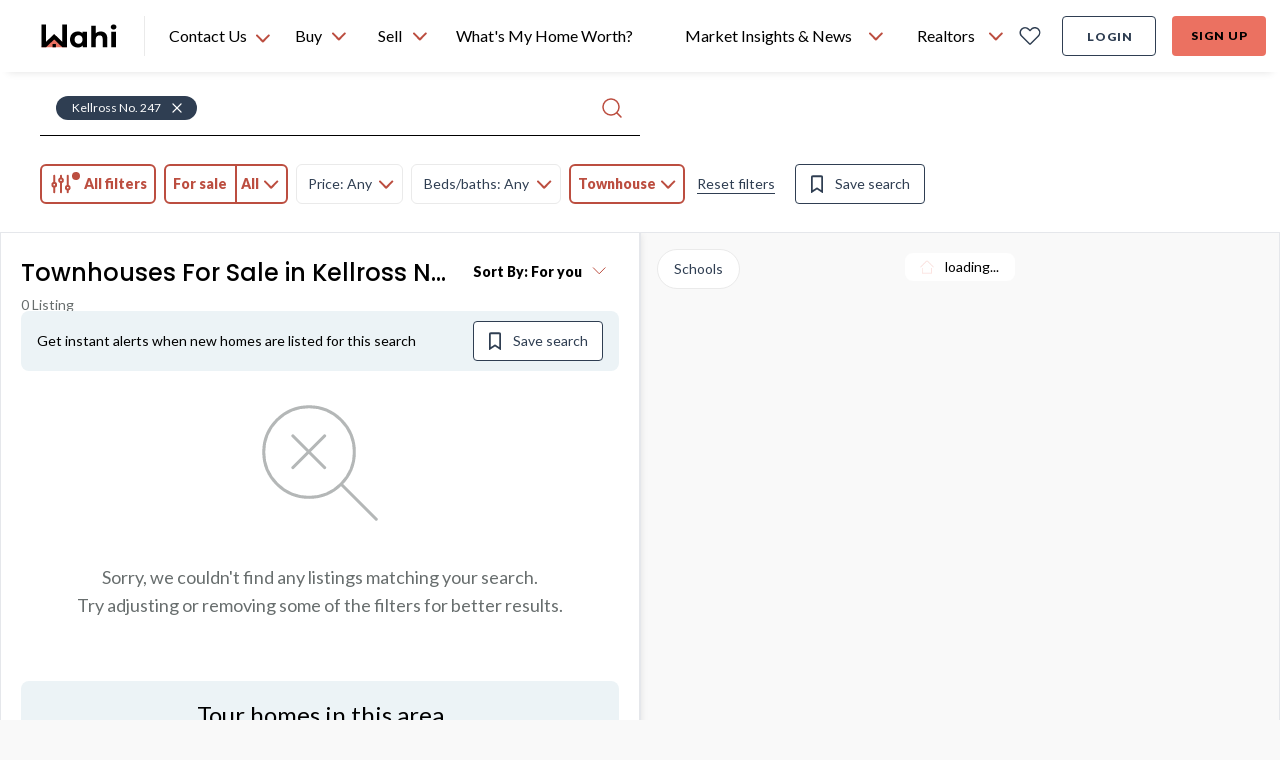

--- FILE ---
content_type: text/html; charset=utf-8
request_url: https://wahi.com/ca/en/real-estate/sk/kellross-no-247/townhouse
body_size: 29655
content:
<!DOCTYPE html><html lang="en"><head><meta charSet="utf-8"/><meta name="viewport" content="width=device-width, initial-scale=1.0"/><title>Townhouses For Sale in Kellross No. 247, SK | Wahi</title><meta name="description" content="Find your dream townhouse in Kellross No. 247 with Wahi. Explore our top-ranked communities and browse our property listings to discover the perfect home for you."/><link rel="canonical" href="https://wahi.com/ca/en/real-estate/sk/kellross-no-247/townhouse"/><meta name="next-head-count" content="5"/><script>
  const cookie = document.cookie.split(';').find(c => c.trim().startsWith('atlas-prod-impersonator-pub')) || null;
  const value = cookie ? cookie.split('=')[1] : '';
  const userId = parseInt(value);

  // Avoiding segment init if 'act as client'
  if (!userId) {
    // added onerror on the segment script tag, so that we can monitor when the script has failed loading or not
    !!function(){var analytics=window.analytics=window.analytics||[];if(!analytics.initialize)if(analytics.invoked)window.console&&console.error&&console.error("Segment snippet included twice.");else{analytics.invoked=!0;analytics.methods=["trackSubmit","trackClick","trackLink","trackForm","pageview","identify","reset","group","track","ready","alias","debug","page","once","off","on","addSourceMiddleware","addIntegrationMiddleware","setAnonymousId","addDestinationMiddleware"];analytics.factory=function(e){return function(){var t=Array.prototype.slice.call(arguments);t.unshift(e);analytics.push(t);return analytics}};for(var e=0;e<analytics.methods.length;e++){var key=analytics.methods[e];analytics[key]=analytics.factory(key)}analytics.load=function(key,e){var t=document.createElement("script");t.type="text/javascript";t.defer=!0;t.src="https://cdn.wahi.com/s/analytics.js/v1/" + key + "/analytics.min.js";t.onerror=function(){window.analyticsLoadFailed=true};var n=document.getElementsByTagName("script")[0];n.parentNode.insertBefore(t,n);analytics._loadOptions=e};analytics._writeKey="CF0tBNtnqjJNrnx2lLFAjt6XuNI9JK0K";;analytics.SNIPPET_VERSION="4.15.3";
    analytics.load("CF0tBNtnqjJNrnx2lLFAjt6XuNI9JK0K", { integrations: { "Segment.io": { apiHost: "wahi.com/s/v1" }}} );
    analytics.ready(function() {
      window.analyticsUser = window.analytics.user();
      window.dispatchEvent(new Event('analyticsUserSetup'));
    });
    // This line is commented because we manually fire analytics.page
    // analytics.page();
    }}();
  }
</script><script defer="" src="https://accounts.google.com/gsi/client"></script><script defer="" src="https://appleid.cdn-apple.com/appleauth/static/jsapi/appleid/1/en_US/appleid.auth.js"></script><script type="application/ld+json">
  {
    "@context": "https://schema.org",
    "@type": "Organization",
    "name": "Wahi",
    "url": "https://wahi.com",
    "sameAs": [
      "https://www.facebook.com/wahiinc ",
      "https://twitter.com/wahi_inc ",
      "https://www.linkedin.com/company/wahi-inc",
      "https://www.instagram.com/wahi.inc",
      "https://www.pinterest.ca/wahihome "
    ],
    "logo": "https://wahi.com/content/dam/atlas/logos/logo.svg",
    "contactPoint": [
      {
        "@type": "ContactPoint",
        "telephone": "+1-833-924-4929",
        "contactType": "customer service",
        "areaServed": "CA",
        "availableLanguage": "English"
      }
    ]
  }
</script><script async="" src="//483137.cctm.xyz/t.js"></script> <link rel="icon" href="https://cdn.wahi.com/static/favicon.ico"/><link rel="preconnect" href="https://app.launchdarkly.com"/><link rel="preconnect" href="https://googleads.g.doubleclick.net"/><link rel="preconnect" href="https://fonts.googleapis.com"/><link rel="preconnect" href="https://fonts.gstatic.com"/><link rel="preconnect" href="https://fonts.gstatic.com" crossorigin /><link rel="preload" href="/ca/en/real-estate/_next/static/css/856c7803830f585e.css" as="style"/><link rel="stylesheet" href="/ca/en/real-estate/_next/static/css/856c7803830f585e.css" data-n-g=""/><link rel="preload" href="/ca/en/real-estate/_next/static/css/bc8831281eb208c3.css" as="style"/><link rel="stylesheet" href="/ca/en/real-estate/_next/static/css/bc8831281eb208c3.css"/><link rel="preload" href="/ca/en/real-estate/_next/static/css/4cd358ba8304893d.css" as="style"/><link rel="stylesheet" href="/ca/en/real-estate/_next/static/css/4cd358ba8304893d.css"/><link rel="preload" href="/ca/en/real-estate/_next/static/css/60a04ac5adb7655b.css" as="style"/><link rel="stylesheet" href="/ca/en/real-estate/_next/static/css/60a04ac5adb7655b.css"/><noscript data-n-css=""></noscript><script defer="" nomodule="" src="/ca/en/real-estate/_next/static/chunks/polyfills-c67a75d1b6f99dc8.js"></script><script defer="" src="/ca/en/real-estate/_next/static/chunks/29107295.79b81857c2f2608e.js"></script><script defer="" src="/ca/en/real-estate/_next/static/chunks/94726e6d.ca26f6dc46943f28.js"></script><script defer="" src="/ca/en/real-estate/_next/static/chunks/9300.321b59a81d799cc3.js"></script><script defer="" src="/ca/en/real-estate/_next/static/chunks/4985.9b7130f49a2f161c.js"></script><script defer="" src="/ca/en/real-estate/_next/static/chunks/6201.6dcf13e0a98c3d59.js"></script><script defer="" src="/ca/en/real-estate/_next/static/chunks/9585.b56b48fc680a374b.js"></script><script defer="" src="/ca/en/real-estate/_next/static/chunks/5714.d74d016252517b80.js"></script><script defer="" src="/ca/en/real-estate/_next/static/chunks/3265.b150f556e96b7626.js"></script><script defer="" src="/ca/en/real-estate/_next/static/chunks/5603.74c7628c8d106843.js"></script><script defer="" src="/ca/en/real-estate/_next/static/chunks/5863.e4b977b8006827a1.js"></script><script defer="" src="/ca/en/real-estate/_next/static/chunks/2723.a6eded7c6006d069.js"></script><script defer="" src="/ca/en/real-estate/_next/static/chunks/PropertyListingPage.b9ce37552bcd390b.js"></script><script defer="" src="/ca/en/real-estate/_next/static/chunks/5507-6f2936d7ec4ada69.js"></script><script defer="" src="/ca/en/real-estate/_next/static/chunks/4751.a65503b4fba51f44.js"></script><script defer="" src="/ca/en/real-estate/_next/static/chunks/9304.71ded23e419fb136.js"></script><script defer="" src="/ca/en/real-estate/_next/static/chunks/DesktopCitiesList.2587a3ecb04e7951.js"></script><script defer="" src="/ca/en/real-estate/_next/static/chunks/dd81a582.5aeec625d8e86784.js"></script><script defer="" src="/ca/en/real-estate/_next/static/chunks/2c796e83.4e29935c9b55a899.js"></script><script defer="" src="/ca/en/real-estate/_next/static/chunks/1303.b7ec6f325e919419.js"></script><script defer="" src="/ca/en/real-estate/_next/static/chunks/248.30a2419a7d680437.js"></script><script defer="" src="/ca/en/real-estate/_next/static/chunks/3969.f1529e19fb48d824.js"></script><script defer="" src="/ca/en/real-estate/_next/static/chunks/2306.047f8b88acf04bf1.js"></script><script defer="" src="/ca/en/real-estate/_next/static/chunks/2179.eaeee01a522cefb4.js"></script><script defer="" src="/ca/en/real-estate/_next/static/chunks/ListingMapView.46621ff6cd41d7d3.js"></script><script src="/ca/en/real-estate/_next/static/chunks/webpack-7f79ab294ecf1000.js" defer=""></script><script src="/ca/en/real-estate/_next/static/chunks/framework-e55c1b7b6de3a92e.js" defer=""></script><script src="/ca/en/real-estate/_next/static/chunks/main-67a3617743b1086f.js" defer=""></script><script src="/ca/en/real-estate/_next/static/chunks/pages/_app-f9e73f778190d23f.js" defer=""></script><script src="/ca/en/real-estate/_next/static/chunks/pages/real-estate/%5B...slug%5D-923343cb1f83aa30.js" defer=""></script><script src="/ca/en/real-estate/_next/static/hFjAvZQ7PdgTFI3qMepHC/_buildManifest.js" defer=""></script><script src="/ca/en/real-estate/_next/static/hFjAvZQ7PdgTFI3qMepHC/_ssgManifest.js" defer=""></script><style data-href="https://fonts.googleapis.com/css2?family=Poppins:wght@500;600&family=Lato:wght@400;700;900&display=swap">@font-face{font-family:'Lato';font-style:normal;font-weight:400;font-display:swap;src:url(https://fonts.gstatic.com/l/font?kit=S6uyw4BMUTPHvxo&skey=2d58b92a99e1c086&v=v25) format('woff')}@font-face{font-family:'Lato';font-style:normal;font-weight:700;font-display:swap;src:url(https://fonts.gstatic.com/l/font?kit=S6u9w4BMUTPHh6UVeww&skey=3480a19627739c0d&v=v25) format('woff')}@font-face{font-family:'Lato';font-style:normal;font-weight:900;font-display:swap;src:url(https://fonts.gstatic.com/l/font?kit=S6u9w4BMUTPHh50Xeww&skey=d01acf708cb3b73b&v=v25) format('woff')}@font-face{font-family:'Poppins';font-style:normal;font-weight:500;font-display:swap;src:url(https://fonts.gstatic.com/l/font?kit=pxiByp8kv8JHgFVrLGT9V1g&skey=d4526a9b64c21b87&v=v24) format('woff')}@font-face{font-family:'Poppins';font-style:normal;font-weight:600;font-display:swap;src:url(https://fonts.gstatic.com/l/font?kit=pxiByp8kv8JHgFVrLEj6V1g&skey=ce7ef9d62ca89319&v=v24) format('woff')}@font-face{font-family:'Lato';font-style:normal;font-weight:400;font-display:swap;src:url(https://fonts.gstatic.com/s/lato/v25/S6uyw4BMUTPHjxAwXiWtFCfQ7A.woff2) format('woff2');unicode-range:U+0100-02BA,U+02BD-02C5,U+02C7-02CC,U+02CE-02D7,U+02DD-02FF,U+0304,U+0308,U+0329,U+1D00-1DBF,U+1E00-1E9F,U+1EF2-1EFF,U+2020,U+20A0-20AB,U+20AD-20C0,U+2113,U+2C60-2C7F,U+A720-A7FF}@font-face{font-family:'Lato';font-style:normal;font-weight:400;font-display:swap;src:url(https://fonts.gstatic.com/s/lato/v25/S6uyw4BMUTPHjx4wXiWtFCc.woff2) format('woff2');unicode-range:U+0000-00FF,U+0131,U+0152-0153,U+02BB-02BC,U+02C6,U+02DA,U+02DC,U+0304,U+0308,U+0329,U+2000-206F,U+20AC,U+2122,U+2191,U+2193,U+2212,U+2215,U+FEFF,U+FFFD}@font-face{font-family:'Lato';font-style:normal;font-weight:700;font-display:swap;src:url(https://fonts.gstatic.com/s/lato/v25/S6u9w4BMUTPHh6UVSwaPGQ3q5d0N7w.woff2) format('woff2');unicode-range:U+0100-02BA,U+02BD-02C5,U+02C7-02CC,U+02CE-02D7,U+02DD-02FF,U+0304,U+0308,U+0329,U+1D00-1DBF,U+1E00-1E9F,U+1EF2-1EFF,U+2020,U+20A0-20AB,U+20AD-20C0,U+2113,U+2C60-2C7F,U+A720-A7FF}@font-face{font-family:'Lato';font-style:normal;font-weight:700;font-display:swap;src:url(https://fonts.gstatic.com/s/lato/v25/S6u9w4BMUTPHh6UVSwiPGQ3q5d0.woff2) format('woff2');unicode-range:U+0000-00FF,U+0131,U+0152-0153,U+02BB-02BC,U+02C6,U+02DA,U+02DC,U+0304,U+0308,U+0329,U+2000-206F,U+20AC,U+2122,U+2191,U+2193,U+2212,U+2215,U+FEFF,U+FFFD}@font-face{font-family:'Lato';font-style:normal;font-weight:900;font-display:swap;src:url(https://fonts.gstatic.com/s/lato/v25/S6u9w4BMUTPHh50XSwaPGQ3q5d0N7w.woff2) format('woff2');unicode-range:U+0100-02BA,U+02BD-02C5,U+02C7-02CC,U+02CE-02D7,U+02DD-02FF,U+0304,U+0308,U+0329,U+1D00-1DBF,U+1E00-1E9F,U+1EF2-1EFF,U+2020,U+20A0-20AB,U+20AD-20C0,U+2113,U+2C60-2C7F,U+A720-A7FF}@font-face{font-family:'Lato';font-style:normal;font-weight:900;font-display:swap;src:url(https://fonts.gstatic.com/s/lato/v25/S6u9w4BMUTPHh50XSwiPGQ3q5d0.woff2) format('woff2');unicode-range:U+0000-00FF,U+0131,U+0152-0153,U+02BB-02BC,U+02C6,U+02DA,U+02DC,U+0304,U+0308,U+0329,U+2000-206F,U+20AC,U+2122,U+2191,U+2193,U+2212,U+2215,U+FEFF,U+FFFD}@font-face{font-family:'Poppins';font-style:normal;font-weight:500;font-display:swap;src:url(https://fonts.gstatic.com/s/poppins/v24/pxiByp8kv8JHgFVrLGT9Z11lFd2JQEl8qw.woff2) format('woff2');unicode-range:U+0900-097F,U+1CD0-1CF9,U+200C-200D,U+20A8,U+20B9,U+20F0,U+25CC,U+A830-A839,U+A8E0-A8FF,U+11B00-11B09}@font-face{font-family:'Poppins';font-style:normal;font-weight:500;font-display:swap;src:url(https://fonts.gstatic.com/s/poppins/v24/pxiByp8kv8JHgFVrLGT9Z1JlFd2JQEl8qw.woff2) format('woff2');unicode-range:U+0100-02BA,U+02BD-02C5,U+02C7-02CC,U+02CE-02D7,U+02DD-02FF,U+0304,U+0308,U+0329,U+1D00-1DBF,U+1E00-1E9F,U+1EF2-1EFF,U+2020,U+20A0-20AB,U+20AD-20C0,U+2113,U+2C60-2C7F,U+A720-A7FF}@font-face{font-family:'Poppins';font-style:normal;font-weight:500;font-display:swap;src:url(https://fonts.gstatic.com/s/poppins/v24/pxiByp8kv8JHgFVrLGT9Z1xlFd2JQEk.woff2) format('woff2');unicode-range:U+0000-00FF,U+0131,U+0152-0153,U+02BB-02BC,U+02C6,U+02DA,U+02DC,U+0304,U+0308,U+0329,U+2000-206F,U+20AC,U+2122,U+2191,U+2193,U+2212,U+2215,U+FEFF,U+FFFD}@font-face{font-family:'Poppins';font-style:normal;font-weight:600;font-display:swap;src:url(https://fonts.gstatic.com/s/poppins/v24/pxiByp8kv8JHgFVrLEj6Z11lFd2JQEl8qw.woff2) format('woff2');unicode-range:U+0900-097F,U+1CD0-1CF9,U+200C-200D,U+20A8,U+20B9,U+20F0,U+25CC,U+A830-A839,U+A8E0-A8FF,U+11B00-11B09}@font-face{font-family:'Poppins';font-style:normal;font-weight:600;font-display:swap;src:url(https://fonts.gstatic.com/s/poppins/v24/pxiByp8kv8JHgFVrLEj6Z1JlFd2JQEl8qw.woff2) format('woff2');unicode-range:U+0100-02BA,U+02BD-02C5,U+02C7-02CC,U+02CE-02D7,U+02DD-02FF,U+0304,U+0308,U+0329,U+1D00-1DBF,U+1E00-1E9F,U+1EF2-1EFF,U+2020,U+20A0-20AB,U+20AD-20C0,U+2113,U+2C60-2C7F,U+A720-A7FF}@font-face{font-family:'Poppins';font-style:normal;font-weight:600;font-display:swap;src:url(https://fonts.gstatic.com/s/poppins/v24/pxiByp8kv8JHgFVrLEj6Z1xlFd2JQEk.woff2) format('woff2');unicode-range:U+0000-00FF,U+0131,U+0152-0153,U+02BB-02BC,U+02C6,U+02DA,U+02DC,U+0304,U+0308,U+0329,U+2000-206F,U+20AC,U+2122,U+2191,U+2193,U+2212,U+2215,U+FEFF,U+FFFD}</style></head><body style="position:relative;height:100%;width:100%"><div id="__next"><div id="g_id_onload" data-auto_select="true" data-client_id="480268390006-4vtv0ua1at1ccca99df35so1d2p0svel.apps.googleusercontent.com" data-context="use" data-login_uri="https://wahi.com/api/login/google/onetap/callback?redirect=https%3A%2F%2Fwahi.com%2Fca%2Fen%2Freal-estate%2Foauth" data-skip_prompt_cookie="atlas-prod-auth-pub" data-redirect="https%3A%2F%2Fwahi.com%2Fca%2Fen%2Freal-estate%2Foauth" data-itp_support="true" data-use_fedcm_for_prompt="true"></div><nav id="header-navbar" aria-label="main navigation" class="z-[9997] sticky top-0 !absolute lg:!sticky w-full transition-transform lg:!translate-y-0"><div class="shadow-header bg-primary-coral"><div class="w-full flex flex-row justify-between bg-white pl-6 pr-4 lg:px-10 items-center h-18"><div class="flex items-center 2xl:mr-6"><a aria-label="Wahi homepage" href="/ca/en/" class="btn-icon min-w-[80px]"><img class="h-6 w-19.5" alt="Wahi Logo" src="/menu/ca/en/header/logo.svg"/></a><div class="relative border-l border-secondary-light-gray h-10 w-px mx-6 "></div><div class="absolute h-fit top-[72px] left-[160px]
    hidden border-t shadow bg-secondary-white rounded-b-lg"><ul class="w-full overflow-auto text-h6 py-2"><li class="flex p-3 w-full h-fit hover:cursor-pointer hover:bg-tertiary-light-blue"><a href="sms:18339244929&amp;body=Hi, I want to chat with a Realtor" target="_blank" class="flex"><svg xmlns="http://www.w3.org/2000/svg" fill="none" viewBox="0 0 20 22" class="h-[24px] w-[24px] stroke-primary-dark-blue stroke-1 mr-3"><clipPath id="sms-chat_svg__a"><path d="M0 0h20v22H0z"></path></clipPath><g stroke-linecap="round" stroke-linejoin="round" clip-path="url(#sms-chat_svg__a)"><path d="M4.44 15.583H2.183c-.36 0-.704.132-.958.366-.254.235-.397.553-.397.884s.143.65.397.884c.254.235.599.366.958.366h.903c.36 0 .705.132.959.366.254.235.397.553.397.884s-.143.65-.397.884a1.42 1.42 0 0 1-.959.366H.827M18.896 15.583h-2.259c-.359 0-.704.132-.958.366-.254.235-.397.553-.397.884s.143.65.397.884c.254.235.599.366.958.366h.904c.36 0 .704.132.958.366.254.235.397.553.397.884s-.143.65-.397.884a1.42 1.42 0 0 1-.958.366h-2.259M7.151 20.583v-3.75c0-.331.143-.65.397-.884s.599-.366.958-.366.704.132.958.366c.255.235.397.553.397.884 0-.331.143-.65.397-.884.255-.234.6-.366.959-.366s.704.132.958.366c.254.235.397.553.397.884v3.75M10.313 1.417a6.7 6.7 0 0 0-3.236.819 6.07 6.07 0 0 0-2.325 2.232 5.46 5.46 0 0 0-.758 3.015c.046 1.05.4 2.068 1.022 2.948L3.537 13.5l3.328-1.364a6.7 6.7 0 0 0 2.742.91 6.8 6.8 0 0 0 2.894-.32 6.4 6.4 0 0 0 2.43-1.485 5.74 5.74 0 0 0 1.452-2.331c.28-.871.336-1.79.163-2.685a5.6 5.6 0 0 0-1.16-2.466c-.59-.728-1.355-1.319-2.236-1.725s-1.852-.618-2.837-.617"></path></g></svg><span class="h-6">Text a Wahi Team Member: <!-- -->(833) 924-4929</span></a></li><li class="flex p-3 h-fit w-full hover:cursor-pointer hover:bg-tertiary-light-blue"><svg xmlns="http://www.w3.org/2000/svg" fill="none" viewBox="0 0 16 16" class="h-[20px] w-[20px]  stroke-1 mr-4 stroke-primary-dark-blue"><g stroke-linecap="round" stroke-linejoin="round"><path d="M8 .568C3.95.569.567 3.957.567 8.003c0 1.459.435 2.9 1.245 4.118L.565 15.438l4.175-.755c1.02.499 2.14.749 3.26.75 4.053.002 7.44-3.381 7.44-7.43C15.44 3.96 12.052.565 8 .568"></path><path d="M8.41 11.277c1.006.646 2.054.176 2.785-.369.504-.376.487-1.102.056-1.56l-.85-.905c-.322.322-.95.482-1.386.349-.938-.285-1.332-.774-1.65-1.271-.367-.57.047-1.423.369-1.746l-.947-.864c-.4-.365-1.006-.426-1.354-.013-.69.818-1.118 2.06-.61 2.85.911 1.42 2.167 2.618 3.587 3.53z"></path></g></svg><span class="h-6">Text a Wahi Team Member Via WhatsApp</span></li><li class="flex p-3 h-fit w-full hover:cursor-pointer hover:bg-tertiary-light-blue"><a href="tel:18339244929" class="flex"><svg xmlns="http://www.w3.org/2000/svg" fill="none" stroke-linecap="round" stroke-linejoin="round" stroke-width="1.5" viewBox="0 0 24 24" class="h-[24px] w-[24px] mr-3 stroke-[1.5px] stroke-primary-dark-blue"><path d="M8.67 11.701a7.9 7.9 0 0 0 3.66 3.645.74.74 0 0 0 .735-.056l2.347-1.565a.75.75 0 0 1 .711-.065l4.391 1.882a.75.75 0 0 1 .45.778 4.5 4.5 0 0 1-4.464 3.93A12.75 12.75 0 0 1 3.75 7.5a4.5 4.5 0 0 1 3.93-4.464.75.75 0 0 1 .778.45l1.884 4.394a.75.75 0 0 1-.062.706L8.72 10.97a.74.74 0 0 0-.05.731"></path></svg><span class="h-6">Call Us: <!-- -->(833) 924-4929</span></a></li></ul></div><div class="h-full flex relative"><div class="h-[72px] hover:cursor-pointer flex items-center min-w-[110px]">Contact Us <svg xmlns="http://www.w3.org/2000/svg" width="16" height="15" fill="none" stroke-linecap="round" stroke-linejoin="round" stroke-width="2" class="stroke-current text-primary-coral-dark mt-1 ml-2 flip-vertical"><path d="m1.983 10.5 5.894-6 5.895 6"></path></svg></div></div></div><div class="flex w-full pr-8"><ul class="whitespace-nowrap flex-grow h-18 flex items-center justify-center"><span class="w-full max-w-2 flex-shrink"></span><li class="relative h-full"><div class="h-full"><button class="flex h-full px-3 justify-center items-center text-b5
      hover:font-h5 hover:font-black focus-visible-ring-border rounded-t"><span title="Buy" class="bold-hover-fix">Buy</span><svg xmlns="http://www.w3.org/2000/svg" width="16" height="15" fill="none" stroke-linecap="round" stroke-linejoin="round" stroke-width="2" class="stroke-current text-primary-coral-dark ml-2  flip-vertical"><path d="m1.983 10.5 5.894-6 5.895 6"></path></svg></button><div class="hidden left-0 absolute rounded-b-lg bg-secondary-white shadow py-2 min-w-[340px]"><ul class="overflow-auto"><li class="hidden lg:block"><div class="flex items-center lg:px-[14px] min-h-[46px]"><img src="/menu/ca/en/header/icons/homes_for_sale.svg" class="w-[24px] h-[24px] mr-2 inline stroke-primary-dark-blue" alt="Homes For Sale"/><span class="text-b5">Homes For Sale</span></div></li><li class="min-h-[46px] mx-5 lg:mx-0 my-3 lg:my-0"><a href="/ca/en/real-estate/on" class="relative whitespace-nowrap block w-full py-2 hover:bg-tertiary-light-blue active:text-primary-coral border-2 focus-visible-ring-border text-left px-3 lg:pl-5 " target="_self" data-testid="ontario-nav-link"><div class="flex items-center w-fit"><img src="/menu/ca/en/header/icons/map_pin.svg" class="w-[20px] h-[20px] mr-2 inline stroke-primary-dark-blue" alt="Ontario"/><span>Ontario</span></div></a></li><li class="min-h-[46px] mx-5 lg:mx-0 my-3 lg:my-0"><a href="/ca/en/real-estate/bc" class="relative whitespace-nowrap block w-full py-2 hover:bg-tertiary-light-blue active:text-primary-coral border-2 focus-visible-ring-border text-left px-3 lg:pl-5 " target="_self" data-testid="british-columbia-nav-link"><div class="flex items-center w-fit"><img src="/menu/ca/en/header/icons/map_pin.svg" class="w-[20px] h-[20px] mr-2 inline stroke-primary-dark-blue" alt="British Columbia"/><span>British Columbia</span></div></a></li><li class="min-h-[46px] mx-5 lg:mx-0 my-3 lg:my-0"><a href="/ca/en/real-estate/ab" class="relative whitespace-nowrap block w-full py-2 hover:bg-tertiary-light-blue active:text-primary-coral border-2 focus-visible-ring-border text-left px-3 lg:pl-5 " target="_self" data-testid="alberta-nav-link"><div class="flex items-center w-fit"><img src="/menu/ca/en/header/icons/map_pin.svg" class="w-[20px] h-[20px] mr-2 inline stroke-primary-dark-blue" alt="Alberta"/><span>Alberta</span></div></a></li><li class="min-h-[46px] mx-5 lg:mx-0 my-3 lg:my-0"><a href="/ca/en/real-estate/ns" class="relative whitespace-nowrap block w-full py-2 hover:bg-tertiary-light-blue active:text-primary-coral border-2 focus-visible-ring-border text-left px-3 lg:pl-5 " target="_self" data-testid="nova-scotia-nav-link"><div class="flex items-center w-fit"><img src="/menu/ca/en/header/icons/map_pin.svg" class="w-[20px] h-[20px] mr-2 inline stroke-primary-dark-blue" alt="Nova Scotia"/><span>Nova Scotia</span></div></a></li><li class="min-h-[46px] mx-5 lg:mx-0 my-3 lg:my-0"><a href="/ca/en/real-estate/sk" class="relative whitespace-nowrap block w-full py-2 hover:bg-tertiary-light-blue active:text-primary-coral border-2 focus-visible-ring-border text-left px-3 lg:pl-5 " target="_self" data-testid="saskatchewan-nav-link"><div class="flex items-center w-fit"><img src="/menu/ca/en/header/icons/map_pin.svg" class="w-[20px] h-[20px] mr-2 inline stroke-primary-dark-blue" alt="Saskatchewan"/><span>Saskatchewan</span></div></a></li><li class="min-h-[46px] mx-5 lg:mx-0 my-3 lg:my-0"><a href="/ca/en/real-estate/nb" class="relative whitespace-nowrap block w-full py-2 hover:bg-tertiary-light-blue active:text-primary-coral border-2 focus-visible-ring-border text-left px-3 lg:pl-5 " target="_self" data-testid="new-brunswick-nav-link"><div class="flex items-center w-fit"><img src="/menu/ca/en/header/icons/map_pin.svg" class="w-[20px] h-[20px] mr-2 inline stroke-primary-dark-blue" alt="New Brunswick"/><span>New Brunswick</span></div></a></li><li class="min-h-[46px] mx-5 lg:mx-0 my-3 lg:my-0"><a href="/ca/en/find-a-realtor-in-your-area" class="relative whitespace-nowrap block w-full py-2 hover:bg-tertiary-light-blue active:text-primary-coral border-2 focus-visible-ring-border text-left px-3 " target="_self" data-testid="find-a-realtor®-nav-link"><div class="flex items-center w-fit"><img src="/menu/ca/en/header/icons/find_realtor-v2.svg" class="w-[24px] h-[24px] mr-2 inline stroke-primary-dark-blue" alt="Find a REALTOR®"/><span>Find a REALTOR®</span></div></a></li></ul></div></div></li><span class="w-full max-w-2 flex-shrink"></span><li class="relative h-full"><div class="h-full"><button class="flex h-full px-3 justify-center items-center text-b5
      hover:font-h5 hover:font-black focus-visible-ring-border rounded-t"><span title="Sell" class="bold-hover-fix">Sell</span><svg xmlns="http://www.w3.org/2000/svg" width="16" height="15" fill="none" stroke-linecap="round" stroke-linejoin="round" stroke-width="2" class="stroke-current text-primary-coral-dark ml-2  flip-vertical"><path d="m1.983 10.5 5.894-6 5.895 6"></path></svg></button><div class="hidden left-0 absolute rounded-b-lg bg-secondary-white shadow py-2 min-w-[340px]"><ul class="overflow-auto"><li class="min-h-[46px] mx-5 lg:mx-0 my-3 lg:my-0 mt-0"><a href="/ca/en/find-a-realtor-in-your-area" class="relative whitespace-nowrap block w-full py-2 hover:bg-tertiary-light-blue active:text-primary-coral border-2 focus-visible-ring-border text-left px-3 " target="_self" data-testid="find-a-realtor®-nav-link"><div class="flex items-center w-fit"><img src="/menu/ca/en/header/icons/find_realtor-v2.svg" class="w-[24px] h-[24px] mr-2 inline stroke-primary-dark-blue" alt="Find a REALTOR®"/><span>Find a REALTOR®</span></div></a></li></ul></div></div></li><span class="w-full max-w-2 flex-shrink"></span><li class="relative h-full"><a href="/ca/en/home-estimation/what-is-my-home-worth?check-bestimates-modal=true" class="flex h-full px-3 justify-center items-center text-b5
      hover:font-h5 hover:font-black focus-visible-ring-border rounded-t  " target="_self" data-testid="what&#x27;s-my-home-worth?-nav-link"><span title="What&#x27;s My Home Worth?" class="bold-hover-fix">What&#x27;s My Home Worth?</span></a></li><span class="w-full max-w-2 flex-shrink"></span><li class="relative h-full"><div class="h-full"><button class="flex h-full px-3 justify-center items-center text-b5
      hover:font-h5 hover:font-black focus-visible-ring-border rounded-t"><span title="Market Insights &amp; News" class="bold-hover-fix">Market Insights &amp; News</span><svg xmlns="http://www.w3.org/2000/svg" width="16" height="15" fill="none" stroke-linecap="round" stroke-linejoin="round" stroke-width="2" class="stroke-current text-primary-coral-dark ml-2  flip-vertical"><path d="m1.983 10.5 5.894-6 5.895 6"></path></svg></button><div class="hidden left-0 absolute rounded-b-lg bg-secondary-white shadow py-2 min-w-[340px]"><ul class="overflow-auto"><li class="min-h-[46px] mx-5 lg:mx-0 my-3 lg:my-0 mt-0"><a href="/ca/en/learning-centre/real-estate-101" class="relative whitespace-nowrap block w-full py-2 hover:bg-tertiary-light-blue active:text-primary-coral border-2 focus-visible-ring-border text-left px-3 " target="_self" data-testid="real-estate-news-nav-link"><div class="flex items-center w-fit"><img src="/menu/ca/en/header/icons/real_estate_news.svg" class="w-[24px] h-[24px] mr-2 inline stroke-primary-dark-blue" alt="Real Estate News"/><span>Real Estate News</span></div></a></li><li class="min-h-[46px] mx-5 lg:mx-0 my-3 lg:my-0"><a href="/ca/en/market-pulse" class="relative whitespace-nowrap block w-full py-2 hover:bg-tertiary-light-blue active:text-primary-coral border-2 focus-visible-ring-border text-left px-3 " target="_self" data-testid="market-pulse-nav-link"><div class="flex items-center w-fit"><img src="/menu/ca/en/header/icons/market_pulse.svg" class="w-[24px] h-[24px] mr-2 inline stroke-primary-dark-blue" alt="Market Pulse"/><span>Market Pulse</span></div></a></li><li class="min-h-[46px] mx-5 lg:mx-0 my-3 lg:my-0"><a href="/ca/en/canadian-housing-market-reports" class="relative whitespace-nowrap block w-full py-2 hover:bg-tertiary-light-blue active:text-primary-coral border-2 focus-visible-ring-border text-left px-3 " target="_self" data-testid="housing-market-data-nav-link"><div class="flex items-center w-fit"><img src="/menu/ca/en/header/icons/marketinsight.svg" class="w-[24px] h-[24px] mr-2 inline stroke-primary-dark-blue" alt="Housing Market Data"/><span>Housing Market Data</span></div></a></li><li class="min-h-[46px] mx-5 lg:mx-0 my-3 lg:my-0"><a href="/ca/en/rps-wahi-house-price-index" class="relative whitespace-nowrap block w-full py-2 hover:bg-tertiary-light-blue active:text-primary-coral border-2 focus-visible-ring-border text-left px-3 " target="_self" data-testid="house-price-index-nav-link"><div class="flex items-center w-fit"><img src="/menu/ca/en/header/icons/housepriceindex.svg" class="w-[24px] h-[24px] mr-2 inline stroke-primary-dark-blue" alt="House Price Index"/><span>House Price Index</span></div></a></li></ul></div></div></li><span class="w-full max-w-2 flex-shrink"></span><li class="relative h-full"><div class="h-full"><button class="flex h-full px-3 justify-center items-center text-b5
      hover:font-h5 hover:font-black focus-visible-ring-border rounded-t"><span title="Realtors" class="bold-hover-fix">Realtors</span><svg xmlns="http://www.w3.org/2000/svg" width="16" height="15" fill="none" stroke-linecap="round" stroke-linejoin="round" stroke-width="2" class="stroke-current text-primary-coral-dark ml-2  flip-vertical"><path d="m1.983 10.5 5.894-6 5.895 6"></path></svg></button><div class="hidden left-0 absolute rounded-b-lg bg-secondary-white shadow py-2 min-w-[340px]"><ul class="overflow-auto"><li class="min-h-[46px] mx-5 lg:mx-0 my-3 lg:my-0 mt-0"><a href="/ca/en/wahi-select/join-our-team" class="relative whitespace-nowrap block w-full py-2 hover:bg-tertiary-light-blue active:text-primary-coral border-2 focus-visible-ring-border text-left px-3 " target="_self" data-testid="join-wahi-select-nav-link"><div class="flex items-center w-fit"><img src="/menu/ca/en/header/icons/find_realtor-v2.svg" class="w-[24px] h-[24px] mr-2 inline stroke-primary-dark-blue" alt="Join Wahi Select"/><span>Join Wahi Select</span></div></a></li><li class="min-h-[46px] mx-5 lg:mx-0 my-3 lg:my-0"><a href="/ca/en/wahi-select/realtor " class="relative whitespace-nowrap block w-full py-2 hover:bg-tertiary-light-blue active:text-primary-coral border-2 focus-visible-ring-border text-left px-3 " target="_self" data-testid="meet-the-team-nav-link"><div class="flex items-center w-fit"><img src="/menu/ca/en/header/icons/find_realtor-v2.svg" class="w-[24px] h-[24px] mr-2 inline stroke-primary-dark-blue" alt="Meet the team"/><span>Meet the team</span></div></a></li></ul></div></div></li></ul></div><div class="flex"><ul class="h-full flex items-center relative"></ul></div></div></div></nav><div class="sticky top-0 w-full h-0 lg:m-0 z-[10001] "></div><script type="application/ld+json">{"@context":"https://schema.org","@type":"CollectionPage","name":"Paginated Pages","description":"Below are the links to all the paginated URLs","hasPart":[{"@type":"WebPage","name":"Page 1","url":"https://wahi.com/ca/en/real-estate/sk/kellross-no-247/townhouse"}]}</script><section id="search-bar" class=" flex flex-col items-center lg:block lg:pt-[8px] z-[9998] lg:z-[11] w-full bg-white absolute top-[73px] lg:sticky lg:top-0 border-b-1 border-x-secondary-text-light-gray lg:border-0 transition-transform "><div class="w-full flex lg:block items-center"><div data-testid="searchBarMultipleValues" class="flex w-full lg:w-1/2 items-start justify-between h-[56px] lg:pl-10 lg:pr-0"><div class="relative z-1 w-full bg-white flex flex-col lg:flex-row -mr-2 pl-3 py-2 lg:px-0 lg:py-0"><div id="search-input-wrapper" class="relative flex !h-max !w-full shrink-0 overflow-hidden min-h-[40px] px-3 border border-secondary-light-gray bg-secondary-off-white rounded-[80px] lg:py-2.5 lg:border-none lg:min-h-[56px] lg:px-4 lg:bg-white lg:rounded-none lg:input"><div class="flex items-center lg:w-auto px-2 lg:px-0 ml-6 lg:ml-0"><div class="flex relative z-10 items-center"><div class="relative flex items-center my-1.5 mr-[6px] last:mr-0 pl-4 pr-2 bg-primary-dark-blue text-white rounded-[100px]"><span data-testid="geozoneTag" class="xxs:text-[11px] xxs:leading-4 xs:text-xs mr-1 whitespace-nowrap overflow-hidden text-ellipsis">Kellross No. 247</span><span class="cursor-pointer"><svg xmlns="http://www.w3.org/2000/svg" width="24" height="24" fill="none" stroke="#000" stroke-linecap="round" stroke-linejoin="round" stroke-width="2" class="stroke-white text-white scale-[0.6]"><path d="m18.75 5.25-13.5 13.5M18.75 18.75 5.25 5.25"></path></svg></span></div></div></div><input class="hidden"/> <input aria-label="Search input" placeholder="" type="text" class="m-0 outline-none w-full ring-0 bg-transparent text-ellipsis absolute h-full lg:relative lg:h-auto pl-7 lg:pl-2 px-2 lg:px-0" data-testid="search-input-field" data-dd-privacy="allow" value=""/><svg xmlns="http://www.w3.org/2000/svg" width="24" height="24" fill="none" stroke="#000" class="absolute top-1/2 -translate-y-1/2 text-primary-brand-dark pointer-events-none cursor-pointer left-[10px] lg:left-[calc(100%-40px)] stroke-secondary-dark-gray lg:stroke-current"><path stroke-linecap="round" stroke-linejoin="round" stroke-width="1.5" d="M11 19a8 8 0 1 0 0-16 8 8 0 0 0 0 16m10 2-4.35-4.35"></path></svg></div></div></div><div class="flex w-full items-center rounded-lg"><div role="tablist" class="flex items-center p-3 w-auto lg:py-7 lg:pl-4 xl:pl-10 lg:pr-0"><div class="inline-block relative text-b4 mr-2"><button role="tab" aria-controls="tab-more-filters" aria-expanded="false" aria-selected="false" class="h-10 flex items-center rounded-md bg-secondary-white transition ease-in-out duration-200 text-b6 leading-[36px]
           border-primary-brand-dark font-black leading-[36px] px-[7px]  border-2 text-primary-brand-dark
          focus-visible-ring-brand rounded-md"><div class="relative "><svg xmlns="http://www.w3.org/2000/svg" width="24" height="24" fill="none" stroke="#686e6e" stroke-linecap="round" stroke-linejoin="round" class="stroke-primary-brand-dark stroke-2 lg:mr-1 !mr-[11px]"><path d="M12 10.125V20.25M12 3.75v2.625M12 10.125a1.875 1.875 0 1 0 0-3.75 1.875 1.875 0 0 0 0 3.75M18.75 17.625v2.625M18.75 3.75v10.125M18.75 17.625a1.875 1.875 0 1 0 0-3.75 1.875 1.875 0 0 0 0 3.75M5.25 14.625v5.625M5.25 3.75v7.125M5.25 14.625a1.875 1.875 0 1 0 0-3.75 1.875 1.875 0 0 0 0 3.75"></path></svg><span data-testid="hasAppliedFilters" class="absolute top-0 right-1 block w-2 h-2 rounded-full bg-primary-brand-dark"></span></div><span class="bold-hover-fix h-full w-max" title="All filters" data-testid="tab-more-filters">All filters</span></button><div id="tab-more-filters" role="tabpanel" aria-expanded="false" class="lg:absolute lg:z-40 lg:shadow lg:rounded-md lg:mt-2 bg-white lg:hidden"></div></div><div class="inline-block relative text-b4 mr-2"><button role="tab" aria-controls="tab-status" aria-expanded="false" aria-selected="false" class="h-10 flex items-center rounded-md bg-secondary-white transition ease-in-out duration-200 text-b6 leading-[36px]
           border-primary-brand-dark font-black leading-[36px] px-[7px]  border-2 text-primary-brand-dark
          focus-visible-ring-brand"><span class="bold-hover-fix h-full w-max" title="For sale " data-testid="tab-status">For sale </span><span class="h-full w-min ml-2 pl-1 bold-hover-fix border-l-2 border-primary-brand-dark" title="All" data-testid="All">All</span><span class="ml-1"><svg xmlns="http://www.w3.org/2000/svg" width="16" height="9" fill="none" stroke-linecap="round" stroke-linejoin="round" stroke-width="2" class="stroke-current text-primary-brand-dark"><path d="M14.285 1.5 8.133 7.75 1.983 1.5"></path></svg></span></button><div id="tab-status" role="tabpanel" aria-expanded="false" class="lg:absolute lg:z-40 lg:shadow lg:rounded-md lg:mt-2 bg-white lg:hidden"><div class="w-full lg:w-[200px]"><div class="flex border-collapse !p-[16px] border-b border-secondary-light-gray  flex-row"><label for="radio-Forsale-soldOrActiveToggle-filters" class="relative border-1 border-collapse cursor-pointer w-20 text-center hover:bg-primary-coral-hover/10 py-2 px-2 text-sm w-20 rounded-l-lg  !border-2 !border-primary-brand-dark text-primary-brand-dark font-black w-full lg:w-[84px]"><input id="radio-Forsale-soldOrActiveToggle-filters" class="w-0 absolute top-0 right-0 opacity-0" type="radio" name="soldOrActiveToggle" value="For sale"/>For sale</label><label for="radio-Sold-soldOrActiveToggle-filters" class="relative border-1 border-collapse cursor-pointer w-20 text-center hover:bg-primary-coral-hover/10 py-2 px-2 text-sm w-20 border-l-transparent  rounded-r-lg  border-tertiary-gray hover:border-primary-coral-dark w-full lg:w-[84px]"><input id="radio-Sold-soldOrActiveToggle-filters" class="w-0 absolute top-0 right-0 opacity-0" type="radio" name="soldOrActiveToggle" value="Sold"/>Sold</label></div><p class="text-sm font-black text-secondary-slate-black leading-5 mt-4 mb-2 mx-8 lg:mx-4">Days on market</p><div class="max-h-[244px] lg:max-h-[224px] overflow-y-scroll overflow-x-hidden mb-2"><div class="flex flex-col mx-4"><label for="radio-All" class="relative py-2 px-4 hover:bg-secondary-light-blue hover:cursor-pointer bg-secondary-light-blue  text-base leading-6"><input id="radio-All" class="w-0 absolute top-0 right-0 opacity-0 " type="radio" name="timeRangeOptions" value="All"/><div class="flex w-full space-between items-center justify-between ">All<svg xmlns="http://www.w3.org/2000/svg" fill="none" viewBox="0 0 20 20" class="w-5 h-5 stroke-secondary-slate-black stroke-[1.5px]"><g clip-path="url(#check_svg__a)"><path d="M3.125 11.25 7.5 15.625l10-10"></path></g><defs><clipPath id="check_svg__a"><path fill="#fff" d="M0 0h20v20H0z"></path></clipPath></defs></svg></div></label><label for="radio-Last24hours" class="relative py-2 px-4 hover:bg-secondary-light-blue hover:cursor-pointer text-base leading-6"><input id="radio-Last24hours" class="w-0 absolute top-0 right-0 opacity-0 " type="radio" name="timeRangeOptions" value="Last 24 hours"/><div class="flex w-full space-between items-center justify-between ">Last 24 hours</div></label><label for="radio-Last3days" class="relative py-2 px-4 hover:bg-secondary-light-blue hover:cursor-pointer text-base leading-6"><input id="radio-Last3days" class="w-0 absolute top-0 right-0 opacity-0 " type="radio" name="timeRangeOptions" value="Last 3 days"/><div class="flex w-full space-between items-center justify-between ">Last 3 days</div></label><label for="radio-Last7days" class="relative py-2 px-4 hover:bg-secondary-light-blue hover:cursor-pointer text-base leading-6"><input id="radio-Last7days" class="w-0 absolute top-0 right-0 opacity-0 " type="radio" name="timeRangeOptions" value="Last 7 days"/><div class="flex w-full space-between items-center justify-between ">Last 7 days</div></label><label for="radio-Last30days" class="relative py-2 px-4 hover:bg-secondary-light-blue hover:cursor-pointer text-base leading-6"><input id="radio-Last30days" class="w-0 absolute top-0 right-0 opacity-0 " type="radio" name="timeRangeOptions" value="Last 30 days"/><div class="flex w-full space-between items-center justify-between ">Last 30 days</div></label><label for="radio-Last90days" class="relative py-2 px-4 hover:bg-secondary-light-blue hover:cursor-pointer text-base leading-6"><input id="radio-Last90days" class="w-0 absolute top-0 right-0 opacity-0 " type="radio" name="timeRangeOptions" value="Last 90 days"/><div class="flex w-full space-between items-center justify-between ">Last 90 days</div></label></div></div></div></div></div><div class="inline-block relative text-b4 mr-2 text-b6"><button role="tab" aria-controls="tab-price-range" aria-expanded="false" aria-selected="false" class="h-10 flex items-center rounded-md bg-secondary-white transition ease-in-out duration-200 text-b6 leading-[36px]
          hover:border-primary-brand-dark hover:cursor-pointer hover:text-primary-dark-blue hover:font-normal
          text-primary-dark-blue border-secondary-light-gray border p-[1px] px-2 
          focus-visible-ring-brand"><span class="bold-hover-fix h-full w-max" title="Price: Any" data-testid="tab-price-range">Price: Any</span><span class="ml-1"><svg xmlns="http://www.w3.org/2000/svg" width="16" height="9" fill="none" stroke-linecap="round" stroke-linejoin="round" stroke-width="2" class="stroke-current text-primary-brand-dark"><path d="M14.285 1.5 8.133 7.75 1.983 1.5"></path></svg></span></button><div id="tab-price-range" role="tabpanel" aria-expanded="false" class="lg:absolute lg:z-40 lg:shadow lg:rounded-md lg:mt-2 bg-white lg:hidden"><div class="w-120 mb-4 w-[354px] p-4"><div class="font-black mb-4 text-h5 leading-6">Price</div><div class="flex gap-2"><div class="relative w-1/2"><style data-emotion="css b62m3t-container">.css-b62m3t-container{position:relative;box-sizing:border-box;}</style><div class=" css-b62m3t-container" id="pricerangeMin"><style data-emotion="css 7pg0cj-a11yText">.css-7pg0cj-a11yText{z-index:9999;border:0;clip:rect(1px, 1px, 1px, 1px);height:1px;width:1px;position:absolute;overflow:hidden;padding:0;white-space:nowrap;}</style><span id="react-select-pricerangeMin-live-region" class="css-7pg0cj-a11yText"></span><span aria-live="polite" aria-atomic="false" aria-relevant="additions text" role="log" class="css-7pg0cj-a11yText"></span><style data-emotion="css uc1jn5-control">.css-uc1jn5-control{-webkit-align-items:center;-webkit-box-align:center;-ms-flex-align:center;align-items:center;cursor:default;display:-webkit-box;display:-webkit-flex;display:-ms-flexbox;display:flex;-webkit-box-flex-wrap:wrap;-webkit-flex-wrap:wrap;-ms-flex-wrap:wrap;flex-wrap:wrap;-webkit-box-pack:justify;-webkit-justify-content:space-between;justify-content:space-between;min-height:38px;outline:0!important;position:relative;-webkit-transition:none;transition:none;background-color:#FFFFFF;border-color:#D9D9D9;border-radius:8px;border-style:solid;border-width:1px;box-shadow:0;box-sizing:content-box;padding:0;height:54px;border-bottom:1px solid #D9D9D9;border-top:1px solid #D9D9D9;}.css-uc1jn5-control:hover{border-color:#686E6E;}</style><div class=" css-uc1jn5-control"><style data-emotion="css h0yldj">.css-h0yldj{-webkit-align-items:center;-webkit-box-align:center;-ms-flex-align:center;align-items:center;display:grid;-webkit-flex:1;-ms-flex:1;flex:1;-webkit-box-flex-wrap:wrap;-webkit-flex-wrap:wrap;-ms-flex-wrap:wrap;flex-wrap:wrap;-webkit-overflow-scrolling:touch;position:relative;overflow:hidden;padding:12px 0 12px 14px;box-sizing:border-box;}</style><div class=" css-h0yldj"><div class="absolute flex flex-col justify-center left-4 text-b6 text-secondary-dark-gray pointer-events-none"><label for="pricerangeMin" class="text-b6 leading-5 font-bold primary-text-color-light">Min price</label><span class="text-b5 leading-6 text-secondary-slate-black">No minimum</span></div><style data-emotion="css 1ncxs7r">.css-1ncxs7r{visibility:visible;-webkit-flex:1 1 auto;-ms-flex:1 1 auto;flex:1 1 auto;display:inline-grid;grid-area:1/1/2/3;grid-template-columns:0 min-content;margin:0;padding-bottom:2px;padding-top:2px;color:hsl(0, 0%, 20%);box-sizing:border-box;padding:0;box-shadow:none important!;}.css-1ncxs7r:after{content:attr(data-value) " ";visibility:hidden;white-space:pre;grid-area:1/2;font:inherit;min-width:2px;border:0;margin:0;outline:0;padding:0;}</style><div class=" css-1ncxs7r" data-value=""><input class="" style="label:input;color:inherit;background:0;opacity:1;width:100%;grid-area:1 / 2;font:inherit;min-width:2px;border:0;margin:0;outline:0;padding:0" autoCapitalize="none" autoComplete="off" autoCorrect="off" id="react-select-pricerangeMin-input" spellcheck="false" tabindex="0" type="text" aria-autocomplete="list" aria-expanded="false" aria-haspopup="true" aria-label="Min price" role="combobox" aria-activedescendant="" value=""/></div></div><style data-emotion="css t5ibhw">.css-t5ibhw{-webkit-align-items:center;-webkit-box-align:center;-ms-flex-align:center;align-items:center;-webkit-align-self:stretch;-ms-flex-item-align:stretch;align-self:stretch;display:-webkit-box;display:-webkit-flex;display:-ms-flexbox;display:flex;-webkit-flex-shrink:0;-ms-flex-negative:0;flex-shrink:0;box-sizing:border-box;padding-right:4px;}</style><div class=" css-t5ibhw"><style data-emotion="css 1uei4ir-indicatorSeparator">.css-1uei4ir-indicatorSeparator{-webkit-align-self:stretch;-ms-flex-item-align:stretch;align-self:stretch;width:1px;background-color:hsl(0, 0%, 80%);margin-bottom:8px;margin-top:8px;box-sizing:border-box;display:none;}</style><span class=" css-1uei4ir-indicatorSeparator"></span><style data-emotion="css 1xc3v61-indicatorContainer">.css-1xc3v61-indicatorContainer{display:-webkit-box;display:-webkit-flex;display:-ms-flexbox;display:flex;-webkit-transition:color 150ms;transition:color 150ms;color:hsl(0, 0%, 80%);padding:8px;box-sizing:border-box;}.css-1xc3v61-indicatorContainer:hover{color:hsl(0, 0%, 60%);}</style><div class="pointer-events-none css-1xc3v61-indicatorContainer" aria-hidden="true"><svg xmlns="http://www.w3.org/2000/svg" width="16" height="9" fill="none" stroke-linecap="round" stroke-linejoin="round" stroke-width="2" class="stroke-primary-dark-blue"><path d="M14.285 1.5 8.133 7.75 1.983 1.5"></path></svg></div></div></div></div></div><div class="relative w-1/2"><style data-emotion="css b62m3t-container">.css-b62m3t-container{position:relative;box-sizing:border-box;}</style><div class=" css-b62m3t-container" id="pricerangeMax"><style data-emotion="css 7pg0cj-a11yText">.css-7pg0cj-a11yText{z-index:9999;border:0;clip:rect(1px, 1px, 1px, 1px);height:1px;width:1px;position:absolute;overflow:hidden;padding:0;white-space:nowrap;}</style><span id="react-select-pricerangeMax-live-region" class="css-7pg0cj-a11yText"></span><span aria-live="polite" aria-atomic="false" aria-relevant="additions text" role="log" class="css-7pg0cj-a11yText"></span><style data-emotion="css uc1jn5-control">.css-uc1jn5-control{-webkit-align-items:center;-webkit-box-align:center;-ms-flex-align:center;align-items:center;cursor:default;display:-webkit-box;display:-webkit-flex;display:-ms-flexbox;display:flex;-webkit-box-flex-wrap:wrap;-webkit-flex-wrap:wrap;-ms-flex-wrap:wrap;flex-wrap:wrap;-webkit-box-pack:justify;-webkit-justify-content:space-between;justify-content:space-between;min-height:38px;outline:0!important;position:relative;-webkit-transition:none;transition:none;background-color:#FFFFFF;border-color:#D9D9D9;border-radius:8px;border-style:solid;border-width:1px;box-shadow:0;box-sizing:content-box;padding:0;height:54px;border-bottom:1px solid #D9D9D9;border-top:1px solid #D9D9D9;}.css-uc1jn5-control:hover{border-color:#686E6E;}</style><div class=" css-uc1jn5-control"><style data-emotion="css h0yldj">.css-h0yldj{-webkit-align-items:center;-webkit-box-align:center;-ms-flex-align:center;align-items:center;display:grid;-webkit-flex:1;-ms-flex:1;flex:1;-webkit-box-flex-wrap:wrap;-webkit-flex-wrap:wrap;-ms-flex-wrap:wrap;flex-wrap:wrap;-webkit-overflow-scrolling:touch;position:relative;overflow:hidden;padding:12px 0 12px 14px;box-sizing:border-box;}</style><div class=" css-h0yldj"><div class="absolute flex flex-col justify-center left-4 text-b6 text-secondary-dark-gray pointer-events-none"><label for="pricerangeMax" class="text-b6 leading-5 font-bold primary-text-color-light">Max price</label><span class="text-b5 leading-6 text-secondary-slate-black">No maximum</span></div><style data-emotion="css 1ncxs7r">.css-1ncxs7r{visibility:visible;-webkit-flex:1 1 auto;-ms-flex:1 1 auto;flex:1 1 auto;display:inline-grid;grid-area:1/1/2/3;grid-template-columns:0 min-content;margin:0;padding-bottom:2px;padding-top:2px;color:hsl(0, 0%, 20%);box-sizing:border-box;padding:0;box-shadow:none important!;}.css-1ncxs7r:after{content:attr(data-value) " ";visibility:hidden;white-space:pre;grid-area:1/2;font:inherit;min-width:2px;border:0;margin:0;outline:0;padding:0;}</style><div class=" css-1ncxs7r" data-value=""><input class="" style="label:input;color:inherit;background:0;opacity:1;width:100%;grid-area:1 / 2;font:inherit;min-width:2px;border:0;margin:0;outline:0;padding:0" autoCapitalize="none" autoComplete="off" autoCorrect="off" id="react-select-pricerangeMax-input" spellcheck="false" tabindex="0" type="text" aria-autocomplete="list" aria-expanded="false" aria-haspopup="true" aria-label="Max price" role="combobox" aria-activedescendant="" value=""/></div></div><style data-emotion="css t5ibhw">.css-t5ibhw{-webkit-align-items:center;-webkit-box-align:center;-ms-flex-align:center;align-items:center;-webkit-align-self:stretch;-ms-flex-item-align:stretch;align-self:stretch;display:-webkit-box;display:-webkit-flex;display:-ms-flexbox;display:flex;-webkit-flex-shrink:0;-ms-flex-negative:0;flex-shrink:0;box-sizing:border-box;padding-right:4px;}</style><div class=" css-t5ibhw"><style data-emotion="css 1uei4ir-indicatorSeparator">.css-1uei4ir-indicatorSeparator{-webkit-align-self:stretch;-ms-flex-item-align:stretch;align-self:stretch;width:1px;background-color:hsl(0, 0%, 80%);margin-bottom:8px;margin-top:8px;box-sizing:border-box;display:none;}</style><span class=" css-1uei4ir-indicatorSeparator"></span><style data-emotion="css 1xc3v61-indicatorContainer">.css-1xc3v61-indicatorContainer{display:-webkit-box;display:-webkit-flex;display:-ms-flexbox;display:flex;-webkit-transition:color 150ms;transition:color 150ms;color:hsl(0, 0%, 80%);padding:8px;box-sizing:border-box;}.css-1xc3v61-indicatorContainer:hover{color:hsl(0, 0%, 60%);}</style><div class="pointer-events-none css-1xc3v61-indicatorContainer" aria-hidden="true"><svg xmlns="http://www.w3.org/2000/svg" width="16" height="9" fill="none" stroke-linecap="round" stroke-linejoin="round" stroke-width="2" class="stroke-primary-dark-blue"><path d="M14.285 1.5 8.133 7.75 1.983 1.5"></path></svg></div></div></div></div></div></div><div class="flex h-6 mt-4"><div class="slider__container w-full"><input type="range" min="0" max="50" step="0.5" class="thumb thumb--left thumb--v2" value="0"/><input type="range" min="0" max="50" step="1" class="thumb thumb--right thumb--v2" value="50"/><div class="slider"><div class="slider__track slider__track--v2"></div><div class="slider__range slider__range--v2"></div></div></div></div></div></div></div><div class="inline-block relative text-b4 mr-2"><button role="tab" aria-controls="tab-beds-and-baths" aria-expanded="false" aria-selected="false" class="h-10 flex items-center rounded-md bg-secondary-white transition ease-in-out duration-200 text-b6 leading-[36px]
          hover:border-primary-brand-dark hover:cursor-pointer hover:text-primary-dark-blue hover:font-normal
          text-primary-dark-blue border-secondary-light-gray border p-[1px] px-2 
          focus-visible-ring-brand"><span class="bold-hover-fix h-full w-max" title="Beds/baths: Any" data-testid="tab-beds-and-baths">Beds/baths: Any</span><span class="ml-1"><svg xmlns="http://www.w3.org/2000/svg" width="16" height="9" fill="none" stroke-linecap="round" stroke-linejoin="round" stroke-width="2" class="stroke-current text-primary-brand-dark"><path d="M14.285 1.5 8.133 7.75 1.983 1.5"></path></svg></span></button><div id="tab-beds-and-baths" role="tabpanel" aria-expanded="false" class="lg:absolute lg:z-40 lg:shadow lg:rounded-md lg:mt-2 bg-white lg:hidden"><div class="w-[560px] p-4"><div class="mb-4"><p class="flex items-center mb-4 text-h5 leading-6 font-black">Bedrooms</p><div class="flex border-collapse"><label for="checkbox-Any-bedOptions-quickfilter" class="relative border-1 border-collapse cursor-pointer w-20 capitalize text-center hover:bg-primary-coral-hover/10 py-2 px-2 text-sm rounded-l-lg  border-2 !border-primary-brand-dark text-primary-brand-dark font-black flex-1"><input id="checkbox-Any-bedOptions-quickfilter" class="w-0 absolute top-0 right-0 opacity-0" type="checkbox" name="bedOptions" value="Any"/>Any</label><label for="checkbox-Studio-bedOptions-quickfilter" class="relative border-1 border-collapse cursor-pointer w-20 capitalize text-center hover:bg-primary-coral-hover/10 py-2 px-2 text-sm border-l-transparent  border-tertiary-gray hover:border-primary-coral-dark flex-1"><input id="checkbox-Studio-bedOptions-quickfilter" class="w-0 absolute top-0 right-0 opacity-0" type="checkbox" name="bedOptions" value="Studio"/>Studio</label><label for="checkbox-1-bedOptions-quickfilter" class="relative border-1 border-collapse cursor-pointer w-20 capitalize text-center hover:bg-primary-coral-hover/10 py-2 px-2 text-sm border-l-transparent  border-tertiary-gray hover:border-primary-coral-dark flex-1"><input id="checkbox-1-bedOptions-quickfilter" class="w-0 absolute top-0 right-0 opacity-0" type="checkbox" name="bedOptions" value="1"/>1</label><label for="checkbox-2-bedOptions-quickfilter" class="relative border-1 border-collapse cursor-pointer w-20 capitalize text-center hover:bg-primary-coral-hover/10 py-2 px-2 text-sm border-l-transparent  border-tertiary-gray hover:border-primary-coral-dark flex-1"><input id="checkbox-2-bedOptions-quickfilter" class="w-0 absolute top-0 right-0 opacity-0" type="checkbox" name="bedOptions" value="2"/>2</label><label for="checkbox-3-bedOptions-quickfilter" class="relative border-1 border-collapse cursor-pointer w-20 capitalize text-center hover:bg-primary-coral-hover/10 py-2 px-2 text-sm border-l-transparent  border-tertiary-gray hover:border-primary-coral-dark flex-1"><input id="checkbox-3-bedOptions-quickfilter" class="w-0 absolute top-0 right-0 opacity-0" type="checkbox" name="bedOptions" value="3"/>3</label><label for="checkbox-4-bedOptions-quickfilter" class="relative border-1 border-collapse cursor-pointer w-20 capitalize text-center hover:bg-primary-coral-hover/10 py-2 px-2 text-sm border-l-transparent  border-tertiary-gray hover:border-primary-coral-dark flex-1"><input id="checkbox-4-bedOptions-quickfilter" class="w-0 absolute top-0 right-0 opacity-0" type="checkbox" name="bedOptions" value="4"/>4</label><label for="checkbox-5+-bedOptions-quickfilter" class="relative border-1 border-collapse cursor-pointer w-20 capitalize text-center hover:bg-primary-coral-hover/10 py-2 px-2 text-sm border-l-transparent  rounded-r-lg  border-tertiary-gray hover:border-primary-coral-dark flex-1"><input id="checkbox-5+-bedOptions-quickfilter" class="w-0 absolute top-0 right-0 opacity-0" type="checkbox" name="bedOptions" value="5+"/>5+</label></div><div class="mt-4 pb-4 border-b-1 border-secondary-light-gray"><div class="flex items-center"><div class="b5"><label class="text-primary-text-color cursor-pointer align-middle flex items-start leading-6 items-center" for="excludeBedsPlusquickfilter"><input id="excludeBedsPlusquickfilter" type="checkbox" class="w-0 opacity-0 btn-icon-sibling" data-testid=""/><svg xmlns="http://www.w3.org/2000/svg" width="20" height="20" fill="none" class="inline-block btn-icon checkbox-focus-outline text-primary-coral-dark mr-2 mt-1 flex-shrink-0 cursor-pointer stroke-secondary-dark-gray !mt-0"><rect width="19" height="19" x="0.5" y="0.5" fill="#fff" rx="3.5"></rect></svg>Exclude den/basement</label></div><span class="relative inline-block group align-middle inline-flex ml-2 mt-[2px]"><span class="inline-block text-secondary-black" role="button"><svg xmlns="http://www.w3.org/2000/svg" width="16" height="16" fill="none" stroke="currentColor" class="group-hover:hidden stroke-primary-dark-blue"><path stroke-linecap="round" stroke-linejoin="round" stroke-width="1.5" d="M8 14A6 6 0 1 0 8 2a6 6 0 0 0 0 12"></path><path stroke-linecap="round" stroke-linejoin="round" stroke-width="1.5" d="M7.5 7.5H8V11h.5"></path><path fill="currentColor" stroke="none" d="M7.875 6a.75.75 0 1 0 0-1.5.75.75 0 0 0 0 1.5"></path></svg><svg xmlns="http://www.w3.org/2000/svg" width="16" height="16" stroke="#000" class="fill-current hidden group-hover:block stroke-primary-dark-blue"><path stroke-linecap="round" stroke-linejoin="round" d="M8 14A6 6 0 1 0 8 2a6 6 0 0 0 0 12"></path><g stroke="#fff"><path stroke-linecap="round" stroke-linejoin="round" d="M7.5 7.5H8V11h.5"></path><path fill="#fff" stroke-width="0.125" d="M8.563 5.25a.687.687 0 1 1-1.375 0 .687.687 0 0 1 1.375 0z"></path></g></svg></span><span class="group-hover:visible group-hover:opacity-100 !left-1/2 !-translate-x-1/2 !border-t-primary-dark-blue speech-bubble-top tooltip-transition speech-bubble-top opacity-0 invisible"></span><span role="tooltip" class="z-1 group-hover:visible group-hover:opacity-100 !z-1 w-[200px] xs:w-56 lg:w-[342px] z-modal shadow-full bg-white  absolute rounded-[8px] tooltip-transition bottom-full left-1/2 -translate-x-1/2 mb-2.5    opacity-0 invisible"><span class="block z-1 max-w-80 font-normal break-words whitespace-normal text-caption p-3 text-left rounded text-primary-text-color-light bg-white !bg-primary-dark-blue text-white !rounded-lg">Exclude den and basement’ means that any den or basement bedrooms is not counted in the property’s total listed area.</span></span></span></div></div></div><div class="mb-4"><p class="flex items-center mb-4 text-h5 leading-6 font-black">Bathrooms</p><div class="flex border-collapse overflow-auto flex-row"><label for="radio-Any-bathOptions-quickfilter" class="relative border-1 border-collapse cursor-pointer w-20 text-center hover:bg-primary-coral-hover/10 py-2 px-2 text-sm w-20 rounded-l-lg  !border-2 !border-primary-brand-dark text-primary-brand-dark font-black flex-1 min-w-[50px]"><input id="radio-Any-bathOptions-quickfilter" class="w-0 absolute top-0 right-0 opacity-0" type="radio" name="bathOptions" value="Any"/>Any</label><label for="radio-1+-bathOptions-quickfilter" class="relative border-1 border-collapse cursor-pointer w-20 text-center hover:bg-primary-coral-hover/10 py-2 px-2 text-sm w-20 border-l-transparent  border-tertiary-gray hover:border-primary-coral-dark flex-1 min-w-[50px]"><input id="radio-1+-bathOptions-quickfilter" class="w-0 absolute top-0 right-0 opacity-0" type="radio" name="bathOptions" value="1+"/>1+</label><label for="radio-1.5+-bathOptions-quickfilter" class="relative border-1 border-collapse cursor-pointer w-20 text-center hover:bg-primary-coral-hover/10 py-2 px-2 text-sm w-20 border-l-transparent  border-tertiary-gray hover:border-primary-coral-dark flex-1 min-w-[50px]"><input id="radio-1.5+-bathOptions-quickfilter" class="w-0 absolute top-0 right-0 opacity-0" type="radio" name="bathOptions" value="1.5+"/>1.5+</label><label for="radio-2+-bathOptions-quickfilter" class="relative border-1 border-collapse cursor-pointer w-20 text-center hover:bg-primary-coral-hover/10 py-2 px-2 text-sm w-20 border-l-transparent  border-tertiary-gray hover:border-primary-coral-dark flex-1 min-w-[50px]"><input id="radio-2+-bathOptions-quickfilter" class="w-0 absolute top-0 right-0 opacity-0" type="radio" name="bathOptions" value="2+"/>2+</label><label for="radio-2.5+-bathOptions-quickfilter" class="relative border-1 border-collapse cursor-pointer w-20 text-center hover:bg-primary-coral-hover/10 py-2 px-2 text-sm w-20 border-l-transparent  border-tertiary-gray hover:border-primary-coral-dark flex-1 min-w-[50px]"><input id="radio-2.5+-bathOptions-quickfilter" class="w-0 absolute top-0 right-0 opacity-0" type="radio" name="bathOptions" value="2.5+"/>2.5+</label><label for="radio-3+-bathOptions-quickfilter" class="relative border-1 border-collapse cursor-pointer w-20 text-center hover:bg-primary-coral-hover/10 py-2 px-2 text-sm w-20 border-l-transparent  border-tertiary-gray hover:border-primary-coral-dark flex-1 min-w-[50px]"><input id="radio-3+-bathOptions-quickfilter" class="w-0 absolute top-0 right-0 opacity-0" type="radio" name="bathOptions" value="3+"/>3+</label><label for="radio-3.5+-bathOptions-quickfilter" class="relative border-1 border-collapse cursor-pointer w-20 text-center hover:bg-primary-coral-hover/10 py-2 px-2 text-sm w-20 border-l-transparent  border-tertiary-gray hover:border-primary-coral-dark flex-1 min-w-[50px]"><input id="radio-3.5+-bathOptions-quickfilter" class="w-0 absolute top-0 right-0 opacity-0" type="radio" name="bathOptions" value="3.5+"/>3.5+</label><label for="radio-4+-bathOptions-quickfilter" class="relative border-1 border-collapse cursor-pointer w-20 text-center hover:bg-primary-coral-hover/10 py-2 px-2 text-sm w-20 border-l-transparent  border-tertiary-gray hover:border-primary-coral-dark flex-1 min-w-[50px]"><input id="radio-4+-bathOptions-quickfilter" class="w-0 absolute top-0 right-0 opacity-0" type="radio" name="bathOptions" value="4+"/>4+</label><label for="radio-4.5+-bathOptions-quickfilter" class="relative border-1 border-collapse cursor-pointer w-20 text-center hover:bg-primary-coral-hover/10 py-2 px-2 text-sm w-20 border-l-transparent  border-tertiary-gray hover:border-primary-coral-dark flex-1 min-w-[50px]"><input id="radio-4.5+-bathOptions-quickfilter" class="w-0 absolute top-0 right-0 opacity-0" type="radio" name="bathOptions" value="4.5+"/>4.5+</label><label for="radio-5+-bathOptions-quickfilter" class="relative border-1 border-collapse cursor-pointer w-20 text-center hover:bg-primary-coral-hover/10 py-2 px-2 text-sm w-20 border-l-transparent  rounded-r-lg  border-tertiary-gray hover:border-primary-coral-dark flex-1 min-w-[50px]"><input id="radio-5+-bathOptions-quickfilter" class="w-0 absolute top-0 right-0 opacity-0" type="radio" name="bathOptions" value="5+"/>5+</label></div></div></div></div></div><div class="inline-block relative text-b4 mr-2"><button role="tab" aria-controls="tab-property-type" aria-expanded="false" aria-selected="false" class="h-10 flex items-center rounded-md bg-secondary-white transition ease-in-out duration-200 text-b6 leading-[36px]
           border-primary-brand-dark font-black leading-[36px] px-[7px]  border-2 text-primary-brand-dark
          focus-visible-ring-brand"><span class="bold-hover-fix h-full w-max" title="Townhouse" data-testid="tab-property-type">Townhouse</span><span class="ml-1"><svg xmlns="http://www.w3.org/2000/svg" width="16" height="9" fill="none" stroke-linecap="round" stroke-linejoin="round" stroke-width="2" class="stroke-current text-primary-brand-dark"><path d="M14.285 1.5 8.133 7.75 1.983 1.5"></path></svg></span></button><div id="tab-property-type" role="tabpanel" aria-expanded="false" class="lg:absolute lg:z-40 lg:shadow lg:rounded-md lg:mt-2 bg-white lg:hidden"><div class="h-fit max-h-[60vh] overflow-y-auto overflow-x-hidden"><div class="w-full min-w-[350px]"><div class="flex w-full flex-wrap rounded-lg bg-white  border-1 border-secondary-off-white"><div class="flex justify-between h-[52px] w-full px-4 items-center border-b-1 border-secondary-off-white"><p class="text-h5 w-fit font-black">Property type</p><button class="h-[26px] flex items-center text-sm border-b-1 mr-1 border-primary-coral-dark disabled:border-secondary-dark-gray text-primary-coral-dark disabled:text-secondary-dark-gray stroke-primary-coral-dark disabled:stroke-secondary-dark-gray"><svg xmlns="http://www.w3.org/2000/svg" fill="none" viewBox="0 0 16 16" class="w-4 h-4 "><g stroke-linecap="round" stroke-linejoin="round" stroke-width="1.2"><path d="M10.844 6.232h2.5v-2.5"></path><path d="M11.222 11.89a5.5 5.5 0 1 1 0-7.78l2.122 2.122"></path></g></svg> Reset</button></div><div class="flex w-full flex-wrap rounded-lg bg-white"><div data-testid="main-drawer-Detached" class="px-4 flex w-full items-center justify-between leading-7 py-3 cursor-pointer border-b-1 border-secondary-off-white"><div class="flex w-full items-center justify-between"><div class="ml-3 w-full flex text-h5 font-black"><svg xmlns="http://www.w3.org/2000/svg" fill="none" viewBox="0 0 24 24" class="h-6 w-6 stroke-primary-dark-blue"><clipPath id="detached_svg__a"><path d="M0 0h24v24H0z"></path></clipPath><g stroke-linecap="round" stroke-linejoin="round" stroke-width="1.5" clip-path="url(#detached_svg__a)"><path d="M.5 21.189h23M3.5 11.189v10M20.5 21.189v-10M12.3 2.909a.5.5 0 0 0-.594 0L1.72 10.287a.5.5 0 0 0 .3.9h19.962a.5.5 0 0 0 .3-.9z"></path><path d="M20.5 8.98V4.689a.5.5 0 0 0-.5-.5h-2a.5.5 0 0 0-.5.5v2.078M10.5 19.189v-4.5a.5.5 0 0 0-.5-.5H7a.5.5 0 0 0-.5.5v4.5M14 14.189h4s.5 0 .5.5v3s0 .5-.5.5h-4s-.5 0-.5-.5v-3s0-.5.5-.5M5.5 21.189v-1.5a.5.5 0 0 1 .5-.5h5a.5.5 0 0 1 .5.5v1.5"></path></g></svg><span class="block ml-2 ">Detached</span></div></div><button class="inline-block btn-icon  mr-2 mt-1 flex-shrink-0" data-testid="main-drawer-Detached-btn"><svg xmlns="http://www.w3.org/2000/svg" width="20" height="20" fill="none" class="checkbox-focus-outline hover:stroke-primary-coral-hover stroke-black"><rect width="19" height="19" x="0.5" y="0.5" fill="#fff" rx="3.5"></rect></svg></button><div><svg xmlns="http://www.w3.org/2000/svg" width="16" height="9" fill="none" stroke-linecap="round" stroke-linejoin="round" stroke-width="2" class="stroke-primary-dark-blue"><path d="M14.285 1.5 8.133 7.75 1.983 1.5"></path></svg></div></div></div><div class="flex w-full flex-wrap rounded-lg bg-white"><div data-testid="main-drawer-Semi Detached" class="px-4 flex w-full items-center justify-between leading-7 py-3 cursor-pointer border-b-1 border-secondary-off-white"><div class="flex w-full items-center justify-between"><div class="ml-3 w-full flex text-h5 font-black"><svg xmlns="http://www.w3.org/2000/svg" fill="none" viewBox="0 0 24 24" class="h-6 w-6 stroke-primary-dark-blue"><g stroke-linecap="round" stroke-linejoin="round" stroke-width="1.5"><path d="M.98 21.103h22.04M.98 13.437l9.583-3.833M2.897 12.689v8.414M9.125 2.897 23.02 11.52M21.103 10.353v10.75M18.229 8.557V5.292a.48.48 0 0 1 .479-.479h.958a.48.48 0 0 1 .479.48v4.446M18.708 21.103a.48.48 0 0 0 .479-.479V17.75a.48.48 0 0 0-.48-.48h-5.749a.48.48 0 0 0-.479.48v2.874a.48.48 0 0 0 .48.48M13.438 11.52a1.437 1.437 0 1 0 2.875 0 1.437 1.437 0 0 0-2.875 0M8.167 21.103a.48.48 0 0 0 .48-.479v-3.833a.48.48 0 0 0-.48-.479H5.292a.48.48 0 0 0-.479.48v3.832a.48.48 0 0 0 .48.48M10.563 3.81v17.293"></path></g></svg><span class="block ml-2 ">Semi Detached</span></div></div><button class="inline-block btn-icon  mr-2 mt-1 flex-shrink-0" data-testid="main-drawer-Semi Detached-btn"><svg xmlns="http://www.w3.org/2000/svg" width="20" height="20" fill="none" class="checkbox-focus-outline hover:stroke-primary-coral-hover stroke-black"><rect width="19" height="19" x="0.5" y="0.5" fill="#fff" rx="3.5"></rect></svg></button><div><svg xmlns="http://www.w3.org/2000/svg" width="16" height="9" fill="none" stroke-linecap="round" stroke-linejoin="round" stroke-width="2" class="stroke-primary-dark-blue"><path d="M14.285 1.5 8.133 7.75 1.983 1.5"></path></svg></div></div></div><div class="flex w-full flex-wrap rounded-lg bg-white"><div data-testid="main-drawer-Condo" class="px-4 flex w-full items-center justify-between leading-7 py-3 cursor-pointer border-b-1 border-secondary-off-white"><div class="flex w-full items-center justify-between"><div class="ml-3 w-full flex text-h5 font-black"><svg xmlns="http://www.w3.org/2000/svg" fill="none" viewBox="0 0 24 24" class="h-6 w-6 stroke-primary-dark-blue"><clipPath id="condominium_svg__a"><path d="M0 0h24v24H0z"></path></clipPath><g stroke-width="1.5" clip-path="url(#condominium_svg__a)"><g stroke-linecap="round" stroke-linejoin="round"><path d="M1.75.75h20.5a1 1 0 0 1 1 1v21.5H.75V1.75a1 1 0 0 1 1-1M14.25.75v22.5M14.25 17.25h9M14.25 20.25h9"></path><path d="M20.25 17.25h-3v-6a1.5 1.5 0 1 1 3 0zM11.25 9.75h-3v-4.5a1.5 1.5 0 0 1 3 0zM11.25 20.25h-3v-4.5a1.5 1.5 0 0 1 3 0zM3.75 3.75a1.5 1.5 0 0 1 1.5 1.5v4.5h-1.5M3.75 14.25a1.5 1.5 0 0 1 1.5 1.5v4.5h-1.5"></path></g><path d="M18.75 5.625a.375.375 0 0 1 0-.75M18.75 5.625a.375.375 0 0 0 0-.75"></path></g></svg><span class="block ml-2 ">Condo</span></div></div><button class="inline-block btn-icon  mr-2 mt-1 flex-shrink-0" data-testid="main-drawer-Condo-btn"><svg xmlns="http://www.w3.org/2000/svg" width="20" height="20" fill="none" class="checkbox-focus-outline hover:stroke-primary-coral-hover stroke-black"><rect width="19" height="19" x="0.5" y="0.5" fill="#fff" rx="3.5"></rect></svg></button><div><svg xmlns="http://www.w3.org/2000/svg" width="16" height="9" fill="none" stroke-linecap="round" stroke-linejoin="round" stroke-width="2" class="stroke-primary-dark-blue"><path d="M14.285 1.5 8.133 7.75 1.983 1.5"></path></svg></div></div></div><div class="flex w-full flex-wrap rounded-lg bg-white"><div data-testid="main-drawer-Townhouse" class="px-4 flex w-full items-center justify-between leading-7 py-3 cursor-pointer border-b-1 border-secondary-off-white"><div class="flex w-full items-center justify-between"><div class="ml-3 w-full flex text-h5 font-black"><svg xmlns="http://www.w3.org/2000/svg" fill="none" viewBox="0 0 24 24" class="h-6 w-6 stroke-primary-dark-blue"><g stroke-width="1.5"><g stroke-linecap="round" stroke-linejoin="round"><path d="M21.14 12v9.844h-4.218M2.86 12v9.844h4.218M7.078 2.156H4.266V4.97h2.812zM3.563 2.156H7.78M19.734 2.156h-2.812V4.97h2.812zM16.219 2.156h4.219"></path><path d="M19.734 12h2.813l-1.18-5.9a1.41 1.41 0 0 0-1.38-1.131h-5.35M4.266 12H1.453l1.18-5.9a1.406 1.406 0 0 1 1.38-1.131h5.35"></path><path d="M16.922 8.016v13.828H7.078V8.016"></path><path d="m18.328 9.89-5.203-6.937a1.406 1.406 0 0 0-2.25 0L5.672 9.891M14.11 21.844H9.89v-5.625a1.407 1.407 0 0 1 1.407-1.406h1.406a1.406 1.406 0 0 1 1.406 1.406zM1.453 21.844h21.094"></path></g><path d="M12 10.242a.352.352 0 1 1 0-.703M12 10.242a.352.352 0 1 0 0-.703"></path></g></svg><span class="block ml-2 ">Townhouse</span></div></div><button class="inline-block btn-icon  mr-2 mt-1 flex-shrink-0" data-testid="main-drawer-Townhouse-btn"><svg xmlns="http://www.w3.org/2000/svg" width="20" height="20" fill="none" class="checkbox-focus-outline hover:stroke-primary-coral-hover stroke-black"><rect width="19" height="19" x="0.5" y="0.5" fill="#fff" rx="3.5"></rect></svg></button><div><svg xmlns="http://www.w3.org/2000/svg" width="16" height="9" fill="none" stroke-linecap="round" stroke-linejoin="round" stroke-width="2" class="stroke-primary-dark-blue"><path d="M14.285 1.5 8.133 7.75 1.983 1.5"></path></svg></div></div></div><div class="flex w-full flex-wrap rounded-lg bg-white"><div data-testid="main-drawer-Land" class="px-4 flex w-full items-center justify-between leading-7 py-3 cursor-pointer border-b-1 border-secondary-off-white"><div class="flex w-full items-center justify-between"><div class="ml-3 w-full flex text-h5 font-black"><svg xmlns="http://www.w3.org/2000/svg" fill="none" viewBox="0 0 24 24" class="h-6 w-6 stroke-primary-dark-blue stroke-[3px]"><clipPath id="land_svg__a"><path d="M0 0h24v24H0z"></path></clipPath><g stroke-linecap="round" stroke-linejoin="round" stroke-width="1.5" clip-path="url(#land_svg__a)"><path d="M.75 20.25a3 3 0 1 0 6 0 3 3 0 0 0-6 0"></path><path d="M.75 20.25V3.75a3 3 0 1 1 6 0v16.5"></path><path d="M3.75 23.25h18a1.5 1.5 0 0 0 1.5-1.5V6a1.5 1.5 0 0 0-1.5-1.5h-15"></path><path d="M18 12.25V18h-6v-5.75"></path><path d="M10.5 13.5 15 9.75l4.5 3.75"></path></g></svg><span class="block ml-2 ">Land</span></div></div><button class="inline-block btn-icon  mr-2 mt-1 flex-shrink-0" data-testid="main-drawer-Land-btn"><svg xmlns="http://www.w3.org/2000/svg" width="20" height="20" fill="none" class="checkbox-focus-outline hover:stroke-primary-coral-hover stroke-black"><rect width="19" height="19" x="0.5" y="0.5" fill="#fff" rx="3.5"></rect></svg></button><div><svg xmlns="http://www.w3.org/2000/svg" width="16" height="9" fill="none" stroke-linecap="round" stroke-linejoin="round" stroke-width="2" class="stroke-primary-dark-blue stroke-transparent"><path d="M14.285 1.5 8.133 7.75 1.983 1.5"></path></svg></div></div></div><div class="flex w-full flex-wrap rounded-lg bg-white"><div data-testid="main-drawer-Other" class="px-4 flex w-full items-center justify-between leading-7 py-3 cursor-pointer border-b-1 border-secondary-off-white"><div class="flex w-full items-center justify-between"><div class="ml-3 w-full flex text-h5 font-black"><svg xmlns="http://www.w3.org/2000/svg" fill="none" viewBox="0 0 24 24" class="h-6 w-6 stroke-primary-dark-blue"><clipPath id="other_svg__a"><path d="M0 0h24v24H0z"></path></clipPath><g clip-path="url(#other_svg__a)"><path d="M22.062 23.02H1.938a.96.96 0 0 1-.958-.958V10.07a.96.96 0 0 1 .368-.754L11.41 1.442a.96.96 0 0 1 1.18 0l10.062 7.875a.96.96 0 0 1 .368.754v11.99a.96.96 0 0 1-.958.959"></path></g></svg><span class="block ml-2 ">Other</span></div></div><button class="inline-block btn-icon  mr-2 mt-1 flex-shrink-0" data-testid="main-drawer-Other-btn"><svg xmlns="http://www.w3.org/2000/svg" width="20" height="20" fill="none" class="checkbox-focus-outline hover:stroke-primary-coral-hover stroke-black"><rect width="19" height="19" x="0.5" y="0.5" fill="#fff" rx="3.5"></rect></svg></button><div><svg xmlns="http://www.w3.org/2000/svg" width="16" height="9" fill="none" stroke-linecap="round" stroke-linejoin="round" stroke-width="2" class="stroke-primary-dark-blue stroke-transparent"><path d="M14.285 1.5 8.133 7.75 1.983 1.5"></path></svg></div></div></div></div></div></div></div></div></div><button class="inline self-center link mr-4 lg:pl-1 text-sm min-w-fit">Reset filters</button><div class=""><span class="relative inline-block "><div class="relative"><button class="flex btn-secondary normal-case tracking-normal font-normal group pl-2 pr-2 h-10  min-w-[130px]  "><svg xmlns="http://www.w3.org/2000/svg" viewBox="0 0 14 20" width="12" class="stroke-2 mr-3 stroke-primary-dark-blue fill-transparent "><path d="m13 18.625-6-3.75-6 3.75v-16.5a.75.75 0 0 1 .75-.75h10.5a.75.75 0 0 1 .75.75z"></path></svg>Save search</button></div><span role="tooltip" class="pointer-events-none z-modal shadow-full bg-white  absolute rounded-[8px] tooltip-transition top-full right-full translate-x-1/4 mt-2    opacity-0 invisible"></span></span></div></div><div class="block lg:hidden"><span class="relative inline-block "><div class="relative"><button class="flex btn-secondary normal-case tracking-normal font-normal group pl-2 pr-2 h-10 mr-1 border-0 h-[40px] rounded-[8px] !bg-white before:content-none w-[40px]  "><svg xmlns="http://www.w3.org/2000/svg" viewBox="0 0 14 20" width="12" class="stroke-2  stroke-primary-dark-blue fill-transparent !stroke-primary-brand-dark"><path d="m13 18.625-6-3.75-6 3.75v-16.5a.75.75 0 0 1 .75-.75h10.5a.75.75 0 0 1 .75.75z"></path></svg></button></div><span role="tooltip" class="pointer-events-none z-modal shadow-full bg-white  absolute rounded-[8px] tooltip-transition top-full right-full translate-x-1/4 mt-2    opacity-0 invisible"></span></span></div></div></section><section class="flex flex-row h-full lg:min-h-578 relative lg:overflow-x-hidden" style="height:calc(100vh - 225px)"><div class="relative w-full lg:w-1/2 h-full border shadow overflow-hidden lg:min-h-578 block lg:block max-w-[920px] flex-1 w-1/2"><div id="result-list-container" class="flex flex-wrap overflow-y-scroll justify-between px-0 lg:px-5 font-sans text-primary-text-color bg-white h-full relative pt-[129px] lg:pt-0"><div class="w-full"><div class="flex flex-col pt-0 lg:pt-4 gap-4"><div class="px-4 py-2 lg:px-0 lg:py-0 mt-16 py-0 lg:mt-0"><div class="flex flex-col "><div class="flex items-start justify-between overflow-visible mt-1 mb-1 z-0"><h1 class="mr-[10px] mt-1 text-2xl font-medium whitespace-nowrap overflow-hidden text-ellipsis">Townhouses For Sale in Kellross No. 247</h1><style data-emotion="css b62m3t-container">.css-b62m3t-container{position:relative;box-sizing:border-box;}</style><div class="!max-w-[120px] text-b5
          font-sans
          w-1/2 min-w-fit ml-auto lg:ml-0 lg:w-48 z-40 !p-0 css-b62m3t-container"><style data-emotion="css 7pg0cj-a11yText">.css-7pg0cj-a11yText{z-index:9999;border:0;clip:rect(1px, 1px, 1px, 1px);height:1px;width:1px;position:absolute;overflow:hidden;padding:0;white-space:nowrap;}</style><span id="react-select-sort-by-dropdown-desktop-live-region" class="css-7pg0cj-a11yText"></span><span aria-live="polite" aria-atomic="false" aria-relevant="additions text" role="log" class="css-7pg0cj-a11yText"></span><style data-emotion="css 1pe1f9e-control">.css-1pe1f9e-control{-webkit-align-items:center;-webkit-box-align:center;-ms-flex-align:center;align-items:center;cursor:pointer;display:-webkit-box;display:-webkit-flex;display:-ms-flexbox;display:flex;-webkit-box-flex-wrap:wrap;-webkit-flex-wrap:wrap;-ms-flex-wrap:wrap;flex-wrap:wrap;-webkit-box-pack:justify;-webkit-justify-content:space-between;justify-content:space-between;min-height:38px;outline:0!important;position:relative;-webkit-transition:none;transition:none;background-color:#FFFFFF;border-color:#2F3E52;border-radius:4px 4px 0 0;border-style:solid;border-width:0;box-shadow:0;box-sizing:content-box;padding:0;height:calc(3.5rem - 1px);margin:0;}.css-1pe1f9e-control:hover{margin:0;border-width:0;}</style><div class="!h-[24px] !items-center !justify-center css-1pe1f9e-control"><style data-emotion="css 9kqsd3">.css-9kqsd3{-webkit-align-items:center;-webkit-box-align:center;-ms-flex-align:center;align-items:center;display:grid;-webkit-flex:1;-ms-flex:1;flex:1;-webkit-box-flex-wrap:wrap;-webkit-flex-wrap:wrap;-ms-flex-wrap:wrap;flex-wrap:wrap;-webkit-overflow-scrolling:touch;position:relative;overflow:hidden;padding:12px 0 12px 14px;box-sizing:border-box;font-weight:900;font-size:0.875rem;}</style><div class="!p-0 css-9kqsd3"><style data-emotion="css 1qrxvr1-singleValue">.css-1qrxvr1-singleValue{grid-area:1/1/2/3;max-width:100%;overflow:hidden;text-overflow:ellipsis;white-space:nowrap;color:black;margin-left:2px;margin-right:2px;box-sizing:border-box;}</style><div class=" css-1qrxvr1-singleValue">Sort By: For you</div><style data-emotion="css 1hac4vs-dummyInput">.css-1hac4vs-dummyInput{background:0;border:0;caret-color:transparent;font-size:inherit;grid-area:1/1/2/3;outline:0;padding:0;width:1px;color:transparent;left:-100px;opacity:0;position:relative;-webkit-transform:scale(.01);-moz-transform:scale(.01);-ms-transform:scale(.01);transform:scale(.01);}</style><input id="react-select-sort-by-dropdown-desktop-input" tabindex="0" inputMode="none" aria-autocomplete="list" aria-expanded="false" aria-haspopup="true" role="combobox" aria-activedescendant="" aria-readonly="true" class="css-1hac4vs-dummyInput" value=""/></div><style data-emotion="css t5ibhw">.css-t5ibhw{-webkit-align-items:center;-webkit-box-align:center;-ms-flex-align:center;align-items:center;-webkit-align-self:stretch;-ms-flex-item-align:stretch;align-self:stretch;display:-webkit-box;display:-webkit-flex;display:-ms-flexbox;display:flex;-webkit-flex-shrink:0;-ms-flex-negative:0;flex-shrink:0;box-sizing:border-box;padding-right:4px;}</style><div class="!h-[26px] css-t5ibhw"><style data-emotion="css 1uei4ir-indicatorSeparator">.css-1uei4ir-indicatorSeparator{-webkit-align-self:stretch;-ms-flex-item-align:stretch;align-self:stretch;width:1px;background-color:hsl(0, 0%, 80%);margin-bottom:8px;margin-top:8px;box-sizing:border-box;display:none;}</style><span class=" css-1uei4ir-indicatorSeparator"></span><style data-emotion="css 1xc3v61-indicatorContainer">.css-1xc3v61-indicatorContainer{display:-webkit-box;display:-webkit-flex;display:-ms-flexbox;display:flex;-webkit-transition:color 150ms;transition:color 150ms;color:hsl(0, 0%, 80%);padding:8px;box-sizing:border-box;}.css-1xc3v61-indicatorContainer:hover{color:hsl(0, 0%, 60%);}</style><div class="!mt-2 css-1xc3v61-indicatorContainer" aria-hidden="true"><svg xmlns="http://www.w3.org/2000/svg" width="15" height="9" fill="none" class="stroke-primary-brand-dark"><path d="m13.363 1.5-6.15 6.25L1.06 1.5"></path></svg></div></div></div></div></div><div class="text-sm text-primary-text-color-light">0 Listing</div></div></div><div class="flex items-center justify-between px-4 py-2.5 mb-0 bg-tertiary-light-blue rounded-none hidden lg:flex order-first lg:order-none lg:rounded-lg -mt-1"><p class="text-xs md:text-sm mr-2">Get instant alerts when new homes are listed for this search</p><div class=""><span class="relative inline-block "><div class="relative"><button class="flex btn-secondary normal-case tracking-normal font-normal group pl-2 pr-2 h-10  min-w-[130px]  "><svg xmlns="http://www.w3.org/2000/svg" viewBox="0 0 14 20" width="12" class="stroke-2 mr-3 stroke-primary-dark-blue fill-transparent "><path d="m13 18.625-6-3.75-6 3.75v-16.5a.75.75 0 0 1 .75-.75h10.5a.75.75 0 0 1 .75.75z"></path></svg>Save search</button></div><span role="tooltip" class="pointer-events-none z-modal shadow-full bg-white  absolute rounded-[8px] tooltip-transition top-full right-full translate-x-1/4 mt-2    opacity-0 invisible"></span></span></div></div><div data-testid="listing-list"><div class="w-full text-center font-sans text-b4 text-primary-text-color-light py-8 px-14"><svg xmlns="http://www.w3.org/2000/svg" width="120" height="120" fill="none" class="mx-auto mb-10"><g stroke="#686e6e" stroke-linecap="round" stroke-linejoin="round" stroke-width="3" opacity="0.5"><path d="M94.375 49.06v.005c0 25.027-20.288 45.315-45.315 45.315S3.745 74.092 3.745 49.065 24.033 3.75 49.06 3.75h.01c25.022.003 45.305 20.288 45.305 45.31M32.85 32.85l31.8 31.8M32.85 64.65l31.8-31.8M81.1 81.1l35.15 35.15"></path></g></svg><div class="mb-6"><span class="block">Sorry, we couldn&#x27;t find any listings matching your search.</span><span>Try adjusting or removing some of the filters for better results.</span></div></div></div><div class="mt-[6px] items-start justify-between"><p class="leading-6 flex flex-wrap"></p></div><div class="bg-tertiary-light-blue lg:rounded-lg p-4"><div class="text-center"><p class="text-b1 font-sans mb-4">Tour homes in this area</p><p class="mb-4">We&#x27;ll be in touch shortly to help you with your home search.</p></div><form class="w-full flex flex-col gap-y-4"><div><label for="name-input" class="mb-1 text-h5 font-black mt-4">Full Name</label><input id="name-input" class="w-full p-4 input bg-[#F9F9F9]" placeholder="John Doe" name="name-input" maxLength="60" value=""/></div><div class="w-full flex flex-col lg:flex-row gap-4"><div class="w-full"><label for="email-input" class="mb-1 text-h5 font-black mt-4">Email</label><input id="email-input" class="w-full p-4 input bg-[#F9F9F9]" placeholder="john@email.com" name="email-input" maxLength="128" type="email" inputMode="email" value=""/></div><div class="w-full"><label for="phone-input" class="mb-1 text-h5 font-black mt-4">Phone</label><input id="phone-input" class="w-full p-4 input bg-[#F9F9F9]" placeholder="555-555-5555" name="phone-input" type="tel" maxLength="12" value=""/></div></div><div><label for="additionalInfo-textarea" class="mb-1 text-h5 font-black mt-4">Enter your questions here (optional)</label><textarea id="additionalInfo-textarea" class="w-full p-4 input bg-[#F9F9F9]" placeholder="Type you question" name="additionalInfo-textarea"></textarea></div><div class="flex justify-center"><p class="text-center text-secondary-dark-gray text-[11px] leading-[18px]">By submitting this form, you agree your information may be shared with a Wahi REALTOR® or a Partner REALTOR® to provide the service requested. See our <a class="link" target="_blank" href="https://wahi.com/ca/en/privacy-policy/">privacy policy</a> for more information.</p></div><div class="flex justify-center"><button type="submit" class="btn-primary w-full lg:w-1/2 lg:h-14 px-4 lg:px-6 cursor-pointer">Submit Request</button></div></form></div><div data-testid="dataEnrichment" class="w-full block mt-5 px-4 lg:mx-0 lg:px-0"><div data-testid="faqs" class="w-full mb-10 flex flex-col gap-y-3"><div class="lg:flex justify-between items-center gzp-x-4 mb-2"><h2 class="text-h4 font-black">Kellross No. 247<!-- --> Real Estate Market FAQs</h2><span class="text-b6 font-normal text-secondary-dark-gray">Last updated <!-- -->Dec 15, 2025</span></div><div class="mb-3"><h3 class="mb-0 text-h5 font-black font-sans">How many real estate listings are currently for sale in Kellross No. 247?</h3><p class="text-b5">As of today, the Kellross No. 247 real estate market currently has 2 detached homes, 0 semi-detached homes, 0 condos, and 0 townhouses, totaling 2 listings in Kellross No. 247.</p></div></div></div><section class="xl:container my-6 px-4 lg:px-0"><div class="pb-4"><div class="swiper custom-pagination !pb-16"><div class="swiper-wrapper"><div class="swiper-slide !w-fit"><div data-testid="top-cities-list-province-Ontario"><h3 class="text-h5 leading-6 text-secondary-slate-black">Homes for Sale in Ontario</h3><ul class="mt-1"><li class="mt-3 text-b6 text-secondary-dark-blue"><a data-testid="top-cities-list-city-Ontario" href="https://wahi.com/ca/en/real-estate/on">Homes For Sale in Ontario</a></li><li class="mt-3 text-b6 text-secondary-dark-blue"><a data-testid="top-cities-list-city-GTA" href="https://wahi.com/ca/en/real-estate/on/gta">Homes For Sale in GTA</a></li><li class="mt-3 text-b6 text-secondary-dark-blue"><a data-testid="top-cities-list-city-Toronto" href="https://wahi.com/ca/en/real-estate/on/gta/toronto">Homes For Sale in Toronto</a></li><li class="mt-3 text-b6 text-secondary-dark-blue"><a data-testid="top-cities-list-city-Hamilton" href="https://wahi.com/ca/en/real-estate/on/hamilton">Homes For Sale in Hamilton</a></li><li class="mt-3 text-b6 text-secondary-dark-blue"><a data-testid="top-cities-list-city-Ottawa" href="https://wahi.com/ca/en/real-estate/on/ottawa">Homes For Sale in Ottawa</a></li><li class="mt-3 text-b6 text-secondary-dark-blue"><a data-testid="top-cities-list-city-Brampton" href="https://wahi.com/ca/en/real-estate/on/gta/peel/brampton">Homes For Sale in Brampton</a></li><li class="mt-3 text-b6 text-secondary-dark-blue"><a data-testid="top-cities-list-city-Barrie" href="https://wahi.com/ca/en/real-estate/on/simcoe/barrie">Homes For Sale in Barrie</a></li><li class="mt-3 text-b6 text-secondary-dark-blue"><a data-testid="top-cities-list-city-sitemap" href="https://wahi.com/ca/en/real-estate/sitemap/on">Ontario Sitemap</a></li></ul></div></div><div class="swiper-slide !w-fit"><div data-testid="top-cities-list-province-British-Columbia"><h3 class="text-h5 leading-6 text-secondary-slate-black">Homes for Sale in British Columbia</h3><ul class="mt-1"><li class="mt-3 text-b6 text-secondary-dark-blue"><a data-testid="top-cities-list-city-British-Columbia" href="https://wahi.com/ca/en/real-estate/bc">Homes For Sale in British Columbia</a></li><li class="mt-3 text-b6 text-secondary-dark-blue"><a data-testid="top-cities-list-city-Vancouver" href="https://wahi.com/ca/en/real-estate/bc/greater-vancouver">Homes For Sale in Vancouver</a></li><li class="mt-3 text-b6 text-secondary-dark-blue"><a data-testid="top-cities-list-city-Victoria" href="https://wahi.com/ca/en/real-estate/bc/capital/victoria">Homes For Sale in Victoria</a></li><li class="mt-3 text-b6 text-secondary-dark-blue"><a data-testid="top-cities-list-city-Kelowna" href="https://wahi.com/ca/en/real-estate/bc/central-okanagan/kelowna">Homes For Sale in Kelowna</a></li><li class="mt-3 text-b6 text-secondary-dark-blue"><a data-testid="top-cities-list-city-Abbotsford" href="https://wahi.com/ca/en/real-estate/bc/fraser-valley/abbotsford">Homes For Sale in Abbotsford</a></li><li class="mt-3 text-b6 text-secondary-dark-blue"><a data-testid="top-cities-list-city-White-Rock" href="https://wahi.com/ca/en/real-estate/bc/greater-vancouver/white-rock">Homes For Sale in White Rock</a></li><li class="mt-3 text-b6 text-secondary-dark-blue"><a data-testid="top-cities-list-city-Nanaimo" href="https://wahi.com/ca/en/real-estate/bc/nanaimo">Homes For Sale in Nanaimo</a></li><li class="mt-3 text-b6 text-secondary-dark-blue"><a data-testid="top-cities-list-city-sitemap" href="https://wahi.com/ca/en/real-estate/sitemap/bc">British Columbia Sitemap</a></li></ul></div></div><div class="swiper-slide !w-fit"><div data-testid="top-cities-list-province-Nova-Scotia"><h3 class="text-h5 leading-6 text-secondary-slate-black">Homes for Sale in Nova Scotia</h3><ul class="mt-1"><li class="mt-3 text-b6 text-secondary-dark-blue"><a data-testid="top-cities-list-city-Nova-Scotia" href="https://wahi.com/ca/en/real-estate/ns">Homes For Sale in Nova Scotia</a></li><li class="mt-3 text-b6 text-secondary-dark-blue"><a data-testid="top-cities-list-city-Milton" href="https://wahi.com/ca/en/real-estate/ns/queens/milton">Homes For Sale in Milton</a></li><li class="mt-3 text-b6 text-secondary-dark-blue"><a data-testid="top-cities-list-city-Cambridge" href="https://wahi.com/ca/en/real-estate/ns/kings/cambridge">Homes For Sale in Cambridge</a></li><li class="mt-3 text-b6 text-secondary-dark-blue"><a data-testid="top-cities-list-city-Halifax" href="https://wahi.com/ca/en/real-estate/ns/halifax">Homes For Sale in Halifax</a></li><li class="mt-3 text-b6 text-secondary-dark-blue"><a data-testid="top-cities-list-city-Dartmouth" href="https://wahi.com/ca/en/real-estate/ns/halifax/dartmouth">Homes For Sale in Dartmouth</a></li><li class="mt-3 text-b6 text-secondary-dark-blue"><a data-testid="top-cities-list-city-Cape-Breton" href="https://wahi.com/ca/en/real-estate/ns/cape-breton">Homes For Sale in Cape Breton</a></li><li class="mt-3 text-b6 text-secondary-dark-blue"><a data-testid="top-cities-list-city-Sydney" href="https://wahi.com/ca/en/real-estate/ns/cape-breton/sydney">Homes For Sale in Sydney</a></li><li class="mt-3 text-b6 text-secondary-dark-blue"><a data-testid="top-cities-list-city-sitemap" href="https://wahi.com/ca/en/real-estate/sitemap/ns">Nova Scotia Sitemap</a></li></ul></div></div><div class="swiper-slide !w-fit"><div data-testid="top-cities-list-province-Alberta"><h3 class="text-h5 leading-6 text-secondary-slate-black">Homes for Sale in Alberta</h3><ul class="mt-1"><li class="mt-3 text-b6 text-secondary-dark-blue"><a data-testid="top-cities-list-city-Alberta" href="https://wahi.com/ca/en/real-estate/ab">Homes For Sale in Alberta</a></li><li class="mt-3 text-b6 text-secondary-dark-blue"><a data-testid="top-cities-list-city-Calgary" href="https://wahi.com/ca/en/real-estate/ab/calgary">Homes For Sale in Calgary</a></li><li class="mt-3 text-b6 text-secondary-dark-blue"><a data-testid="top-cities-list-city-Edmonton" href="https://wahi.com/ca/en/real-estate/ab/edmonton">Homes For Sale in Edmonton</a></li><li class="mt-3 text-b6 text-secondary-dark-blue"><a data-testid="top-cities-list-city-Red-Deer" href="https://wahi.com/ca/en/real-estate/ab/red-deer-county">Homes For Sale in Red Deer</a></li><li class="mt-3 text-b6 text-secondary-dark-blue"><a data-testid="top-cities-list-city-Lethbridge" href="https://wahi.com/ca/en/real-estate/ab/lethbridge-county">Homes For Sale in Lethbridge</a></li><li class="mt-3 text-b6 text-secondary-dark-blue"><a data-testid="top-cities-list-city-Fort-McMurray" href="https://wahi.com/ca/en/real-estate/ab/wood-buffalo/fort-mc-murray">Homes For Sale in Fort McMurray</a></li><li class="mt-3 text-b6 text-secondary-dark-blue"><a data-testid="top-cities-list-city-Grande-Prairie" href="https://wahi.com/ca/en/real-estate/ab/county-of-grande-prairie-no-1/grande-prairie">Homes For Sale in Grande Prairie</a></li><li class="mt-3 text-b6 text-secondary-dark-blue"><a data-testid="top-cities-list-city-sitemap" href="https://wahi.com/ca/en/real-estate/sitemap/ab">Alberta Sitemap</a></li></ul></div></div><div class="swiper-slide !w-fit"><div data-testid="top-cities-list-province-New-Brunswick"><h3 class="text-h5 leading-6 text-secondary-slate-black">Homes for Sale in New Brunswick</h3><ul class="mt-1  h-[280px] overflow-y-scroll"><li class="mt-3 text-b6 text-secondary-dark-blue"><a data-testid="top-cities-list-city-New-Brunswick" href="https://wahi.com/ca/en/real-estate/nb">Homes For Sale in New Brunswick</a></li><li class="mt-3 text-b6 text-secondary-dark-blue"><a data-testid="top-cities-list-city-Woodstock" href="https://wahi.com/ca/en/real-estate/nb/carleton/woodstock">Homes For Sale in Woodstock</a></li><li class="mt-3 text-b6 text-secondary-dark-blue"><a data-testid="top-cities-list-city-Shediac" href="https://wahi.com/ca/en/real-estate/nb/westmorland/shediac">Homes For Sale in Shediac</a></li><li class="mt-3 text-b6 text-secondary-dark-blue"><a data-testid="top-cities-list-city-Bathurst" href="https://wahi.com/ca/en/real-estate/nb/gloucester/bathurst">Homes For Sale in Bathurst</a></li><li class="mt-3 text-b6 text-secondary-dark-blue"><a data-testid="top-cities-list-city-Miramichi" href="https://wahi.com/ca/en/real-estate/nb/northumberland/miramichi">Homes For Sale in Miramichi</a></li><li class="mt-3 text-b6 text-secondary-dark-blue"><a data-testid="top-cities-list-city-Moncton" href="https://wahi.com/ca/en/real-estate/nb/westmorland/moncton">Homes For Sale in Moncton</a></li><li class="mt-3 text-b6 text-secondary-dark-blue"><a data-testid="top-cities-list-city-Sa" href="https://wahi.com/ca/en/real-estate/nb/saint-john-county">Homes For Sale in Saint John</a></li><li class="mt-3 text-b6 text-secondary-dark-blue"><a data-testid="top-cities-list-city-Sa" href="https://wahi.com/ca/en/real-estate/nb/charlotte/saint-andrews">Homes For Sale in Saint Andrews</a></li><li class="mt-3 text-b6 text-secondary-dark-blue"><a data-testid="top-cities-list-city-St.-Stephen" href="https://wahi.com/ca/en/real-estate/nb/charlotte/st-stephen">Homes For Sale in St. Stephen</a></li><li class="mt-3 text-b6 text-secondary-dark-blue"><a data-testid="top-cities-list-city-Dieppe" href="https://wahi.com/ca/en/real-estate/nb/westmorland/dieppe">Homes For Sale in Dieppe</a></li><li class="mt-3 text-b6 text-secondary-dark-blue"><a data-testid="top-cities-list-city-Belledune" href="https://wahi.com/ca/en/real-estate/nb/belledune">Homes For Sale in Belledune</a></li><li class="mt-3 text-b6 text-secondary-dark-blue"><a data-testid="top-cities-list-city-Campbellton" href="https://wahi.com/ca/en/real-estate/nb/restigouche/campbellton">Homes For Sale in Campbellton</a></li><li class="mt-3 text-b6 text-secondary-dark-blue"><a data-testid="top-cities-list-city-Charlotte" href="https://wahi.com/ca/en/real-estate/nb/charlotte">Homes For Sale in Charlotte</a></li><li class="mt-3 text-b6 text-secondary-dark-blue"><a data-testid="top-cities-list-city-Fredericton" href="https://wahi.com/ca/en/real-estate/nb/fredericton">Homes For Sale in Fredericton</a></li></ul></div></div><div class="swiper-slide !w-fit"><div data-testid="top-cities-list-province-Saskatchewan"><h3 class="text-h5 leading-6 text-secondary-slate-black">Homes for Sale in Saskatchewan</h3><ul class="mt-1  h-[280px] overflow-y-scroll"><li class="mt-3 text-b6 text-secondary-dark-blue"><a data-testid="top-cities-list-city-Saskatchewan" href="https://wahi.com/ca/en/real-estate/sk">Homes For Sale in Saskatchewan</a></li><li class="mt-3 text-b6 text-secondary-dark-blue"><a data-testid="top-cities-list-city" href="https://wahi.com/ca/en/real-estate/ab/fort-saskatchewan">Homes For Sale In Fort Saskatchewan</a></li><li class="mt-3 text-b6 text-secondary-dark-blue"><a data-testid="top-cities-list-city" href="https://wahi.com/ca/en/real-estate/sk/weyburn-no-67/weyburn">Homes For Sale In Weyburn</a></li><li class="mt-3 text-b6 text-secondary-dark-blue"><a data-testid="top-cities-list-citya" href="https://wahi.com/ca/en/real-estate/sk/regina">Homes For Sale In Regina</a></li><li class="mt-3 text-b6 text-secondary-dark-blue"><a data-testid="top-cities-list-city" href="https://wahi.com/ca/en/real-estate/sk/swift-current-no-137/swift-current">Homes For Sale In Swift Current</a></li><li class="mt-3 text-b6 text-secondary-dark-blue"><a data-testid="top-cities-list-city" href="https://wahi.com/ca/en/real-estate/sk/yorkton">Homes For Sale In Yorkton</a></li><li class="mt-3 text-b6 text-secondary-dark-blue"><a data-testid="top-cities-list-cityiboia" href="https://wahi.com/ca/en/real-estate/sk/lake-of-the-rivers-no-72/assiniboia">Homes For Sale In Assiniboia</a></li><li class="mt-3 text-b6 text-secondary-dark-blue"><a data-testid="top-cities-list-city" href="https://wahi.com/ca/en/real-estate/sk/corman-park-no-344/saskatoon/buena-vista">Homes For Sale In Buena Vista</a></li><li class="mt-3 text-b6 text-secondary-dark-blue"><a data-testid="top-cities-list-cityster" href="https://wahi.com/ca/en/real-estate/sk/lloydminster">Homes For Sale In Lloydminster</a></li><li class="mt-3 text-b6 text-secondary-dark-blue"><a data-testid="top-cities-list-city" href="https://wahi.com/ca/en/real-estate/sk/cana-no-214/melville">Homes For Sale In Melville</a></li><li class="mt-3 text-b6 text-secondary-dark-blue"><a data-testid="top-cities-list-city" href="https://wahi.com/ca/en/real-estate/sk/moose-jaw-no-161/moose-jaw">Homes For Sale In Moose Jaw</a></li><li class="mt-3 text-b6 text-secondary-dark-blue"><a data-testid="top-cities-list-city" href="https://wahi.com/ca/en/real-estate/sk/rudy-no-284/outlook">Homes For Sale In Outlook</a></li><li class="mt-3 text-b6 text-secondary-dark-blue"><a data-testid="top-cities-list-city" href="https://wahi.com/ca/en/real-estate/sk/preeceville-no-334/preeceville">Homes For Sale In Preeceville</a></li><li class="mt-3 text-b6 text-secondary-dark-blue"><a data-testid="top-cities-list-city" href="https://wahi.com/ca/en/real-estate/sk/corman-park-no-344/saskatoon">Homes For Sale In Saskatoon</a></li><li class="mt-3 text-b6 text-secondary-dark-blue"><a data-testid="top-cities-list-city" href="https://wahi.com/ca/en/real-estate/sk/tisdale-no-427/tisdale">Homes For Sale In Tisdale</a></li><li class="mt-3 text-b6 text-secondary-dark-blue"><a data-testid="top-cities-list-city" href="https://wahi.com/ca/en/real-estate/sk/fish-creek-no-402/wakaw">Homes For Sale In Wakaw</a></li></ul></div></div></div><div class="swiper-pagination"></div></div></div></section><div data-testid="propertyResultsFooter" class="w-full"><footer data-testid="footer" class="pt-8 lg:pt-10 border-t border-secondary-light-gray bg-white"><div class="xl:container px-4 lg:px-0"><div class="flex items-center flex-wrap mb-6 lg:mb-8"><a data-testid="footer-wahi-logo" aria-label="Wahi homepage" href="/ca/en/" class="btn-icon mr-6"><img src="/menu/ca/en/header/icons/wahi_brokerage_logo.svg" alt="Wahi Realty Inc., Brokerage" class="w-[91px] mr-1"/></a><p class="w-full lg:w-auto mt-2 lg:mt-0 text-b4 text-secondary-slate-black">Wahi empowers home buyers and sellers with an innovative approach to real estate.</p></div><div class="flex justify-between flex-col gap-y-6 gap-x-2 lg:flex-col lg:gap-y-6"><div class="text-b5 text-primary-dark-blue"><p data-testid="footer-chat-with-wahi" class="mb-2 flex items-center" role="button"><span class="w-6"><svg xmlns="http://www.w3.org/2000/svg" width="24" height="24" fill="none" stroke-width="2" class="scale-[0.75] stroke-primary-dark-blue"><clipPath id="chat-icon_svg__a"><path d="M0 0h24v24H0z"></path></clipPath><g stroke-linecap="round" stroke-linejoin="round" stroke-width="1.5" clip-path="url(#chat-icon_svg__a)"><path d="M5.713 12.5 2 15.5v-12a.75.75 0 0 1 .75-.75h12a.75.75 0 0 1 .75.75v8.25a.75.75 0 0 1-.75.75z"></path><path d="M6.5 12.5v3.75a.75.75 0 0 0 .75.75h9.038L20 20V8a.75.75 0 0 0-.75-.75H15.5"></path></g></svg></span><span class="flex-1 text-b5 text-primary-dark-blue">Chat with Wahi</span></p><div class="lg:max-w-[181px] mb-2 flex items-start"><span class="w-6"><svg xmlns="http://www.w3.org/2000/svg" fill="none" viewBox="0 0 24 25" stroke-width="2" class="w-[18px] pt-1 ml-[2px]  stroke-primary-dark-blue"><clipPath id="location-pin-v2_svg__a"><path d="M0 .906h24v24H0z"></path></clipPath><g stroke-linecap="round" stroke-linejoin="round" stroke-width="1.5" clip-path="url(#location-pin-v2_svg__a)"><path d="M12 13.906a4 4 0 1 0 0-8 4 4 0 0 0 0 8"></path><path d="M20 9.983c0 7.269-8 12.923-8 12.923S4 17.252 4 9.983c0-2.143.843-4.197 2.343-5.712A7.96 7.96 0 0 1 12 1.906c2.122 0 4.157.85 5.657 2.365A8.12 8.12 0 0 1 20 9.983"></path></g></svg></span><span class="flex-1 text-b5 text-primary-dark-blue">#300-468 King St W, Toronto, ON M5V 1L8</span></div><a data-testid="footer-phone-number" class="mb-6 flex items-center" href="tel:+1 833 924 4929"><span class="w-6"><svg xmlns="http://www.w3.org/2000/svg" fill="none" stroke-linecap="round" stroke-linejoin="round" stroke-width="2" viewBox="0 0 24 24" class="w-[18px] stroke-primary-dark-blue"><path d="M8.67 11.701a7.9 7.9 0 0 0 3.66 3.645.74.74 0 0 0 .735-.056l2.347-1.565a.75.75 0 0 1 .711-.065l4.391 1.882a.75.75 0 0 1 .45.778 4.5 4.5 0 0 1-4.464 3.93A12.75 12.75 0 0 1 3.75 7.5a4.5 4.5 0 0 1 3.93-4.464.75.75 0 0 1 .778.45l1.884 4.394a.75.75 0 0 1-.062.706L8.72 10.97a.74.74 0 0 0-.05.731"></path></svg></span><span class="flex-1 text-b5 text-primary-dark-blue">+1 833 924 4929</span></a><div class="flex"><a class="w-7.5 h-7.5 md:w-5 md:h-5 mr-6 md:mr-8 object-contain btn-icon text-primary-dark-blue" href="https://x.com/wahi_realestate" rel="noopener noreferrer" aria-label="Twitter X Link" target="_blank"><svg xmlns="http://www.w3.org/2000/svg" fill="none" viewBox="0 0 24 24" class="btn-icon-social fill-current w-7.5 h-7.5 md:w-5 md:h-5"><clipPath id="x_simple_svg__a"><path d="M0 0h24v24H0z"></path></clipPath><g clip-path="url(#x_simple_svg__a)"><path d="M23.61 2.276A1.334 1.334 0 0 0 21.724.391l-7.927 7.926-5.7-7.772A1.33 1.33 0 0 0 7.024 0h-5.69A1.333 1.333 0 0 0 .258 2.122l8.35 11.385L.39 21.724a1.333 1.333 0 1 0 1.885 1.886l7.927-7.927 5.7 7.772c.25.343.65.545 1.074.545h5.69a1.333 1.333 0 0 0 1.075-2.122l-8.35-11.385zM12.494 11.05q.06.102.144.196l7.398 10.088h-2.383L3.965 2.667h2.382z" clip-rule="evenodd"></path></g></svg></a><a class="w-7.5 h-7.5 md:w-5 md:h-5 mr-6 md:mr-8 object-contain btn-icon text-primary-dark-blue" href="https://facebook.com/wahi.realestate" rel="noopener noreferrer" aria-label="Facebook Link" target="_blank"><svg xmlns="http://www.w3.org/2000/svg" fill="none" viewBox="0 0 24 24" class="btn-icon-social fill-current w-7.5 h-7.5 md:w-5 md:h-5"><clipPath id="facebook_simple_svg__a"><path d="M0 0h24v24H0z"></path></clipPath><g clip-path="url(#facebook_simple_svg__a)"><path d="M16.212 3.984h2.256V.168A31 31 0 0 0 15.18 0c-3.264 0-5.496 1.992-5.496 5.64v3.144H6v4.272h3.684V24H14.1V13.056h3.672l.552-4.272H14.1V6.06c0-1.26.336-2.076 2.112-2.076"></path></g></svg></a><a class="w-7.5 h-7.5 md:w-5 md:h-5 mr-6 md:mr-8 object-contain btn-icon text-primary-dark-blue" href="https://www.linkedin.com/company/wahi-realestate/" rel="noopener noreferrer" aria-label="LinkedIn Link" target="_blank"><svg xmlns="http://www.w3.org/2000/svg" fill="none" viewBox="0 0 24 24" class="btn-icon-social fill-current w-7.5 h-7.5 md:w-5 md:h-5"><clipPath id="linkedin_simple_svg__a"><path d="M0 0h24v24H0z"></path></clipPath><g clip-path="url(#linkedin_simple_svg__a)"><path d="M5.25 2.625a2.625 2.625 0 1 1-5.25 0 2.625 2.625 0 0 1 5.25 0M5.367 7.5H0V24h5.367zm14.563.175.056.018A5.35 5.35 0 0 1 24 12.865V24h-5.365V13.5c-1.712-4.149-5.768 1.5-5.768 1.5v9H7.5V7.5h5.367v3.155c.654-.88 2.638-3.155 5.767-3.155q.488 0 .963.098.11.017.218.042.059.016.115.035" clip-rule="evenodd"></path></g></svg></a><a class="w-7.5 h-7.5 md:w-5 md:h-5 mr-6 md:mr-8 object-contain btn-icon text-primary-dark-blue" href="https://www.instagram.com/wahi.realestate/" rel="noopener noreferrer" aria-label="Instagram Link" target="_blank"><svg xmlns="http://www.w3.org/2000/svg" fill="none" viewBox="0 0 24 24" class="btn-icon-social fill-current w-7.5 h-7.5 md:w-5 md:h-5"><clipPath id="instagram_simple_svg__a"><path d="M0 0h24v24H0z"></path></clipPath><g clip-path="url(#instagram_simple_svg__a)"><path d="M18.408 4.152a1.44 1.44 0 1 0 0 2.88 1.44 1.44 0 0 0 0-2.88m5.52 2.904a9.1 9.1 0 0 0-.552-2.916 5.9 5.9 0 0 0-1.392-2.124A5.64 5.64 0 0 0 19.86.636a8.8 8.8 0 0 0-2.916-.564C15.672 0 15.264 0 12 0S8.328 0 7.056.072A8.8 8.8 0 0 0 4.14.636a5.7 5.7 0 0 0-2.124 1.38A5.64 5.64 0 0 0 .636 4.14a8.8 8.8 0 0 0-.564 2.916C0 8.328 0 8.736 0 12s0 3.672.072 4.944a8.8 8.8 0 0 0 .564 2.916 5.64 5.64 0 0 0 1.38 2.124 5.7 5.7 0 0 0 2.124 1.38 8.8 8.8 0 0 0 2.916.564C8.328 24 8.736 24 12 24s3.672 0 4.944-.072a8.8 8.8 0 0 0 2.916-.564 5.64 5.64 0 0 0 2.124-1.38 5.8 5.8 0 0 0 1.392-2.124c.342-.935.529-1.92.552-2.916 0-1.272.072-1.68.072-4.944s0-3.672-.072-4.944m-2.16 9.744a6.7 6.7 0 0 1-.408 2.232c-.192.522-.5.994-.9 1.38-.39.397-.86.704-1.38.9-.716.261-1.47.4-2.232.408-1.2.06-1.644.072-4.8.072s-3.6 0-4.8-.072a6.9 6.9 0 0 1-2.328-.36 3.9 3.9 0 0 1-1.32-.9 3.6 3.6 0 0 1-.888-1.38 6.7 6.7 0 0 1-.48-2.28c0-1.2-.072-1.644-.072-4.8s0-3.6.072-4.8c.005-.779.148-1.55.42-2.28A3.6 3.6 0 0 1 3.6 3.6c.365-.413.815-.74 1.32-.96a6.9 6.9 0 0 1 2.28-.408c1.2 0 1.644-.072 4.8-.072s3.6 0 4.8.072a6.7 6.7 0 0 1 2.232.408 3.7 3.7 0 0 1 1.428.96c.393.369.7.82.9 1.32.267.73.405 1.502.408 2.28.06 1.2.072 1.644.072 4.8s-.012 3.6-.072 4.8M12 5.844A6.156 6.156 0 1 0 18.168 12 6.145 6.145 0 0 0 12 5.844m0 10.152a3.997 3.997 0 1 1 0-7.994 3.997 3.997 0 0 1 0 7.994"></path></g></svg></a><a class="w-7.5 h-7.5 md:w-5 md:h-5 object-contain btn-icon text-primary-dark-blue" href="https://www.tiktok.com/@wahirealestate" rel="noopener noreferrer" aria-label="Tiktok Link" target="_blank"><svg xmlns="http://www.w3.org/2000/svg" fill="none" viewBox="0 0 24 24" class="btn-icon-social fill-current w-7.5 h-7.5 md:w-5 md:h-5"><path d="M16.847.02c.001.366.108 5.657 5.66 5.987l.002 4.088c-.42.024-3.655-.21-5.668-2.006l-.006 7.958c.076 5.524-3.989 8.885-9.302 7.724-9.162-2.74-6.118-16.33 3.082-14.875 0 4.387.002-.002.002 4.387-3.8-.56-5.072 2.602-4.061 4.866.918 2.061 4.702 2.508 6.022-.4q.225-.854.225-1.946V0z" clip-rule="evenodd"></path></svg></a></div><div class="flex items-center flex-wrap gap-x-7 gap-y-2 mt-2"><img src="https://cdn.wahi.com/static/katman.png" alt="Katman icon" class="w-[80px]"/><img src="https://cdn.wahi.com/static/cb_innovation_award.png" alt="CB Innovation Awards icon" class="w-[69px]"/><img src="https://cdn.wahi.com/static/webby_award.png" alt="Webby Award icon" class="w-16"/></div></div><div class="flex flex-col gap-y-2"><h4 class="hidden lg:block text-b6 text-secondary-slate-black uppercase tracking-button font-black">Wahi Services</h4><a data-testid="footer-link-Browse-Homes-for-Sale" href="https://wahi.com/ca/en/real-estate/on/gta" target="_self" class="first:mt-2 lg:first:mt-0 text-b5 text-primary-dark-blue">Browse Homes for Sale</a><a data-testid="footer-link-Buy-or-Sell-with-Wahi" href="https://wahi.com/ca/en/wahi-select" target="_self" class="first:mt-2 lg:first:mt-0 text-b5 text-primary-dark-blue">Buy or Sell with Wahi</a><a data-testid="footer-link-What’s-My-Home-Worth?" href="https://wahi.com/ca/en/home-estimation/what-is-my-home-worth" target="_self" class="first:mt-2 lg:first:mt-0 text-b5 text-primary-dark-blue">What’s My Home Worth?</a></div><div class="flex flex-col gap-y-2"><h4 class="hidden lg:block text-b6 text-secondary-slate-black uppercase tracking-button font-black">About</h4><a data-testid="footer-link-About-Us" href="https://wahi.com/ca/en/about-us" target="_self" class="first:mt-2 lg:first:mt-0 text-b5 text-primary-dark-blue">About Us</a><a data-testid="footer-link-Join-the-Team" href="https://wahi.com/ca/en/wahi-select/join-our-team " target="_self" class="first:mt-2 lg:first:mt-0 text-b5 text-primary-dark-blue">Join the Team</a><a data-testid="footer-link-Press-Center" href="https://wahi.com/ca/en/press-centre" target="_self" class="first:mt-2 lg:first:mt-0 text-b5 text-primary-dark-blue">Press Center</a><a data-testid="footer-link-Contact-Us" href="https://wahi.com/ca/en/contact-us" target="_self" class="first:mt-2 lg:first:mt-0 text-b5 text-primary-dark-blue">Contact Us</a><a data-testid="footer-link-Sitemap" href="https://wahi.com/ca/en/real-estate/sitemap" target="_self" class="first:mt-2 lg:first:mt-0 text-b5 text-primary-dark-blue">Sitemap</a><a data-testid="footer-link-LLM?-Read-llms.txt" href="/llms.txt" target="_self" class="first:mt-2 lg:first:mt-0 text-b5 text-primary-dark-blue">LLM? Read llms.txt</a></div><div class="flex flex-col gap-y-2"><h4 class="hidden lg:block text-b6 text-secondary-slate-black uppercase tracking-button font-black">Tools</h4><a data-testid="footer-link-Market-Pulse" href="https://wahi.com/ca/en/market-pulse" target="_self" class="first:mt-2 lg:first:mt-0 text-b5 text-primary-dark-blue">Market Pulse</a><a data-testid="footer-link-Mortgage---Qualify-Now!" href="https://app.nesto.ca/getaquote?partner=wahi&amp;utm_source=wahi" target="_blank" class="first:mt-2 lg:first:mt-0 text-b5 text-primary-dark-blue">Mortgage - Qualify Now!</a><a data-testid="footer-link-Mortgage-And-Financial-Calculator" href="https://wahi.com/ca/en/real-estate/calculators" target="_self" class="first:mt-2 lg:first:mt-0 text-b5 text-primary-dark-blue">Mortgage And Financial Calculator</a><a data-testid="footer-link-Neighbourhood-Finder" href="https://wahi.com/ca/en/neighbourhood-finder" target="_self" class="first:mt-2 lg:first:mt-0 text-b5 text-primary-dark-blue">Neighbourhood Finder</a><a data-testid="footer-link-GTA-Neighbourhood-Guides" href="https://wahi.com/ca/en/neighbourhoods/ontario/gta" target="_self" class="first:mt-2 lg:first:mt-0 text-b5 text-primary-dark-blue">GTA Neighbourhood Guides</a><a data-testid="footer-link-Popular-Real-Estate-Searches" href="https://wahi.com/ca/en/popular-searches" target="_self" class="first:mt-2 lg:first:mt-0 text-b5 text-primary-dark-blue">Popular Real Estate Searches</a><a data-testid="footer-link-Real-Estate-Terms-&amp;-Definitions-Glossary" href="https://wahi.com/ca/en/glossary" target="_self" class="first:mt-2 lg:first:mt-0 text-b5 text-primary-dark-blue">Real Estate Terms &amp; Definitions Glossary</a></div><div><h4 class="mb-2 text-b5 text-secondary-slate-black font-bold">Get the Wahi App</h4><div class="flex flex-row lg:flex-col w-full gap-2"><a href="https://wahi-realestate.app.link/qE5YUU4gRwb" target="blank"><svg xmlns="http://www.w3.org/2000/svg" fill="none" viewBox="0 0 138 41" class="w-[145px] lg:w-[180px]"><path fill="#2F2F2F" d="M137.237 36.104c0 2.131-1.744 3.858-3.902 3.858H5.654c-2.157 0-3.907-1.727-3.907-3.858V5.341c0-2.13 1.75-3.862 3.907-3.862h127.68c2.159 0 3.902 1.732 3.902 3.862z"></path><path fill="#A6A6A6" d="M132.925 1.526c2.35 0 4.262 1.883 4.262 4.198v29.994c0 2.314-1.912 4.198-4.262 4.198H6.062c-2.35 0-4.261-1.884-4.261-4.198V5.724c0-2.315 1.912-4.198 4.261-4.198zm0-.801H6.062C3.272.725.988 2.975.988 5.724v29.994c0 2.748 2.285 4.999 5.074 4.999h126.863c2.79 0 5.075-2.251 5.075-5V5.725c0-2.749-2.285-5-5.075-5"></path><path fill="#fff" d="M31.56 20.505c-.03-3.223 2.678-4.79 2.802-4.863-1.534-2.203-3.91-2.504-4.746-2.528-1.996-.207-3.933 1.177-4.95 1.177-1.037 0-2.603-1.157-4.29-1.123-2.172.033-4.204 1.272-5.319 3.196-2.3 3.922-.584 9.686 1.62 12.856 1.101 1.553 2.39 3.287 4.075 3.226 1.65-.067 2.265-1.036 4.256-1.036 1.972 0 2.55 1.036 4.27.997 1.77-.028 2.884-1.56 3.947-3.127 1.274-1.78 1.785-3.532 1.806-3.622-.042-.014-3.438-1.29-3.471-5.153m-3.248-9.476c.887-1.093 1.494-2.58 1.326-4.089-1.284.056-2.89.875-3.814 1.944-.818.942-1.55 2.486-1.36 3.937 1.442.106 2.923-.717 3.848-1.792m27.119 21.194h-2.305l-1.262-3.908h-4.389l-1.202 3.908h-2.244l4.348-13.305h2.685zm-3.948-5.547L50.342 23.2q-.181-.532-.681-2.506h-.041a95 95 0 0 1-.642 2.506l-1.121 3.474h3.626Zm15.129.632q0 2.447-1.343 3.868-1.204 1.264-2.986 1.264-1.924 0-2.766-1.362h-.04v5.054h-2.164V25.787q0-1.54-.08-3.158h1.903l.12 1.52h.041q1.083-1.718 3.287-1.717 1.722 0 2.875 1.341 1.153 1.344 1.153 3.535m-2.205.078q0-1.401-.641-2.31-.702-.948-1.884-.948a2.27 2.27 0 0 0-1.452.523 2.42 2.42 0 0 0-.852 1.373q-.1.395-.1.65v1.6q0 1.046.651 1.767.653.721 1.693.721 1.223 0 1.903-.928.682-.928.682-2.448m13.406-.078q0 2.447-1.344 3.868-1.201 1.264-2.984 1.264-1.925 0-2.765-1.362h-.04v5.054h-2.164V25.787q-.001-1.54-.08-3.158h1.902l.121 1.52h.04q1.082-1.718 3.287-1.717 1.722 0 2.876 1.341 1.15 1.344 1.151 3.535m-2.204.078q0-1.401-.642-2.31-.702-.948-1.883-.948-.803.001-1.454.523a2.42 2.42 0 0 0-.85 1.373q-.1.395-.1.65v1.6q0 1.046.649 1.767.651.72 1.695.721 1.223 0 1.903-.928.682-.928.682-2.448m14.728 1.106q0 1.697-1.2 2.763-1.319 1.165-3.68 1.165-2.177 0-3.5-.829l.502-1.777q1.425.85 3.128.85 1.222 0 1.905-.544.68-.543.68-1.453 0-.81-.561-1.364-.56-.553-1.864-1.029-3.547-1.304-3.546-3.815 0-1.64 1.243-2.689 1.24-1.047 3.307-1.047 1.843 0 3.065.632l-.541 1.737q-1.141-.612-2.585-.612-1.142 0-1.782.553a1.57 1.57 0 0 0-.541 1.205q0 .789.62 1.303.54.474 1.965 1.026 1.743.691 2.564 1.618.821.925.82 2.307Zm7.156-4.263h-2.385v4.658q0 1.776 1.262 1.776.58 0 .961-.099l.06 1.619q-.639.236-1.683.236-1.281 0-2.004-.77-.721-.771-.722-2.586v-4.836h-1.42v-1.6h1.42V20.87l2.126-.632v2.389h2.385zm10.761 3.118q0 2.211-1.283 3.632-1.344 1.461-3.568 1.46-2.143 0-3.416-1.4-1.272-1.402-1.272-3.533-.001-2.231 1.312-3.652 1.311-1.42 3.536-1.421 2.144 0 3.447 1.401 1.244 1.36 1.244 3.513m-2.245.069q.001-1.328-.581-2.277-.68-1.148-1.942-1.148-1.305 0-1.984 1.148-.582.95-.581 2.317-.001 1.326.581 2.275.7 1.149 1.965 1.148 1.24 0 1.942-1.168.6-.969.6-2.295m9.279-2.913a4 4 0 0 0-.682-.059q-1.143 0-1.764.85-.541.75-.541 1.895v5.034h-2.163l.02-6.573q0-1.66-.081-3.02h1.885l.079 1.835h.06q.342-.947 1.082-1.52a2.64 2.64 0 0 1 1.564-.513q.3 0 .541.039zm9.674 2.469q.001.573-.079.967h-6.491q.038 1.423.942 2.173.82.67 2.123.67 1.443.001 2.626-.454l.339 1.48q-1.381.593-3.265.593-2.264 0-3.558-1.313-1.292-1.312-1.292-3.523 0-2.17 1.204-3.612 1.26-1.539 3.405-1.539 2.105 0 3.188 1.539.857 1.223.858 3.02Zm-2.063-.553q.02-.948-.42-1.638-.562-.89-1.725-.89-1.061 0-1.722.87-.54.69-.64 1.657h4.507zM50.77 10.732q0 1.765-1.074 2.657-.994.825-2.824.824a13 13 0 0 1-1.556-.078v-6.43q.846-.136 1.832-.136 1.743 0 2.628.747.994.844.994 2.416m-1.121.029q0-1.144-.616-1.756-.614-.61-1.797-.61-.502-.001-.856.067v4.888q.195.03.718.03 1.22 0 1.885-.67.665-.668.666-1.95Zm7.068.997q0 1.087-.63 1.785-.66.718-1.753.718-1.053 0-1.679-.69-.624-.687-.624-1.735 0-1.096.645-1.793.644-.698 1.737-.698 1.054 0 1.694.688.61.669.61 1.725m-1.103.034q0-.653-.285-1.118-.335-.565-.954-.564-.641 0-.976.564-.285.466-.285 1.137 0 .652.285 1.119.345.564.965.564.61 0 .955-.574.294-.476.295-1.128m9.073-2.352-1.497 4.713h-.974l-.62-2.046a15 15 0 0 1-.385-1.523h-.02q-.138.776-.384 1.523l-.659 2.046h-.985L57.755 9.44h1.093l.541 2.241q.196.795.325 1.513h.02q.118-.592.394-1.503l.68-2.25h.866l.65 2.202q.237.805.384 1.552h.03q.108-.727.324-1.552l.58-2.202zm5.517 4.714H69.14v-2.7q.001-1.247-.964-1.247a.97.97 0 0 0-.768.343 1.2 1.2 0 0 0-.296.807v2.796H66.05v-3.366q0-.62-.039-1.348h.935l.05.737h.03q.186-.344.55-.57.433-.263.964-.264.67 0 1.114.427.55.524.55 1.561zm2.932 0h-1.063V7.278h1.063zm6.262-2.396q0 1.087-.63 1.785-.662.718-1.753.718-1.056 0-1.679-.69-.624-.687-.624-1.735 0-1.096.644-1.793.646-.698 1.737-.698 1.053 0 1.695.688.61.669.61 1.725m-1.105.034q0-.653-.285-1.118-.333-.565-.953-.564-.642 0-.975.564-.285.466-.285 1.137 0 .652.285 1.119.345.564.965.564.61 0 .953-.574.296-.476.295-1.128m6.254 2.362h-.955l-.08-.543h-.029q-.49.65-1.397.65-.679 0-1.092-.427a1.33 1.33 0 0 1-.375-.96q0-.864.734-1.319.735-.456 2.063-.446v-.088q0-.93-.993-.93a2.25 2.25 0 0 0-1.248.349l-.216-.688q.669-.407 1.641-.407 1.876 0 1.878 1.95v1.735q0 .706.069 1.124m-1.104-1.62v-.727q-1.76-.03-1.76.95 0 .369.204.553a.75.75 0 0 0 .52.184q.35 0 .65-.218a.89.89 0 0 0 .386-.742m7.144 1.62h-.944l-.05-.757h-.029q-.453.864-1.536.864a1.81 1.81 0 0 1-1.438-.669q-.57-.67-.57-1.736 0-1.144.62-1.852a1.92 1.92 0 0 1 1.477-.66q.963 0 1.348.64h.02V7.278h1.064v5.606q0 .689.038 1.27m-1.102-1.988v-.786a1.19 1.19 0 0 0-.414-.965 1.06 1.06 0 0 0-.712-.256q-.593 0-.935.466-.34.465-.341 1.192 0 .699.326 1.135.346.465.93.465.524 0 .84-.388a1.28 1.28 0 0 0 .306-.863m10.203-.408q0 1.087-.63 1.785-.66.718-1.753.718-1.052 0-1.679-.69-.624-.687-.624-1.735 0-1.096.644-1.793.645-.698 1.739-.698 1.053 0 1.693.688.61.669.61 1.725m-1.102.034q0-.653-.286-1.118-.334-.565-.955-.564-.638 0-.975.564-.285.466-.285 1.137 0 .652.285 1.119.345.564.965.564.61 0 .955-.574.295-.476.296-1.128m6.818 2.362h-1.063v-2.7q0-1.247-.965-1.247a.96.96 0 0 0-.768.343 1.2 1.2 0 0 0-.295.807v2.796h-1.065v-3.366q0-.62-.037-1.348h.934l.049.737h.03a1.54 1.54 0 0 1 .551-.57 1.8 1.8 0 0 1 .965-.264q.67 0 1.112.427.553.524.552 1.561zm7.159-3.929h-1.171v2.29q.001.873.62.873.286 0 .474-.05l.027.796q-.315.116-.826.116-.63 0-.984-.377-.355-.378-.355-1.271v-2.377h-.699V9.44h.699v-.863l1.042-.31v1.172h1.172zm5.633 3.929h-1.065v-2.68q0-1.267-.963-1.267-.739 0-1.015.735a1.3 1.3 0 0 0-.05.377v2.834h-1.062V7.278h1.062v2.84h.02q.503-.774 1.438-.774.66 0 1.094.427.54.534.541 1.58zm5.808-2.579q0 .282-.039.475h-3.19q.02.699.462 1.067.405.33 1.044.33.708 0 1.29-.223l.167.728q-.68.291-1.606.291-1.113 0-1.747-.645t-.634-1.73q0-1.067.591-1.775.618-.756 1.672-.756 1.033 0 1.564.756.427.6.426 1.482m-1.014-.27a1.4 1.4 0 0 0-.206-.805q-.276-.437-.847-.437-.521 0-.846.427a1.57 1.57 0 0 0-.316.815z"></path></svg></a><a href="https://wahi-realestate.app.link/zaKka57gRwb" target="blank"><svg xmlns="http://www.w3.org/2000/svg" fill="none" viewBox="0 0 138 41" class="w-[145px] z-[1] lg:w-[180px]"><path fill="#2F2F2F" d="M132.744 40.709H6.055c-2.786 0-5.067-2.25-5.067-5V5.717c0-2.748 2.281-5 5.067-5h126.689c2.786 0 5.068 2.252 5.068 5V35.71c0 2.748-2.282 4.999-5.068 4.999"></path><path fill="#A6A6A6" d="M132.744 1.518C135.09 1.518 137 3.4 137 5.716V35.71c0 2.315-1.91 4.198-4.256 4.198H6.055c-2.346 0-4.255-1.883-4.255-4.198V5.716c0-2.315 1.91-4.198 4.255-4.198zm0-.801H6.055C3.27.717.988 2.967.988 5.716V35.71c0 2.748 2.281 4.999 5.067 4.999h126.689c2.786 0 5.068-2.25 5.068-5V5.717c0-2.748-2.282-5-5.068-5"></path><path fill="#fff" stroke="#fff" stroke-miterlimit="10" stroke-width="0.246" d="M49.048 10.96c0 .834-.254 1.503-.753 2.001q-.862.888-2.237.889c-.876 0-1.623-.303-2.236-.899-.614-.605-.921-1.347-.921-2.236q0-1.331.92-2.23.922-.903 2.237-.904c.436 0 .851.089 1.248.254.395.166.717.39.95.668l-.53.528q-.607-.71-1.668-.708a2.34 2.34 0 0 0-1.662.664q-.698.667-.698 1.729c0 .707.233 1.288.698 1.733a2.36 2.36 0 0 0 1.662.664c.678 0 1.248-.226 1.698-.67q.444-.44.509-1.215h-2.207v-.723h2.944c.036.157.046.308.046.454Zm4.671-2.506h-2.766v1.9h2.494v.722h-2.494v1.9h2.766v.736H50.17V7.718h3.549zm3.295 5.259h-.783V8.455h-1.696v-.736h4.177v.736h-1.698zm4.717 0V7.719h.782v5.994zm4.249-.001h-.776V8.454h-1.702v-.736h4.181v.736h-1.702v5.258Zm9.61-.771q-.9.909-2.228.909-1.334 0-2.232-.909-.897-.908-.896-2.226 0-1.317.896-2.225.898-.91 2.232-.909c.88 0 1.623.302 2.222.914.603.61.901 1.347.901 2.22q.001 1.319-.895 2.226Zm-3.881-.502q.675.673 1.653.674a2.24 2.24 0 0 0 1.648-.674q.677-.675.678-1.723-.001-1.05-.678-1.724a2.24 2.24 0 0 0-1.648-.674q-.978 0-1.653.674-.677.675-.678 1.723.001 1.05.678 1.724Zm5.876 1.274V7.719h.95l2.955 4.661h.034l-.034-1.152v-3.51h.781v5.995h-.816L78.362 8.82h-.035l.035 1.157v3.735z"></path><path fill="#fff" d="M70.042 22.465c-2.38 0-4.326 1.788-4.326 4.253 0 2.446 1.945 4.252 4.326 4.252 2.385 0 4.33-1.806 4.33-4.252 0-2.465-1.945-4.253-4.33-4.253m0 6.83c-1.307 0-2.43-1.063-2.43-2.577 0-1.533 1.123-2.578 2.43-2.578 1.306 0 2.435 1.045 2.435 2.578 0 1.514-1.13 2.577-2.435 2.577m-9.437-6.83c-2.386 0-4.326 1.788-4.326 4.253 0 2.446 1.94 4.252 4.326 4.252 2.384 0 4.325-1.806 4.325-4.252 0-2.465-1.941-4.253-4.325-4.253m0 6.83c-1.308 0-2.435-1.063-2.435-2.577 0-1.533 1.127-2.578 2.435-2.578 1.306 0 2.43 1.045 2.43 2.578 0 1.514-1.124 2.577-2.43 2.577m-11.23-5.526v1.807h4.374c-.128 1.01-.47 1.752-.994 2.27-.639.625-1.633 1.318-3.38 1.318a4.77 4.77 0 0 1-4.8-4.799 4.77 4.77 0 0 1 4.8-4.799c1.456 0 2.515.561 3.296 1.289l1.291-1.274c-1.093-1.03-2.547-1.82-4.587-1.82-3.692 0-6.794 2.962-6.794 6.604s3.102 6.605 6.794 6.605c1.995 0 3.494-.645 4.672-1.855 1.208-1.19 1.584-2.865 1.584-4.217 0-.42-.036-.807-.1-1.129zm45.92 1.4c-.356-.95-1.455-2.704-3.692-2.704-2.217 0-4.063 1.724-4.063 4.253 0 2.382 1.827 4.252 4.276 4.252a4.29 4.29 0 0 0 3.593-1.885l-1.47-.966c-.49.708-1.158 1.176-2.123 1.176-.96 0-1.647-.433-2.088-1.288l5.765-2.353zm-5.879 1.417c-.05-1.64 1.291-2.48 2.251-2.48.753 0 1.391.372 1.604.903zM84.73 30.71h1.895V18.214H84.73zm-3.104-7.298h-.063c-.426-.498-1.238-.948-2.267-.948-2.159 0-4.132 1.87-4.132 4.267 0 2.383 1.973 4.238 4.132 4.238 1.029 0 1.841-.454 2.267-.966h.063v.61c0 1.626-.88 2.5-2.3 2.5-1.159 0-1.877-.825-2.173-1.519l-1.649.679c.475 1.127 1.733 2.514 3.821 2.514 2.222 0 4.097-1.29 4.097-4.428v-7.636h-1.796zm-2.168 5.882c-1.306 0-2.4-1.078-2.4-2.563 0-1.498 1.094-2.592 2.4-2.592 1.288 0 2.302 1.094 2.302 2.592 0 1.485-1.014 2.563-2.302 2.563m24.71-11.081h-4.533V30.71h1.89v-4.735h2.643c2.099 0 4.158-1.498 4.158-3.882 0-2.382-2.064-3.88-4.158-3.88m.049 6.024h-2.692v-4.286h2.692a2.183 2.183 0 0 1 2.217 2.142c0 .968-.806 2.144-2.217 2.144m11.685-1.796c-1.366 0-2.786.595-3.37 1.913l1.677.694c.361-.694 1.025-.919 1.727-.919.98 0 1.975.581 1.99 1.607v.132c-.342-.195-1.074-.484-1.975-.484-1.807 0-3.647.981-3.647 2.812 0 1.675 1.479 2.753 3.143 2.753 1.272 0 1.974-.566 2.415-1.225h.064v.966h1.826v-4.794c0-2.215-1.678-3.455-3.85-3.455m-.228 6.848c-.619 0-1.48-.302-1.48-1.058 0-.967 1.074-1.339 2.004-1.339.832 0 1.223.182 1.728.42-.148 1.158-1.158 1.977-2.252 1.977m10.729-6.575-2.173 5.418h-.064l-2.247-5.418h-2.038l3.375 7.572-1.926 4.212h1.975l5.201-11.784zm-17.038 7.996h1.895V18.214h-1.895z"></path><path fill="url(#googleplayV2_svg__a)" d="M11.565 8.254c-.297.307-.47.786-.47 1.406v22.11c0 .62.172 1.1.47 1.407l.074.067 12.56-12.385v-.292L11.639 8.18z"></path><path fill="url(#googleplayV2_svg__b)" d="M28.381 24.99 24.2 20.858v-.293l4.187-4.13.094.054 4.959 2.783c1.415.79 1.415 2.09 0 2.884l-4.959 2.779-.099.053Z"></path><path fill="url(#googleplayV2_svg__c)" d="m28.478 24.935-4.28-4.223-12.634 12.464c.47.487 1.236.546 2.108.059z"></path><path fill="url(#googleplayV2_svg__d)" d="M28.478 16.49 13.672 8.192c-.872-.482-1.638-.423-2.108.064l12.633 12.459 4.281-4.223Z"></path><defs><linearGradient id="googleplayV2_svg__a" x1="23.084" x2="6.306" y1="32.001" y2="14.993" gradientUnits="userSpaceOnUse"><stop stop-color="#00A0FF"></stop><stop offset="0.007" stop-color="#00A1FF"></stop><stop offset="0.26" stop-color="#00BEFF"></stop><stop offset="0.512" stop-color="#00D2FF"></stop><stop offset="0.76" stop-color="#00DFFF"></stop><stop offset="1" stop-color="#00E3FF"></stop></linearGradient><linearGradient id="googleplayV2_svg__b" x1="35.281" x2="10.758" y1="20.711" y2="20.711" gradientUnits="userSpaceOnUse"><stop stop-color="#FFE000"></stop><stop offset="0.409" stop-color="#FFBD00"></stop><stop offset="0.775" stop-color="orange"></stop><stop offset="1" stop-color="#FF9C00"></stop></linearGradient><linearGradient id="googleplayV2_svg__c" x1="26.15" x2="3.399" y1="18.416" y2="-4.647" gradientUnits="userSpaceOnUse"><stop stop-color="#FF3A44"></stop><stop offset="1" stop-color="#C31162"></stop></linearGradient><linearGradient id="googleplayV2_svg__d" x1="8.384" x2="18.544" y1="40.534" y2="30.235" gradientUnits="userSpaceOnUse"><stop stop-color="#32A071"></stop><stop offset="0.069" stop-color="#2DA771"></stop><stop offset="0.476" stop-color="#15CF74"></stop><stop offset="0.801" stop-color="#06E775"></stop><stop offset="1" stop-color="#00F076"></stop></linearGradient></defs></svg></a></div></div></div><div class="mt-6 py-6 border-t border-secondary-light-gray"><div class="flex justify-center items-center flex-wrap text-secondary-slate-black text-sm gap-x-3 mb-2"><a href="https://wahi.com/ca/en/">© <!-- -->2025<!-- --> Wahi | Wahi Realty Inc., Brokerage</a><span class="text-secondary-dark-gray text-sm">•</span><a href="https://wahi.com/ca/en/terms-of-use" class="border-primary-text-color-light hover:underline">Terms of Use</a><span class="text-secondary-dark-gray text-sm">•</span><a href="https://wahi.com/ca/en/privacy-policy" class="border-primary-text-color-light hover:underline">Privacy Policy</a></div><p class="text-secondary-dark-gray text-xs leading-[18px]">The trademarks REALTOR®, REALTORS®, and the REALTOR® logo are controlled by The Canadian Real Estate Association (CREA) and identify real estate professionals who are members of CREA. The trademarks MLS®, Multiple Listing Service® and the associated logos are owned by CREA and identify the quality of services provided by real estate professionals who are members of CREA. Used under license.</p></div></div></footer></div></div></div></div></div><div class="relative h-full lg:flex-1 lg:min-h-578 lg:border hide-mapbox pt-[129px] lg:pt-0 w-0 block"><div class="relative h-full"><div class="inline-block absolute left-4 top-4 z-10"><div class="
          h-10 box-border items-center rounded-full bg-secondary-white transition ease-in-out duration-200
          hover:border-primary-brand-dark hover:cursor-pointer hover:text-primary-dark-blue hover:font-normal
          text-b6 text-primary-dark-blue border-secondary-light-gray
          border px-1
          flex
        "><button role="tab" aria-controls="tab-school-filters" aria-expanded="false" aria-selected="false" class=" px-3 rounded-full focus-visible-ring-brand h-full flex items-center
        ">Schools<!-- --> </button><div id="tab-school-filters" role="tabpanel" aria-selected="false" aria-expanded="false" class="lg:absolute lg:z-40 lg:shadow lg:rounded-md lg:mt-2 bg-white lg:rounded-br-none lg:rounded-bl-none top-8
          lg:hidden"></div></div></div><button class="hidden lg:flex items-center box-border rounded bg-secondary-white absolute bottom-9 left-4 z-[9] py-[6px] px-[14px] border border-secondary-light-gray"><svg xmlns="http://www.w3.org/2000/svg" fill="none" stroke-linecap="round" stroke-linejoin="round" stroke-width="1.5" viewBox="0 0 24 24" class="w-5 h-5 mr-2 stroke-primary-dark-blue"><path d="M15.75 4.5h3.75v3.75M14.25 9.75 19.5 4.5M8.25 19.5H4.5v-3.75M9.75 14.25 4.5 19.5M19.5 15.75v3.75h-3.75M14.25 14.25l5.25 5.25M4.5 8.25V4.5h3.75M9.75 9.75 4.5 4.5"></path></svg><span class="text-b5 text-primary-dark-blue font-normal">Map</span></button><div class="w-full h-full z-[8] mt-14 lg:mt-0"><div class="absolute top-5 left-1/2 -translate-x-1/2 z-1 rounded-lg flex justify-center items-center py-1 pr-4 pl-3 bg-white rounded-b-lg"><picture><source srcSet="https://cdn.wahi.com/static/loading_house.avif" type="image/avif"/><img src="[data-uri]" class="animate-pulse w-5 mr-2" alt="loading house image"/></picture><span class="text-sm text-black">loading...</span></div><div class="w-full h-full"></div></div></div></div></section></div><script id="__NEXT_DATA__" type="application/json">{"props":{"pageProps":{"isMobile":false,"isCanary":false,"initialFilters":{"dwellingTypes":["Townhouse"],"dwellingTypeFilters":[{"dwellingType":"Townhouse","subTypes":[]}],"states":["ACTIVE"],"zoneIds":["7d73ce87-6e08-4657-b834-09ba165d43e2"]},"facetQuickLinks":[{"__typename":"Link","label":"1-bedroom","url":"https://wahi.com/ca/en/real-estate/sk/kellross-no-247/townhouse/1-bedroom","listingCount":0},{"__typename":"Link","label":"2-bedrooms","url":"https://wahi.com/ca/en/real-estate/sk/kellross-no-247/townhouse/2-bedrooms","listingCount":0},{"__typename":"Link","label":"3-bedrooms","url":"https://wahi.com/ca/en/real-estate/sk/kellross-no-247/townhouse/3-bedrooms","listingCount":0},{"__typename":"Link","label":"4-bedrooms","url":"https://wahi.com/ca/en/real-estate/sk/kellross-no-247/townhouse/4-bedrooms","listingCount":0},{"__typename":"Link","label":"5-bedrooms","url":"https://wahi.com/ca/en/real-estate/sk/kellross-no-247/townhouse/5-bedrooms","listingCount":0}],"seoPathGeoZone":{"id":"7d73ce87-6e08-4657-b834-09ba165d43e2","name":"Kellross No. 247","tags":["region"],"lastSeoPath":"https://wahi.com/ca/en/real-estate/sk/kellross-no-247","children":[{"id":"4c8dc159-e710-49a8-b1df-7099771151bb","lastSeoPath":"https://wahi.com/ca/en/real-estate/sk/kellross-no-247/leross","name":"Leross","tags":["city"]},{"id":"f06d0399-4270-4563-88c5-1b7bad19dbd1","lastSeoPath":"https://wahi.com/ca/en/real-estate/sk/kellross-no-247/kelliher","name":"Kelliher","tags":["city"]}],"parents":[{"id":"e62f8b54-afbb-4da9-9914-9049e2560331","tags":["province"],"name":"Saskatchewan"}],"features":{"myBuy":false,"shouldTagImage":true},"centerOfMass":{"latitude":51.23397221616125,"longitude":-103.89110253810935},"demographics":null,"topSchools":[],"llScores":null,"highlights":null,"marquees":{"biggestCities":null,"education":null,"infrastructure":null,"moreAbout":null,"propertyMarket":null,"safety":null,"standardOfLiving":null,"whyLiveIn":null},"faqs":[{"answer":"As of today, the Kellross No. 247 real estate market currently has 2 detached homes, 0 semi-detached homes, 0 condos, and 0 townhouses, totaling 2 listings in Kellross No. 247.","key":"zone-current-listing-count","question":"How many real estate listings are currently for sale in Kellross No. 247?"}]},"nonSeoPathGeoZones":[],"popularSearches":[],"serverPage":1,"serverPath":"/real-estate/sk/kellross-no-247/townhouse","sorting":{"sortBy":"relevance","sortOrder":"desc","sortKey":"RELEVANCE_DESC"},"metas":{"title":"Townhouses For Sale in Kellross No. 247, SK | Wahi","description":"Find your dream townhouse in Kellross No. 247 with Wahi. Explore our top-ranked communities and browse our property listings to discover the perfect home for you.","h1":"Townhouses For Sale in Kellross No. 247"},"isPlp":true,"display":{"quickLinks":false,"facetLinks":true,"topSchools":false,"llScores":false,"zoneDescription":false,"demographics":false,"marketStats":false,"activeComparablesCarousel":false,"lastMonthDataHeader":false,"medianPricePerPropertyTypeTable":false,"medianSoldPriceVSAverageDaysOnMarketChart":false,"propertyTypeDistributionPieChart":false,"soldComparablesCarousel":false,"soldPriceDistributionChart":false,"soldVsActiveVsNewVsRelistedChart":false,"agentsSection":false,"blogPostSection":false,"cashbackSection":false,"facetLinksSection":false,"faqs":true,"featuredInSection":false,"reviewsSection":false},"shouldRedirect":true,"trendingListings":[],"listingListProps":{"listings":[],"listingCount":0,"trendingListings":[],"page":1},"dataEnrichmentProps":{"geoZoneName":"Kellross No. 247","topSchools":null,"llScores":null,"highlights":null,"marquees":null,"demographics":null,"faqs":[{"answer":"As of today, the Kellross No. 247 real estate market currently has 2 detached homes, 0 semi-detached homes, 0 condos, and 0 townhouses, totaling 2 listings in Kellross No. 247.","key":"zone-current-listing-count","question":"How many real estate listings are currently for sale in Kellross No. 247?"}],"marketStats":null},"listingListHeaderProps":{"title":"Townhouses For Sale in Kellross No. 247","description":"Find your dream home in Kellross No. 247 with Wahi. Explore our top-ranked communities and browse our property listings to discover the perfect home for you.","quicklinks":null,"facets":[{"__typename":"Link","label":"1+ Bed Townhouse","url":"https://wahi.com/ca/en/real-estate/sk/kellross-no-247/townhouse/1-bedroom","listingCount":0},{"__typename":"Link","label":"2+ Bed Townhouse","url":"https://wahi.com/ca/en/real-estate/sk/kellross-no-247/townhouse/2-bedrooms","listingCount":0},{"__typename":"Link","label":"3+ Bed Townhouse","url":"https://wahi.com/ca/en/real-estate/sk/kellross-no-247/townhouse/3-bedrooms","listingCount":0},{"__typename":"Link","label":"4+ Bed Townhouse","url":"https://wahi.com/ca/en/real-estate/sk/kellross-no-247/townhouse/4-bedrooms","listingCount":0},{"__typename":"Link","label":"5+ Bed Townhouse","url":"https://wahi.com/ca/en/real-estate/sk/kellross-no-247/townhouse/5-bedrooms","listingCount":0}]},"viewerCoordinates":null},"__N_SSP":true},"page":"/real-estate/[...slug]","query":{"slug":["sk","kellross-no-247","townhouse"]},"buildId":"hFjAvZQ7PdgTFI3qMepHC","assetPrefix":"/ca/en/real-estate","isFallback":false,"isExperimentalCompile":false,"dynamicIds":[47001,52622,75125],"gssp":true,"appGip":true,"scriptLoader":[]}</script><div id="modal-root" class="fixed w-full top-0 z-[10001]"></div></body></html>

--- FILE ---
content_type: text/css
request_url: https://wahi.com/ca/en/real-estate/_next/static/css/60a04ac5adb7655b.css
body_size: 3000
content:
.mapbox-gl-draw_ctrl-bottom-left,.mapbox-gl-draw_ctrl-top-left{margin-left:0;border-radius:0 4px 4px 0}.mapbox-gl-draw_ctrl-bottom-right,.mapbox-gl-draw_ctrl-top-right{margin-right:0;border-radius:4px 0 0 4px}.mapbox-gl-draw_ctrl-draw-btn{border-color:rgba(0,0,0,.9);color:hsla(0,0%,100%,.5);width:30px;height:30px}.mapbox-gl-draw_ctrl-draw-btn.active,.mapbox-gl-draw_ctrl-draw-btn.active:hover{background-color:rgb(0 0 0/5%)}.mapbox-gl-draw_ctrl-draw-btn{background-repeat:no-repeat;background-position:50%}.mapbox-gl-draw_point{background-image:url('data:image/svg+xml;utf8,%3Csvg xmlns="http://www.w3.org/2000/svg" width="20" height="20">%3Cpath d="m10 2c-3.3 0-6 2.7-6 6s6 9 6 9 6-5.7 6-9-2.7-6-6-6zm0 2c2.1 0 3.8 1.7 3.8 3.8 0 1.5-1.8 3.9-2.9 5.2h-1.7c-1.1-1.4-2.9-3.8-2.9-5.2-.1-2.1 1.6-3.8 3.7-3.8z"/>%3C/svg>')}.mapbox-gl-draw_polygon{background-image:url('data:image/svg+xml;utf8,%3Csvg xmlns="http://www.w3.org/2000/svg" width="20" height="20">%3Cpath d="m15 12.3v-4.6c.6-.3 1-1 1-1.7 0-1.1-.9-2-2-2-.7 0-1.4.4-1.7 1h-4.6c-.3-.6-1-1-1.7-1-1.1 0-2 .9-2 2 0 .7.4 1.4 1 1.7v4.6c-.6.3-1 1-1 1.7 0 1.1.9 2 2 2 .7 0 1.4-.4 1.7-1h4.6c.3.6 1 1 1.7 1 1.1 0 2-.9 2-2 0-.7-.4-1.4-1-1.7zm-8-.3v-4l1-1h4l1 1v4l-1 1h-4z"/>%3C/svg>')}.mapbox-gl-draw_line{background-image:url('data:image/svg+xml;utf8,%3Csvg xmlns="http://www.w3.org/2000/svg" width="20" height="20">%3Cpath d="m13.5 3.5c-1.4 0-2.5 1.1-2.5 2.5 0 .3 0 .6.2.9l-3.8 3.8c-.3-.1-.6-.2-.9-.2-1.4 0-2.5 1.1-2.5 2.5s1.1 2.5 2.5 2.5 2.5-1.1 2.5-2.5c0-.3 0-.6-.2-.9l3.8-3.8c.3.1.6.2.9.2 1.4 0 2.5-1.1 2.5-2.5s-1.1-2.5-2.5-2.5z"/>%3C/svg>')}.mapbox-gl-draw_trash{background-image:url('data:image/svg+xml;utf8,%3Csvg xmlns="http://www.w3.org/2000/svg" width="20" height="20">%3Cpath d="M10,3.4 c-0.8,0-1.5,0.5-1.8,1.2H5l-1,1v1h12v-1l-1-1h-3.2C11.5,3.9,10.8,3.4,10,3.4z M5,8v7c0,1,1,2,2,2h6c1,0,2-1,2-2V8h-2v5.5h-1.5V8h-3 v5.5H7V8H5z"/>%3C/svg>')}.mapbox-gl-draw_uncombine{background-image:url('data:image/svg+xml;utf8,%3Csvg xmlns="http://www.w3.org/2000/svg" width="20" height="20">%3Cpath d="m12 2c-.3 0-.5.1-.7.3l-1 1c-.4.4-.4 1 0 1.4l1 1c.4.4 1 .4 1.4 0l1-1c.4-.4.4-1 0-1.4l-1-1c-.2-.2-.4-.3-.7-.3zm4 4c-.3 0-.5.1-.7.3l-1 1c-.4.4-.4 1 0 1.4l1 1c.4.4 1 .4 1.4 0l1-1c.4-.4.4-1 0-1.4l-1-1c-.2-.2-.4-.3-.7-.3zm-7 1c-1 0-1 1-.5 1.5.3.3 1 1 1 1l-1 1s-.5.5 0 1 1 0 1 0l1-1 1 1c.5.5 1.5.5 1.5-.5v-4zm-5 3c-.3 0-.5.1-.7.3l-1 1c-.4.4-.4 1 0 1.4l4.9 4.9c.4.4 1 .4 1.4 0l1-1c.4-.4.4-1 0-1.4l-4.9-4.9c-.1-.2-.4-.3-.7-.3z"/>%3C/svg>')}.mapbox-gl-draw_combine{background-image:url('data:image/svg+xml;utf8,%3Csvg xmlns="http://www.w3.org/2000/svg" width="20" height="20">%3Cpath d="M12.1,2c-0.3,0-0.5,0.1-0.7,0.3l-1,1c-0.4,0.4-0.4,1,0,1.4l4.9,4.9c0.4,0.4,1,0.4,1.4,0l1-1 c0.4-0.4,0.4-1,0-1.4l-4.9-4.9C12.6,2.1,12.3,2,12.1,2z M8,8C7,8,7,9,7.5,9.5c0.3,0.3,1,1,1,1l-1,1c0,0-0.5,0.5,0,1s1,0,1,0l1-1l1,1 C11,13,12,13,12,12V8H8z M4,10c-0.3,0-0.5,0.1-0.7,0.3l-1,1c-0.4,0.4-0.4,1,0,1.4l1,1c0.4,0.4,1,0.4,1.4,0l1-1c0.4-0.4,0.4-1,0-1.4 l-1-1C4.5,10.1,4.3,10,4,10z M8,14c-0.3,0-0.5,0.1-0.7,0.3l-1,1c-0.4,0.4-0.4,1,0,1.4l1,1c0.4,0.4,1,0.4,1.4,0l1-1 c0.4-0.4,0.4-1,0-1.4l-1-1C8.5,14.1,8.3,14,8,14z"/>%3C/svg>')}.mapboxgl-map.mouse-pointer .mapboxgl-canvas-container.mapboxgl-interactive{cursor:pointer}.mapboxgl-map.mouse-move .mapboxgl-canvas-container.mapboxgl-interactive{cursor:move}.mapboxgl-map.mouse-add .mapboxgl-canvas-container.mapboxgl-interactive{cursor:crosshair}.mapboxgl-map.mouse-move.mode-direct_select .mapboxgl-canvas-container.mapboxgl-interactive{cursor:grab;cursor:-webkit-grab}.mapboxgl-map.mode-direct_select.feature-vertex.mouse-move .mapboxgl-canvas-container.mapboxgl-interactive{cursor:move}.mapboxgl-map.mode-direct_select.feature-midpoint.mouse-pointer .mapboxgl-canvas-container.mapboxgl-interactive{cursor:cell}.mapboxgl-map.mode-direct_select.feature-feature.mouse-move .mapboxgl-canvas-container.mapboxgl-interactive{cursor:move}.mapboxgl-map.mode-static.mouse-pointer .mapboxgl-canvas-container.mapboxgl-interactive{cursor:grab;cursor:-webkit-grab}.mapbox-gl-draw_boxselect{pointer-events:none;position:absolute;top:0;left:0;width:0;height:0;background:rgba(0,0,0,.1);border:2px dotted #fff;opacity:.5}.mapbox-gl-draw_polygon_with_lines{background-repeat:no-repeat;background-position:50%;background-image:url('data:image/svg+xml,<svg width="16" height="17" viewBox="0 0 16 17" fill="none" xmlns="http://www.w3.org/2000/svg"><g id="Draw"><path fill-rule="evenodd" clip-rule="evenodd" d="M7.65998 1.7457C7.76908 1.94338 7.84609 2.1594 7.88604 2.38597L8.27335 4.58252C8.44476 4.49909 8.62834 4.43904 8.81942 4.40535C9.35969 4.31008 9.91568 4.43334 10.3651 4.74801C10.4986 4.84151 10.6195 4.94964 10.7259 5.06962C10.9712 4.89776 11.2532 4.77953 11.5538 4.72653C12.0941 4.63126 12.6501 4.75452 13.0995 5.06919C13.5489 5.38386 13.8548 5.86416 13.9501 6.40444L14.408 9.00144C14.5454 9.78052 14.528 10.579 14.3568 11.3514C14.1855 12.1237 13.8639 12.8548 13.4101 13.5028C12.9563 14.1509 12.3794 14.7032 11.7122 15.1282C11.045 15.5533 10.3006 15.8428 9.52149 15.9801C7.91657 16.2631 6.60153 16.0309 5.30629 15.1214C4.0808 14.261 2.90334 12.8123 1.46224 10.7849C1.12394 10.3677 0.960735 9.83492 1.00802 9.29903C1.05627 8.7521 1.31982 8.24674 1.74068 7.89412C2.16154 7.5415 2.70524 7.37052 3.25217 7.41877C3.79911 7.46703 4.30447 7.73058 4.65708 8.15144L4.6571 8.15146L4.71367 8.21898L3.81183 3.10436C3.71656 2.56409 3.83982 2.0081 4.15449 1.55871C4.46916 1.10931 4.94946 0.803324 5.48974 0.708059C5.70191 0.670647 5.91651 0.666937 6.12613 0.695288C6.25926 0.636703 6.41039 0.57518 6.57873 0.513967C7.29178 0.254677 8.31637 0 9.58931 0C10.8575 0 11.9891 0.252927 12.7985 0.501978C13.205 0.627033 13.5348 0.752562 13.7657 0.848108C13.8813 0.895929 13.9724 0.936383 14.0363 0.965713C14.0683 0.980383 14.0935 0.992285 14.1115 1.00095L14.1332 1.01147L14.14 1.01481L14.1424 1.01598L14.1433 1.01643L14.1437 1.01663C14.1439 1.01672 14.144 1.0168 13.8086 1.68762L14.144 1.0168C14.5145 1.20205 14.6647 1.65255 14.4794 2.02303C14.2944 2.39312 13.8446 2.54337 13.4744 2.35903L13.4739 2.35877L13.4737 2.35867L13.4735 2.3586C13.4734 2.35852 13.4732 2.35845 13.7896 1.72574L13.4732 2.35844L13.4731 2.3584L13.4624 2.35324C13.4519 2.34817 13.4345 2.33993 13.4106 2.32896C13.3628 2.30701 13.2891 2.27421 13.1922 2.23413C12.9983 2.15387 12.7128 2.045 12.3574 1.93565C11.6432 1.71588 10.6651 1.5 9.58931 1.5C8.82853 1.5 8.17897 1.60803 7.65998 1.7457ZM9.87589 7.12283L11.3531 6.86236C11.3269 6.71386 11.3608 6.56105 11.4473 6.43754C11.5338 6.31402 11.6658 6.22992 11.8143 6.20374C11.9628 6.17755 12.1156 6.21143 12.2391 6.29792C12.3626 6.3844 12.4467 6.51642 12.4729 6.66491L12.9308 9.26191C13.034 9.84701 13.0209 10.4467 12.8923 11.0267C12.7637 11.6068 12.5221 12.1558 12.1814 12.6425C11.8406 13.1291 11.4073 13.5439 10.9062 13.8631C10.4052 14.1824 9.84611 14.3998 9.26102 14.5029C7.99625 14.7259 7.09631 14.5454 6.16823 13.8938C5.17478 13.1963 4.12461 11.9429 2.66971 9.89455C2.65815 9.87828 2.64596 9.86248 2.63314 9.84719C2.53602 9.73127 2.48892 9.58151 2.50221 9.43086C2.5155 9.28022 2.5881 9.14102 2.70402 9.0439C2.81994 8.94677 2.96969 8.89968 3.12034 8.91297C3.27098 8.92626 3.41016 8.99884 3.50729 9.11475L3.50731 9.11477L5.36417 11.3312C5.58224 11.5915 5.94798 11.6728 6.25578 11.5294C6.56358 11.386 6.73665 11.0537 6.67769 10.7193L5.28904 2.84389C5.26285 2.6954 5.29673 2.54259 5.38322 2.41907C5.4697 2.29555 5.60172 2.21145 5.75021 2.18527C5.8987 2.15909 6.05152 2.19297 6.17503 2.27945C6.29855 2.36594 6.38265 2.49795 6.40883 2.64644L7.14151 6.80165C7.21343 7.20957 7.60243 7.48195 8.01035 7.41002C8.41827 7.33809 8.69065 6.9491 8.61872 6.54118C8.59253 6.39268 8.62641 6.23987 8.7129 6.11636C8.79939 5.99284 8.9314 5.90874 9.07989 5.88256C9.22838 5.85637 9.3812 5.89025 9.50471 5.97674C9.62823 6.06322 9.71233 6.19524 9.73851 6.34373L9.87589 7.12283Z" fill="%232F3E52"/></g></svg>')}.mapbox-gl-draw_remove{background-repeat:no-repeat;background-position:50%;background-image:url('data:image/svg+xml,<svg xmlns="http://www.w3.org/2000/svg" width="16" height="16" viewBox="0 0 16 16" fill="none"><g clip-path="url(%23clip0_432_43332)"><path fill-rule="evenodd" clip-rule="evenodd" d="M14.9946 1.28033C15.2875 0.987437 15.2875 0.512563 14.9946 0.21967C14.7017 -0.0732233 14.2268 -0.0732233 13.934 0.21967L7.60714 6.54648L1.28033 0.21967C0.987437 -0.0732233 0.512563 -0.0732233 0.21967 0.21967C-0.0732233 0.512563 -0.0732233 0.987437 0.21967 1.28033L6.54648 7.60714L0.21967 13.934C-0.0732233 14.2268 -0.0732233 14.7017 0.21967 14.9946C0.512563 15.2875 0.987437 15.2875 1.28033 14.9946L7.60714 8.6678L13.934 14.9946C14.2268 15.2875 14.7017 15.2875 14.9946 14.9946C15.2875 14.7017 15.2875 14.2268 14.9946 13.934L8.6678 7.60714L14.9946 1.28033Z" fill="%23BC4E40"/></g><defs><clipPath id="clip0_432_43332"><rect width="16" height="16" fill="white"/></clipPath></defs></svg>')}

--- FILE ---
content_type: image/svg+xml
request_url: https://wahi.com/menu/ca/en/header/icons/wahi_brokerage_logo.svg
body_size: 2832
content:
<svg fill="none" xmlns="http://www.w3.org/2000/svg" viewBox="0 0 91 43"><path d="m0 27.633 15.39-14.676 15.391 14.676v.813H0v-.813Z" fill="#EB7161"/><path d="M55.282 9.494v18.951h-5.27V26.26c-1.37 1.643-3.349 2.464-5.943 2.464-1.794 0-3.41-.398-4.862-1.199-1.452-.797-2.59-1.939-3.415-3.417-.824-1.479-1.237-3.192-1.237-5.143 0-1.947.413-3.664 1.237-5.142.825-1.479 1.963-2.617 3.415-3.418 1.452-.796 3.072-1.199 4.862-1.199 2.43 0 4.326.764 5.695 2.288V9.485h5.518v.009Zm-6.792 13.3c.92-.954 1.382-2.227 1.382-3.82 0-1.598-.462-2.872-1.382-3.82-.92-.953-2.074-1.426-3.464-1.426-1.415 0-2.582.477-3.501 1.425-.92.954-1.378 2.227-1.378 3.82 0 1.598.458 2.872 1.378 3.82.92.953 2.086 1.425 3.5 1.425 1.39 0 2.545-.476 3.465-1.425ZM77.65 11.325c1.452 1.41 2.178 3.5 2.178 6.272v10.848H74.31V18.443c0-1.503-.33-2.624-.99-3.364-.66-.739-1.616-1.109-2.866-1.109-1.39 0-2.499.428-3.324 1.286-.825.858-1.237 2.132-1.237 3.82v9.369h-5.518V2.31h5.518v9.159c.73-.727 1.617-1.286 2.652-1.672 1.04-.386 2.17-.583 3.394-.583 2.359 0 4.26.702 5.712 2.111ZM85.095 5.974c-.635-.588-.953-1.315-.953-2.185 0-.867.318-1.598.953-2.185.635-.588 1.464-.88 2.474-.88 1.015 0 1.84.284 2.474.847.636.562.957 1.269.957 2.115 0 .916-.317 1.672-.957 2.271-.635.6-1.464.9-2.474.9-1.01-.004-1.835-.296-2.474-.883Zm-.28 3.52h5.517v18.951h-5.518V9.494ZM25.276.725v21.111l-9.926-9.52-9.844 9.443V.725H0v27.72h5.506v-.086l9.844-9.443 9.926 9.521v.008h5.505V.725h-5.505Z" fill="#000"/><path d="M17.428 24.395h-4.07v4.053h4.07v-4.053ZM3.774 39.725l-1.411-2.423h-.935v2.423H.655V33.8h1.912c.448 0 .825.077 1.13.23.312.153.545.36.697.62.154.26.23.558.23.893 0 .408-.119.767-.357 1.08-.232.31-.584.518-1.054.62L4.7 39.725h-.926Zm-2.346-3.043h1.139c.42 0 .734-.102.943-.306.21-.21.315-.488.315-.833 0-.352-.105-.624-.315-.816-.203-.193-.518-.29-.943-.29H1.428v2.245Zm8.648.535c0 .147-.009.303-.026.468H6.327c.029.459.185.818.468 1.08.289.254.637.382 1.045.382.335 0 .612-.077.833-.23.227-.159.386-.368.476-.629h.833a2.023 2.023 0 0 1-.748 1.097c-.374.277-.838.416-1.394.416-.442 0-.838-.1-1.19-.297a2.12 2.12 0 0 1-.816-.842c-.198-.368-.297-.793-.297-1.275 0-.482.096-.904.289-1.266.193-.363.462-.64.807-.833a2.413 2.413 0 0 1 1.207-.298c.442 0 .833.096 1.173.29.34.192.601.458.782.798.187.334.28.714.28 1.14Zm-.8-.161c0-.295-.064-.547-.195-.757a1.23 1.23 0 0 0-.535-.484 1.597 1.597 0 0 0-.74-.17 1.45 1.45 0 0 0-1.003.374c-.272.249-.427.595-.467 1.037h2.94Zm1.532.323c0-.476.096-.893.289-1.25.193-.363.456-.643.79-.841.34-.199.717-.298 1.13-.298.409 0 .763.088 1.063.264.3.175.524.396.672.663v-.85h.782v4.658h-.782v-.867a1.844 1.844 0 0 1-.689.68 2.05 2.05 0 0 1-1.054.263c-.413 0-.787-.102-1.122-.306a2.145 2.145 0 0 1-.79-.858 2.673 2.673 0 0 1-.29-1.258Zm3.944.008c0-.351-.071-.657-.213-.918a1.463 1.463 0 0 0-.578-.595 1.516 1.516 0 0 0-.79-.212c-.29 0-.553.068-.79.204a1.48 1.48 0 0 0-.57.595c-.142.26-.213.566-.213.918 0 .357.071.668.213.935.142.26.331.461.57.603.237.136.5.204.79.204.289 0 .552-.068.79-.204.244-.142.437-.343.578-.603.142-.267.213-.576.213-.927Zm2.862-3.952v6.29h-.773v-6.29h.773Zm2.262 2.27v2.745c0 .226.048.388.145.484.096.09.263.136.501.136h.57v.655h-.697c-.43 0-.754-.1-.97-.298-.215-.198-.322-.524-.322-.977v-2.746h-.604v-.637h.604v-1.173h.773v1.173h1.216v.637h-1.216Zm6.165-.638-2.805 6.85h-.799l.918-2.243-1.878-4.607h.858l1.462 3.774 1.445-3.774h.799Zm3.817-1.267v5.925h-.773V33.8h.773Zm3.588 1.182c.567 0 1.026.172 1.377.518.351.34.527.833.527 1.48v2.745h-.765V37.09c0-.465-.116-.82-.349-1.063-.232-.25-.55-.374-.951-.374-.408 0-.734.128-.978.383-.238.255-.357.626-.357 1.113v2.576h-.773v-4.658h.773v.663c.153-.238.36-.423.62-.553.267-.13.559-.195.876-.195Zm2.879 2.405c0-.482.096-.9.288-1.258.193-.363.46-.643.8-.841.345-.199.739-.298 1.181-.298.572 0 1.043.139 1.411.417.374.277.62.663.74 1.156h-.834a1.19 1.19 0 0 0-.467-.672c-.227-.164-.51-.246-.85-.246-.442 0-.799.153-1.071.459-.272.3-.408.728-.408 1.283 0 .561.136.995.408 1.3.272.307.629.46 1.071.46.34 0 .623-.08.85-.238.227-.16.383-.386.467-.68h.834a2.07 2.07 0 0 1-.748 1.147c-.374.283-.842.425-1.403.425-.442 0-.836-.1-1.181-.297a2.081 2.081 0 0 1-.8-.842c-.192-.363-.288-.788-.288-1.275Zm5.698 2.389a.509.509 0 0 1-.374-.153.509.509 0 0 1-.153-.374c0-.148.051-.272.153-.374a.509.509 0 0 1 .374-.153c.142 0 .26.05.357.153a.509.509 0 0 1 .153.374.509.509 0 0 1-.153.374.472.472 0 0 1-.357.153Zm2.337-1.122-.952 2.286h-.518l.62-2.286h.85Zm6.119-1.98c.215.033.41.12.586.263.182.141.323.317.425.527.108.21.162.433.162.671 0 .3-.077.572-.23.816a1.594 1.594 0 0 1-.671.57c-.29.136-.632.204-1.029.204h-2.21V33.8h2.125c.403 0 .746.068 1.029.204.283.13.496.309.637.536.142.226.213.481.213.765 0 .35-.096.643-.29.875a1.58 1.58 0 0 1-.747.493Zm-2.193-.315h1.3c.363 0 .644-.085.842-.255.198-.17.297-.406.297-.706 0-.3-.099-.535-.297-.705-.198-.17-.485-.255-.859-.255h-1.283v1.92Zm1.368 2.728c.386 0 .686-.09.901-.272.216-.181.323-.433.323-.756 0-.33-.113-.587-.34-.774-.226-.193-.53-.289-.91-.289h-1.342v2.091h1.368Zm3.845-3.264c.136-.266.328-.473.578-.62.255-.148.564-.221.926-.221v.799H54.8c-.867 0-1.3.47-1.3 1.41v2.534h-.774v-4.658h.774v.756Zm4.429 3.978c-.437 0-.833-.1-1.19-.297a2.162 2.162 0 0 1-.833-.842c-.199-.368-.298-.793-.298-1.275 0-.476.102-.895.306-1.258a2.13 2.13 0 0 1 .85-.841 2.426 2.426 0 0 1 1.199-.298c.442 0 .841.1 1.198.298.357.192.638.47.842.833.21.362.314.784.314 1.266s-.108.907-.323 1.275c-.21.363-.496.643-.858.842a2.474 2.474 0 0 1-1.207.297Zm0-.68c.277 0 .538-.065.782-.195.243-.13.439-.326.586-.587.153-.26.23-.578.23-.952s-.074-.691-.221-.952a1.418 1.418 0 0 0-.578-.578 1.585 1.585 0 0 0-.774-.195c-.283 0-.544.065-.782.195-.232.125-.42.317-.56.578-.142.26-.213.578-.213.952 0 .38.068.7.204.96.141.261.328.457.56.587.233.125.488.187.766.187Zm6.006.604-1.827-2.057v2.057h-.774v-6.29h.774v3.697l1.793-2.065h1.08l-2.193 2.32 2.201 2.338h-1.054Zm6.024-2.508c0 .147-.009.303-.026.468H66.21c.029.459.184.818.468 1.08.289.254.637.382 1.045.382.335 0 .612-.077.833-.23.227-.159.386-.368.476-.629h.833a2.022 2.022 0 0 1-.748 1.097c-.374.277-.838.416-1.394.416-.442 0-.838-.1-1.19-.297a2.122 2.122 0 0 1-.816-.842c-.198-.368-.297-.793-.297-1.275 0-.482.096-.904.289-1.266a2.01 2.01 0 0 1 .807-.833 2.413 2.413 0 0 1 1.207-.298c.442 0 .833.096 1.173.29.34.192.6.458.782.798.187.334.28.714.28 1.14Zm-.8-.161c0-.295-.064-.547-.195-.757a1.23 1.23 0 0 0-.535-.484 1.597 1.597 0 0 0-.74-.17 1.45 1.45 0 0 0-1.003.374c-.272.249-.428.595-.467 1.037h2.94Zm2.594-1.233c.136-.266.329-.473.578-.62.255-.148.564-.221.927-.221v.799h-.204c-.867 0-1.3.47-1.3 1.41v2.534h-.774v-4.658h.773v.756Zm2.109 1.556c0-.476.096-.893.289-1.25a2.1 2.1 0 0 1 .79-.841c.34-.199.717-.298 1.13-.298.409 0 .763.088 1.063.264.3.175.524.396.672.663v-.85h.782v4.658h-.782v-.867a1.844 1.844 0 0 1-.689.68 2.05 2.05 0 0 1-1.054.263c-.413 0-.787-.102-1.122-.306a2.147 2.147 0 0 1-.79-.858 2.674 2.674 0 0 1-.29-1.258Zm3.944.008c0-.351-.071-.657-.213-.918a1.462 1.462 0 0 0-.578-.595 1.516 1.516 0 0 0-.79-.212c-.29 0-.553.068-.79.204a1.48 1.48 0 0 0-.57.595c-.142.26-.213.566-.213.918 0 .357.071.668.213.935.141.26.331.461.57.603.237.136.5.204.79.204.289 0 .552-.068.79-.204a1.52 1.52 0 0 0 .578-.603c.142-.267.213-.576.213-.927Zm4.01-2.397c.402 0 .753.088 1.054.264.306.175.532.396.68.663v-.85h.782v4.76c0 .425-.09.801-.272 1.13a1.925 1.925 0 0 1-.782.782c-.335.187-.726.28-1.173.28-.612 0-1.122-.144-1.53-.433a1.694 1.694 0 0 1-.723-1.181h.765c.085.283.26.51.527.68.267.175.587.263.96.263.426 0 .771-.133 1.038-.4.272-.266.408-.64.408-1.121v-.978c-.153.272-.38.499-.68.68a2 2 0 0 1-1.054.272c-.414 0-.79-.102-1.13-.306a2.145 2.145 0 0 1-.791-.858 2.673 2.673 0 0 1-.29-1.258c0-.476.097-.893.29-1.25.192-.363.456-.643.79-.841.34-.199.717-.298 1.13-.298Zm1.734 2.397c0-.351-.071-.657-.213-.918a1.463 1.463 0 0 0-.578-.595 1.516 1.516 0 0 0-.79-.212c-.29 0-.553.068-.79.204a1.48 1.48 0 0 0-.57.595c-.142.26-.213.566-.213.918 0 .357.071.668.213.935.141.26.331.461.57.603.237.136.5.204.79.204.289 0 .552-.068.79-.204.244-.142.437-.343.578-.603.142-.267.213-.576.213-.927Zm6.339-.17c0 .147-.009.303-.026.468H86.14c.029.459.185.818.468 1.08.289.254.637.382 1.045.382.335 0 .612-.077.833-.23.227-.159.386-.368.476-.629h.833a2.023 2.023 0 0 1-.748 1.097c-.374.277-.838.416-1.394.416-.442 0-.838-.1-1.19-.297a2.12 2.12 0 0 1-.816-.842c-.198-.368-.297-.793-.297-1.275 0-.482.096-.904.289-1.266.193-.363.462-.64.807-.833a2.413 2.413 0 0 1 1.207-.298c.442 0 .833.096 1.173.29.34.192.601.458.782.798.187.334.28.714.28 1.14Zm-.8-.161c0-.295-.064-.547-.195-.757a1.23 1.23 0 0 0-.535-.484 1.597 1.597 0 0 0-.74-.17 1.45 1.45 0 0 0-1.003.374c-.272.249-.427.595-.467 1.037h2.94Z" fill="#000"/></svg>

--- FILE ---
content_type: text/javascript
request_url: https://wahi.com/ca/en/real-estate/_next/static/chunks/3265.b150f556e96b7626.js
body_size: 15537
content:
(self.webpackChunk_N_E=self.webpackChunk_N_E||[]).push([[3265],{65210:function(e,t,r){"use strict";r.d(t,{r:function(){return SvgCheck}});var n,o,i=r(67294);function _extends(){return(_extends=Object.assign?Object.assign.bind():function(e){for(var t=1;t<arguments.length;t++){var r=arguments[t];for(var n in r)({}).hasOwnProperty.call(r,n)&&(e[n]=r[n])}return e}).apply(null,arguments)}var SvgCheck=function(e){return i.createElement("svg",_extends({xmlns:"http://www.w3.org/2000/svg",fill:"none",viewBox:"0 0 20 20"},e),n||(n=i.createElement("g",{clipPath:"url(#check_svg__a)"},i.createElement("path",{d:"M3.125 11.25 7.5 15.625l10-10"}))),o||(o=i.createElement("defs",null,i.createElement("clipPath",{id:"check_svg__a"},i.createElement("path",{fill:"#fff",d:"M0 0h20v20H0z"})))))}},41826:function(e,t,r){"use strict";r.d(t,{r:function(){return SvgChilling}});var n,o,i,s=r(67294);function _extends(){return(_extends=Object.assign?Object.assign.bind():function(e){for(var t=1;t<arguments.length;t++){var r=arguments[t];for(var n in r)({}).hasOwnProperty.call(r,n)&&(e[n]=r[n])}return e}).apply(null,arguments)}var SvgChilling=function(e){return s.createElement("svg",_extends({xmlns:"http://www.w3.org/2000/svg",fill:"none",viewBox:"0 0 24 25"},e),n||(n=s.createElement("clipPath",{id:"chilling_svg__a"},s.createElement("path",{d:"M0 .625h24v24H0z"}))),o||(o=s.createElement("clipPath",{id:"chilling_svg__b"},s.createElement("path",{d:"M0 .625h24v24H0z"}))),i||(i=s.createElement("g",{clipPath:"url(#chilling_svg__a)"},s.createElement("g",{strokeLinecap:"round",strokeLinejoin:"round",clipPath:"url(#chilling_svg__b)"},s.createElement("path",{d:"M6.22 8.335a3.282 3.282 0 1 1 0-6.563 3.282 3.282 0 0 1 0 6.563M7.22 16.892l-1.6 5.399a1.66 1.66 0 0 1-3.192-.914c.934-3.39 2.269-8.265 2.508-9.06.165-.445.53-1.06 1.165-1.263 1.024-.328 2.104.05 2.626 1.386l2.252 5.992c1.286-1.745 2.408-3.744 4.276-3.744 1.221 0 2.058.523 2.828 1.53l3.2 4.3a1.766 1.766 0 0 1-2.79 2.164l-3.238-4c-.543.78-1.835 2.667-2.83 3.86-1.155 1.383-3.316 1.172-4.4-.29"})))))}},37514:function(e,t,r){"use strict";r.d(t,{r:function(){return SvgDancing}});var n,o,i,s=r(67294);function _extends(){return(_extends=Object.assign?Object.assign.bind():function(e){for(var t=1;t<arguments.length;t++){var r=arguments[t];for(var n in r)({}).hasOwnProperty.call(r,n)&&(e[n]=r[n])}return e}).apply(null,arguments)}var SvgDancing=function(e){return s.createElement("svg",_extends({xmlns:"http://www.w3.org/2000/svg",fill:"none",viewBox:"0 0 24 25"},e),n||(n=s.createElement("clipPath",{id:"dancing_svg__a"},s.createElement("path",{d:"M0 .688h24v24H0z"}))),o||(o=s.createElement("clipPath",{id:"dancing_svg__b"},s.createElement("path",{d:"M0 .688h24v24H0z"}))),i||(i=s.createElement("g",{clipPath:"url(#dancing_svg__a)"},s.createElement("g",{strokeLinecap:"round",strokeLinejoin:"round",clipPath:"url(#dancing_svg__b)"},s.createElement("path",{d:"M18.75 12.688a9.13 9.13 0 0 0 4.06-2.366 1.5 1.5 0 1 0-2.121-2.121 6.23 6.23 0 0 1-4.371 1.811h-.386a6.23 6.23 0 0 1-4.371-1.811 1.5 1.5 0 0 0-2.122 2.121 9.13 9.13 0 0 0 4.06 2.366v2.55l-2.492 1.782a3 3 0 0 0-1.257 2.44v2.978a1.5 1.5 0 0 0 3 0V19.46l3-2.143v1.5c.003.795.318 1.557.879 2.121l2.56 2.561a1.5 1.5 0 1 0 2.122-2.122l-2.561-2.56zM13.875 4.438a2.625 2.625 0 1 0 5.25 0 2.625 2.625 0 0 0-5.25 0M.75 7.438a1.5 1.5 0 1 0 3 0 1.5 1.5 0 0 0-3 0M4.886 1.438A1.5 1.5 0 0 0 3.75 2.893v4.545M3.75 16.438a1.5 1.5 0 1 0 3 0 1.5 1.5 0 0 0-3 0M6.75 12.688v3.75"})))))}},34374:function(e,t,r){"use strict";r.d(t,{r:function(){return SvgEyeSlash}});var n,o=r(67294);function _extends(){return(_extends=Object.assign?Object.assign.bind():function(e){for(var t=1;t<arguments.length;t++){var r=arguments[t];for(var n in r)({}).hasOwnProperty.call(r,n)&&(e[n]=r[n])}return e}).apply(null,arguments)}var SvgEyeSlash=function(e){return o.createElement("svg",_extends({xmlns:"http://www.w3.org/2000/svg",width:192,height:192,viewBox:"0 0 256 256"},e),n||(n=o.createElement("g",{fill:"none"},o.createElement("path",{d:"M0 0h256v256H0z"}),o.createElement("g",{stroke:"#000",strokeLinecap:"round",strokeLinejoin:"round",strokeWidth:16},o.createElement("path",{d:"m48 40.001 160 176M154.907 157.599a40 40 0 0 1-53.814-59.196"}),o.createElement("path",{d:"M73.994 68.595C33.225 89.24 16 128 16 128s32 71.992 112 71.992a118 118 0 0 0 53.998-12.594M208.61 169.1C230.41 149.574 240 128.002 240 128.002s-32-72.008-112-72.008a125.3 125.3 0 0 0-20.682 1.685"}),o.createElement("path",{d:"M135.527 88.709a40.02 40.02 0 0 1 32.298 35.529"})))))}},12730:function(e,t,r){"use strict";r.d(t,{r:function(){return SvgEye}});var n,o=r(67294);function _extends(){return(_extends=Object.assign?Object.assign.bind():function(e){for(var t=1;t<arguments.length;t++){var r=arguments[t];for(var n in r)({}).hasOwnProperty.call(r,n)&&(e[n]=r[n])}return e}).apply(null,arguments)}var SvgEye=function(e){return o.createElement("svg",_extends({xmlns:"http://www.w3.org/2000/svg",width:192,height:192,viewBox:"0 0 256 256"},e),n||(n=o.createElement("g",{fill:"none"},o.createElement("path",{d:"M0 0h256v256H0z"}),o.createElement("g",{stroke:"#000",strokeLinecap:"round",strokeLinejoin:"round",strokeWidth:16},o.createElement("path",{d:"M128 55.992C48 55.992 16 128 16 128s32 71.992 112 71.992S240 128 240 128s-32-72.008-112-72.008"}),o.createElement("circle",{cx:128,cy:128.001,r:40})))))}},84917:function(e,t,r){"use strict";r.d(t,{r:function(){return SvgGeneralActionsList}});var n,o=r(67294);function _extends(){return(_extends=Object.assign?Object.assign.bind():function(e){for(var t=1;t<arguments.length;t++){var r=arguments[t];for(var n in r)({}).hasOwnProperty.call(r,n)&&(e[n]=r[n])}return e}).apply(null,arguments)}var SvgGeneralActionsList=function(e){return o.createElement("svg",_extends({xmlns:"http://www.w3.org/2000/svg",width:17,height:16,fill:"none",stroke:"#2f3e52",strokeLinecap:"round",strokeLinejoin:"round",strokeWidth:1.5},e),n||(n=o.createElement("path",{d:"M6.25 4h7.5M6.25 8h7.5M6.25 12h7.5M2.75 4h1M2.75 8h1M2.75 12h1"})))}},64273:function(e,t,r){"use strict";r.d(t,{r:function(){return SvgMap}});var n,o=r(67294);function _extends(){return(_extends=Object.assign?Object.assign.bind():function(e){for(var t=1;t<arguments.length;t++){var r=arguments[t];for(var n in r)({}).hasOwnProperty.call(r,n)&&(e[n]=r[n])}return e}).apply(null,arguments)}var SvgMap=function(e){return o.createElement("svg",_extends({xmlns:"http://www.w3.org/2000/svg",width:17,height:16,fill:"none",stroke:"#2f3e52",strokeLinecap:"round",strokeLinejoin:"round",strokeWidth:1.5},e),n||(n=o.createElement("path",{d:"m6.25 11.5-4 1v-9l4-1M10.25 13.5l-4-2v-9l4 2zM10.25 4.5l4-1v9l-4 1"})))}},66601:function(e,t,r){"use strict";r.d(t,{r:function(){return SvgSort}});var n,o=r(67294);function _extends(){return(_extends=Object.assign?Object.assign.bind():function(e){for(var t=1;t<arguments.length;t++){var r=arguments[t];for(var n in r)({}).hasOwnProperty.call(r,n)&&(e[n]=r[n])}return e}).apply(null,arguments)}var SvgSort=function(e){return o.createElement("svg",_extends({xmlns:"http://www.w3.org/2000/svg",width:16,height:16,stroke:"#2f3e52",strokeLinecap:"round",strokeLinejoin:"round",strokeWidth:1.2},e),n||(n=o.createElement("path",{d:"m7 11-2 2-2-2M5 3v10M9 5l2-2 2 2M11 13V3"})))}},77559:function(e,t,r){"use strict";r.d(t,{r:function(){return SvgMailbox}});var n,o=r(67294);function _extends(){return(_extends=Object.assign?Object.assign.bind():function(e){for(var t=1;t<arguments.length;t++){var r=arguments[t];for(var n in r)({}).hasOwnProperty.call(r,n)&&(e[n]=r[n])}return e}).apply(null,arguments)}var SvgMailbox=function(e){return o.createElement("svg",_extends({xmlns:"http://www.w3.org/2000/svg",fill:"none",viewBox:"0 0 58 58"},e),n||(n=o.createElement("g",{strokeLinecap:"round",strokeLinejoin:"round",strokeWidth:2},o.createElement("path",{d:"M30.867 45.8V57M8.467 19.667h41.066A7.467 7.467 0 0 1 57 27.133v16.8a1.867 1.867 0 0 1-1.867 1.867h-39.2V27.133a7.466 7.466 0 0 0-7.466-7.466"}),o.createElement("path",{d:"M15.933 45.8H2.867A1.867 1.867 0 0 1 1 43.933v-16.8a7.467 7.467 0 0 1 14.933 0zM27.133 27.133V1M27.133 12.2H40.2a5.6 5.6 0 0 0 0-11.2H27.133z"}))))}},23290:function(e,t,r){"use strict";r.d(t,{r:function(){return SvgMyLocation}});var n,o=r(67294);function _extends(){return(_extends=Object.assign?Object.assign.bind():function(e){for(var t=1;t<arguments.length;t++){var r=arguments[t];for(var n in r)({}).hasOwnProperty.call(r,n)&&(e[n]=r[n])}return e}).apply(null,arguments)}var SvgMyLocation=function(e){return o.createElement("svg",_extends({xmlns:"http://www.w3.org/2000/svg",viewBox:"0 0 18 18"},e),n||(n=o.createElement("path",{d:"m2.629 3.344 4.12 11.904a.563.563 0 0 0 1.07-.018l1.656-5.383a.56.56 0 0 1 .372-.372l5.383-1.656a.562.562 0 0 0 .019-1.07L3.345 2.63a.562.562 0 0 0-.716.715"})))}},41325:function(e,t,r){"use strict";r.d(t,{r:function(){return SvgNoResults}});var n,o=r(67294);function _extends(){return(_extends=Object.assign?Object.assign.bind():function(e){for(var t=1;t<arguments.length;t++){var r=arguments[t];for(var n in r)({}).hasOwnProperty.call(r,n)&&(e[n]=r[n])}return e}).apply(null,arguments)}var SvgNoResults=function(e){return o.createElement("svg",_extends({xmlns:"http://www.w3.org/2000/svg",width:120,height:120,fill:"none"},e),n||(n=o.createElement("g",{stroke:"#686e6e",strokeLinecap:"round",strokeLinejoin:"round",strokeWidth:3,opacity:.5},o.createElement("path",{d:"M94.375 49.06v.005c0 25.027-20.288 45.315-45.315 45.315S3.745 74.092 3.745 49.065 24.033 3.75 49.06 3.75h.01c25.022.003 45.305 20.288 45.305 45.31M32.85 32.85l31.8 31.8M32.85 64.65l31.8-31.8M81.1 81.1l35.15 35.15"}))))}},11258:function(e,t,r){"use strict";r.d(t,{r:function(){return SvgPinLocation}});var n,o,i=r(67294);function _extends(){return(_extends=Object.assign?Object.assign.bind():function(e){for(var t=1;t<arguments.length;t++){var r=arguments[t];for(var n in r)({}).hasOwnProperty.call(r,n)&&(e[n]=r[n])}return e}).apply(null,arguments)}var SvgPinLocation=function(e){return i.createElement("svg",_extends({xmlns:"http://www.w3.org/2000/svg",fill:"none",stroke:"#2F3E52",strokeWidth:1.5,viewBox:"0 0 24 26"},e),n||(n=i.createElement("g",{strokeLinecap:"round",strokeLinejoin:"round",strokeMiterlimit:10,clipPath:"url(#pin-location_svg__a)"},i.createElement("path",{strokeDasharray:"3 3",d:"M17.6 15.45c3.2.9 5.4 2.5 5.4 4.3 0 2.8-4.9 5-11 5s-11-2.2-11-5c0-1.9 2.4-3.6 6-4.4"}),i.createElement("path",{d:"M15.6 18.15c1.4.4 2.4.9 2.4 1.6 0 1.1-2.7 2-6 2s-6-.9-6-2c0-.7 1-1.3 2.5-1.6m3.6-11.4c.2 0 .4.2.4.4s-.2.4-.4.4m0-.8c-.2 0-.4.2-.4.4s.2.4.4.4"}),i.createElement("path",{d:"M12.5 1.5C15.5 1.5 18 4 18 7c0 2.3-3.3 6.8-4.8 8.7-.2.2-.4.4-.7.4s-.5-.1-.7-.4C10.3 13.8 7 9.3 7 7c0-3 2.5-5.5 5.5-5.5"}))),o||(o=i.createElement("defs",null,i.createElement("clipPath",{id:"pin-location_svg__a"},i.createElement("path",{fill:"#fff",d:"M0 .5h24v25H0z"})))))}},92374:function(e,t,r){"use strict";r.d(t,{r:function(){return SvgSliders}});var n,o=r(67294);function _extends(){return(_extends=Object.assign?Object.assign.bind():function(e){for(var t=1;t<arguments.length;t++){var r=arguments[t];for(var n in r)({}).hasOwnProperty.call(r,n)&&(e[n]=r[n])}return e}).apply(null,arguments)}var SvgSliders=function(e){return o.createElement("svg",_extends({xmlns:"http://www.w3.org/2000/svg",width:24,height:24,fill:"none",stroke:"#686e6e",strokeLinecap:"round",strokeLinejoin:"round"},e),n||(n=o.createElement("path",{d:"M12 10.125V20.25M12 3.75v2.625M12 10.125a1.875 1.875 0 1 0 0-3.75 1.875 1.875 0 0 0 0 3.75M18.75 17.625v2.625M18.75 3.75v10.125M18.75 17.625a1.875 1.875 0 1 0 0-3.75 1.875 1.875 0 0 0 0 3.75M5.25 14.625v5.625M5.25 3.75v7.125M5.25 14.625a1.875 1.875 0 1 0 0-3.75 1.875 1.875 0 0 0 0 3.75"})))}},12931:function(e,t,r){"use strict";r.d(t,{r:function(){return SvgGoogle}});var n,o=r(67294);function _extends(){return(_extends=Object.assign?Object.assign.bind():function(e){for(var t=1;t<arguments.length;t++){var r=arguments[t];for(var n in r)({}).hasOwnProperty.call(r,n)&&(e[n]=r[n])}return e}).apply(null,arguments)}var SvgGoogle=function(e){return o.createElement("svg",_extends({xmlns:"http://www.w3.org/2000/svg",fill:"none",viewBox:"0 0 24 24"},e),n||(n=o.createElement("g",{fillRule:"evenodd",clipRule:"evenodd"},o.createElement("path",{fill:"#4285f4",d:"M23.52 12.273c0-.851-.076-1.67-.218-2.455H12v4.642h6.458a5.52 5.52 0 0 1-2.394 3.622v3.01h3.878c2.269-2.088 3.578-5.164 3.578-8.82"}),o.createElement("path",{fill:"#34a853",d:"M12 24c3.24 0 5.956-1.075 7.942-2.908l-3.878-3.01c-1.075.72-2.45 1.145-4.064 1.145-3.125 0-5.77-2.111-6.715-4.948H1.276v3.11A12 12 0 0 0 12 23.998"}),o.createElement("path",{fill:"#fbbc05",d:"M5.285 14.28c-.24-.72-.376-1.489-.376-2.28s.136-1.56.376-2.28V6.611H1.276A12 12 0 0 0 0 12.001c0 1.936.464 3.769 1.276 5.389z"}),o.createElement("path",{fill:"#ea4335",d:"M12 4.773c1.762 0 3.344.605 4.587 1.794l3.442-3.442C17.951 1.19 15.235 0 12 0 7.31 0 3.25 2.69 1.276 6.61l4.01 3.11C6.228 6.884 8.874 4.773 12 4.773"}))))}},67020:function(e,t,r){"use strict";r.d(t,{r:function(){return SvgWahiLogoIcon}});var n,o,i=r(67294);function _extends(){return(_extends=Object.assign?Object.assign.bind():function(e){for(var t=1;t<arguments.length;t++){var r=arguments[t];for(var n in r)({}).hasOwnProperty.call(r,n)&&(e[n]=r[n])}return e}).apply(null,arguments)}var SvgWahiLogoIcon=function(e){return i.createElement("svg",_extends({xmlns:"http://www.w3.org/2000/svg",fill:"currentColor",viewBox:"0 0 15 14"},e),n||(n=i.createElement("path",{d:"M12.036.399v10.053L7.31 5.918l-4.687 4.497V.4H0v13.2h2.622v-.04l4.687-4.497 4.727 4.533v.004h2.622V.4z"})),o||(o=i.createElement("path",{d:"M8.299 11.67H6.361v1.931h1.938z"})))}},80220:function(e,t,r){"use strict";r.d(t,{Z:function(){return Dropdown}});var n=r(85893),o=r(13198),i=r(67294),s=r(54115),a=r(78907),Dropdown=function(e){var t=e.id,r=e.label,l=e.labelFiltered,c=e.expanded,u=e.children,p=e.onExpand,d=e.classNames,h=e.panelClassNames,f=e.expandOnLeft,g=void 0!==f&&f,v=e.closeOnOutsideClick,m=void 0===v||v,_=e.buttonClassName,x=void 0===_?"":_,y=e.hasChevronDown,w=e.iconBeforeLabel,b=e.extraLabel,S=void 0===b?null:b,P=e.labelClassName,T=void 0===P?"":P,E=e.iconClassName,O=void 0===E?"":E,M=e.isDisabled,k=void 0!==M&&M,C=(0,i.useRef)(null),clickOutsideHandler=function(e){!(!C.current||C.current.contains(e.target))&&c&&p(!1)};(0,i.useEffect)(function(){if(m)return document.addEventListener("mousedown",clickOutsideHandler),function(){document.removeEventListener("mousedown",clickOutsideHandler)}},[C,clickOutsideHandler]);var L=(0,o.W)("lg:absolute lg:z-40 lg:shadow lg:rounded-md lg:mt-2 bg-white",!c&&"lg:hidden",g&&"lg:right-0",h),j=k?"stroke-secondary-light-gray":"",B=(0,o.W)("h-10 flex items-center rounded-md bg-secondary-white transition ease-in-out duration-200 text-b6 leading-[36px]\n          ".concat(c||l?" border-primary-brand-dark font-black leading-[36px] px-[7px]  border-2 text-primary-brand-dark":"".concat("hover:border-primary-brand-dark hover:cursor-pointer hover:text-primary-dark-blue hover:font-normal","\n          text-primary-dark-blue border-secondary-light-gray border p-[1px] px-2 "),"\n          focus-visible-ring-brand"),x,k?"cursor-default hover:cursor-not-allowed opacity-60 text-secondary-light-gray hover:border-secondary-light-gray hover:text-secondary-light-gray":"");return(0,n.jsxs)("div",{ref:C,className:(0,o.W)("inline-block relative ".concat(void 0===d?"":d)),children:[(0,n.jsxs)("button",{role:"tab","aria-controls":t,"aria-expanded":c,"aria-selected":c,className:B,onClick:function(){return p(!c)},disabled:k,children:[w,(0,n.jsx)("span",{className:(0,o.W)("bold-hover-fix h-full w-max",T),title:l||r,"data-testid":t,children:l||r}),S&&(0,n.jsx)("span",{className:"h-full w-min ml-2 pl-1 bold-hover-fix border-l-2 border-primary-brand-dark",title:S,"data-testid":S,children:S}),(void 0===y||y)&&(0,n.jsx)("span",{className:"ml-1",children:c?(0,n.jsx)(a.r,{className:(0,o.W)("stroke-current text-primary-brand-dark",O,j)}):(0,n.jsx)(s.r,{className:(0,o.W)("stroke-current text-primary-brand-dark",O,j)})})]}),(0,n.jsx)("div",{id:t,role:"tabpanel","aria-expanded":c,className:L,children:u})]})}},51276:function(e,t,r){"use strict";r.d(t,{Z:function(){return RadioOpenDropdownV2}});var n=r(85893),o=r(13198),i=r(65210),RadioOpenDropdownV2=function(e){var t=e.name,r=e.options,s=e.onSelect,a=e.selected,l=e.groupClassName,c=e.btnClassName,u=void 0===c?"":c,p=(0,o.W)("flex flex-col",void 0===l?"":l);return(0,n.jsx)("div",{className:p,children:r.map(function(e){var r="radio-".concat(e.label.replace(/\s+/g,"")),l=a===e;return(0,n.jsxs)("label",{htmlFor:r,className:(0,o.W)("relative py-2 px-4 hover:bg-secondary-light-blue hover:cursor-pointer"+(l?" bg-secondary-light-blue ":"")+u),children:[(0,n.jsx)("input",{id:r,className:"w-0 absolute top-0 right-0 opacity-0 ",type:"radio",name:t,value:e.label,onChange:function(){return s(e)}}),(0,n.jsxs)("div",{className:"flex w-full space-between items-center justify-between ",children:[e.label,l&&(0,n.jsx)(i.r,{className:"w-5 h-5 stroke-secondary-slate-black stroke-[1.5px]"})]})]},e.label)})})}},67763:function(e,t,r){"use strict";r.d(t,{Z:function(){return LoadingHouse}});var n=r(85893),o=r(56884),LoadingHouse=function(e){var t=e.classNames;return(0,n.jsx)("div",{className:t,children:(0,n.jsx)("div",{className:"h-16 w-16 flex justify-center items-center rounded-full",children:(0,n.jsx)(o.Z,{className:"w-7 h-7 rounded-full",avifSrc:"".concat("https://cdn.wahi.com","/static/loading_house.avif")})})})}},10990:function(e,t,r){"use strict";r.d(t,{ZP:function(){return B}});var n,o,i,s,a,l,c,u,p,d,h=r(25317),f={},g=180/Math.PI,v=Math.PI/180,m=Math.atan2,_=/([A-Z])/g,x=/(left|right|width|margin|padding|x)/i,y=/[\s,\(]\S/,w={autoAlpha:"opacity,visibility",scale:"scaleX,scaleY",alpha:"opacity"},_renderCSSProp=function(e,t){return t.set(t.t,t.p,Math.round((t.s+t.c*e)*1e4)/1e4+t.u,t)},_renderPropWithEnd=function(e,t){return t.set(t.t,t.p,1===e?t.e:Math.round((t.s+t.c*e)*1e4)/1e4+t.u,t)},_renderCSSPropWithBeginning=function(e,t){return t.set(t.t,t.p,e?Math.round((t.s+t.c*e)*1e4)/1e4+t.u:t.b,t)},_renderRoundedCSSProp=function(e,t){var r=t.s+t.c*e;t.set(t.t,t.p,~~(r+(r<0?-.5:.5))+t.u,t)},_renderNonTweeningValue=function(e,t){return t.set(t.t,t.p,e?t.e:t.b,t)},_renderNonTweeningValueOnlyAtEnd=function(e,t){return t.set(t.t,t.p,1!==e?t.b:t.e,t)},_setterCSSStyle=function(e,t,r){return e.style[t]=r},_setterCSSProp=function(e,t,r){return e.style.setProperty(t,r)},_setterTransform=function(e,t,r){return e._gsap[t]=r},_setterScale=function(e,t,r){return e._gsap.scaleX=e._gsap.scaleY=r},_setterScaleWithRender=function(e,t,r,n,o){var i=e._gsap;i.scaleX=i.scaleY=r,i.renderTransform(o,i)},_setterTransformWithRender=function(e,t,r,n,o){var i=e._gsap;i[t]=r,i.renderTransform(o,i)},b="transform",S=b+"Origin",_saveStyle=function _saveStyle(e,t){var r=this,n=this.target,o=n.style,i=n._gsap;if(e in f&&o){if(this.tfm=this.tfm||{},"transform"===e)return w.transform.split(",").forEach(function(e){return _saveStyle.call(r,e,t)});if(~(e=w[e]||e).indexOf(",")?e.split(",").forEach(function(e){return r.tfm[e]=_get(n,e)}):this.tfm[e]=i.x?i[e]:_get(n,e),e===S&&(this.tfm.zOrigin=i.zOrigin),this.props.indexOf(b)>=0)return;i.svg&&(this.svgo=n.getAttribute("data-svg-origin"),this.props.push(S,t,"")),e=b}(o||t)&&this.props.push(e,t,o[e])},_removeIndependentTransforms=function(e){e.translate&&(e.removeProperty("translate"),e.removeProperty("scale"),e.removeProperty("rotate"))},_revertStyle=function(){var e,t,r=this.props,n=this.target,o=n.style,i=n._gsap;for(e=0;e<r.length;e+=3)r[e+1]?n[r[e]]=r[e+2]:r[e+2]?o[r[e]]=r[e+2]:o.removeProperty("--"===r[e].substr(0,2)?r[e]:r[e].replace(_,"-$1").toLowerCase());if(this.tfm){for(t in this.tfm)i[t]=this.tfm[t];i.svg&&(i.renderTransform(),n.setAttribute("data-svg-origin",this.svgo||"")),(e=p())&&e.isStart||o[b]||(_removeIndependentTransforms(o),i.zOrigin&&o[S]&&(o[S]+=" "+i.zOrigin+"px",i.zOrigin=0,i.renderTransform()),i.uncache=1)}},_getStyleSaver=function(e,t){var r={target:e,props:[],revert:_revertStyle,save:_saveStyle};return e._gsap||h.p8.core.getCache(e),t&&t.split(",").forEach(function(e){return r.save(e)}),r},_createElement=function(e,t){var r=s.createElementNS?s.createElementNS((t||"http://www.w3.org/1999/xhtml").replace(/^https/,"http"),e):s.createElement(e);return r&&r.style?r:s.createElement(e)},_getComputedProperty=function _getComputedProperty(e,t,r){var n=getComputedStyle(e);return n[t]||n.getPropertyValue(t.replace(_,"-$1").toLowerCase())||n.getPropertyValue(t)||!r&&_getComputedProperty(e,_checkPropPrefix(t)||t,1)||""},P="O,Moz,ms,Ms,Webkit".split(","),_checkPropPrefix=function(e,t,r){var n=(t||c).style,o=5;if(e in n&&!r)return e;for(e=e.charAt(0).toUpperCase()+e.substr(1);o--&&!(P[o]+e in n););return o<0?null:(3===o?"ms":o>=0?P[o]:"")+e},_initCore=function(){"undefined"!=typeof window&&window.document&&(a=(s=window.document).documentElement,c=_createElement("div")||{style:{}},_createElement("div"),S=(b=_checkPropPrefix(b))+"Origin",c.style.cssText="border-width:0;line-height:0;position:absolute;padding:0",d=!!_checkPropPrefix("perspective"),p=h.p8.core.reverting,l=1)},_getBBoxHack=function _getBBoxHack(e){var t,r=_createElement("svg",this.ownerSVGElement&&this.ownerSVGElement.getAttribute("xmlns")||"http://www.w3.org/2000/svg"),n=this.parentNode,o=this.nextSibling,i=this.style.cssText;if(a.appendChild(r),r.appendChild(this),this.style.display="block",e)try{t=this.getBBox(),this._gsapBBox=this.getBBox,this.getBBox=_getBBoxHack}catch(e){}else this._gsapBBox&&(t=this._gsapBBox());return n&&(o?n.insertBefore(this,o):n.appendChild(this)),a.removeChild(r),this.style.cssText=i,t},_getAttributeFallbacks=function(e,t){for(var r=t.length;r--;)if(e.hasAttribute(t[r]))return e.getAttribute(t[r])},_getBBox=function(e){var t;try{t=e.getBBox()}catch(r){t=_getBBoxHack.call(e,!0)}return t&&(t.width||t.height)||e.getBBox===_getBBoxHack||(t=_getBBoxHack.call(e,!0)),!t||t.width||t.x||t.y?t:{x:+_getAttributeFallbacks(e,["x","cx","x1"])||0,y:+_getAttributeFallbacks(e,["y","cy","y1"])||0,width:0,height:0}},_isSVG=function(e){return!!(e.getCTM&&(!e.parentNode||e.ownerSVGElement)&&_getBBox(e))},_removeProperty=function(e,t){if(t){var r,n=e.style;t in f&&t!==S&&(t=b),n.removeProperty?(("ms"===(r=t.substr(0,2))||"webkit"===t.substr(0,6))&&(t="-"+t),n.removeProperty("--"===r?t:t.replace(_,"-$1").toLowerCase())):n.removeAttribute(t)}},_addNonTweeningPT=function(e,t,r,n,o,i){var s=new h.Fo(e._pt,t,r,0,1,i?_renderNonTweeningValueOnlyAtEnd:_renderNonTweeningValue);return e._pt=s,s.b=n,s.e=o,e._props.push(r),s},T={deg:1,rad:1,turn:1},E={grid:1,flex:1},_convertToUnit=function _convertToUnit(e,t,r,n){var o,i,a,l,u=parseFloat(r)||0,p=(r+"").trim().substr((u+"").length)||"px",d=c.style,g=x.test(t),v="svg"===e.tagName.toLowerCase(),m=(v?"client":"offset")+(g?"Width":"Height"),_="px"===n,y="%"===n;if(n===p||!u||T[n]||T[p])return u;if("px"===p||_||(u=_convertToUnit(e,t,r,"px")),l=e.getCTM&&_isSVG(e),(y||"%"===p)&&(f[t]||~t.indexOf("adius")))return o=l?e.getBBox()[g?"width":"height"]:e[m],(0,h.Pr)(y?u/o*100:u/100*o);if(d[g?"width":"height"]=100+(_?p:n),i=~t.indexOf("adius")||"em"===n&&e.appendChild&&!v?e:e.parentNode,l&&(i=(e.ownerSVGElement||{}).parentNode),i&&i!==s&&i.appendChild||(i=s.body),(a=i._gsap)&&y&&a.width&&g&&a.time===h.xr.time&&!a.uncache)return(0,h.Pr)(u/a.width*100);if(y&&("height"===t||"width"===t)){var w=e.style[t];e.style[t]=100+n,o=e[m],w?e.style[t]=w:_removeProperty(e,t)}else(y||"%"===p)&&!E[_getComputedProperty(i,"display")]&&(d.position=_getComputedProperty(e,"position")),i===e&&(d.position="static"),i.appendChild(c),o=c[m],i.removeChild(c),d.position="absolute";return g&&y&&((a=(0,h.DY)(i)).time=h.xr.time,a.width=i[m]),(0,h.Pr)(_?o*u/100:o&&u?100/o*u:0)},_get=function(e,t,r,n){var o;return l||_initCore(),t in w&&"transform"!==t&&~(t=w[t]).indexOf(",")&&(t=t.split(",")[0]),f[t]&&"transform"!==t?(o=_parseTransform(e,n),o="transformOrigin"!==t?o[t]:o.svg?o.origin:_firstTwoOnly(_getComputedProperty(e,S))+" "+o.zOrigin+"px"):(!(o=e.style[t])||"auto"===o||n||~(o+"").indexOf("calc("))&&(o=M[t]&&M[t](e,t,r)||_getComputedProperty(e,t)||(0,h.Ok)(e,t)||("opacity"===t?1:0)),r&&!~(o+"").trim().indexOf(" ")?_convertToUnit(e,t,o,r)+r:o},_tweenComplexCSSString=function(e,t,r,n){if(!r||"none"===r){var o=_checkPropPrefix(t,e,1),i=o&&_getComputedProperty(e,o,1);i&&i!==r?(t=o,r=i):"borderColor"===t&&(r=_getComputedProperty(e,"borderTopColor"))}var s,a,l,c,u,p,d,f,g,v,m,_=new h.Fo(this._pt,e.style,t,0,1,h.Ks),x=0,y=0;if(_.b=r,_.e=n,r+="","auto"==(n+="")&&(p=e.style[t],e.style[t]=n,n=_getComputedProperty(e,t)||n,p?e.style[t]=p:_removeProperty(e,t)),s=[r,n],(0,h.kr)(s),r=s[0],n=s[1],l=r.match(h.d4)||[],(n.match(h.d4)||[]).length){for(;a=h.d4.exec(n);)d=a[0],g=n.substring(x,a.index),u?u=(u+1)%5:("rgba("===g.substr(-5)||"hsla("===g.substr(-5))&&(u=1),d!==(p=l[y++]||"")&&(c=parseFloat(p)||0,m=p.substr((c+"").length),"="===d.charAt(1)&&(d=(0,h.cy)(c,d)+m),f=parseFloat(d),v=d.substr((f+"").length),x=h.d4.lastIndex-v.length,v||(v=v||h.Fc.units[t]||m,x!==n.length||(n+=v,_.e+=v)),m!==v&&(c=_convertToUnit(e,t,p,v)||0),_._pt={_next:_._pt,p:g||1===y?g:",",s:c,c:f-c,m:u&&u<4||"zIndex"===t?Math.round:0});_.c=x<n.length?n.substring(x,n.length):""}else _.r="display"===t&&"none"===n?_renderNonTweeningValueOnlyAtEnd:_renderNonTweeningValue;return h.bQ.test(n)&&(_.e=0),this._pt=_,_},O={top:"0%",bottom:"100%",left:"0%",right:"100%",center:"50%"},_convertKeywordsToPercentages=function(e){var t=e.split(" "),r=t[0],n=t[1]||"50%";return("top"===r||"bottom"===r||"left"===n||"right"===n)&&(e=r,r=n,n=e),t[0]=O[r]||r,t[1]=O[n]||n,t.join(" ")},_renderClearProps=function(e,t){if(t.tween&&t.tween._time===t.tween._dur){var r,n,o,i=t.t,s=i.style,a=t.u,l=i._gsap;if("all"===a||!0===a)s.cssText="",n=1;else for(o=(a=a.split(",")).length;--o>-1;)f[r=a[o]]&&(n=1,r="transformOrigin"===r?S:b),_removeProperty(i,r);n&&(_removeProperty(i,b),l&&(l.svg&&i.removeAttribute("transform"),_parseTransform(i,1),l.uncache=1,_removeIndependentTransforms(s)))}},M={clearProps:function(e,t,r,n,o){if("isFromStart"!==o.data){var i=e._pt=new h.Fo(e._pt,t,r,0,0,_renderClearProps);return i.u=n,i.pr=-10,i.tween=o,e._props.push(r),1}}},k=[1,0,0,1,0,0],C={},_isNullTransform=function(e){return"matrix(1, 0, 0, 1, 0, 0)"===e||"none"===e||!e},_getComputedTransformMatrixAsArray=function(e){var t=_getComputedProperty(e,b);return _isNullTransform(t)?k:t.substr(7).match(h.SI).map(h.Pr)},_getMatrix=function(e,t){var r,n,o,i,s=e._gsap||(0,h.DY)(e),l=e.style,c=_getComputedTransformMatrixAsArray(e);return s.svg&&e.getAttribute("transform")?"1,0,0,1,0,0"===(c=[(o=e.transform.baseVal.consolidate().matrix).a,o.b,o.c,o.d,o.e,o.f]).join(",")?k:c:(c!==k||e.offsetParent||e===a||s.svg||(o=l.display,l.display="block",(r=e.parentNode)&&e.offsetParent||(i=1,n=e.nextElementSibling,a.appendChild(e)),c=_getComputedTransformMatrixAsArray(e),o?l.display=o:_removeProperty(e,"display"),i&&(n?r.insertBefore(e,n):r?r.appendChild(e):a.removeChild(e))),t&&c.length>6?[c[0],c[1],c[4],c[5],c[12],c[13]]:c)},_applySVGOrigin=function(e,t,r,n,o,i){var s,a,l,c,u=e._gsap,p=o||_getMatrix(e,!0),d=u.xOrigin||0,h=u.yOrigin||0,f=u.xOffset||0,g=u.yOffset||0,v=p[0],m=p[1],_=p[2],x=p[3],y=p[4],w=p[5],b=t.split(" "),P=parseFloat(b[0])||0,T=parseFloat(b[1])||0;r?p!==k&&(a=v*x-m*_)&&(l=P*(x/a)+T*(-_/a)+(_*w-x*y)/a,c=P*(-m/a)+T*(v/a)-(v*w-m*y)/a,P=l,T=c):(P=(s=_getBBox(e)).x+(~b[0].indexOf("%")?P/100*s.width:P),T=s.y+(~(b[1]||b[0]).indexOf("%")?T/100*s.height:T)),n||!1!==n&&u.smooth?(y=P-d,w=T-h,u.xOffset=f+(y*v+w*_)-y,u.yOffset=g+(y*m+w*x)-w):u.xOffset=u.yOffset=0,u.xOrigin=P,u.yOrigin=T,u.smooth=!!n,u.origin=t,u.originIsAbsolute=!!r,e.style[S]="0px 0px",i&&(_addNonTweeningPT(i,u,"xOrigin",d,P),_addNonTweeningPT(i,u,"yOrigin",h,T),_addNonTweeningPT(i,u,"xOffset",f,u.xOffset),_addNonTweeningPT(i,u,"yOffset",g,u.yOffset)),e.setAttribute("data-svg-origin",P+" "+T)},_parseTransform=function(e,t){var r=e._gsap||new h.l1(e);if("x"in r&&!t&&!r.uncache)return r;var n,o,i,s,a,l,c,u,p,f,_,x,y,w,P,T,E,O,M,C,L,j,B,N,A,F,Y,D,H,W,z,R,V=e.style,I=r.scaleX<0,X=getComputedStyle(e),G=_getComputedProperty(e,S)||"0";return n=o=i=l=c=u=p=f=_=0,s=a=1,r.svg=!!(e.getCTM&&_isSVG(e)),X.translate&&(("none"!==X.translate||"none"!==X.scale||"none"!==X.rotate)&&(V[b]=("none"!==X.translate?"translate3d("+(X.translate+" 0 0").split(" ").slice(0,3).join(", ")+") ":"")+("none"!==X.rotate?"rotate("+X.rotate+") ":"")+("none"!==X.scale?"scale("+X.scale.split(" ").join(",")+") ":"")+("none"!==X[b]?X[b]:"")),V.scale=V.rotate=V.translate="none"),w=_getMatrix(e,r.svg),r.svg&&(r.uncache?(A=e.getBBox(),G=r.xOrigin-A.x+"px "+(r.yOrigin-A.y)+"px",N=""):N=!t&&e.getAttribute("data-svg-origin"),_applySVGOrigin(e,N||G,!!N||r.originIsAbsolute,!1!==r.smooth,w)),x=r.xOrigin||0,y=r.yOrigin||0,w!==k&&(O=w[0],M=w[1],C=w[2],L=w[3],n=j=w[4],o=B=w[5],6===w.length?(s=Math.sqrt(O*O+M*M),a=Math.sqrt(L*L+C*C),l=O||M?m(M,O)*g:0,(p=C||L?m(C,L)*g+l:0)&&(a*=Math.abs(Math.cos(p*v))),r.svg&&(n-=x-(x*O+y*C),o-=y-(x*M+y*L))):(R=w[6],W=w[7],Y=w[8],D=w[9],H=w[10],z=w[11],n=w[12],o=w[13],i=w[14],c=(P=m(R,H))*g,P&&(N=j*(T=Math.cos(-P))+Y*(E=Math.sin(-P)),A=B*T+D*E,F=R*T+H*E,Y=-(j*E)+Y*T,D=-(B*E)+D*T,H=-(R*E)+H*T,z=-(W*E)+z*T,j=N,B=A,R=F),u=(P=m(-C,H))*g,P&&(N=O*(T=Math.cos(-P))-Y*(E=Math.sin(-P)),A=M*T-D*E,F=C*T-H*E,z=L*E+z*T,O=N,M=A,C=F),l=(P=m(M,O))*g,P&&(N=O*(T=Math.cos(P))+M*(E=Math.sin(P)),A=j*T+B*E,M=M*T-O*E,B=B*T-j*E,O=N,j=A),c&&Math.abs(c)+Math.abs(l)>359.9&&(c=l=0,u=180-u),s=(0,h.Pr)(Math.sqrt(O*O+M*M+C*C)),a=(0,h.Pr)(Math.sqrt(B*B+R*R)),p=Math.abs(P=m(j,B))>2e-4?P*g:0,_=z?1/(z<0?-z:z):0),r.svg&&(N=e.getAttribute("transform"),r.forceCSS=e.setAttribute("transform","")||!_isNullTransform(_getComputedProperty(e,b)),N&&e.setAttribute("transform",N))),Math.abs(p)>90&&270>Math.abs(p)&&(I?(s*=-1,p+=l<=0?180:-180,l+=l<=0?180:-180):(a*=-1,p+=p<=0?180:-180)),t=t||r.uncache,r.x=n-((r.xPercent=n&&(!t&&r.xPercent||(Math.round(e.offsetWidth/2)===Math.round(-n)?-50:0)))?e.offsetWidth*r.xPercent/100:0)+"px",r.y=o-((r.yPercent=o&&(!t&&r.yPercent||(Math.round(e.offsetHeight/2)===Math.round(-o)?-50:0)))?e.offsetHeight*r.yPercent/100:0)+"px",r.z=i+"px",r.scaleX=(0,h.Pr)(s),r.scaleY=(0,h.Pr)(a),r.rotation=(0,h.Pr)(l)+"deg",r.rotationX=(0,h.Pr)(c)+"deg",r.rotationY=(0,h.Pr)(u)+"deg",r.skewX=p+"deg",r.skewY=f+"deg",r.transformPerspective=_+"px",(r.zOrigin=parseFloat(G.split(" ")[2])||!t&&r.zOrigin||0)&&(V[S]=_firstTwoOnly(G)),r.xOffset=r.yOffset=0,r.force3D=h.Fc.force3D,r.renderTransform=r.svg?_renderSVGTransforms:d?_renderCSSTransforms:_renderNon3DTransforms,r.uncache=0,r},_firstTwoOnly=function(e){return(e=e.split(" "))[0]+" "+e[1]},_addPxTranslate=function(e,t,r){var n=(0,h.Wy)(t);return(0,h.Pr)(parseFloat(t)+parseFloat(_convertToUnit(e,"x",r+"px",n)))+n},_renderNon3DTransforms=function(e,t){t.z="0px",t.rotationY=t.rotationX="0deg",t.force3D=0,_renderCSSTransforms(e,t)},L="0deg",_renderCSSTransforms=function(e,t){var r=t||this,n=r.xPercent,o=r.yPercent,i=r.x,s=r.y,a=r.z,l=r.rotation,c=r.rotationY,u=r.rotationX,p=r.skewX,d=r.skewY,h=r.scaleX,f=r.scaleY,g=r.transformPerspective,m=r.force3D,_=r.target,x=r.zOrigin,y="",w="auto"===m&&e&&1!==e||!0===m;if(x&&(u!==L||c!==L)){var S,P=parseFloat(c)*v,T=Math.sin(P),E=Math.cos(P);i=_addPxTranslate(_,i,-(T*(S=Math.cos(P=parseFloat(u)*v))*x)),s=_addPxTranslate(_,s,-(-Math.sin(P)*x)),a=_addPxTranslate(_,a,-(E*S*x)+x)}"0px"!==g&&(y+="perspective("+g+") "),(n||o)&&(y+="translate("+n+"%, "+o+"%) "),(w||"0px"!==i||"0px"!==s||"0px"!==a)&&(y+="0px"!==a||w?"translate3d("+i+", "+s+", "+a+") ":"translate("+i+", "+s+") "),l!==L&&(y+="rotate("+l+") "),c!==L&&(y+="rotateY("+c+") "),u!==L&&(y+="rotateX("+u+") "),(p!==L||d!==L)&&(y+="skew("+p+", "+d+") "),(1!==h||1!==f)&&(y+="scale("+h+", "+f+") "),_.style[b]=y||"translate(0, 0)"},_renderSVGTransforms=function(e,t){var r,n,o,i,s,a=t||this,l=a.xPercent,c=a.yPercent,u=a.x,p=a.y,d=a.rotation,f=a.skewX,g=a.skewY,m=a.scaleX,_=a.scaleY,x=a.target,y=a.xOrigin,w=a.yOrigin,S=a.xOffset,P=a.yOffset,T=a.forceCSS,E=parseFloat(u),O=parseFloat(p);d=parseFloat(d),f=parseFloat(f),(g=parseFloat(g))&&(f+=g=parseFloat(g),d+=g),d||f?(d*=v,f*=v,r=Math.cos(d)*m,n=Math.sin(d)*m,o=-(Math.sin(d-f)*_),i=Math.cos(d-f)*_,f&&(g*=v,o*=s=Math.sqrt(1+(s=Math.tan(f-g))*s),i*=s,g&&(r*=s=Math.sqrt(1+(s=Math.tan(g))*s),n*=s)),r=(0,h.Pr)(r),n=(0,h.Pr)(n),o=(0,h.Pr)(o),i=(0,h.Pr)(i)):(r=m,i=_,n=o=0),(E&&!~(u+"").indexOf("px")||O&&!~(p+"").indexOf("px"))&&(E=_convertToUnit(x,"x",u,"px"),O=_convertToUnit(x,"y",p,"px")),(y||w||S||P)&&(E=(0,h.Pr)(E+y-(y*r+w*o)+S),O=(0,h.Pr)(O+w-(y*n+w*i)+P)),(l||c)&&(s=x.getBBox(),E=(0,h.Pr)(E+l/100*s.width),O=(0,h.Pr)(O+c/100*s.height)),s="matrix("+r+","+n+","+o+","+i+","+E+","+O+")",x.setAttribute("transform",s),T&&(x.style[b]=s)},_addRotationalPropTween=function(e,t,r,n,o){var i,s,a=(0,h.r9)(o),l=parseFloat(o)*(a&&~o.indexOf("rad")?g:1)-n,c=n+l+"deg";return a&&("short"===(i=o.split("_")[1])&&(l%=360)!=l%180&&(l+=l<0?360:-360),"cw"===i&&l<0?l=(l+36e9)%360-360*~~(l/360):"ccw"===i&&l>0&&(l=(l-36e9)%360-360*~~(l/360))),e._pt=s=new h.Fo(e._pt,t,r,n,l,_renderPropWithEnd),s.e=c,s.u="deg",e._props.push(r),s},_assign=function(e,t){for(var r in t)e[r]=t[r];return e},_addRawTransformPTs=function(e,t,r){var n,o,i,s,a,l,c,u=_assign({},r._gsap),p=r.style;for(o in u.svg?(i=r.getAttribute("transform"),r.setAttribute("transform",""),p[b]=t,n=_parseTransform(r,1),_removeProperty(r,b),r.setAttribute("transform",i)):(i=getComputedStyle(r)[b],p[b]=t,n=_parseTransform(r,1),p[b]=i),f)(i=u[o])!==(s=n[o])&&0>"perspective,force3D,transformOrigin,svgOrigin".indexOf(o)&&(a=(0,h.Wy)(i)!==(c=(0,h.Wy)(s))?_convertToUnit(r,o,i,c):parseFloat(i),l=parseFloat(s),e._pt=new h.Fo(e._pt,n,o,a,l-a,_renderCSSProp),e._pt.u=c||0,e._props.push(o));_assign(n,u)};(0,h.fS)("padding,margin,Width,Radius",function(e,t){var r="Right",n="Bottom",o="Left",i=(t<3?["Top",r,n,o]:["Top"+o,"Top"+r,n+r,n+o]).map(function(r){return t<2?e+r:"border"+r+e});M[t>1?"border"+e:e]=function(e,t,r,n,o){var s,a;if(arguments.length<4)return 5===(a=(s=i.map(function(t){return _get(e,t,r)})).join(" ")).split(s[0]).length?s[0]:a;s=(n+"").split(" "),a={},i.forEach(function(e,t){return a[e]=s[t]=s[t]||s[(t-1)/2|0]}),e.init(t,a,o)}});var j={name:"css",register:_initCore,targetTest:function(e){return e.style&&e.nodeType},init:function(e,t,r,n,o){var i,s,a,c,u,p,d,g,v,m,_,x,P,T,E,O,k=this._props,L=e.style,j=r.vars.startAt;for(d in l||_initCore(),this.styles=this.styles||_getStyleSaver(e),O=this.styles.props,this.tween=r,t)if("autoRound"!==d&&(s=t[d],!(h.$i[d]&&(0,h.if)(d,t,r,n,e,o)))){if(u=typeof s,p=M[d],"function"===u&&(u=typeof(s=s.call(r,n,e,o))),"string"===u&&~s.indexOf("random(")&&(s=(0,h.UI)(s)),p)p(this,e,d,s,r)&&(E=1);else if("--"===d.substr(0,2))i=(getComputedStyle(e).getPropertyValue(d)+"").trim(),s+="",h.GN.lastIndex=0,h.GN.test(i)||(g=(0,h.Wy)(i),v=(0,h.Wy)(s)),v?g!==v&&(i=_convertToUnit(e,d,i,v)+v):g&&(s+=g),this.add(L,"setProperty",i,s,n,o,0,0,d),k.push(d),O.push(d,0,L[d]);else if("undefined"!==u){if(j&&d in j?(i="function"==typeof j[d]?j[d].call(r,n,e,o):j[d],(0,h.r9)(i)&&~i.indexOf("random(")&&(i=(0,h.UI)(i)),(0,h.Wy)(i+"")||"auto"===i||(i+=h.Fc.units[d]||(0,h.Wy)(_get(e,d))||""),"="===(i+"").charAt(1)&&(i=_get(e,d))):i=_get(e,d),c=parseFloat(i),(m="string"===u&&"="===s.charAt(1)&&s.substr(0,2))&&(s=s.substr(2)),a=parseFloat(s),d in w&&("autoAlpha"===d&&(1===c&&"hidden"===_get(e,"visibility")&&a&&(c=0),O.push("visibility",0,L.visibility),_addNonTweeningPT(this,L,"visibility",c?"inherit":"hidden",a?"inherit":"hidden",!a)),"scale"!==d&&"transform"!==d&&~(d=w[d]).indexOf(",")&&(d=d.split(",")[0])),_=d in f){if(this.styles.save(d),x||((P=e._gsap).renderTransform&&!t.parseTransform||_parseTransform(e,t.parseTransform),T=!1!==t.smoothOrigin&&P.smooth,(x=this._pt=new h.Fo(this._pt,L,b,0,1,P.renderTransform,P,0,-1)).dep=1),"scale"===d)this._pt=new h.Fo(this._pt,P,"scaleY",P.scaleY,(m?(0,h.cy)(P.scaleY,m+a):a)-P.scaleY||0,_renderCSSProp),this._pt.u=0,k.push("scaleY",d),d+="X";else if("transformOrigin"===d){O.push(S,0,L[S]),s=_convertKeywordsToPercentages(s),P.svg?_applySVGOrigin(e,s,0,T,0,this):((v=parseFloat(s.split(" ")[2])||0)!==P.zOrigin&&_addNonTweeningPT(this,P,"zOrigin",P.zOrigin,v),_addNonTweeningPT(this,L,d,_firstTwoOnly(i),_firstTwoOnly(s)));continue}else if("svgOrigin"===d){_applySVGOrigin(e,s,1,T,0,this);continue}else if(d in C){_addRotationalPropTween(this,P,d,c,m?(0,h.cy)(c,m+s):s);continue}else if("smoothOrigin"===d){_addNonTweeningPT(this,P,"smooth",P.smooth,s);continue}else if("force3D"===d){P[d]=s;continue}else if("transform"===d){_addRawTransformPTs(this,s,e);continue}}else d in L||(d=_checkPropPrefix(d)||d);if(_||(a||0===a)&&(c||0===c)&&!y.test(s)&&d in L)g=(i+"").substr((c+"").length),a||(a=0),v=(0,h.Wy)(s)||(d in h.Fc.units?h.Fc.units[d]:g),g!==v&&(c=_convertToUnit(e,d,i,v)),this._pt=new h.Fo(this._pt,_?P:L,d,c,(m?(0,h.cy)(c,m+a):a)-c,_||"px"!==v&&"zIndex"!==d||!1===t.autoRound?_renderCSSProp:_renderRoundedCSSProp),this._pt.u=v||0,g!==v&&"%"!==v&&(this._pt.b=i,this._pt.r=_renderCSSPropWithBeginning);else if(d in L)_tweenComplexCSSString.call(this,e,d,i,m?m+s:s);else if(d in e)this.add(e,d,i||e[d],m?m+s:s,n,o);else if("parseTransform"!==d){(0,h.lC)(d,s);continue}_||(d in L?O.push(d,0,L[d]):O.push(d,1,i||e[d])),k.push(d)}}E&&(0,h.JV)(this)},render:function(e,t){if(t.tween._time||!p())for(var r=t._pt;r;)r.r(e,r.d),r=r._next;else t.styles.revert()},get:_get,aliases:w,getSetter:function(e,t,r){var n=w[t];return n&&0>n.indexOf(",")&&(t=n),t in f&&t!==S&&(e._gsap.x||_get(e,"x"))?r&&u===r?"scale"===t?_setterScale:_setterTransform:(u=r||{},"scale"===t?_setterScaleWithRender:_setterTransformWithRender):e.style&&!(0,h.m2)(e.style[t])?_setterCSSStyle:~t.indexOf("-")?_setterCSSProp:(0,h.S5)(e,t)},core:{_removeProperty:_removeProperty,_getMatrix:_getMatrix}};h.p8.utils.checkPrefix=_checkPropPrefix,h.p8.core.getStyleSaver=_getStyleSaver,n="x,y,z,scale,scaleX,scaleY,xPercent,yPercent",o="rotation,rotationX,rotationY,skewX,skewY",i=(0,h.fS)(n+","+o+",transform,transformOrigin,svgOrigin,force3D,smoothOrigin,transformPerspective",function(e){f[e]=1}),(0,h.fS)(o,function(e){h.Fc.units[e]="deg",C[e]=1}),w[i[13]]=n+","+o,(0,h.fS)("0:translateX,1:translateY,2:translateZ,8:rotate,8:rotationZ,8:rotateZ,9:rotateX,10:rotateY",function(e){var t=e.split(":");w[t[1]]=i[t[0]]}),(0,h.fS)("x,y,z,top,right,bottom,left,width,height,fontSize,padding,margin,perspective",function(e){h.Fc.units[e]="px"}),h.p8.registerPlugin(j);var B=h.p8.registerPlugin(j)||h.p8;B.core.Tween},80760:function(e,t,r){var n=r(89881);e.exports=function(e,t){var r=[];return n(e,function(e,n,o){t(e,n,o)&&r.push(e)}),r}},47556:function(e,t,r){var n=r(88668),o=r(47443),i=r(1196),s=r(29932),a=r(7518),l=r(74757),c=Math.min;e.exports=function(e,t,r){for(var u=r?i:o,p=e[0].length,d=e.length,h=d,f=Array(d),g=1/0,v=[];h--;){var m=e[h];h&&t&&(m=s(m,a(t))),g=c(m.length,g),f[h]=!r&&(t||p>=120&&m.length>=120)?new n(h&&m):void 0}m=e[0];var _=-1,x=f[0];e:for(;++_<p&&v.length<g;){var y=m[_],w=t?t(y):y;if(y=r||0!==y?y:0,!(x?l(x,w):u(v,w,r))){for(h=d;--h;){var b=f[h];if(!(b?l(b,w):u(e[h],w,r)))continue e}x&&x.push(w),v.push(y)}}return v}},69199:function(e,t,r){var n=r(89881),o=r(98612);e.exports=function(e,t){var r=-1,i=o(e)?Array(e.length):[];return n(e,function(e,n,o){i[++r]=t(e,n,o)}),i}},82689:function(e,t,r){var n=r(29932),o=r(97786),i=r(67206),s=r(69199),a=r(71131),l=r(7518),c=r(85022),u=r(6557),p=r(1469);e.exports=function(e,t,r){t=t.length?n(t,function(e){return p(e)?function(t){return o(t,1===e.length?e[0]:e)}:e}):[u];var d=-1;return t=n(t,l(i)),a(s(e,function(e,r,o){return{criteria:n(t,function(t){return t(e)}),index:++d,value:e}}),function(e,t){return c(e,t,r)})}},25970:function(e,t,r){var n=r(63012),o=r(79095);e.exports=function(e,t){return n(e,t,function(t,r){return o(e,r)})}},71131:function(e){e.exports=function(e,t){var r=e.length;for(e.sort(t);r--;)e[r]=e[r].value;return e}},24387:function(e,t,r){var n=r(29246);e.exports=function(e){return n(e)?e:[]}},26393:function(e,t,r){var n=r(33448);e.exports=function(e,t){if(e!==t){var r=void 0!==e,o=null===e,i=e==e,s=n(e),a=void 0!==t,l=null===t,c=t==t,u=n(t);if(!l&&!u&&!s&&e>t||s&&a&&c&&!l&&!u||o&&a&&c||!r&&c||!i)return 1;if(!o&&!s&&!u&&e<t||u&&r&&i&&!o&&!s||l&&r&&i||!a&&i||!c)return -1}return 0}},85022:function(e,t,r){var n=r(26393);e.exports=function(e,t,r){for(var o=-1,i=e.criteria,s=t.criteria,a=i.length,l=r.length;++o<a;){var c=n(i[o],s[o]);if(c){if(o>=l)return c;return c*("desc"==r[o]?-1:1)}}return e.index-t.index}},25325:function(e,t,r){var n=r(29932),o=r(47556),i=r(5976),s=r(24387),a=i(function(e){var t=n(e,s);return t.length&&t[0]===e[0]?o(t):[]});e.exports=a},18446:function(e,t,r){var n=r(90939);e.exports=function(e,t){return n(e,t)}},24342:function(e,t,r){var n=r(44239),o=r(1469),i=r(37005);e.exports=function(e){return"string"==typeof e||!o(e)&&i(e)&&"[object String]"==n(e)}},75472:function(e,t,r){var n=r(82689),o=r(1469);e.exports=function(e,t,r,i){return null==e?[]:(o(t)||(t=null==t?[]:[t]),o(r=i?void 0:r)||(r=null==r?[]:[r]),n(e,t,r))}},78718:function(e,t,r){var n=r(25970),o=r(99021)(function(e,t){return null==e?{}:n(e,t)});e.exports=o},43063:function(e,t,r){var n=r(34963),o=r(80760),i=r(67206),s=r(1469),a=r(94885);e.exports=function(e,t){return(s(e)?n:o)(e,a(i(t,3)))}},69572:function(e,t,r){var n=r(14259),o=r(40554);e.exports=function(e,t,r){return e&&e.length?n(e,0,(t=r||void 0===t?1:o(t))<0?0:t):[]}},44908:function(e,t,r){var n=r(33462);e.exports=function(e){return e&&e.length?n(e):[]}},58533:function(e,t,r){"use strict";var n=r(67294),extendStatics=function(e,t){return(extendStatics=Object.setPrototypeOf||({__proto__:[]})instanceof Array&&function(e,t){e.__proto__=t}||function(e,t){for(var r in t)t.hasOwnProperty(r)&&(e[r]=t[r])})(e,t)},__assign=function(){return(__assign=Object.assign||function(e){for(var t,r=1,n=arguments.length;r<n;r++)for(var o in t=arguments[r])Object.prototype.hasOwnProperty.call(t,o)&&(e[o]=t[o]);return e}).apply(this,arguments)},o={Pixel:"Pixel",Percent:"Percent"},i={unit:o.Percent,value:.8};function parseThreshold(e){return"number"==typeof e?{unit:o.Percent,value:100*e}:"string"==typeof e?e.match(/^(\d*(\.\d+)?)px$/)?{unit:o.Pixel,value:parseFloat(e)}:e.match(/^(\d*(\.\d+)?)%$/)?{unit:o.Percent,value:parseFloat(e)}:(console.warn('scrollThreshold format is invalid. Valid formats: "120px", "50%"...'),i):(console.warn("scrollThreshold should be string or number"),i)}var s=function(e){function InfiniteScroll(t){var r=e.call(this,t)||this;return r.lastScrollTop=0,r.actionTriggered=!1,r.startY=0,r.currentY=0,r.dragging=!1,r.maxPullDownDistance=0,r.getScrollableTarget=function(){return r.props.scrollableTarget instanceof HTMLElement?r.props.scrollableTarget:"string"==typeof r.props.scrollableTarget?document.getElementById(r.props.scrollableTarget):(null===r.props.scrollableTarget&&console.warn("You are trying to pass scrollableTarget but it is null. This might\n        happen because the element may not have been added to DOM yet.\n        See https://github.com/ankeetmaini/react-infinite-scroll-component/issues/59 for more info.\n      "),null)},r.onStart=function(e){!r.lastScrollTop&&(r.dragging=!0,e instanceof MouseEvent?r.startY=e.pageY:e instanceof TouchEvent&&(r.startY=e.touches[0].pageY),r.currentY=r.startY,r._infScroll&&(r._infScroll.style.willChange="transform",r._infScroll.style.transition="transform 0.2s cubic-bezier(0,0,0.31,1)"))},r.onMove=function(e){r.dragging&&(e instanceof MouseEvent?r.currentY=e.pageY:e instanceof TouchEvent&&(r.currentY=e.touches[0].pageY),r.currentY<r.startY||(r.currentY-r.startY>=Number(r.props.pullDownToRefreshThreshold)&&r.setState({pullToRefreshThresholdBreached:!0}),r.currentY-r.startY>1.5*r.maxPullDownDistance||!r._infScroll||(r._infScroll.style.overflow="visible",r._infScroll.style.transform="translate3d(0px, "+(r.currentY-r.startY)+"px, 0px)")))},r.onEnd=function(){r.startY=0,r.currentY=0,r.dragging=!1,r.state.pullToRefreshThresholdBreached&&(r.props.refreshFunction&&r.props.refreshFunction(),r.setState({pullToRefreshThresholdBreached:!1})),requestAnimationFrame(function(){r._infScroll&&(r._infScroll.style.overflow="auto",r._infScroll.style.transform="none",r._infScroll.style.willChange="unset")})},r.onScrollListener=function(e){"function"==typeof r.props.onScroll&&setTimeout(function(){return r.props.onScroll&&r.props.onScroll(e)},0);var t=r.props.height||r._scrollableNode?e.target:document.documentElement.scrollTop?document.documentElement:document.body;r.actionTriggered||((r.props.inverse?r.isElementAtTop(t,r.props.scrollThreshold):r.isElementAtBottom(t,r.props.scrollThreshold))&&r.props.hasMore&&(r.actionTriggered=!0,r.setState({showLoader:!0}),r.props.next&&r.props.next()),r.lastScrollTop=t.scrollTop)},r.state={showLoader:!1,pullToRefreshThresholdBreached:!1,prevDataLength:t.dataLength},r.throttledOnScrollListener=(function(e,t,r,n){var o,i=!1,s=0;function clearExistingTimeout(){o&&clearTimeout(o)}function wrapper(){var a=this,l=Date.now()-s,c=arguments;function exec(){s=Date.now(),r.apply(a,c)}i||(n&&!o&&exec(),clearExistingTimeout(),void 0===n&&l>e?exec():!0!==t&&(o=setTimeout(n?function(){o=void 0}:exec,void 0===n?e-l:e)))}return"boolean"!=typeof t&&(n=r,r=t,t=void 0),wrapper.cancel=function(){clearExistingTimeout(),i=!0},wrapper})(150,r.onScrollListener).bind(r),r.onStart=r.onStart.bind(r),r.onMove=r.onMove.bind(r),r.onEnd=r.onEnd.bind(r),r}return!function(e,t){function __(){this.constructor=e}extendStatics(e,t),e.prototype=null===t?Object.create(t):(__.prototype=t.prototype,new __)}(InfiniteScroll,e),InfiniteScroll.prototype.componentDidMount=function(){if(void 0===this.props.dataLength)throw Error('mandatory prop "dataLength" is missing. The prop is needed when loading more content. Check README.md for usage');if(this._scrollableNode=this.getScrollableTarget(),this.el=this.props.height?this._infScroll:this._scrollableNode||window,this.el&&this.el.addEventListener("scroll",this.throttledOnScrollListener),"number"==typeof this.props.initialScrollY&&this.el&&this.el instanceof HTMLElement&&this.el.scrollHeight>this.props.initialScrollY&&this.el.scrollTo(0,this.props.initialScrollY),this.props.pullDownToRefresh&&this.el&&(this.el.addEventListener("touchstart",this.onStart),this.el.addEventListener("touchmove",this.onMove),this.el.addEventListener("touchend",this.onEnd),this.el.addEventListener("mousedown",this.onStart),this.el.addEventListener("mousemove",this.onMove),this.el.addEventListener("mouseup",this.onEnd),this.maxPullDownDistance=this._pullDown&&this._pullDown.firstChild&&this._pullDown.firstChild.getBoundingClientRect().height||0,this.forceUpdate(),"function"!=typeof this.props.refreshFunction))throw Error('Mandatory prop "refreshFunction" missing.\n          Pull Down To Refresh functionality will not work\n          as expected. Check README.md for usage\'')},InfiniteScroll.prototype.componentWillUnmount=function(){this.el&&(this.el.removeEventListener("scroll",this.throttledOnScrollListener),this.props.pullDownToRefresh&&(this.el.removeEventListener("touchstart",this.onStart),this.el.removeEventListener("touchmove",this.onMove),this.el.removeEventListener("touchend",this.onEnd),this.el.removeEventListener("mousedown",this.onStart),this.el.removeEventListener("mousemove",this.onMove),this.el.removeEventListener("mouseup",this.onEnd)))},InfiniteScroll.prototype.componentDidUpdate=function(e){this.props.dataLength!==e.dataLength&&(this.actionTriggered=!1,this.setState({showLoader:!1}))},InfiniteScroll.getDerivedStateFromProps=function(e,t){return e.dataLength!==t.prevDataLength?__assign(__assign({},t),{prevDataLength:e.dataLength}):null},InfiniteScroll.prototype.isElementAtTop=function(e,t){void 0===t&&(t=.8);var r=e===document.body||e===document.documentElement?window.screen.availHeight:e.clientHeight,n=parseThreshold(t);return n.unit===o.Pixel?e.scrollTop<=n.value+r-e.scrollHeight+1:e.scrollTop<=n.value/100+r-e.scrollHeight+1},InfiniteScroll.prototype.isElementAtBottom=function(e,t){void 0===t&&(t=.8);var r=e===document.body||e===document.documentElement?window.screen.availHeight:e.clientHeight,n=parseThreshold(t);return n.unit===o.Pixel?e.scrollTop+r>=e.scrollHeight-n.value:e.scrollTop+r>=n.value/100*e.scrollHeight},InfiniteScroll.prototype.render=function(){var e=this,t=__assign({height:this.props.height||"auto",overflow:"auto",WebkitOverflowScrolling:"touch"},this.props.style),r=this.props.hasChildren||!!(this.props.children&&this.props.children instanceof Array&&this.props.children.length),o=this.props.pullDownToRefresh&&this.props.height?{overflow:"auto"}:{};return n.createElement("div",{style:o,className:"infinite-scroll-component__outerdiv"},n.createElement("div",{className:"infinite-scroll-component "+(this.props.className||""),ref:function(t){return e._infScroll=t},style:t},this.props.pullDownToRefresh&&n.createElement("div",{style:{position:"relative"},ref:function(t){return e._pullDown=t}},n.createElement("div",{style:{position:"absolute",left:0,right:0,top:-1*this.maxPullDownDistance}},this.state.pullToRefreshThresholdBreached?this.props.releaseToRefreshContent:this.props.pullDownToRefreshContent)),this.props.children,!this.state.showLoader&&!r&&this.props.hasMore&&this.props.loader,this.state.showLoader&&this.props.hasMore&&this.props.loader,!this.props.hasMore&&this.props.endMessage))},InfiniteScroll}(n.Component);t.Z=s}}]);

--- FILE ---
content_type: text/javascript
request_url: https://wahi.com/ca/en/real-estate/_next/static/chunks/PropertyListingPage.b9ce37552bcd390b.js
body_size: 50655
content:
"use strict";(self.webpackChunk_N_E=self.webpackChunk_N_E||[]).push([[7818],{22966:function(e,t){t.Z={src:"/ca/en/real-estate/_next/static/media/restrictedAccessBg.eb13171c.jpg",height:548,width:1200,blurDataURL:"[data-uri]",blurWidth:8,blurHeight:4}},18238:function(e,t,l){l.d(t,{Z:function(){return SearchBarClients_SearchBarClients}});var n=l(85893),a=l(96676),i=l(90512),o=l(67294),r=l(67763),s=l(58533),d=l(26413);let SearchBarAvatar=e=>{let{client:t,className:l,imgClassName:a}=e;return t?(0,n.jsx)("div",{className:l,children:t.avatar.link?(0,n.jsx)("img",{src:t.avatar.link,alt:"".concat(t.nameFirst," ").concat(t.nameLast),width:32,height:32,className:(0,i.W)("w-8 h-8 rounded-full border-2 border-white object-cover bg-white",a)},t.id):(0,n.jsx)(d.r,{className:(0,i.W)("w-8",a),"data-testid":"user-circle-icon"})}):null};var SearchBarClients_SearchResults=e=>{var t;let{isLoading:l=!1,hasNoResults:a,searchInputValue:i,clients:o,onSelectClient:d,handleNextPage:c,hasMore:u}=e;return a&&i&&!l?(0,n.jsxs)("p",{className:"p-6",children:["0 Results found for '",i,"'"]}):(0,n.jsx)("div",{className:"flex",children:(0,n.jsx)("div",{className:"block w-full flex-shrink",children:(0,n.jsx)("div",{className:"flex items-center bg-secondary-off-white",children:(0,n.jsx)("ul",{className:"overflow-x-hidden overflow-y-auto w-full flex flex-col max-h-350",id:"scrollableDiv",children:(0,n.jsx)(s.Z,{scrollableTarget:"scrollableDiv",className:"flex flex-col w-full",dataLength:null!==(t=null==o?void 0:o.length)&&void 0!==t?t:0,next:c,hasMore:u,loader:l&&(0,n.jsx)("div",{className:"flex items-center justify-center",children:(0,n.jsx)(r.Z,{})}),children:null==o?void 0:o.map(e=>(0,n.jsx)("li",{className:"border-t border-bg-secondary-off-white first:border-t-0",children:(0,n.jsxs)("div",{onClick:()=>d(e),className:"\n                        py-3 px-4 flex cursor-pointer gap-2 items-center\n                        outline-none ring-offset-2 rounded ring-offset-secondary-purple\n                        focus:ring-2 focus:ring-primary-brand-dark bg-white hover:bg-tertiary-light-blue\n                        transition-colors duration-200",children:[(0,n.jsx)(SearchBarAvatar,{client:e}),(0,n.jsxs)("div",{className:"flex flex-col",children:[(0,n.jsxs)("span",{children:[e.nameFirst," ",e.nameLast]}),e.assignedAgent&&(0,n.jsxs)("span",{className:"text-xs",children:["Assigned to ",e.assignedAgent.nameFirst," ",e.assignedAgent.nameLast]})]})]})},e.id))})})})})})},c=l(23279),u=l.n(c),h=l(97773);let clientSearch=async function(e,t,l){let n=arguments.length>3&&void 0!==arguments[3]&&arguments[3],a=await (0,h.Lp)().query((0,h.x9)("\nquery webClientSearch_local(\n  $offset: Int,\n  $limit: Int,\n  $text: String,\n  $isCurrentAgentClientOnly: Boolean,\n) {\n  clientSearch(offset: $offset, limit: $limit, text: $text, currentAgentClientOnly: $isCurrentAgentClientOnly) {\n    count\n    users {\n      id\n      nameFirst\n      nameLast\n      agentId\n      email\n      phoneNumber\n      avatar {\n        link\n      }\n      assignedAgent {\n        id\n        nameFirst\n        nameLast\n      }\n      roles {\n        role\n      }\n      loginLatest\n      lastInteractionDate\n    }\n  }\n}",{offset:t,limit:e,text:l,isCurrentAgentClientOnly:n}));if((0,h.nU)(a))throw Error(a.data.errors);let i=(0,h.LZ)(a);return i.clientSearch};var SearchBarClients_useSearchBarClients=function(e){let t=arguments.length>1&&void 0!==arguments[1]&&arguments[1],[l,n]=(0,o.useState)([]),[a,i]=(0,o.useState)(!1),[r,s]=(0,o.useState)(0),[d,c]=(0,o.useState)(!0),[h,m]=(0,o.useState)(e?"".concat(e.nameFirst," ").concat(e.nameLast):""),[p,g]=(0,o.useState)(null!=e?e:void 0),[v,x]=(0,o.useState)(!1),f=(0,o.useCallback)(()=>{n([]),s(0),c(!0),m(""),g(void 0),x(!1)},[]),fetchClients=async function(t,a){let o=arguments.length>2&&void 0!==arguments[2]&&arguments[2];if(a&&(s(0),c(!0),n([])),d){if(x(t.length>=1),i(!0),t.length<3){n([]),i(!1);return}try{let i=await clientSearch(7,a?0:r,t.toLowerCase(),o),d=i.users.filter(e=>!l.find(t=>t.id===e.id));a?(n(d),e&&t&&t==="".concat(e.nameFirst," ").concat(e.nameLast)||g(void 0)):n(e=>[...e,...d]),s(e=>e+d.length),c(7===d.length)}catch(e){console.error(e)}finally{i(!1)}}},b=(0,o.useCallback)(async function(e){let t=!(arguments.length>1)||void 0===arguments[1]||arguments[1],l=arguments.length>2&&void 0!==arguments[2]&&arguments[2];await fetchClients(e,t,l)},[]),S=(0,o.useCallback)(u()(b,500),[b]),y=(0,o.useCallback)(e=>{m("".concat(e.nameFirst," ").concat(e.nameLast)),g(e),x(!1)},[]);return(0,o.useEffect)(()=>{e&&(b("".concat(e.nameFirst," ").concat(e.nameLast)),x(!1))},[]),(0,o.useEffect)(()=>{b(h,!0,t)},[t]),{onSearchInputChange:S,searchResults:l,loading:a,hasMore:d,searchInputValue:h,selectedClient:p,showResults:h.length>=3&&v,clearSearch:f,onSelectClient:y,setSearchInputValue:m,setShowResults:x,fetchClients}},SearchBarClients_SearchBarClients=e=>{let{setClientId:t,setClient:l,initialSelectedClient:r,isCurrentAgentClientOnly:s=!1}=e,d=(0,o.useRef)(null),{onSearchInputChange:c,searchResults:u,hasMore:h,searchInputValue:m,setSearchInputValue:p,clearSearch:g,onSelectClient:v,selectedClient:x,showResults:f,setShowResults:b,loading:S,fetchClients:y}=SearchBarClients_useSearchBarClients(r,s);(0,o.useEffect)(()=>{x?(t(null==x?void 0:x.id),l&&l(x)):t("")},[x]);let onClickOutsideSearch=e=>{d.current&&!d.current.contains(e.target)&&b(!1)};return(0,o.useEffect)(()=>(document.addEventListener("mousedown",onClickOutsideSearch),()=>{document.removeEventListener("mousedown",onClickOutsideSearch)}),[]),(0,n.jsxs)("div",{ref:d,className:"relative flex lg:items-center w-full flex-col lg:flex-row gap-4",children:[(0,n.jsx)(SearchBarAvatar,{client:x,className:"absolute top-3 left-2 z-10"}),(0,n.jsx)(a.Z,{className:"lg:!w-[406px]",placeholder:"Search client name",searchInputOnChange:async e=>{await c(e,!0,s),p(e)},onFocus:()=>b(!0),searchInput:m,renderResults:()=>(0,n.jsx)(SearchBarClients_SearchResults,{hasNoResults:(null==u?void 0:u.length)===0,searchInputValue:m,clients:u,onSelectClient:v,handleNextPage:async()=>await y(m,!1,s),hasMore:h,isLoading:S}),showResults:f,clearSearchOnClick:g,inputProps:{autoFocus:!m},searchBarInputClassname:(0,i.W)("w-full rounded-md border-1 !shadow-none bg-secondary-off-white",!!x&&"pl-12")})]})}},55743:function(e,t,l){l.d(t,{d:function(){return useCredsRevalidateCard}});var n=l(40868),a=l(71398);let useCredsRevalidateCard=(e,t,l)=>({onConfirmLoginClick:()=>{e(),(0,n.Z)({action:a.iQr,value:{...t,component:"Home: ".concat(l)}})}})},49702:function(e,t,l){l.d(t,{F:function(){return checkIfIsAgent}});var n=l(88321);let checkIfIsAgent=e=>{var t,l;return null==e?void 0:null===(l=e.user)||void 0===l?void 0:null===(t=l.roles)||void 0===t?void 0:t.some(e=>(null==e?void 0:e.role)===n.vX.PENDING_AGENT||(null==e?void 0:e.role)===n.vX.WAITLISTED_AGENT||(null==e?void 0:e.role)===n.vX.AGENT)}},42846:function(e,t,l){l.d(t,{c:function(){return HeroListingCard},S:function(){return useHeroListingCardProvider}});var n=l(85893),a=l(90512),i=l(67294),o=l(80972),r=l(99001),s=l(48309),d=l(97365),c=l(72231),u=l(6718),h=l(61477),m=l(23992),p=l(67020),g=l(14229),v=l(74478),x=l(7600),f=l(15858),b=l(34397),S=l(21598),y=l(5152),C=l.n(y),w=l(25675),N=l.n(w),j=l(88321),L=l(80979),k=l(40868),P=l(49993),E=l(69910),A=l(83667),T=l(53653),F=l(94978),_=l(71398),I=l(19740),R=l(13743),D=l(29357),Z=l(88167),B=l(45575),O=l(6684),M=l(37433),V=l(97289);let getTagData=e=>{switch(e.lastStatus){case M.VZ.SOLD_CONDITIONS_EXPIRED:return{classes:"bg-primary-coral-dark text-white",copy:"Sold cond. Escape clause",showTooltip:!0};case M.VZ.SOLD_CONDITIONALLY:return{classes:"bg-primary-coral-dark text-white",copy:"Sold conditionally",showTooltip:!1};default:return{classes:"bg-tiffany-blue text-black",copy:"".concat((null==e?void 0:e.sortDate)?(0,L.Z)(e.sortDate):""," on market"),showTooltip:!1}}},useHeroListingCardCommon=function(){var e,t;let l=!(arguments.length>0)||void 0===arguments[0]||arguments[0],{auth:n,isAPrivateListing:a,showCredsRevalidateView:o,listingAnalytics:r,component:s,listing:d,model:c}=useHeroListingCardProvider(),u=(0,R.i)(),[h,m]=(0,i.useState)(!!d.isSaved),[p,g]=(0,i.useState)(d.savedBy||[]),[v,x]=(0,i.useState)(!1),[f,b]=(0,i.useState)(!1),[S,y]=(0,i.useState)(!l),{priceStatus:C,oldPrice:w,shouldShowPriceUpdate:N,shouldDisplayHiddenPrice:j}=(0,D.l)(d,a,o),H=(0,M.ZB)(null==d?void 0:d.status,null==d?void 0:d.lastStatus),G=(0,M.n0)(H),z=(0,V.S)(G,null==d?void 0:d.soldDate,null==d?void 0:d.sortDate,null==d?void 0:null===(e=d.expiryDate)||void 0===e?void 0:e.toString(),void 0,null==d?void 0:null===(t=d.terminatedDate)||void 0===t?void 0:t.toString()),U=!z&&(null==d?void 0:d.sortDate)?(0,L.Z)(null==d?void 0:d.sortDate):"",W=(0,i.useMemo)(()=>{var e,t,l;let a=(0,B.p)(p,null===(t=n.user)||void 0===t?void 0:null===(e=t.jointAccount)||void 0===e?void 0:e.users);if(!(!a||(null==p?void 0:p.length)===1&&p.includes(null===(l=n.user)||void 0===l?void 0:l.id)))return p.length>1?"You both liked!":"".concat(a," liked it")},[p]);(0,i.useEffect)(()=>{l&&y(!1)},[l]);let onToggleFavourite=async()=>{if(!n.isAuthenticated){await u.ensureUserIsAuthenticated(I.K.SaveListing,{listing:d});return}if(await (0,T.Z)(d,h),h)g(null==p?void 0:p.filter(e=>{var t;return e!==(null===(t=n.user)||void 0===t?void 0:t.id)}));else{var e;g([...null!=p?p:[],null===(e=n.user)||void 0===e?void 0:e.id])}(0,k.Z)({action:h?_.K9z:_.XE,value:{...r,component:s,authenticated:n.isAuthenticated}}),m(!h)},{onToggleFavouriteForUnauthorizedUser:$,isSavedForUnauthorizedUser:Y}=(0,Z.Z)(onToggleFavourite,d.id,r,s),q=(0,i.useCallback)(()=>{var e,t,l,a,i;x(!1),(0,P.Z)(!1);let o=!!((null==n?void 0:null===(t=n.user)||void 0===t?void 0:null===(e=t.jointAccount)||void 0===e?void 0:e.users)&&(null==n?void 0:null===(i=n.user)||void 0===i?void 0:null===(a=i.jointAccount)||void 0===a?void 0:null===(l=a.users)||void 0===l?void 0:l.length)>1),s=(0,A.G)();o||"true"===s||(b(!0),(0,P.Z)(!0),(0,k.Z)({action:_.pYm,value:{...r,order_id:(0,E.a)()}}),(0,F.G)())},[]);return{listing:d,component:s,isSaved:n.isAuthenticated?h:Y,savedBy:p,onCardClicked:()=>{(0,k.Z)({action:_.XtW,value:{...r,carouselType:s,...c&&{model:c},..."personalization"===c&&{listingsRecoLevel:d.listingsRecoLevel}}})},onShareClicked:()=>{x(!0),(0,k.Z)({action:_.dOz,value:{...r,component:s}})},savedByUserCopy:W,daysSinceDate:U,tagData:getTagData(d),priceStatus:C,oldPrice:w,shouldShowPriceUpdate:N,shouldDisplayHiddenPrice:j,onToggleFavourite:n.isAuthenticated?onToggleFavourite:$,showCoBuyerModal:f,showShareModal:v,listingUrl:"".concat("/ca/en/real-estate","/").concat((0,O.pP)(d.seoPath)),listingAnalytics:r,handleHideShareModal:q,handleHideCoBuyerModal:()=>{b(!1),(0,P.Z)(!1),(0,k.Z)({action:_.vJ4,value:{...r,order_id:(0,E.a)()}})},handleSlideChange:e=>{var t;(0,k.Z)({action:_.wsi,value:{...r,photoNumber:null==d?void 0:null===(t=d.images)||void 0===t?void 0:t.length,photoURL:e.props.src,placement:"list",component:s}})},shouldHideImage:S}};var H=l(13414),G=l(67895);let z=C()(()=>Promise.all([l.e(9774),l.e(9262),l.e(3084),l.e(2538)]).then(l.bind(l,64537)),{loadableGenerated:{webpack:()=>[64537]}}),HeroListingCardCommon=e=>{var t,l,i,o,y,C,w,L,k,P,E,A,T,F,_;let{withTopBadge:I=!0,withImagePrio:R,isVisible:D}=e,{isSaved:Z,onCardClicked:B,savedByUserCopy:O,savedBy:M,daysSinceDate:V,tagData:U,priceStatus:W,oldPrice:$,shouldShowPriceUpdate:Y,shouldDisplayHiddenPrice:q,onToggleFavourite:X,onShareClicked:J,showCoBuyerModal:Q,showShareModal:K,listingUrl:ee,listingAnalytics:et,handleHideShareModal:el,handleHideCoBuyerModal:en,listing:ea,component:ei,handleSlideChange:eo,shouldHideImage:er}=useHeroListingCardCommon(D);return(0,n.jsxs)("div",{className:"w-full h-full",children:[(0,n.jsx)(r.Z,{hideDots:!0,onSlideClick:B,onSlideChange:eo,slides:[(0,n.jsxs)("div",{className:"w-full h-full",children:[O&&(0,n.jsxs)("div",{className:"absolute bg-white z-1 text-xs uppercase font-extrabold p-2 rounded-br-lg flex gap-1 items-center justify-start",children:[2===M.length?(0,n.jsx)(c.r,{className:"w-5 fill-primary-brand-dark"}):(0,n.jsx)(u.r,{className:"h-4 w-4 fill-primary-brand-dark"}),O]}),I&&V&&!O&&!ea.relisted&&(0,n.jsxs)("div",{className:(0,a.W)("absolute z-1 text-xs uppercase font-extrabold px-3 py-1 rounded-br-lg",U.classes),children:[U.copy,U.showTooltip&&(0,n.jsx)(G.Z,{className:"text-white",parentContainerClassName:"-mt-[2px]",speechBubbleClassNames:"!border-b-tertiary-light-blue",popupClassName:"w-56",tooltipClassNames:"!text-b6 normal-case tracking-normal",position:"bottom-center",iconClass:"!stroke-white fill-transparent scale-90",component:ei})]}),I&&V&&!O&&ea.relisted&&(0,n.jsxs)("div",{className:"absolute bg-secondary-light-gray z-1 text-xs uppercase font-extrabold px-3 py-1 rounded-br-lg flex",children:[(0,n.jsx)(h.r,{className:"w-[16px] h-[16px] mr-1"})," Re-listed ",V," ago"]}),(0,n.jsxs)("div",{className:"absolute bottom-[8%] left-0 w-full text-white flex flex-col gap-1 z-1",children:[(0,n.jsxs)("div",{className:"flex items-center",children:[(0,n.jsx)("div",{className:"text-xl font-bold pl-4",children:(0,s.Z)(Number(ea.listPrice))}),Y&&(0,n.jsxs)("div",{className:"flex items-center mt-[1px] ml-2",children:[(0,n.jsxs)("span",{className:"relative mr-1 text-h7",children:[$,(0,n.jsx)("span",{className:(0,a.W)("absolute left-0 w-full h-[1px] bg-white",q?"top-[9px]":"top-[8px]")})]}),(0,n.jsx)(m.r,{className:(0,a.W)("w-4 h-4 stroke-2",W===j.AQ.PRICE_INCREASE?"rotate-180 stroke-functional-error":"stroke-green")})]})]}),!!(null===(i=ea.configs)||void 0===i?void 0:null===(l=i.cashback)||void 0===l?void 0:null===(t=l.buyer)||void 0===t?void 0:t.amount)&&(0,n.jsxs)("div",{className:"flex gap-1 text-base font-bold bg-success-green rounded-r pr-4 pl-4 w-fit",children:[(0,n.jsx)(p.r,{className:"w-4"}),(0,n.jsx)("span",{className:"text-xs font-normal leading-5 mt-1",children:"Up to"}),(0,s.Z)(Number(ea.configs.cashback.buyer.amount))," Cashback"]}),(0,n.jsx)("div",{className:"text-sm pl-4",children:(0,H.Z)({...ea.address})[0]}),(0,n.jsxs)("div",{className:"text-sm font-normal pl-4 flex mt-2 item-center h-4 gap-x-2",children:[(0,n.jsx)("div",{className:"flex items-center",children:ea.propertyType}),(null===(o=ea.details)||void 0===o?void 0:o.numBedrooms)&&(0,n.jsxs)(n.Fragment,{children:[(0,n.jsx)("div",{className:"w-[1px] h-full bg-white"}),(0,n.jsxs)("div",{className:"flex items-center",children:[(0,n.jsx)(g.r,{className:"stroke-secondary-white w-[17px] h-[17px] mr-1 stroke-2",viewBox:"0 0 24 24"}),null===(y=ea.details)||void 0===y?void 0:y.numBedrooms]})]}),(null===(C=ea.details)||void 0===C?void 0:C.numBathrooms)&&(0,n.jsxs)(n.Fragment,{children:[(0,n.jsx)("div",{className:"w-[1px] h-full bg-white"}),(0,n.jsxs)("div",{className:"flex items-center",children:[(0,n.jsx)(v.r,{className:"stroke-secondary-white w-[17px] h-[17px] mr-1 stroke-2",viewBox:"0 0 24 24"}),null===(w=ea.details)||void 0===w?void 0:w.numBathrooms]})]}),(null===(L=ea.details)||void 0===L?void 0:L.sqft)&&(0,n.jsxs)(n.Fragment,{children:[(0,n.jsx)("div",{className:"w-[1px] h-full bg-white"}),(0,n.jsxs)("div",{className:"flex items-center",children:[(0,n.jsx)(x.r,{className:"stroke-secondary-white w-[17px] h-[17px] mr-1 stroke-2",viewBox:"0 0 24 24"}),null===(k=ea.details)||void 0===k?void 0:k.sqft," sq ft"]})]})]}),!!ea.brokerageName&&(0,n.jsxs)("div",{className:"text-[10px] font-normal pl-4 mt-2 h-4",children:["Listed by ",ea.brokerageName]})]}),(0,n.jsx)("a",{href:ee,className:"block w-full h-full absolute top-0 right-0",children:ea.imageData&&ea.imageData.length>0?(0,n.jsx)(N(),{fill:!0,priority:R,src:ea.imageData[0].src,alt:null!==(F=null===(E=ea.imageData)||void 0===E?void 0:null===(P=E[0])||void 0===P?void 0:P.alt)&&void 0!==F?F:"",sizes:"(max-width: 768px) 60vw, 32vw",className:(0,a.W)("w-full h-full object-cover object-center brightness-75",er&&"hidden"),style:{scale:1.2}}):(0,n.jsx)("div",{className:"w-full flex justify-center items-center h-full bg-secondary-light-gray",children:(0,n.jsxs)("div",{children:[(0,n.jsx)(f.r,{className:"m-auto"}),(0,n.jsx)("span",{className:"block mb-4",children:"No image available"})]})})})]}),...null!==(_=null===(T=ea.imageData)||void 0===T?void 0:null===(A=T.slice(1))||void 0===A?void 0:A.map((e,t)=>(0,n.jsx)("a",{href:ee,className:"block w-full h-full absolute top-0 right-0",children:(0,n.jsx)(N(),{fill:!0,src:e.src,alt:e.alt,sizes:"(max-width: 1023px) 100vw, 370px",className:"w-full h-full object-cover object-center"})},t)))&&void 0!==_?_:[]]}),(0,n.jsxs)("div",{className:"flex p-4 right-0 top-0 gap-2 absolute z-10",children:[(0,n.jsx)("button",{onClick:J,className:"flex items-center justify-center bg-opacity-75 bg-secondary-white rounded-full drop-shadow w-8 h-8",children:(0,n.jsx)(b.r,{width:16,className:"stroke-secondary-black [&_*]:stroke-[1.5]"})}),(0,n.jsx)("button",{onClick:X,className:"flex items-center justify-center bg-opacity-75 bg-secondary-white rounded-full drop-shadow w-8 h-8",children:M&&(null==M?void 0:M.length)>1?(0,n.jsx)(d.Z,{}):(0,n.jsx)(S.r,{height:16,className:(0,a.W)("stroke-[1.3]",Z?"fill-primary-brand-dark stroke-primary-brand-dark":"stroke-current")})})]}),(0,n.jsx)(z,{showCoBuyerModal:Q,showShareModal:K,listingUrl:ee,listingAnalytics:et,onCloseShareModal:el,onCloseCoBuyerModal:en})]})};var U=l(26169),W=l(55743),$=l(81498);let useHeroListingCardRestricted=()=>{let{auth:e,listingAnalytics:t,emailConfirmResend:l,credsRevalidate:n,shouldShowBoardApprobation:a,showCredsRevalidateView:i,listing:o,component:r}=useHeroListingCardProvider(),s=(0,$.J)(e),{onConfirmLoginClick:d}=(0,W.d)(n.handleShowCredsRevalidateModal,t,U.rV.HERO);return{emailConfirmResend:l,shouldShowBoardApprobation:a,showCredsRevalidateView:i,onConfirmLoginClick:d,credsRevalidate:n,listingAnalytics:t,auth:e,listing:o,component:r,...s}},CredsRevalidateOverlay=e=>{let{onConfirmLoginClick:t,titleClass:l,textClass:i,shortText:o,btnClass:r}=e;return(0,n.jsxs)("div",{className:"flex flex-col justify-center items-center absolute -left-[10px] -top-[10px] w-[calc(100%+20px)] h-[calc(100%+20px)] backdrop-blur-sm",children:[(0,n.jsx)("p",{className:(0,a.W)("text-h6 text-center text-slate-blue font-black",l),children:"View Property Listings"}),(0,n.jsx)("p",{className:(0,a.W)("text-b6 text-primary-text-color-light text-center mt-2 mb-4 mx-4",i),children:o?(0,n.jsx)(n.Fragment,{children:"Local real estate board’s rules require you to login again."}):(0,n.jsxs)(n.Fragment,{children:["Local real estate board’s rules require you",(0,n.jsx)("br",{}),"to login again to see this property."]})}),(0,n.jsx)("button",{className:(0,a.W)("btn-primary flex items-center w-[176px] h-10 mb-2 group",r),onClick:t,children:(0,n.jsx)("span",{className:"md:text-[12px]",children:"Confirm Login"})})]})};var Y=l(22966),FloatingConsentButton_FloatingConsentButton=e=>{let{showBoardConsentModal:t,listing:l,textClass:i,btnClass:o}=e;return(0,n.jsxs)("div",{className:"flex flex-col justify-center items-center absolute -left-[10px] -top-[10px] w-[calc(100%+20px)] h-[calc(100%+20px)] backdrop-blur-sm",children:[(0,n.jsxs)("p",{className:(0,a.W)("text-b5 text-primary-text-color-light text-center mb-4",i),children:["Review & accept the real estate",(0,n.jsx)("br",{}),"board's terms of use"]}),(0,n.jsx)("button",{className:(0,a.W)("btn-primary flex items-center w-[176px] h-10 mb-2 group",o),onClick:e=>{e.stopPropagation(),t(l,_.uCo)},children:(0,n.jsx)("span",{className:"md:text-[12px]",children:"Tap To View"})})]})},q=l(88703),X=l(77559),FloatingEmailConfirmButton_FloatingEmailConfirmButton=e=>{var t;let{handleResendEmailClick:l,showIcon:i=!0,titleClass:r,textClass:s}=e,d=(0,o.Z)(),c=(0,q.Z)();return(0,n.jsxs)("div",{className:"flex flex-col justify-center items-center absolute -left-[10px] -top-[10px] w-[calc(100%+20px)] h-[calc(100%+20px)] backdrop-blur-sm",children:[(0,n.jsxs)("p",{className:(0,a.W)("text-h6 flex items-center justify-center text-slate-blue font-black",r),children:[i&&(0,n.jsx)(X.r,{className:"stroke-slate-blue mr-2",strokeWidth:2,width:24,height:24}),"Verified Email Only"]}),(0,n.jsx)("p",{className:(0,a.W)("text-b5 text-primary-text-color-light text-center mb-4",s),children:c?(0,n.jsxs)(n.Fragment,{children:["To view, you must click",(0,n.jsx)("br",{}),"the link sent to your email"]}):(0,n.jsxs)(n.Fragment,{children:["To view this property,",(0,n.jsx)("br",{}),"you must click the link sent to",(0,n.jsx)("br",{}),null===(t=d.user)||void 0===t?void 0:t.email]})}),(0,n.jsx)("div",{className:"flex justify-center",children:(0,n.jsx)("button",{className:"link-sm text-slate-blue",onClick:l,children:"Resend Link"})})]})};let J=C()(()=>Promise.all([l.e(9774),l.e(4121),l.e(6454),l.e(8984),l.e(6151),l.e(5961),l.e(1398),l.e(433)]).then(l.bind(l,35929)),{loadableGenerated:{webpack:()=>[35929]}}),Q=C()(()=>Promise.all([l.e(9774),l.e(4121),l.e(6454),l.e(8984),l.e(5944),l.e(8294),l.e(5431)]).then(l.bind(l,93879)),{loadableGenerated:{webpack:()=>[93879]}}),HeroListingCardRestricted=()=>{let{emailConfirmResend:e,shouldShowBoardApprobation:t,showBoardConsentModal:l,showCredsRevalidateView:a,onConfirmLoginClick:i,boardConsentModalVisible:o,listingDatasource:r,hideBoardConsentModal:s,boardConsentAction:d,updateBoardConsentLoading:c,credsRevalidate:u,listingAnalytics:h,auth:m,listing:p,component:g}=useHeroListingCardRestricted();return(0,n.jsxs)(n.Fragment,{children:[(0,n.jsxs)("div",{className:"z-1 absolute left-0 top-0 w-full h-full",children:[(0,n.jsx)(N(),{src:Y.Z,alt:"Restricted Public Access",priority:!0,fill:!0,sizes:"100vw",className:"object-cover"}),e.showResendEmail&&(0,n.jsx)(FloatingEmailConfirmButton_FloatingEmailConfirmButton,{handleResendEmailClick:()=>e.handleResendEmailClick(g)}),t&&(0,n.jsx)(FloatingConsentButton_FloatingConsentButton,{showBoardConsentModal:()=>l(p),listing:p}),a&&(0,n.jsx)(CredsRevalidateOverlay,{onConfirmLoginClick:i})]}),o&&(0,n.jsx)(J,{datasource:r,hide:s,boardConsentAction:d,loading:c}),u.showCredsRevalidateModal&&(0,n.jsx)(Q,{auth:m,listingAnalytics:h,credsRevalidate:u})]})};var K=l(61258),ee=l(34749),et=l(7939),el=l(2313),en=l(19289);let ea=(0,i.createContext)({auth:{},listing:{},isAPrivateListing:!1,showCredsRevalidateView:!1,credsRevalidate:{},boardConsent:!1,listingAnalytics:{},shouldShowBoardApprobation:!1,emailConfirmResend:{},component:"card",model:void 0}),useHeroListingCardProvider=()=>(0,i.useContext)(ea),HeroListingCard=e=>{var t,l,r,s;let{listing:d,component:c,model:u,className:h,withTopBadge:m,withImagePrio:p,isVisible:g,onClick:v}=e,x=(0,o.Z)(),f=(0,i.useMemo)(()=>{var e;return(0,K.M)(null==d?void 0:d.datasource,null===(e=x.user)||void 0===e?void 0:e.boardConsent)},[null==d?void 0:d.datasource,null===(t=x.user)||void 0===t?void 0:t.boardConsent]),b=(0,i.useMemo)(()=>{var e;return x.isAuthenticated&&(null===(e=x.user)||void 0===e?void 0:e.emailVerified)&&f||!x.isAuthenticated},[x.isAuthenticated,x.user,f]),S=(0,ee.B)(x,d),y=(0,M.ZB)(null==d?void 0:d.status,null==d?void 0:d.lastStatus),C=(0,M.NP)(y),w=(0,en.t)(x.isAuthenticated,C,null==d?void 0:null===(l=d.permissions)||void 0===l?void 0:l.displayPublic,b),N=!!(x.isAuthenticated&&(null===(r=x.user)||void 0===r?void 0:r.emailVerified)&&b&&S.showCredsRevalidate),j=(0,i.useMemo)(()=>(0,el.fh)(d,null,x),[d,x]),L=(0,et.k)(x,d,j),k=!!("N"===(d.displayPublic||(null===(s=d.permissions)||void 0===s?void 0:s.displayPublic))&&!b)&&!L.showResendEmail,P=L.showResendEmail||k||N,E=(0,i.useMemo)(()=>({auth:x,listing:d,model:u,isAPrivateListing:w,showCredsRevalidateView:N,shouldShowBoardApprobation:k,emailConfirmResend:L,credsRevalidate:S,boardConsent:f,listingAnalytics:j,component:c}),[x,d,u,w,N,k,L,S,f,j,c]);return(0,n.jsx)("div",{"data-testid":"hero-card",onClick:v,className:(0,a.W)("relative rounded-lg shadow-sm overflow-hidden max-w-[370px] h-full w-full max-h-[498px]",h),children:(0,n.jsx)(ea.Provider,{value:E,children:P?(0,n.jsx)(HeroListingCardRestricted,{}):(0,n.jsx)(HeroListingCardCommon,{withTopBadge:m,withImagePrio:p,isVisible:g})})})}},67895:function(e,t,l){l.d(t,{Z:function(){return SoldConditionallyWithClauseTooltip_SoldConditionallyWithClauseTooltip}});var n=l(85893),a=l(43108),i=l(90512);l(67294);var o=l(40868),r=l(71398);let useSoldConditionallyWithClauseTooltip=()=>({onTooltipClicked:e=>{(0,o.Z)({action:r.gY_,value:{component:e}})}});var SoldConditionallyWithClauseTooltip_SoldConditionallyWithClauseTooltip=e=>{let{popupClassName:t,className:l,parentContainerClassName:o,speechBubbleClassNames:r,tooltipClassNames:s,position:d,iconClass:c,component:u}=e,{onTooltipClicked:h}=useSoldConditionallyWithClauseTooltip();return(0,n.jsx)(a.Z,{popupClassName:(0,i.W)(t),className:(0,i.W)(l),parentContainerClassName:(0,i.W)("inline-flex mr-auto ml-[2px] shadow-none",o),tooltipClassNames:(0,i.W)("!text-secondary-slate-black !bg-tertiary-light-blue",s),speechBubbleClassNames:(0,i.W)("!border-t-tertiary-light-blue",r),iconClasses:(0,i.W)(c),position:d,trackingAnalytics:()=>h(u),children:"This property is sold conditionally, on the buyer selling their existing property."})}},47001:function(e,t,l){l.r(t),l.d(t,{default:function(){return plpPdp_ClientPagePLP}});var n,a,i,o,r=l(85893),s=l(67294),d=l(79301),c=l(88703),u=l(40868),h=l(19259),m=l(12605),p=l(69910),g=l(39693),v=l.n(g),x=l(57557),f=l.n(x),b=l(39332),S=l(8307),y=l(80972),C=l(63734),w=l(91053),N=l(49702);(n=i||(i={})).DEFAULT="DEFAULT",n.STANDARD="STANDARD";var j=l(75472),L=l.n(j),k=l(29449),P=l.n(k),E=l(97773),mapper_mapSavedSearchToFilters=e=>e.map(e=>{var t;let l=e.filters;return l&&(l.openHouse=l.openHouses),(null===(t=l.geoJson)||void 0===t?void 0:t.features.length)===0&&(l.geoJson=void 0),e}),A=l(31763);let T="\n  query savedSearchesV3Web($userId: Int,$types: [SavedSearchType!]) {\n    savedSearchV3(userId: $userId,types: $types) {\n      id\n      expiryDate\n      searchName\n      lastViewed\n      emailFrequency\n      type\n      filters {\n        ".concat(A.Hc,"\n      }\n    }\n  }\n"),getSavedSearches=async function(){let e=!(arguments.length>0)||void 0===arguments[0]||arguments[0],t=arguments.length>1&&void 0!==arguments[1]?arguments[1]:[i.STANDARD],l=arguments.length>2?arguments[2]:void 0,n=await (0,E.Lp)().query((0,E.x9)(T,{types:t,userId:l},"no-cache"));if((0,E.nU)(n))throw Error(n.data.errors);let a=(0,E.LZ)(n),o=L()(a.savedSearchV3,"id","desc"),r=e?o.slice(0,5):o,s=P()(r,"__typename");return mapper_mapSavedSearchToFilters(s)},getSaveListing=()=>localStorage.getItem("saveListingConfirmationModal");var F=l(81824),_=l(85949),I=l(79848),R=l(20883),D=l(95118),Z=l(17468),B=l(92154);let setSavedSearchCreateForClient=async e=>{var t;let l=await (0,E.Lp)().mutate((0,E.nl)("\nmutation webSavedSearchCreateForClient($data: SavedSearchCreateForClientInputV3!) {\n  savedSearchCreateForClient(data: $data) {\n    id\n  }\n}\n",{data:e}));if((0,E.nU)(l))throw Error(l.data.errors);return null===(t=l.data)||void 0===t?void 0:t.savedSearchCreateForClient.id},setSaveListing=()=>localStorage.setItem("saveListingConfirmationModal","true");var O=l(20385),utils_shouldOptInNotifications=e=>[e.emailFrequency].some(Boolean);let setSaveSearch=async(e,t)=>{let l={...e,type:e.type||i.STANDARD,filters:(0,O.U)(t)},n=await (0,E.Lp)().mutate((0,E.nl)("\n  mutation webSavedSearchCreateV3($data: SavedSearchCreateInputV3!, $optInNotifications: Boolean, $triggerSource: String) {\n    savedSearchCreateV3(data: $data, triggerSource: $triggerSource) {\n      id\n    }\n    userProfileUpdate(user: { optInSavedSearchUpdatesEmail: $optInNotifications }) {\n      id\n      optInSavedSearchUpdatesEmail\n    }\n  }\n",{triggerSource:"user",optInNotifications:utils_shouldOptInNotifications(e),data:l}));if((0,E.nU)(n))throw Error(n.data.errors);return!0};var M=l(71398),V=l(9246),H=l(19740),G=l(96352),z=l(32662),U=l(13743),W=l(13575),$=l(91438),Y=l(21206),q=l(78284),X=l(6684);let convertFeaturesToGeoJSON=e=>({type:"FeatureCollection",features:e});var J=l(95340),Q=l(34382),K=l(63820);let usePlpSegmentPageCall=(e,t)=>{let handlePageCall=()=>{try{let t=e==="".concat(V.Qw,"/search")?"/search/":"/plp/";(0,Q.Z)(K.YLW,t,void 0,!1)}catch(e){console.error("Error in page:",e)}};(0,s.useEffect)(()=>{setTimeout(()=>{t.isLoading||handlePageCall()},500)},[t.isLoading])};var ee=l(56995);let getClosestRegionGeoZone=async(e,t)=>{let{data:l}=await (0,E.Lp)().query((0,E.x9)("\n  query webPropertyListingPageSearchClosestZoneByCoordinates($searchClosestZoneByCoordinatesInputs: SearchClosestZoneByCoordinatesInputs!) {\n    searchClosestZoneByCoordinates(searchClosestZoneByCoordinatesInputs: $searchClosestZoneByCoordinatesInputs) {\n      id\n      name\n      tags\n      lastSeoPath\n      features {\n        shouldTagImage\n        myBuy\n      }\n    }\n  }\n",{searchClosestZoneByCoordinatesInputs:{coordinates:{latitude:e,longitude:t},status:"PUBLISHED",tags:["region"]}},"cache-first","all"));return null==l?void 0:l.searchClosestZoneByCoordinates},isSearchAndIpCoordinatesAvailable=(e,t,l)=>!!(e&&t&&l),getIpLocationRedirect=async function(e,t,l,n){let a=arguments.length>4&&void 0!==arguments[4]&&arguments[4];if(l)return null;let i=await getClosestRegionGeoZone(parseFloat(e),parseFloat(t)),ipResolvedBrowseHomePath=()=>{if(i){let e=a?i.lastSeoPath:"".concat("/ca/en/real-estate","/").concat(i.lastSeoPath),t=Object.keys(n).map(e=>"".concat(e,"=").concat(n[e])).join("&");return t?"".concat(e,"?").concat(t):e}};return ipResolvedBrowseHomePath()?{redirect:{destination:ipResolvedBrowseHomePath(),basePath:!1,statusCode:301}}:null},useApplyDefaultSavedSearch=(e,t,l)=>{let n=(0,y.Z)(),a=(0,b.useSearchParams)(),o=(0,b.usePathname)(),r=o===w.Jy,d=(null==a?void 0:a.has("noRedirect"))||!1,c=(null==a?void 0:a.size)===0||(null==a?void 0:a.size)===1&&d,[u,h]=(0,s.useState)(r),[m,p]=(0,s.useState)([]),doIPResolution=async()=>{let n=new URLSearchParams(location.search),a=Object.fromEntries(n.entries());if(isSearchAndIpCoordinatesAvailable(!0,null==l?void 0:l.latitude.toString(),null==l?void 0:l.longitude.toString())&&!d){let e=await getIpLocationRedirect(null==l?void 0:l.latitude.toString(),null==l?void 0:l.longitude.toString(),d,a);window.location.href=null==e?void 0:e.redirect.destination}else e(t||{states:["ACTIVE"]}),h(!1)},fetchDefaultSavedSearch=async()=>{try{var t;let l=await getSavedSearches(!1,[i.DEFAULT]);if(!l||0===l.length){doIPResolution().catch(e=>{console.error(e)});return}(null===(t=l[0].filters.zoneIds)||void 0===t?void 0:t.length)&&p(await (0,ee.P)(l[0].filters.zoneIds)),e(l[0].filters)}catch(e){console.error("Error fetching default saved search: ",e)}finally{h(!1)}};return(0,s.useEffect)(()=>{r&&!n.isLoading&&(n.isAuthenticated&&c?fetchDefaultSavedSearch().catch(e=>{console.error(e)}):doIPResolution().catch(e=>{console.error(e)}))},[n.isAuthenticated,n.isLoading]),{isSearchPageLoading:u,defaultSavedSearchGeoZones:m}};var et=l(88321);let mapKeywordsInput=e=>{let t=[],l={floorPlan:et.gm.FLOOR_PLAN,virtualTour:et.gm.VIRTUAL_TOUR,renovatedKitchen:et.gm.RENOVATED_KITCHEN,renovatedBathroom:et.gm.RENOVATED_BATHROOM,separateEntrance:et.gm.BASEMENT_WITH_SEPARATE_ENTRANCE};for(let n in l)(null==e?void 0:e[n])&&t.push(l[n]);return t.length>0?{keywords:t}:void 0};var utils_normalizeDwellingTypes=e=>"object"==typeof e?e:"string"==typeof e&&e.length?null==e?void 0:e.split(","):void 0,el=l(2313),utils_normalizeBoundingBox=e=>{var t,l,n,a;let{boundingBox:i}=e;return(null==i?void 0:null===(t=i.sw)||void 0===t?void 0:t.latitude)&&(null==i?void 0:null===(l=i.sw)||void 0===l?void 0:l.longitude)&&(null==i?void 0:null===(n=i.ne)||void 0===n?void 0:n.longitude)&&(null==i?void 0:null===(a=i.ne)||void 0===a?void 0:a.latitude)?{bottom:i.sw.latitude,left:i.sw.longitude,right:i.ne.longitude,top:i.ne.latitude}:void 0},utils_normalizeFromTo=e=>{if(e.active&&e.uploadedInLast)return{from:"now-".concat(e.uploadedInLast,"d/d"),to:void 0};if(!e.sold||!e.soldFromLast)return{from:void 0,to:void 0};{let t=Number(e.soldFromLast);return{from:t>365?"".concat(t,"-01-01"):"now-".concat(t,"d/d"),to:t>365?"".concat(t+1,"-01-01"):void 0}}};let normalizeOpenHouseOption=e=>{if(e.active){let t=e.openHouseOptions,l=Array.isArray(t)?t[0]:t;switch(l){case z.DD.Today:return"TODAY";case z.DD.Tomorrow:return"TOMORROW";case z.DD.WithinWeek:return"WITHIN_WEEK";case z.DD.AnyDay:return"ANY_DAY";default:return}}},formatListingQueryOpenHouseOptionToArray=e=>{let t=[],addUniqueValue=e=>{t.includes(e)||t.push(e)};return e.forEach(e=>{switch(e){case z.j7.TODAY:addUniqueValue("TODAY");break;case z.j7.TOMORROW:addUniqueValue("TOMORROW");break;case z.j7.WITHIN_WEEK:addUniqueValue("WITHIN_WEEK");break;case z.j7.ANY_DAY:addUniqueValue("ANY_DAY")}}),t},normalizeListingQueryOpenHouseOption=e=>{if(!(null==e?void 0:e.active)||!e.openHouse)return;if(Array.isArray(e.openHouse))return formatListingQueryOpenHouseOptionToArray(e.openHouse);let t=e.openHouse.split(",");return formatListingQueryOpenHouseOptionToArray(t)};var utils_normalizeOpenHouse=e=>{if(e.active){if("openHouse"in e)return normalizeListingQueryOpenHouseOption(e);if("openHouseOptions"in e)return normalizeOpenHouseOption(e)}},en=l(66696),ea=l(14293),ei=l.n(ea),shared_convertToNumberOrNull=e=>"string"==typeof e&&""===e?null:ei()(e)?null:Number(e),eo=l(96863);let normalizeBasementTypes=e=>{if(!e)return[];let t=e.toUpperCase();if(null==t?void 0:t.includes("ANY")){let e=z.xs.OTHER+","+z.xs.FINISHED+","+z.xs.UNFINISHED;t=null==t?void 0:t.replace(/ANY/g,e)}return null==t?void 0:t.split(",")},mapSearchParamsToFilters=e=>{var t;let{from:l,to:n}=utils_normalizeFromTo(e),a=e.uploadedInLast?Number(e.uploadedInLast):void 0,i=e.soldFromLast?Number(e.soldFromLast):void 0,o=utils_normalizeBoundingBox(e),r=mapKeywordsInput(e),s=utils_normalizeOpenHouse(e),d="true"===e.sold?["SOLD"]:["ACTIVE"],c=normalizeBasementTypes(null==e?void 0:e.basementTypes),u=utils_normalizeDwellingTypes(null==e?void 0:e.propertyTypes),h=e.geoJson&&(0,en.f)(e.geoJson)||void 0,m=!!e.mapView||void 0,p=e.listingIds?e.listingIds.split(","):void 0,g=e.priceStatus?e.priceStatus:void 0;return{bathroomRange:{min:shared_convertToNumberOrNull(e.minBaths)},bedroomRange:{min:shared_convertToNumberOrNull(e.minBeds),max:shared_convertToNumberOrNull(e.maxBeds)},dwellingTypes:u,dwellingTypeFilters:e.dwellingTypeFilters?(0,eo.g)(e.dwellingTypeFilters):void 0,lotSizeRange:{depth:{min:shared_convertToNumberOrNull(e.minLotDepth)},width:{min:shared_convertToNumberOrNull(e.minLotWidth)}},maintenanceFeeRange:{max:shared_convertToNumberOrNull(e.maxMaintenanceFee)},openHouse:s,priceRange:{min:shared_convertToNumberOrNull(e.minPrice),max:shared_convertToNumberOrNull(e.maxPrice)},sqftRange:{min:shared_convertToNumberOrNull(e.minSquareFt),max:shared_convertToNumberOrNull(e.maxSquareFt),allowNullValues:(null==e?void 0:e.allowNullValuesSquareFt)==="true"||null},yearBuiltRange:{min:shared_convertToNumberOrNull(e.minYearBuilt),max:shared_convertToNumberOrNull(e.maxYearBuilt)},states:d,taxRange:{max:shared_convertToNumberOrNull(e.maxTax)},withinHighestRatedSchoolCatchmentZone:!!e.highestRatedSchools,zoneIds:e.zoneIds?null===(t=e.zoneIds)||void 0===t?void 0:t.split(","):[],basementTypes:c,boundingBox:o,from:l,to:n,uploadedInLast:a,soldFromLast:i,keywordsInput:r,geoJson:h,mapView:m,listingIds:p,priceStatus:g}};var er=l(20535),hooks_useHandleBrowserHistory=(e,t,l)=>{(0,s.useEffect)(()=>{let handlePopState=()=>{let n=new URLSearchParams(window.location.search.split("?")[1]),a=Object.fromEntries(n.entries());e(e=>({boundingBox:null==e?void 0:e.boundingBox,...(null==t?void 0:t.zoneIds)?{zoneIds:t.zoneIds}:{},...(0,er.E)(mapSearchParamsToFilters(a))})),l((null==a?void 0:a.page)?Number(a.page):J.XJ)};return window.addEventListener("popstate",handlePopState),()=>{window.removeEventListener("popstate",handlePopState)}},[t])};let handleNoRedirectParam=e=>e.toString()?e.has("noRedirect")?"?".concat(e.toString()):"?".concat(e.toString(),"&noRedirect=true"):"?noRedirect=true",useNavigation=()=>({updateSeoPath:e=>{let t=new URLSearchParams(window.location.search),l=handleNoRedirectParam(t),n=t.toString()?"?".concat(t):"",a=e?"".concat("/ca/en/real-estate","/").concat(e).concat(n):"".concat("/ca/en/real-estate","/search").concat(l);window.location.href=a}}),createShortLink=async e=>{var t;let l=await (0,E.Lp)().mutate((0,E.nl)("\nmutation webPLPCreateShortLink($originalUrl: String!) {\n  createShortLink(originalUrl: $originalUrl) {\n    fullLink\n    createdBy {\n      nameFirst\n      nameLast\n      avatar {\n        fileName\n        link\n        thumbLink\n      }\n    }\n  }\n}\n",{originalUrl:e}));if((0,E.nU)(l))throw Error(l.data.errors);return null===(t=l.data)||void 0===t?void 0:t.createShortLink},getShortLink=async e=>{let t=await (0,E.Lp)().query((0,E.x9)("\n  query webPLPShortLink($code: String!) {\n    shortLink(code: $code) {\n      fullLink\n      createdBy {\n        nameFirst\n        nameLast\n        avatar {\n          link\n        }\n      }\n    }\n  }\n",{code:e}));if((0,E.nU)(t))throw Error(t.data.errors);return(0,E.LZ)(t).shortLink};var es=l(68223),useChat_useChat=()=>(0,s.useContext)(es.Z);let usePlpAgentFlow=()=>{var e;let[t,l]=(0,s.useState)([]),[n,a]=(0,s.useState)(!1),[i,o]=(0,s.useState)(!1),[r,d]=(0,s.useState)(""),[c,h]=(0,s.useState)(!1),[m,p]=(0,s.useState)(),g=(0,b.useSearchParams)(),v=(0,y.Z)(),x=useChat_useChat(),f=(0,s.useMemo)(()=>!!(null==g?void 0:g.get("listingIds")),[g]);(0,s.useEffect)(()=>{x.setIsBubbleMoved(!!t.length)},[t.length]),(0,s.useEffect)(()=>{let fetchShortLinkData=async()=>{let e=null==g?void 0:g.get("linkCode");if(e)try{var t;let l=await getShortLink(e);p(l),(0,u.Z)({action:M.Q$I,value:{url:l.fullLink,userId:null==v?void 0:null===(t=v.user)||void 0===t?void 0:t.id}})}catch(e){console.error("Failed to fetch short link data:",e),p(void 0)}};fetchShortLinkData().catch(e=>{console.error("Error in fetchShortLinkData:",e)})},[f,g]);let S=(0,s.useCallback)(e=>{var n;let a;d(""),h(!1);let i={listingId:e.id,userId:null==v?void 0:null===(n=v.user)||void 0===n?void 0:n.id};t.some(t=>{let{id:l}=t;return l===e.id})?((0,u.Z)({action:M.jdr,value:i}),a=t.filter(t=>{let{id:l}=t;return l!==e.id})):((0,u.Z)({action:M.Ast,value:i}),a=[...t,e]),l(a)},[null==v?void 0:null===(e=v.user)||void 0===e?void 0:e.id,t,l]),C=(0,s.useCallback)(()=>{l([])},[]),w=(0,s.useCallback)(()=>{a(e=>!e)},[]),N=(0,s.useCallback)(async()=>{var e,l;if(r)try{await navigator.clipboard.writeText(r),h(!0),(0,u.Z)({action:M.b00,value:{url:r,userId:null==v?void 0:null===(e=v.user)||void 0===e?void 0:e.id}})}catch(e){console.error("Failed to copy link to clipboard:",e)}else{o(!0);try{let e=t.map(e=>e.id).join(","),n="".concat("https://wahi.com").concat(window.location.pathname),a=null==g?void 0:g.get("zoneIds"),i=new URLSearchParams;a&&i.set("zoneIds",a),i.set("listingIds",e),i.set("page","1");let o="".concat(n,"?").concat(i.toString()),{fullLink:r}=await createShortLink(o);d(r),(0,u.Z)({action:M.iS3,value:{url:r,userId:null==v?void 0:null===(l=v.user)||void 0===l?void 0:l.id}})}catch(e){console.error("Failed to generate short link:",e)}finally{o(!1)}}},[t,r]);return{agentSelectedListings:t,selectedListingsModal:n,isGeneratingLink:i,shortLink:r,isCopied:c,isPreview:f,shortLinkData:m,onCheckBoxChange:S,onClearAgentSelectedListings:C,onViewSelectionModal:w,onGenerateLink:N}};var ed=l(82492),ec=l.n(ed),eu=l(78718),eh=l.n(eu);let useSearchAnalytics=e=>{let{filters:t,listingCount:l,sorting:n}=e,a=(0,y.Z)(),i=(0,F.j)(t);return(0,s.useMemo)(()=>{var e,t;let o=eh()(i,["active","uploadedInLast","sold","soldFromLast","minPrice","maxPrice","propertyTypes","minBath","minBeds","maxBeds","maxYearBuilt","minYearBuilt","amenitiesFilters","basementTypes","boundingBox","highestRatedSchools","listingTypeFilters","maxMaintenanceFee","maxTax","openHouse","propertyFilters","zoneIds"]);return ec()(o,{isAuthenticated:a.isAuthenticated,nbOfResults:l,sortType:n.sortKey,email:null===(e=a.user)||void 0===e?void 0:e.email,phone_number:(0,S.f0)(null===(t=a.user)||void 0===t?void 0:t.phoneNumber)})},[a.isAuthenticated,l,n.sortKey,t])},removeParentFromGeoZonesListExeptOfNewItemIsTheParent=(e,t)=>{var l;let n=(null==t?void 0:null===(l=t.zoneIds)||void 0===l?void 0:l.length)?e.find(e=>{var l;return!(null==t?void 0:null===(l=t.zoneIds)||void 0===l?void 0:l.includes(e.id))}):void 0,a=e.flatMap(e=>e.parents.flatMap(e=>e.id));return n&&a.includes(n.id)?e:e.filter(e=>!a.includes(e.id))};var em=l(25325),ep=l.n(em),eg=l(3674),ev=l.n(eg),ex=l(711),ef=l.n(ex),eb=l(1469),eS=l.n(eb),ey=l(18446),eC=l.n(ey),ew=l(68630),eN=l.n(ew),ej=l(24342),eL=l.n(ej);let compareArrays=(e,t)=>{if(e.length!==t.length)return!1;if(ef()(e,eL())&&ef()(t,eL()))return eC()(e,t);if(ef()(e,eN())&&ef()(t,eN())){for(let l=0;l<e.length;l++)if(!compareObjects(e[l],t[l]))return!1;return!0}return!1},compareValues=(e,t)=>{if(eL()(e)&&eL()(t));else if(eS()(e)&&eS()(t))return compareArrays(e,t);else if(eN()(e)&&eN()(t))return compareObjects(e,t);return e===t},cleanObjects=(e,t)=>{if(!e)return[{},t];let l=ep()(ev()(e),ev()(t)),n=eh()(e,l),a=eh()(t,l);return[n,a]},compareObjects=(e,t)=>{let[l,n]=cleanObjects(e,t);for(let e of ev()(l))if(!compareValues(l[e],n[e]))return!1;return!0},normalizeBoundingBox_normalizeBoundingBox=e=>{var t,l,n,a;return(null==e?void 0:null===(t=e.sw)||void 0===t?void 0:t.latitude)&&(null==e?void 0:null===(l=e.sw)||void 0===l?void 0:l.longitude)&&(null==e?void 0:null===(n=e.ne)||void 0===n?void 0:n.longitude)&&(null==e?void 0:null===(a=e.ne)||void 0===a?void 0:a.latitude)?{bottom:e.sw.latitude,left:e.sw.longitude,right:e.ne.longitude,top:e.ne.latitude}:void 0};var ek=l(79389);let useListingSorting=e=>{let t=(0,s.useMemo)(()=>e||ek.dJ,[]),[l,n]=(0,s.useState)(t),a=(0,s.useCallback)(async function(e,t){let l=!(arguments.length>2)||void 0===arguments[2]||arguments[2],a=(0,I.Y)({sortKey:e});n(a),l&&(0,u.Z)({action:M.ood,value:{...t,viewType:"list",sortType:a.sortKey}})},[]);return{sorting:l,initialSorting:t,setSorting:a}},buildUrl=(e,t)=>{let l=new URLSearchParams({page:t.toString()}).toString();return 1===t?e:"".concat(e,"?").concat(l)},generateElipsisPage=(e,t,l,n)=>{let a=Math.max(1,e-Math.floor(J.mR/2)),i=Math.min(t,a+J.mR-1);a>1&&(l.push({url:"".concat("/ca/en").concat(buildUrl(n,1)),page:1,type:"button",label:"1"}),a>2&&l.push({type:"dots",label:"..."}));for(let t=a;t<=i;t++)l.push({url:"".concat("/ca/en").concat(buildUrl(n,t)),type:"button",label:"".concat(t),page:t,disabled:t===e});i<t?(i<t-1&&l.push({type:"dots",label:"..."}),l.push({url:"".concat("/ca/en").concat(buildUrl(n,t)),page:t,type:"button",label:"".concat(t)})):e>t+1&&l.push({url:"".concat("/ca/en").concat(buildUrl(n,t)),page:t,type:"button",label:"".concat(t)})};var utils_generatePages=(e,t,l)=>{let n=[];if(t<=J.mR)for(let a=1;a<=t;a++)n.push({url:"".concat("/ca/en").concat(buildUrl(l,1)),type:"button",label:"".concat(a),page:a,disabled:a===e});else generateElipsisPage(e,t,n,l);return n.unshift({url:"".concat("/ca/en").concat(buildUrl(l,e-1)),type:"icon",page:e-1,direction:"left",rel:"prev",disabled:1===e}),n.push({url:"".concat("/ca/en").concat(buildUrl(l,e+1)),type:"icon",page:e+1,direction:"right",rel:"next",disabled:e>=t}),n};let usePLPProviderContext=e=>{let{initialFilters:t,serverCount:l,serverSeoPathGeoZone:n,nonSeoPathGeoZones:a=[],serverPage:o=J.XJ,serverPath:r,viewerCoordinates:d,listingList:g,listingListParentZone:x,initialSorting:j,metas:L,shouldRedirect:k,popularSearches:P}=e,E=(0,y.Z)(),A=(0,U.i)(),T=(0,c.Z)(),O=(0,b.usePathname)(),Q=O===w.Jy,[K,ee]=(0,s.useState)(null),[et,el]=(0,s.useState)(null),[en,ea]=(0,s.useState)(t),[ei,eo]=(0,s.useState)(l),[es,ed]=(0,s.useState)(o),[ec,eu]=(0,s.useState)(!1),[eh,em]=(0,s.useState)(!1),[ep,eg]=(0,s.useState)((null==t?void 0:t.mapView)||!1),[ev,ex]=(0,s.useState)(!1),[ef,eb]=(0,s.useState)(null==g?void 0:g.listings),[eS,ey]=(0,s.useState)(null==x?void 0:x.listings),[eC,ew]=(0,s.useState)(!1),{updateSeoPath:eN}=useNavigation(),{sorting:ej,setSorting:eL}=useListingSorting(j),[ek,eP]=(0,s.useState)(null),[eE,eA]=(0,s.useState)(!1),{showVerifyEmailBanner:eT}=(0,q.F)(),eF=usePlpAgentFlow(),e_=Math.ceil((l||0)/J.AY),eI=utils_generatePages(Number(es),e_,r||""),[eR,eD]=(0,s.useState)(!1),{isNotBoardConsent:eZ}=(0,C.X)("crea"),eB=(0,W.ye)(V.TP.FF_LISTINGS_SPLIT_AB_TEST),eO=useSearchAnalytics({filters:en,sorting:ej,listingCount:ei}),onFilterUpdate=function(e){var l,a;let i=arguments.length>1&&void 0!==arguments[1]?arguments[1]:J.XJ,o=arguments.length>2?arguments[2]:void 0,r=f()(e,["boundingBox"]),s=(0,er.E)(r);(null==s?void 0:null===(l=s.basementTypes)||void 0===l?void 0:l.length)===3&&(s.basementTypes=z.xs.ANY);let d=i===J.XJ?(0,F.j)({...s}):(0,F.j)({...s,page:i.toString()}),c=new URLSearchParams(d).toString(),u=f()(t,["states","zoneIds"]),h=!compareObjects(u,e);if((0,R.d)("".concat(O,"?").concat(c),null===(a=document.getElementById(J.pJ))||void 0===a?void 0:a.scrollTop),h&&k)window.location.href="".concat("/ca/en/real-estate","/").concat((0,X.pP)(null==n?void 0:n.lastSeoPath),"?").concat(c);else{let e=o?"?".concat(c,"&noRedirect=true"):"?".concat(c);history.pushState({},"",e)}},setFilters=function(e){let t=!(arguments.length>1)||void 0===arguments[1]||arguments[1],l=arguments.length>2&&void 0!==arguments[2]&&arguments[2],n=l?e:{...en,...e};t&&ea(n),onFilterUpdate(n,J.XJ,Q),ed(J.XJ)},{isSearchPageLoading:eM,defaultSavedSearchGeoZones:eV}=useApplyDefaultSavedSearch(setFilters,en,d),eH=v()([n,...a,...eV]),eG=eH.map(e=>({...e,lastSeoPath:(0,X.pP)(e.lastSeoPath)})),ez=(0,s.useCallback)(e=>{eL(e?e.value:G.bo.RELEVANCE_DESC,eO);let t=(0,I.Y)({sortKey:null==e?void 0:e.value});if(setFilters({...en,sortOrder:t.sortOrder,sortBy:t.sortBy}),T&&!ep){let e=document.getElementById(J.pJ);null==e||e.scrollTo({top:0})}},[eL,eO]),updateGeoZoneFilter=async e=>{var t;let l=removeParentFromGeoZonesListExeptOfNewItemIsTheParent(e,en);setFilters({zoneIds:l.map(e=>e.id)},!1),eN(null===(t=l[0])||void 0===t?void 0:t.lastSeoPath)},updateCurrentPage=e=>{ed(e),onFilterUpdate(en,e,Q)},onSavedSearch=async function(e,t,l){let n=!(arguments.length>3)||void 0===arguments[3]||arguments[3];try{e.clientId?(await setSavedSearchCreateForClient({clientId:e.clientId,emailFrequency:e.emailFrequency,filters:t,searchName:e.searchName}),(0,h.Z)("SUCCESS",'Your search "'.concat(e.searchName,'" has been saved successfully for "').concat(e.clientName,'".'))):(await setSaveSearch(e,t),n&&eA(!0)),(0,u.Z)({action:M.Qwu,value:{...eO,viewType:"listmap",lastViewed:e.lastViewed,searchName:e.searchName,emailFrequency:e.emailFrequency,geoZoneIds:null==en?void 0:en.zoneIds,component:l,order_id:(0,p.a)(),onBehalfOf:!!e.clientId,clientId:e.clientId||void 0}})}catch(e){console.error(e)}},onCreateDefaultSaveSearch=async e=>{if(E.isAuthenticated){let t=await getSavedSearches(!1,[i.DEFAULT]);if(0===t.length){let t={searchName:"My Personalized Home",emailFrequency:void 0,type:i.DEFAULT};onSavedSearch(t,e,"",!1).catch(e=>{console.error(e)})}}},onListingUpdated=e=>{var t,l;eP({...e,isSaved:!e.isSaved,savedBy:e.isSaved?null===(t=e.savedBy)||void 0===t?void 0:t.filter(e=>{var t;return e!==(null===(t=E.user)||void 0===t?void 0:t.id)}):[...e.savedBy||[],null===(l=E.user)||void 0===l?void 0:l.id]})},displayToast=(e,t,l)=>{let n=getSaveListing();n||l?(0,h.Z)(e,t):(ex(!0),setSaveListing(),(0,u.Z)({action:M.fSu,value:eO}))},onListingSaved=async(e,t)=>{try{await (0,Z.B)(e.id,!e.isSaved),onListingUpdated(e),displayToast(m.pC.SUCCESS,"Success! This listing has been ".concat(e.isSaved?"removed from":"added to"," your saved listings."),e.isSaved),e.isSaved||(0,u.Z)({action:M.Hpt,value:{...eO,component:t||"list",order_id:(0,p.a)()}})}catch(t){displayToast(m.pC.ERROR,"There was an error submitting the saved listing.",e.isSaved)}},onListingSaveClicked=async(e,t)=>{(0,u.Z)({action:e.isSaved?M.K9z:M.XE,value:{...eO,component:t||"list",order_id:(0,p.a)(),authenticated:E.isAuthenticated}}),E.isAuthenticated?await onListingSaved(e,t):await A.ensureUserIsAuthenticated(H.K.SaveListing,{listing:e})},onCreateLeadAction=async(e,t,l)=>{try{await (0,D.v)(e),(0,u.Z)({action:t,value:{email:null==e?void 0:e.email,name:null==e?void 0:e.fullName,phone_number:(0,S.f0)(null==e?void 0:e.phone),additional_info:null==e?void 0:e.additionalInfo,component:l,order_id:(0,p.a)()}}),ew(!0)}catch(e){(0,h.Z)(m.pC.ERROR,"There was an error submitting the request."),console.error(e)}};hooks_useHandleBrowserHistory(ea,en,ed),(0,$.M)(e=>{e.callingFrom===H.K.SaveListing&&onListingSaved(e.payload.listing).catch(e=>{console.error(e)}),e.callingFrom===H.K.SaveSearch&&onSavedSearch(e.payload.input,e.payload.filters,e.payload.component).catch(e=>{console.error(e)}),e.callingFrom===H.K.PlpContactForm&&onCreateLeadAction(e.payload,M.rMZ).catch(e=>{console.error(e)}),localStorage.removeItem(V.$X.redirectActionPayload)}),usePlpSegmentPageCall(O,E);let[eU,eW]=(0,s.useState)(!1);return(0,s.useEffect)(()=>{document.body.classList.add("!overflow-hidden");let e=document.getElementById(J.pJ);if(!eU){let handleScroll=()=>{eW(!0),(0,u.Z)({action:M.SzJ,value:eO}),null==e||e.removeEventListener("scroll",handleScroll)};null==e||e.addEventListener("scroll",handleScroll)}},[]),(0,Y.t)(!w.W6&&window.location.href||""),(0,s.useEffect)(()=>{E.isLoading||(0,u.Z)({action:M.M8t,value:{featureFlags:[{splitABTest:eB}]}})},[E.isLoading]),{filters:en,setFilters,omitFilterValue:(e,t)=>{let l=(0,_.G)(en,e,t);ea({...l}),ed(J.XJ),onFilterUpdate({...l},J.XJ,Q)},listingCount:ei,setListingCount:eo,resetFilters:()=>{let e={states:["ACTIVE"],zoneIds:null==en?void 0:en.zoneIds,geoJson:null==en?void 0:en.geoJson};ea(t=>({...e,boundingBox:null==t?void 0:t.boundingBox})),ed(J.XJ),onFilterUpdate({...e},J.XJ,Q),eL(G.bo.RELEVANCE_DESC,eO,!1),(0,u.Z)({action:M.pLD})},sorting:ej,onSorting:ez,searchAnalytics:eO,updateGeoZoneFilter,seoPathGeoZone:n,geoZones:eG,updateCurrentPage:updateCurrentPage,page:es,updateBoundingBox:(e,t)=>{ea({...en,boundingBox:normalizeBoundingBox_normalizeBoundingBox(e)}),(0,B.C)(e),t&&updateCurrentPage(J.XJ)},handleMapExpandedToggle:()=>{(0,u.Z)({action:ec?M.WLl:M.CoK,value:{...eO,viewType:"map"}}),em(!1),eu(!ec)},mapExpanded:ec,expandedMoreFilters:eh,shouldRenderMap:ep,setShouldRenderMap:eg,setMapExpanded:eu,setExpandedMoreFilters:em,onListingUpdated,updatedListing:ek,serverPageList:eI,onSavedSearch,setSaveSearchConfirmationVisible:eA,saveSearchConfirmationVisible:eE,hideSaveSearchConfirmation:()=>{eA(!1)},onListingSaveClicked,saveListingConfirmationModalVisible:ev,onCloseSaveListingConfirmationModal:()=>{ex(!1)},onCreateLeadAction,viewerCoordinates:d,updateGeoJsonFilter:e=>{let t=e.length?convertFeaturesToGeoJSON(e):void 0;setFilters({geoJson:t},!1),eN()},removeAllZones:()=>{setFilters({zoneIds:[],geoJson:void 0},!1),eN()},listings:ef,setListings:eb,listingsParentZone:eS,setListingsParentZone:ey,isSearchPage:Q,isSearchPageLoading:eM,metas:L,serverPath:r,showVerifyEmailBanner:eT,showFormConfirmationModal:eC,setShowFormConfirmationModal:ew,isAgent:(0,N.F)(E)||!1,agentFlow:eF,popularSearches:P,selectedClient:K,onClientSelect:e=>{ee(e),e&&(0,u.Z)({action:M.qhd,value:{clientId:e.id,agentId:e.assignedAgent.id}})},selectedViewedListingId:et,setSelectedViewedListingId:el,isAnyFilterFlyoutOpen:eR,setIsAnyFilterFlyoutOpen:eD,onCreateDefaultSaveSearch,shouldShowFixedBottomBanner:eZ}};var plpProvider_PLPProvider=e=>{let{children:t}=e,l=usePLPProviderContext(e);return(0,r.jsx)(d.a.Provider,{value:l,children:t})},eP=l(5152),eE=l.n(eP),eA=l(9008),eT=l.n(eA),eF=l(49993),e_=l(46697),eI=l(43063),eR=l.n(eI),eD=l(69572),eZ=l.n(eD),eB=l(90548),eO=l(87433),utils_getStorageMDPRecentSearches=()=>w.W6?[]:(0,eB.R)(localStorage.getItem(eO.Ql),[]),utils_getStorageRecentSearches=()=>w.W6?[]:(0,eB.R)(localStorage.getItem(eO.Qy),[]);let getPreviousSearchCriteria=e=>e.listing?{listing:{id:e.listing.id}}:e.geoZone?{geoZone:{id:e.geoZone.id}}:e.geoJson?{geoJson:{id:e.geoJson.id}}:void 0,addRecentSearchToStorage=(e,t)=>{let l=t?utils_getStorageMDPRecentSearches():utils_getStorageRecentSearches(),n=getPreviousSearchCriteria(e),a=eR()(l,n),i=eZ()([e,...a],4),o=JSON.stringify(i);t?localStorage.setItem(eO.Ql,o):localStorage.setItem(eO.Qy,o)};var eM=l(55762);let storeListing=e=>{addRecentSearchToStorage({title:(0,el.C1)(e.address),searchType:"listing",listing:e})},storeGeoZone=e=>{addRecentSearchToStorage({geoZone:e})},storeGeoJson=e=>{addRecentSearchToStorage({geoJson:e})},storeMDPSearch=e=>{addRecentSearchToStorage({geoZone:e},!0)},storeRecentSearch=(e,t)=>{t===eM.s.LISTING&&storeListing(e),t===eM.s.GEOZONE&&storeGeoZone(e),t===eM.s.SEARCH_SUGGESTIONS&&storeGeoJson(e),t===eM.s.MDP_GEOZONE&&storeMDPSearch(e)};var eV=l(27809);let blurActiveElement=()=>{document.activeElement instanceof HTMLElement&&document.activeElement.blur()},useListingFilterContainer=()=>{let{filters:e,geoZones:t,setFilters:l,updateGeoZoneFilter:n,expandedMoreFilters:a,setExpandedMoreFilters:i,setMapExpanded:o,searchAnalytics:r,viewerCoordinates:d,updateGeoJsonFilter:h,removeAllZones:m,listingCount:p}=(0,eV.T)(),g=(0,c.Z)(),[v,x]=(0,s.useState)(null),f={states:["ACTIVE"],zoneIds:null==e?void 0:e.zoneIds,geoJson:null==e?void 0:e.geoJson},b=null==e?void 0:e.geoJson,S=(null==b?void 0:b.features)||[],{updateSeoPath:y}=useNavigation(),handleQuickFilterTrack=e=>{switch(e){case e_.P.STATUS:(0,u.Z)({action:M.KOS});break;case e_.P.PRICE:(0,u.Z)({action:M.fcU});break;case e_.P.BEDS_BATHS:(0,u.Z)({action:M.Bu2});break;case e_.P.PROPERTY_TYPE:(0,u.Z)({action:M.ltG});break;default:(0,u.Z)({action:M.Q3y})}},handleDrawer=e=>{e?(x(e),handleQuickFilterTrack(e)):x(null)},onCloseFiltersModal=()=>{i(!1),handleDrawer()},onCurLocationClicked=async()=>{let e=await getClosestRegionGeoZone(parseFloat((null==d?void 0:d.latitude)+""),parseFloat((null==d?void 0:d.longitude)+""));l({zoneIds:[null==e?void 0:e.id]},!1),y()};return(0,s.useEffect)(()=>{a&&v&&setTimeout(()=>{let e=document.querySelector('[data-testid="filters-modal"]'),t=document.querySelector('[data-testid="drawer-'.concat(v,'"]'));t&&e&&e.scrollTo({top:t.offsetTop-63,behavior:"smooth"})},350)},[v,a]),{geoZonesState:t||[],geoJsonsFeatures:S,onGeoZonesUpdated:e=>{n(e).catch(e=>{console.error(e)})},onSearchResultClicked:(e,t)=>{storeRecentSearch(e,t)},onMoreFiltersClicked:e=>{i(e=>((0,eF.Z)(!e),!e)),g&&!e&&(0,u.Z)({action:M.Q3y}),o(!1),handleDrawer(e)},expandedMoreFilters:a,searchAnalytics:r,viewerCoordinates:d,updateGeoJsonFilter:h,handleOnSavedSearchClicked:e=>{l(e.filters),blurActiveElement(),y()},removeAllZones:m,isMobile:g,shouldDisplayMoreFilters:a,filters:e,initialFilters:f,onCloseFiltersModal,onFiltersSubmitClicked:e=>{l(e,!0,!0),onCloseFiltersModal()},onCurLocationClicked,listingCount:p,openedDrawer:v}};var eH=l(77594),eG=l(88648),ez=l(90512),eU=l(23290),components_CurrentLocation=e=>{let{onCurrentLocationClicked:t}=e;return(0,r.jsxs)("button",{className:"\n        flex items-center py-3 px-4 bg-white hover:bg-tertiary-light-blue\n        transition-colors duration-200 text-black w-full\n      ",type:"button",onClick:t,children:[(0,r.jsx)(eU.r,{className:"w-4.5 h-4.5 shrink-0 fill-current mr-2"}),(0,r.jsx)("p",{className:"text-b5",children:"Use current location"})]})},eW=l(12931),e$=l(71393);let useGeoZoneTag=e=>{var t;let l="name"in e?e.name:null===(t=e.properties)||void 0===t?void 0:t.name.split(",")[0];return{tagName:l,isGooglePlace:"properties"in e}};var GeoZoneTag_GeoZoneTag=e=>{let{tag:t,handleRemoveTag:l}=e,n=(0,c.Z)(),{tagName:a,isGooglePlace:i}=useGeoZoneTag(t),o=(0,ez.W)("relative flex items-center my-1.5 mr-[6px] last:mr-0 pl-4 pr-2 bg-primary-dark-blue text-white rounded-[100px]",n&&"overflow-hidden"),s=(0,ez.W)("xxs:text-[11px] xxs:leading-4 xs:text-xs mr-1 whitespace-nowrap overflow-hidden text-ellipsis");return(0,r.jsxs)("div",{className:o,children:[i&&(0,r.jsx)(eW.r,{className:"w-[10px] h-[10px] mr-[6px]",alt:"Google Icon"}),(0,r.jsx)("span",{"data-testid":"geozoneTag",className:s,children:a}),(0,r.jsx)("span",{className:"cursor-pointer",onClick:()=>null==l?void 0:l(t),children:(0,r.jsx)(e$.r,{className:"stroke-white text-white scale-[0.6]"})})]})},eY=l(30022);let getTagWidth=e=>{let t=document.createElement("span"),l="name"in e;t.innerText=l?e.name:e.properties.name.split(",")[0],t.style.visibility="hidden",t.style.fontFamily="Lato, sans-serif",t.style.fontSize="12px",document.body.appendChild(t);let n=t.getBoundingClientRect().width+(l?50:65);return document.body.removeChild(t),n},handleTagsVisibility=(e,t,l,n)=>{var a,i,o,r,s,d;let c=null!==(r=null===(a=e.current)||void 0===a?void 0:a.offsetWidth)&&void 0!==r?r:0,u=null!==(s=null===(i=l.current)||void 0===i?void 0:i.offsetWidth)&&void 0!==s?s:0,h=null!==(d=null===(o=n.current)||void 0===o?void 0:o.offsetWidth)&&void 0!==d?d:0,m=c-(u+16)-(h+22)-75,p=0,g=0,v=[];for(let e of t){let l=getTagWidth(e);if(p+l<=m)p+=l,v.push(e),g=t.length-v.length;else break}return{newVisibleTags:v,hiddenCount:g}};var hooks_useHandleTagsOnResize=(e,t)=>{let[l,n]=(0,s.useState)(t),[a,i]=(0,s.useState)(0),o=(0,s.useRef)(null),r=(0,s.useRef)(null),handleResize=()=>{let{newVisibleTags:l,hiddenCount:a}=handleTagsVisibility(e,t,o,r),s=[...l];i(a),n(s)};return(0,s.useEffect)(()=>(handleResize(),window.addEventListener("resize",handleResize),()=>window.removeEventListener("resize",handleResize)),[t,a]),{visibleTags:l,hiddenTagsCount:a,hiddenTagsCountRef:o,clearAllTagsRef:r,handleResize}},components_GeoZoneTagsList=e=>{let{showResults:t,isInModal:l=!1,isLimitReach:n,geoZoneTags:a,handleRemoveTag:i,onClearAllTagsClicked:o,geoZoneTagsRef:s}=e,d=(0,c.Z)(550),{visibleTags:u,hiddenTagsCount:h,hiddenTagsCountRef:m,clearAllTagsRef:p}=hooks_useHandleTagsOnResize(s,a),g=(0,ez.W)("flex items-center lg:w-auto px-2 lg:px-0 ml-6 lg:ml-0",t&&"relative flex-wrap z-1",d&&"min-w-[calc(100%-50px)] whitespace-nowrap",n&&t&&"-mb-6",d&&l&&"w-full",d&&!t&&!l&&"order-2",l&&"!ml-0"),v=(0,ez.W)(t||d&&!l?"hidden":"flex",!t&&d&&1===a.length?"!flex":"","relative z-10 items-center",d?"overflow-hidden":"");return(0,r.jsxs)("div",{className:g,children:[(0,r.jsxs)("div",{className:v,children:[d?(0,r.jsxs)(r.Fragment,{children:[(0,r.jsx)(GeoZoneTag_GeoZoneTag,{tag:a[a.length-1],maxLimitTags:a.length,handleRemoveTag:i}),a.length>1&&(0,r.jsxs)("span",{className:"ml-2 mr-2 md:mr-0 shrink-0 text-xs text-secondary-dark-gray",children:["+",a.length-1," more"]})]}):(0,r.jsxs)(r.Fragment,{children:[u.map(e=>(0,r.jsx)(GeoZoneTag_GeoZoneTag,{tag:e,handleRemoveTag:i},e.id)),h>0&&(0,r.jsxs)("span",{ref:m,className:"ml-4 mr-2 md:mr-0 shrink-0 text-xs text-secondary-dark-gray",children:["+",h," more"]})]}),a.length===eY.kR?(0,r.jsx)("button",{ref:p,onClick:o,className:"link ml-2 whitespace-nowrap",children:"Clear all"}):null]}),t&&(0,r.jsxs)(r.Fragment,{children:[a.map(e=>(0,r.jsx)(GeoZoneTag_GeoZoneTag,{tag:e,maxLimitTags:a.length,handleRemoveTag:i},e.id)),a.length===eY.kR&&(0,r.jsx)("button",{onClick:o,className:"link",children:"Clear all"})]}),!t&&d&&!l&&a.length>1&&(0,r.jsxs)("span",{className:"absolute top-1/2 -translate-y-1/2 text-xs text-white px-4 py-1 bg-primary-dark-blue rounded-[100px] pointer-events-none",children:[a.length," Locations Selected"]})]})},eq=l(56676),eX=l(16732);let mapSearchSuggestions=e=>{let t=e.suggestions.map(e=>{var t,l;let n=P()(e,"__typename");return{type:"Feature",properties:{name:n.name,radius:1e3},id:e.name,geometry:{type:"Point",coordinates:[Number(null===(t=n.coordinates)||void 0===t?void 0:t.longitude.toFixed(6)),Number(null===(l=n.coordinates)||void 0===l?void 0:l.latitude.toFixed(6))]},provider:n.provider}});return{searchSuggestions:{type:"FeatureCollection",features:t},total:e.total}};var eJ=l(16191);let getSearchSuggestions=async(e,t,l,n)=>{let a=await (0,E.Lp)().query((0,E.x9)("\n  query webGetSearchSuggestions($text: String!, $coordinates: SearchSuggestionInputQueryCoordinates!, $limit: Int, $offset: Int) {\n    getSuggestionsV2(text: $text, coordinates: $coordinates, limit: $limit, offset: $offset) {\n      suggestions {\n        name\n        coordinates {\n          latitude\n          longitude\n        }\n        provider\n      }\n      total\n    }\n  }\n",{text:e,coordinates:t||eJ.he,limit:l,offset:n}));if((0,E.nU)(a))throw Error(a.data.errors);let i=(0,E.LZ)(a);return mapSearchSuggestions(i.getSuggestionsV2)},hasNoResults=e=>!(Array.isArray(e)&&e.length>0),useFallbackZone=(e,t,l)=>{let[n,a]=(0,s.useState)(null),[i,o]=(0,s.useState)(0),fetchFallbackZone=async l=>{if(hasNoResults(l))try{let l=await getSearchSuggestions(e,t,1,0);a(l.searchSuggestions),o(l.total)}catch(e){console.error(e)}else a(null)};return{fallbackZone:l?n:null,fallbackZonesCount:i,fetchFallbackZone,setFallbackZone:a}};var mapper_mapSearchZones=e=>e;let getAutocompleteGeozones=async function(e){let t=arguments.length>1&&void 0!==arguments[1]?arguments[1]:["province","greater_area","region","city","wahi_neighbourhood"],l=arguments.length>2&&void 0!==arguments[2]?arguments[2]:et.di.PUBLISHED,n=await (0,E.Lp)().query((0,E.x9)("\n  query webSearchZone($searchZoneInputs: SearchZoneInputs!) {\n    searchZone(searchZoneInputs: $searchZoneInputs) {\n      id\n      name\n      providerReferenceId\n      tags\n      lastSeoPath\n      parents {\n        name\n        id\n      }\n    }\n  }\n",{searchZoneInputs:{text:e,tags:t,status:l}})),a=(0,E.LZ)(n);return mapper_mapSearchZones(a.searchZone)},getListingsSearchFromText=async function(e){let t=arguments.length>1&&void 0!==arguments[1]?arguments[1]:10,l=arguments.length>2&&void 0!==arguments[2]&&arguments[2],n=await (0,E.Lp)().query((0,E.x9)("\n  query webPLPListingSearchFromText($text: String!, $size: Float, $rentals: Boolean, $filters: ListingFiltersInput) {\n    listingSearchFromText(text: $text, size: $size, rentals: $rentals, filters: $filters) {\n      listings {\n        id\n        propertyFeature {\n          property {\n            id\n          }\n        }\n        address {\n          area\n          city\n          country\n          district\n          majorIntersection\n          neighborhood\n          streetDirection\n          streetName\n          streetNumber\n          streetSuffix\n          unitNumber\n          zip\n          state\n        }\n        details {\n          numBedrooms\n          numBedroomsPlus\n          numBathrooms\n          numBathroomsPlus\n          sqft\n        }\n        lastStatus\n        listPrice\n        listDate\n        permissions {\n          displayPublic\n        }\n        seoPath\n        soldPrice\n        soldDate\n        wahiPropertyType\n        datasource\n        state\n        relisted\n      }\n      totalCount\n    }\n  }\n",{text:e,size:t,rentals:l})),a=(0,E.LZ)(n);return a.listingSearchFromText},useFetchData=e=>{let{debouncedValue:t,setIsLoading:l,setShouldDisplaySuggestions:n,shouldFetchListings:a,fetchFallbackZone:i,setPersonalGeoZones:o,setGeoZones:r,setListings:d,setShouldDisplayResults:c}=e;(0,s.useEffect)(()=>{let fetchAutocomplete=async()=>{if(t.length>=3){l(!0),n(!1);let[e,s,u]=await Promise.all([getAutocompleteGeozones(t),getAutocompleteGeozones(t,["personal"],et.di.DRAFT),a?getListingsSearchFromText(t):null]);await i(e),o(s),r(e),d(u),c(!0),l(!1)}};fetchAutocomplete().catch(e=>{console.error(e)})},[t])},useFreeHand=(e,t,l,n)=>{let[a,i]=(0,s.useState)(!1);return{showFreeHandModal:a,onPressEnter:t=>{if(e.length>2&&"Enter"===t.key){var n;i(!0),null===(n=l.current)||void 0===n||n.blur(),(0,u.Z)({action:M.MJT,value:{searchValue:e}})}},onCloseFreeHandModal:()=>{i(!1),t(""),n(!1)},onFreeHandBlur:()=>{a||(n(!1),t(""))}}},useHandleTagRemoval=(e,t,l,n,a,i)=>{let onGeoJsonRemoved=e=>{let l=t.filter(t=>t.id!==e.id);n(l),i&&i(l)},onGeoZoneRemoved=t=>{let n=e.filter(e=>e.id!==t.id);l(n),a&&a(n)};return{onTagRemoved:e=>{"Feature"===e.type?onGeoJsonRemoved(e):onGeoZoneRemoved(e)}}},useInputFocus=e=>{let{showResults:t,forceDisplayResults:l,inputRef:n}=e;(0,s.useEffect)(()=>{t&&l&&n.current&&setTimeout(()=>{var e;null===(e=n.current)||void 0===e||e.focus()},100)},[t,l])},getTrackAction=(e,t)=>e?M.ziD:t,trackGeoZoneClicked=(e,t,l,n)=>{var a,i;if(e.tags.includes("personal")){(0,u.Z)({action:M.xzv,value:{component:"autocomplete"}});return}let o=null!==(a=null==l?void 0:l.zoneIds)&&void 0!==a?a:[];(0,u.Z)({action:getTrackAction(n,M.dU1),value:{searchTerm:e.name,...!n&&{...l,searchInput:t,searchTerm:e.name,searchTermType:null!==(i=e.tags[0])&&void 0!==i?i:"",zoneIds:[...o,e.id]}}})},trackListingClicked=(e,t,l,n)=>{(0,u.Z)({action:getTrackAction(n,M.dU1),value:{searchTerm:(0,el.C1)(e.address),...!n&&{...l,searchInput:t,searchTermType:e.state===A.cS.ACTIVE?"Active Listing":"Sold Listing"}}})},trackSavedSearchClicked=(e,t)=>{var l;(0,u.Z)({action:M.k2j,value:{...t,searchName:e.searchName,saveSearchId:e.id,geozonesCount:null===(l=e.filters.zoneIds)||void 0===l?void 0:l.length}})},trackRecentSearchClicked=(e,t)=>{(0,u.Z)({action:M.d93,value:{...t,searchName:e.name}})},trackSearchSuggestionsClicked=(e,t,l)=>{let n=l?{searchTerm:e.properties.name}:{searchInput:t,locationName:e.properties.name};(0,u.Z)({action:getTrackAction(l,M.RsU),value:n})},useOnItemClicked=e=>{let{geoZoneTags:t,setGeoZoneTags:l,searchInput:n,onBlur:a,onGeoZonesUpdated:i,onSearchResultClicked:o,analytics:r,updateGeoJsonFilter:s,geoJSONTags:d,setGeoJSONTags:c,handleOnSavedSearchClicked:u,onCloseFreeHandModal:h}=e,onGeoZoneClicked=(e,n)=>{let a=null==t?void 0:t.some(t=>t.id===e.id);a||(i&&i([e,...t]),o&&o(e,n),l([...t,e]))},handleTrackGeoZone=(e,t,l)=>{t===eM.s.RECENT_SEARCH?trackRecentSearchClicked(e,r):trackGeoZoneClicked(e,n,r,l)},onListingClicked=(e,t,l)=>{trackListingClicked(e,n,r,l),o&&o(e,t)},onSavedSearchClicked=e=>{u&&u(e),trackSavedSearchClicked(e,r)},updateGeoJson=e=>{let t=f()(e,"provider");s&&s([t,...d])},onSearchSuggestionsClicked=(e,t,l)=>{let a=null==d?void 0:d.some(t=>t.id===e.id);a||(updateGeoJson(e),trackSearchSuggestionsClicked(e,n,l),o&&o(e,t),c([...d,e]))};return{onItemClicked:e=>{let{item:t,type:l,section:n,isFreeHandModal:i}=e;l===eM.s.GEOZONE&&(onGeoZoneClicked(t,l),handleTrackGeoZone(t,n,i)),l===eM.s.LISTING&&onListingClicked(t,l,i),l===eM.s.SAVED_SEARCH&&onSavedSearchClicked(t),l===eM.s.SEARCH_SUGGESTIONS&&onSearchSuggestionsClicked(t,l,i),h&&h(),a()},onGeoZoneClicked,onListingClicked,onSavedSearchClicked,onSearchSuggestionsClicked,handleTrackGeoZone}},scrollToBottomOfResults=()=>{let e=document.getElementById("search-bar-results");setTimeout(()=>{let t=document.getElementById("search-suggestions");e&&t&&(e.scrollTop=e.scrollHeight+t.scrollHeight,t.scrollIntoView({behavior:"auto",block:"end"}))},100)},useSearchSuggestions=e=>{var t;let{searchInput:l,fallbackZonesCount:n,shouldDisplaySuggestions:a,setShouldDisplaySuggestions:i,viewerCoordinates:o,fallbackZone:r,shouldDisplayFallbackZone:d=!0}=e,[c,h]=(0,s.useState)(null),[m,p]=(0,s.useState)(!1),onSearchSuggestionsClicked=async()=>{p(!0);try{var e,t;let n=(null==r?void 0:null===(e=r.features)||void 0===e?void 0:e.length)?4:5,a=(null==r?void 0:null===(t=r.features)||void 0===t?void 0:t.length)?1:0,s=await getSearchSuggestions(l,o,n,a);h(s.searchSuggestions),i(!0),scrollToBottomOfResults()}catch(e){console.error(e)}finally{p(!1),(0,u.Z)({action:M.MAh,value:{searchInput:l,component:"PLP search"}})}};return{searchSuggestions:c,isSearchSuggestionsLoading:m,shouldShowSearchSuggestionsLink:!!(!(null==r?void 0:r.features)||(null==r?void 0:r.features)&&n>1)&&!a&&!!d,shouldShowNoSearchSuggestions:(null==c?void 0:null===(t=c.features)||void 0===t?void 0:t.length)===0,shouldShowSearchSuggestions:!!c&&c.features.length>0,onSearchSuggestionsClicked,setSearchSuggestions:h}},useSetSearchPageTags=(e,t)=>{let{isSearchPage:l,isSearchPageLoading:n,filters:a}=(0,eV.T)(),getSearchTags=async()=>{if(l&&!n){var i,o;if(null===(i=a.zoneIds)||void 0===i?void 0:i.length){let t=await (0,ee.P)(a.zoneIds),l=t.map(e=>({...e,lastSeoPath:(0,X.pP)(e.lastSeoPath)}));e(l)}t((null==a?void 0:null===(o=a.geoJson)||void 0===o?void 0:o.features)||[])}};(0,s.useEffect)(()=>{getSearchTags().catch(e=>{console.error(e)})},[n,null==a?void 0:a.zoneIds,null==a?void 0:a.geoJson])},eQ=["province","greater_area","region","city","wahi_neighbourhood","personal"],formatGeoZone=e=>(null==e?void 0:e.length)?e.filter(e=>eQ.some(t=>e.tags.includes(t))):null,generatePlaceholder=(e,t,l,n)=>n&&(t||!(null==l?void 0:l.length))&&l&&l.length<10?e?"Address, neighbourhood…":"Search an address, neighbourhood, city, or MLS number":"",hasNoListingsAndNoFallbackZones=(e,t)=>{var l;return((null==e?void 0:e.totalCount)===0||!e)&&((null==t?void 0:null===(l=t.features)||void 0===l?void 0:l.length)===0||!t)},useSearchAnalytics_useSearchAnalytics=function(){let e=arguments.length>0&&void 0!==arguments[0]?arguments[0]:"",t=(0,eX.Z)(e,2e3);(0,s.useEffect)(()=>{t.length>=3&&(0,u.Z)({action:M.J1t,value:{input:t}})},[t])},useVisualViewport=()=>{var e;let[t,l]=(0,s.useState)(w.W6?0:null===(e=window.visualViewport)||void 0===e?void 0:e.height),handleResize=()=>{var e;l(null===(e=window.visualViewport)||void 0===e?void 0:e.height)};return(0,s.useEffect)(()=>{var e;return null===(e=window.visualViewport)||void 0===e||e.addEventListener("resize",handleResize),()=>{var e;null===(e=window.visualViewport)||void 0===e||e.removeEventListener("resize",handleResize)}},[]),{viewportHeight:t}},useListingSearchBar=e=>{let{initialGeoZones:t,initialGeoJsons:l,onGeoZonesUpdated:n,onSearchResultClicked:a,isInModal:i,analytics:o,viewerCoordinates:r,updateGeoJsonFilter:d,handleOnSavedSearchClicked:h,removeAllZones:m,showRecentSavedSearches:p,shouldDisableBackgroundScroll:g=!0,shouldDisplayPlaceholder:v=!0,shouldFetchListings:x=!0,shouldDisplayFallbackZone:f=!0,forceDisplayResults:b=!1,forceHide:S,getRecentSearches:C}=e,w=(0,y.Z)(),N=(0,U.i)(),j=(0,c.Z)(),[L,k]=(0,s.useState)(!1),[P,E]=(0,s.useState)(!1),[A,T]=(0,s.useState)(null),[F,_]=(0,s.useState)(null),[I,R]=(0,s.useState)(null),[D,Z]=(0,s.useState)(!1),[B,O]=(0,s.useState)(!1),[V,G]=(0,s.useState)(""),z=(0,eX.Z)(V,500);useSearchAnalytics_useSearchAnalytics(V);let[W,$]=(0,s.useState)([]),[Y,q]=(0,s.useState)([]),[X,J]=(0,s.useState)(t),[Q,K]=(0,s.useState)(l),ee=(0,s.useRef)(null),et=[...X,...Q],el=et.length>=eY.kR,en=D||B||L||b,{fallbackZone:ea,fallbackZonesCount:ei,fetchFallbackZone:eo,setFallbackZone:er}=useFallbackZone(V,r,f),{isSearchSuggestionsLoading:es,searchSuggestions:ed,shouldShowNoSearchSuggestions:ec,shouldShowSearchSuggestions:eu,shouldShowSearchSuggestionsLink:eh,onSearchSuggestionsClicked:em,setSearchSuggestions:ep}=useSearchSuggestions({searchInput:V,fallbackZonesCount:ei,shouldDisplaySuggestions:D,setShouldDisplaySuggestions:Z,viewerCoordinates:r,fallbackZone:ea,shouldDisplayFallbackZone:f}),{onTagRemoved:eg}=useHandleTagRemoval(X,Q,J,K,n,d),{showFreeHandModal:ev,onPressEnter:ex,onCloseFreeHandModal:ef,onFreeHandBlur:eb}=useFreeHand(V,G,ee,Z),{viewportHeight:eS}=useVisualViewport(),onFocus=async()=>{if(w.isAuthenticated&&!V&&p){E(!0);let e=await getSavedSearches();q(e),E(!1)}let e=C?C():utils_getStorageRecentSearches();$(e),Z(!0),g&&(0,eF.Z)(!0),document.body.classList.add("touch-none")},onBlur=()=>{eb(),O(!1),(0,eF.Z)(!1),k(!1),document.body.classList.remove("touch-none"),S&&S()},onCurrentLocationClicked=async()=>{(0,u.Z)({action:M.v3H,value:{...o,locationPermission:!0}});let e=await getIpLocationRedirect((null==r?void 0:r.latitude)+"",(null==r?void 0:r.longitude)+"",!1,{});window.location.href=null==e?void 0:e.redirect.destination,Z(!1)},{onItemClicked:ey}=useOnItemClicked({geoZoneTags:X,setGeoZoneTags:J,searchInput:V,onBlur,onGeoZonesUpdated:n,onSearchResultClicked:a,analytics:o,updateGeoJsonFilter:d,geoJSONTags:Q,setGeoJSONTags:K,handleOnSavedSearchClicked:h,onCloseFreeHandModal:ef});return useFetchData({debouncedValue:z,setIsLoading:k,setShouldDisplaySuggestions:Z,shouldFetchListings:x,fetchFallbackZone:eo,setPersonalGeoZones:_,setGeoZones:T,setListings:R,setShouldDisplayResults:O}),useSetSearchPageTags(J,K),useInputFocus({showResults:en,forceDisplayResults:b,inputRef:ee}),{isMobile:j,onItemClicked:ey,onFocus,onBlur,onTextChange:e=>{G(e),O(!1),k(!0),ep(null),er(null),e.length<3&&(k(V!==z),Z(!0),k(!1))},onTagRemoved:eg,onGeoZoneClearAll:()=>{m&&m(),J([]),K([])},geoZones:A,setGeoZones:T,personalGeoZones:F,setPersonalGeoZones:_,listings:I,recentSearches:W,savedSearches:Y,isLoading:L||P,searchInput:V,shouldDisplaySuggestions:D,shouldDisplayResults:B,geoZoneTags:et,isLimitReach:el,showResults:en,noResultFound:hasNoResults(A)&&hasNoListingsAndNoFallbackZones(I,ea),onCurrentLocationClicked,displaySuggestions:D&&!B&&!!p,placeholder:generatePlaceholder(j,en,et,v),geoZoneToDisplay:formatGeoZone(A),personalGeoZoneToDisplay:formatGeoZone(F),listingsToDisplay:i?null:I,onLoginClicked:()=>{N.ensureUserIsAuthenticated(H.K.SavedSearches).catch(e=>{console.error(e)}),(0,u.Z)({action:M.iAd,value:o})},onSearchSuggestionsClicked:em,shouldShowSearchSuggestionsLink:eh,searchSuggestions:ed,isSearchSuggestionsLoading:es,shouldShowNoSearchSuggestions:ec,shouldShowSearchSuggestions:eu,showFreeHandModal:ev,onPressEnter:ex,onCloseFreeHandModal:ef,inputRef:ee,fallbackZone:ea,viewportHeight:eS}},getInputClassNames=e=>{let{showResults:t,geoZoneTags:l,isLimitReach:n,isInModal:a,showResultsAndIsNotInModal:i,isGenericStyle:o,searchBarWrapperClassName:r,searchInputClassNames:s,customInputClassName:d}=e,c=(0,ez.W)("m-0 outline-none w-full ring-0 bg-transparent text-ellipsis",!o&&"absolute h-full lg:relative lg:h-auto pl-7 lg:pl-2 px-2 lg:px-0",t&&(null==l?void 0:l.length)&&!n&&!o&&"!h-[40px] mt-2 pt-2 border-t-[2px] border-bg-secondary-off-white",t&&"relative",a&&"order-none  !h-[40px]",n&&t&&"-z-1",d),u=(0,ez.W)("relative flex !h-max !w-full shrink-0 overflow-hidden min-h-[40px]",i&&!o&&"flex-wrap !min-h-[56px] lg:px-4 py-2.5 !input !bg-white !rounded-none",a&&"py-2.5 border-none min-h-[56px] !px-0 lg:!px-4 bg-white rounded-none input",a&&t&&"flex-wrap",o&&"input !rounded !shadow-none py-0 pl-12",!o&&"px-3 border border-secondary-light-gray bg-secondary-off-white rounded-[80px] lg:py-2.5 lg:border-none lg:min-h-[56px] lg:px-4 lg:bg-white lg:rounded-none lg:input",s),h=(0,ez.W)("absolute top-1/2 -translate-y-1/2 text-primary-brand-dark pointer-events-none cursor-pointer",a&&"left-[calc(100%-32px)] lg:left-[calc(100%-40px)] !stroke-current",o?"bg-white !left-3 stroke-black":"left-[10px] lg:left-[calc(100%-40px)] stroke-secondary-dark-gray lg:stroke-current"),m=(0,ez.W)("flex w-full lg:w-1/2",a?"bg-white z-1 flex-wrap justify-center !w-full lg:w-[665px] mt-6 mb-8":"items-start justify-between h-[56px] lg:pl-10 lg:pr-0",i&&"lg:relative",o&&"!w-full !pl-0 lg:pr-4 !h-10 !min-h-[40px] !shadow-none !py-0 placeholder-shown:truncate",r);return{inputClassName:c,searchInputWrapperClassName:u,searchIconClassName:h,searchBarMultipleValuesClassName:m}},getResultClassNames=(e,t,l)=>{let n=(0,ez.W)("w-full bg-white z-modal search-bar-dropdown-offset shadow lg:absolute text-primary-text-color overflow-y-auto lg:top-full","h-[calc(100vh-80px)] max-h-screen lg:h-auto lg:max-h-[calc(100vh-220px)] lg:rounded-b-2xl border border-grey-medium border-t-0 md:pb-0",e&&"lg:!h-auto",t&&"!h-auto !max-h-auto",l&&"!h-[calc(100vh-200px)] md:!h-auto");return{showResultsClassName:n}};var eK=l(262);let e0=eE()(()=>Promise.all([l.e(9774),l.e(720),l.e(7322),l.e(9717),l.e(9300),l.e(7206),l.e(285),l.e(8398),l.e(3565),l.e(5603),l.e(8575),l.e(8321),l.e(8505),l.e(6222)]).then(l.bind(l,134)),{loadableGenerated:{webpack:()=>[134]}}),e1=eE()(()=>Promise.all([l.e(9774),l.e(720),l.e(7322),l.e(9717),l.e(9300),l.e(7206),l.e(285),l.e(9309),l.e(8668),l.e(8398),l.e(3565),l.e(1398),l.e(5603),l.e(8575),l.e(8321),l.e(8505),l.e(1604)]).then(l.bind(l,78833)),{loadableGenerated:{webpack:()=>[78833]}}),e2=eE()(()=>Promise.all([l.e(9774),l.e(4121),l.e(720),l.e(7322),l.e(9717),l.e(9300),l.e(7206),l.e(285),l.e(9309),l.e(5646),l.e(8668),l.e(8398),l.e(3565),l.e(1398),l.e(5603),l.e(8575),l.e(8321),l.e(8505),l.e(2975)]).then(l.bind(l,96445)),{loadableGenerated:{webpack:()=>[96445]}});var ListingSearchBarView=e=>{let{isInModal:t=!1,geoZones:l=[],geoJsons:n=[],onGeoZonesUpdated:a,onSearchResultClicked:i,onCurLocationClicked:o,analytics:d,viewerCoordinates:c,updateGeoJsonFilter:u,isGenericStyle:h=!1,handleOnSavedSearchClicked:m,removeAllZones:p,showRecentSavedSearches:g=!1,shouldDisplayTags:v,searchBarWrapperClassName:x,searchInputClassNames:f,searchInputParentClassName:b,shouldDisableBackgroundScroll:S=!1,shouldDisplayPlaceholder:y,shouldFetchListings:C=!0,shouldDisplayFallbackZone:w=!0,forceDisplayResults:N,forceHide:j,customInputClassName:L,getRecentSearches:k,shouldDisplayCurrentLocation:P=!0,shouldDisplaySavedSearches:E=!0,recentSearchTitle:A,recentSearchEmptyStateText:T}=e,{isMobile:F,onFocus:_,onBlur:I,onTextChange:R,onTagRemoved:D,onGeoZoneClearAll:Z,recentSearches:B,savedSearches:O,isLoading:M,searchInput:V,shouldDisplayResults:H,geoZoneTags:G,isLimitReach:z,showResults:U,noResultFound:W,onItemClicked:$,onCurrentLocationClicked:Y,displaySuggestions:q,placeholder:X,geoZoneToDisplay:J,personalGeoZoneToDisplay:Q,listingsToDisplay:K,onLoginClicked:ee,onSearchSuggestionsClicked:et,shouldShowSearchSuggestionsLink:el,searchSuggestions:en,isSearchSuggestionsLoading:ea,shouldShowSearchSuggestions:ei,shouldShowNoSearchSuggestions:eo,showFreeHandModal:er,onPressEnter:es,onCloseFreeHandModal:ed,inputRef:ec,fallbackZone:eu,viewportHeight:eh}=useListingSearchBar({initialGeoZones:l,initialGeoJsons:n,onGeoZonesUpdated:a,onSearchResultClicked:i,isInModal:t,analytics:d,viewerCoordinates:c,updateGeoJsonFilter:u,handleOnSavedSearchClicked:m,removeAllZones:p,showRecentSavedSearches:g,shouldDisableBackgroundScroll:S,shouldDisplayPlaceholder:y,shouldFetchListings:C,shouldDisplayFallbackZone:w,forceDisplayResults:N,forceHide:j,getRecentSearches:k}),em=(0,s.useRef)(null),ep=(0,s.useRef)(null),eg=ep.current&&ep.current.clientHeight,ev=U&&!t&&!h,ex=v||!h;(0,eK.Z)(I,F,!1,M,em);let handleTagRemoved=e=>{D(e,!t)},{inputClassName:ef,searchInputWrapperClassName:eb,searchIconClassName:eS,searchBarMultipleValuesClassName:ey}=getInputClassNames({showResults:U,geoZoneTags:G,isLimitReach:z,isInModal:t,showResultsAndIsNotInModal:ev,isGenericStyle:h,searchBarWrapperClassName:x,searchInputClassNames:f,customInputClassName:L}),{showResultsClassName:eC}=getResultClassNames(ev,t,h);return(0,r.jsxs)("div",{ref:em,"data-testid":"searchBarMultipleValues",className:ey,children:[(0,r.jsxs)("div",{className:(0,ez.W)("relative z-1 w-full bg-white flex flex-col lg:flex-row -mr-2 pl-3 py-2 lg:px-0 lg:py-0",ev&&"!absolute lg:!relative h-screen !px-0 !py-0 !pt-0 lg:h-auto -top-[73px] lg:top-0",t&&"!p-0",h&&"!relative !z-[99] !h-auto !px-0 !py-0 !rounded",b),children:[ev&&(0,r.jsx)("button",{className:"absolute z-1 flex items-center justify-end w-10.5 h-14 lg:hidden",onClick:I,children:(0,r.jsx)(eH.r,{className:"stroke-primary-coral-dark mr-2"})}),(0,r.jsxs)("div",{id:"search-input-wrapper",ref:ep,className:eb,children:[!!(null==G?void 0:G.length)&&ex&&(0,r.jsx)(components_GeoZoneTagsList,{showResults:U,isInModal:t,isLimitReach:z,geoZoneTags:G,handleRemoveTag:e=>handleTagRemoved(e),onClearAllTagsClicked:Z,geoZoneTagsRef:ep}),(0,r.jsx)("input",{className:"hidden"})," ",(0,r.jsx)("input",{"aria-label":"Search input",placeholder:h&&!v?"Search by neighbourhood, city, address, or MLS\xae number":X,value:V,onFocus:_,onChange:e=>!z&&(null==R?void 0:R(e.target.value)),type:"text",className:ef,onKeyUp:es,"data-testid":"search-input-field","data-dd-privacy":"allow",ref:ec}),(!U||h)&&(0,r.jsx)(eG.r,{className:eS})]}),M&&(0,r.jsx)("div",{className:eC,children:(0,r.jsx)(eq.Z,{})}),q&&!M&&!er&&(0,r.jsxs)("div",{className:eC,style:{height:"calc(".concat(eh,"px - ").concat(eg,"px)")},children:[P&&(0,r.jsx)(components_CurrentLocation,{onCurrentLocationClicked:o||Y}),(0,r.jsx)(e0,{recentSearches:B,savedSearches:O,searchInput:V,recentSearchTitle:A,recentSearchEmptyStateText:T,onItemClicked:$,onLoginClicked:ee,shouldDisplaySavedSearches:E})]}),H&&!er&&(0,r.jsxs)("div",{id:"search-bar-results",className:eC,style:{height:"calc(".concat(eh,"px - ").concat(eg,"px)")},children:[W&&(0,r.jsxs)("p",{className:"p-6 text-left",children:["0 Results found for '",V,"'"]}),(0,r.jsx)(e1,{geoZones:J,personalGeoZones:Q,listings:K,searchInput:V,onItemClicked:$,searchSuggestions:en,shouldShowSearchSuggestions:ei,shouldShowNoSearchSuggestions:eo,shouldShowSearchSuggestionsLink:el,isSearchSuggestionsLoading:ea,onSearchSuggestionsClicked:et,fallbackZone:eu})]})]}),er&&(0,r.jsx)(e2,{isVisible:er,onCloseModal:ed,geoZones:J,personalGeoZones:Q,listings:K,searchInput:V,onItemClicked:$,searchSuggestions:en,shouldShowSearchSuggestions:ei,shouldShowNoSearchSuggestions:eo,shouldShowSearchSuggestionsLink:el,isSearchSuggestionsLoading:ea,onSearchSuggestionsClicked:et,fallbackZone:eu})]})},e4=l(80220),e3=l(71261);let useBedsAndBathsFilters=()=>{var e,t,l;let{filters:n,setFilters:a,omitFilterValue:i,setIsAnyFilterFlyoutOpen:o}=(0,eV.T)(),[r,d]=(0,s.useState)(J.$X.None),c=(0,s.useMemo)(()=>{var e,t,l,a,i,o,r;if("number"!=typeof(null==n?void 0:null===(e=n.bedroomRange)||void 0===e?void 0:e.min)&&!(null==n?void 0:null===(t=n.bathroomRange)||void 0===t?void 0:t.min))return"";let s=(null==n?void 0:null===(l=n.bathroomRange)||void 0===l?void 0:l.min)===1?"Bath":"Baths",d=(0,e3._n)(null==n?void 0:null===(a=n.bedroomRange)||void 0===a?void 0:a.min,null==n?void 0:null===(i=n.bedroomRange)||void 0===i?void 0:i.max),c=(null==n?void 0:null===(o=n.bathroomRange)||void 0===o?void 0:o.min)?"".concat(null==n?void 0:null===(r=n.bathroomRange)||void 0===r?void 0:r.min," ").concat(s):"".concat(s,":Any");if(!c.includes("Any")&&"Beds/"===d){let e=d.replace("Beds/","Beds:Any/");return[e,c].join("").trim()}return[d,c].join("").trim()},[null==n?void 0:null===(e=n.bedroomRange)||void 0===e?void 0:e.min,null==n?void 0:null===(t=n.bedroomRange)||void 0===t?void 0:t.max,null==n?void 0:null===(l=n.bathroomRange)||void 0===l?void 0:l.min]);return(0,s.useEffect)(()=>{o(r!==J.$X.None)},[r]),{filters:n,bedAndBathLabel:c,openFlyout:r,setOpenFlyout:d,setFilters:a,omitFilterValue:i,onOpenFilter:e=>{d(e),e===J.$X.BedsAndBaths&&(0,u.Z)({action:M.Bu2})}}};var e5=l(74987),BedsAndBatthFilters_BedAndBathFilters=()=>{let{filters:e,bedAndBathLabel:t,openFlyout:l,onOpenFilter:n,setFilters:a,omitFilterValue:i}=useBedsAndBathsFilters();return(0,r.jsx)(e4.Z,{id:"tab-beds-and-baths",expanded:l===J.$X.BedsAndBaths,label:"Beds/baths: Any",labelFiltered:t,onExpand:()=>n(l===J.$X.None?J.$X.BedsAndBaths:J.$X.None),classNames:"text-b4 mr-2",children:(0,r.jsx)("div",{className:"w-[560px] p-4",children:(0,r.jsx)(e5.Z,{filters:e,setFilters:a,omitFilterValue:i,isQuickFilter:!0,id:"quickfilter"})})})};(a=o||(o={})).BASE_INFO="base-info",a.COMPARABLES="comparables",a.MARKET_DATA="market-data",a.SCHOOLS_AND_AMENITIES="schools-and-amenities";let e7=[et.vX.ADMIN,et.vX.OPS,et.vX.AGENT,et.vX.PENDING_AGENT,et.vX.WAITLISTED_AGENT];G.bo.DATE_DESC,G.bo.PRICE_DESC,G.bo.PRICE_ASC;let useClientFilter=()=>{var e;let{user:t}=(0,y.Z)(),l=(0,c.Z)(),n=(0,W.ye)(V.TP.FF_PLP_CLIENT_FILTER),{selectedClient:a,onClientSelect:i,setIsAnyFilterFlyoutOpen:o}=(0,eV.T)(),[r,d]=(0,s.useState)(J.$X.None),u=(0,s.useRef)(null);return(0,s.useEffect)(()=>{a&&d(J.$X.None)},[a]),(0,s.useEffect)(()=>{o(r!==J.$X.None)},[r]),{selectedClient:a,setClientId:e=>{e||i(null)},onClientSelect:i,isMobile:l,openFlyout:r,onOpenFilter:()=>{d(r===J.$X.None?J.$X.Client:J.$X.None)},containerRef:u,shouldShow:n&&(null==t?void 0:null===(e=t.roles)||void 0===e?void 0:e.some(e=>{let{role:t}=e;return t&&e7.includes(t)}))}};var e6=l(18238),ClientFilter_ClientFilter=()=>{let{selectedClient:e,setClientId:t,onClientSelect:l,openFlyout:n,onOpenFilter:a,shouldShow:i}=useClientFilter();return i?(0,r.jsx)(e4.Z,{id:"tab-status",expanded:n===J.$X.Client,label:"Select client",labelFiltered:e?"".concat(null==e?void 0:e.nameFirst," ").concat(null==e?void 0:e.nameLast):void 0,onExpand:a,classNames:"text-b4 mr-2",closeOnOutsideClick:!0,children:n===J.$X.Client&&(0,r.jsx)("div",{className:"p-4 min-w-[300px]",children:(0,r.jsx)(e6.Z,{setClientId:t,setClient:l,initialSelectedClient:e})})}):null},e9=l(92374);let isEmptyFilter=e=>e&&"object"==typeof e?0===Object.keys(e).length:null==e||!1===e||""===e||"false"===e||0===e.size,useMoreFiltersBtn=e=>{let{filters:t}=(0,eV.T)(),l=(0,c.Z)(),n=(0,s.useMemo)(()=>!isEmptyFilter(f()((0,F.j)(t),"zoneIds","active","sold","soldFromLast","uploadedInLast","mapView")),[t]),a=(0,ez.W)("stroke-primary-brand-dark stroke-2 lg:mr-1",n&&"!mr-[11px]",e&&"transform");return{isMobile:l,hasAppliedFilters:n,iconClassName:a}};var filters_MoreFiltersBtn=e=>{let{expandedMoreFilters:t,onMoreFiltersClicked:l}=e,{isMobile:n,hasAppliedFilters:a,iconClassName:i}=useMoreFiltersBtn(t);return(0,r.jsx)(e4.Z,{id:"tab-more-filters",expanded:t,iconBeforeLabel:(0,r.jsxs)("div",{className:"relative ",children:[(0,r.jsx)(e9.r,{height:24,width:24,className:i}),a&&(0,r.jsx)("span",{"data-testid":"hasAppliedFilters",className:"absolute top-0 right-1 block w-2 h-2 rounded-full bg-primary-brand-dark"})]}),hasChevronDown:!1,label:n?"":"All filters",buttonClassName:"rounded-md",labelFiltered:!a||n?"":"All filters",onExpand:l,classNames:"text-b4 mr-2",closeOnOutsideClick:!1})},e8=l(23279),te=l.n(e8),tt=l(36136);let usePriceFilter=()=>{var e,t;let[l,n]=(0,s.useState)(J.$X.None),{filters:a,setFilters:i,omitFilterValue:o,setIsAnyFilterFlyoutOpen:r}=(0,eV.T)(),[d,c]=(0,s.useState)(a),h=(0,s.useMemo)(()=>{var e,t,l,n,i,o,r,s,d;return(null==a?void 0:null===(e=a.priceRange)||void 0===e?void 0:e.min)||(null==a?void 0:null===(t=a.priceRange)||void 0===t?void 0:t.max)?(null==a?void 0:null===(l=a.priceRange)||void 0===l?void 0:l.max)&&(null==a?void 0:null===(n=a.priceRange)||void 0===n?void 0:n.max)>0?"".concat((0,tt._k)((null==a?void 0:null===(r=a.priceRange)||void 0===r?void 0:r.min)||0)," - ").concat((0,tt._k)(null==a?void 0:null===(s=a.priceRange)||void 0===s?void 0:s.max)):(null==a?void 0:null===(i=a.priceRange)||void 0===i?void 0:i.min)&&(null==a?void 0:null===(o=a.priceRange)||void 0===o?void 0:o.min)>0?"".concat((0,tt._k)(null==a?void 0:null===(d=a.priceRange)||void 0===d?void 0:d.min),"+"):void 0:""},[null==a?void 0:null===(e=a.priceRange)||void 0===e?void 0:e.min,null==a?void 0:null===(t=a.priceRange)||void 0===t?void 0:t.max]),m=te()(e=>{c(e)},10);return(0,s.useEffect)(()=>{c(a)},[a.priceRange]),(0,s.useEffect)(()=>{r(l!==J.$X.None)},[l]),{filters:a,priceRangeText:h,openFlyout:l,setOpenFlyout:n,setFilters:i,tempFilters:d,setTempFilters:m,omitFilterValue:o,onOpenFilter:()=>{n(l?J.$X.PriceRange:J.$X.None),l&&(0,u.Z)({action:M.fcU})},handlePriceUpdate:e=>{i({priceRange:e})}}};var tl=l(67138),PriceFilter_PriceFilter=()=>{let{priceRangeText:e,openFlyout:t,setOpenFlyout:l,tempFilters:n,setTempFilters:a,omitFilterValue:i,handlePriceUpdate:o}=usePriceFilter();return(0,r.jsx)(e4.Z,{id:"tab-price-range",expanded:t===J.$X.PriceRange,label:"Price: Any",labelFiltered:e,onExpand:e=>{l(e?J.$X.PriceRange:J.$X.None),e&&(0,u.Z)({action:M.fcU})},classNames:"text-b4 mr-2 text-b6",children:(0,r.jsx)(tl.Z,{filters:n,setFilters:a,omitFilterValue:i,className:"w-[354px] p-4",onMouseUp:o,isQuickFilter:!0})})},tn=l(61282);let usePropertyTypeFilterV3=()=>{let{filters:e,setFilters:t,omitFilterValue:l,setIsAnyFilterFlyoutOpen:n}=(0,eV.T)(),[a,i]=(0,s.useState)(J.$X.None),o=(0,s.useMemo)(()=>{if(!(null==e?void 0:e.dwellingTypeFilters)||(null==e?void 0:e.dwellingTypeFilters.length)===0)return"";if((null==e?void 0:e.dwellingTypeFilters.length)>0){let t=null==e?void 0:e.dwellingTypeFilters.map(e=>tn.Pc[e.dwellingType]).join(", ");return t.length>15?"".concat(t.substring(0,15),"..."):t}},[null==e?void 0:e.dwellingTypeFilters]);return(0,s.useEffect)(()=>{n(a!==J.$X.None)},[a]),{filters:e,propertyTypeLabel:o,openFlyout:a,setOpenFlyout:i,setFilters:t,omitFilterValue:l,onOpenFilter:()=>{i(a?J.$X.PropertyType:J.$X.None),a&&(0,u.Z)({action:M.ltG})}}};var ta=l(64634),ti=l(14857),to=l(51401),tr=l(25231),DrawersDrawer_DrawersContainer=e=>{let{listOfDrawersAndOptions:t,selectedOptions:l,onSelectedOptionsDrawerSelect:n,onSelectedOptionsSubDrawerSelect:a,onReset:i,isMobileAndQuickFilter:o=!1}=e;return(0,r.jsxs)("div",{className:"flex w-full flex-wrap rounded-lg bg-white  border-1 border-secondary-off-white",children:[!o&&(0,r.jsxs)("div",{className:"flex justify-between h-[52px] w-full px-4 items-center border-b-1 border-secondary-off-white",children:[(0,r.jsx)("p",{className:"text-h5 w-fit font-black",children:"Property type"}),(0,r.jsxs)("button",{className:"h-[26px] flex items-center text-sm border-b-1 mr-1 border-primary-coral-dark disabled:border-secondary-dark-gray text-primary-coral-dark disabled:text-secondary-dark-gray stroke-primary-coral-dark disabled:stroke-secondary-dark-gray",onClick:i,disabled:!l||!((null==l?void 0:l.length)>0),children:[(0,r.jsx)(to.r,{className:"w-4 h-4 "})," Reset"]})]},"drawers-container-reset"),t.map(e=>(0,r.jsx)(tr.Z,{title:e.title,value:e.value,titleIcon:e.icon,options:e.options,onSelectedOptionsDrawerSelect:n,onSelectedOptionsSubDrawerSelect:a,selectedOptions:l},"drawer-"+e.title+e.value))]},"drawers-container")},PropertyTypeFilterContainer=e=>{let{filters:t,setFilters:l,isMobileAndQuickFilter:n=!1}=e,{selectedDwellingTypeFilters:a,onSelectedListingQueryDwellingTypeDrawerSelect:i,onSelectedListingQueryDwellingTypeSubDrawerSelect:o,onReset:s}=(0,ti.q)(t,l);return(0,r.jsx)("div",{className:"w-full min-w-[350px]",children:(0,r.jsx)(DrawersDrawer_DrawersContainer,{listOfDrawersAndOptions:ta.Ty,selectedOptions:a,onSelectedOptionsDrawerSelect:i,onSelectedOptionsSubDrawerSelect:o,onReset:s,isMobileAndQuickFilter:n})})},PropertyTypeV3_PropertyTypeV3=()=>{let{filters:e,propertyTypeLabel:t,openFlyout:l,setOpenFlyout:n,setFilters:a}=usePropertyTypeFilterV3();return(0,r.jsx)(e4.Z,{id:"tab-property-type",expanded:l===J.$X.PropertyType,label:"Property type: Any",labelFiltered:t,onExpand:e=>{n(e?J.$X.PropertyType:J.$X.None),e&&(0,u.Z)({action:M.ltG})},classNames:"text-b4 mr-2",children:(0,r.jsx)("div",{className:"h-fit max-h-[60vh] overflow-y-auto overflow-x-hidden",children:(0,r.jsx)(PropertyTypeFilterContainer,{filters:e,setFilters:a})})})},filters_ResetFiltersBtn=e=>{let{className:t}=e,{resetFilters:l}=(0,eV.T)();return(0,r.jsx)("button",{className:(0,ez.W)("inline self-center link mr-4 lg:pl-1 text-sm min-w-fit",t),onClick:l,children:"Reset filters"})};let mapSelectedStatusShortLabel=e=>e?void 0===e.value?e.label:1===e.value?"24h":e.value<=365?"".concat(e.value,"d"):e.label:"",mapSelectedStatusLabel=e=>{var t;let l=(null==e?void 0:null===(t=e.states)||void 0===t?void 0:t[0])==="ACTIVE",n=l?eJ.Aw:eJ.gc,a=(null==e?void 0:e.uploadedInLast)||J.XV,i=(null==e?void 0:e.soldFromLast)||J.jT,o=l?a:i,r=n.find(e=>e.value===o),s=mapSelectedStatusShortLabel(r);return l?"For sale ,".concat(s):"Sold ,".concat(s)},useStateFilter=()=>{let e=(0,c.Z)(),{filters:t,setFilters:l,setIsAnyFilterFlyoutOpen:n}=(0,eV.T)(),[a,i]=(0,s.useState)(J.$X.None),o=(0,s.useMemo)(()=>mapSelectedStatusLabel(t),[t]),r=o.split(",")[0],d=o.split(",")[1];return(0,s.useEffect)(()=>{n(a!==J.$X.None)},[a]),{filters:t,isMobile:e,openFlyout:a,statusLabel:r,statusExtraLabel:d,setFilters:l,onOpenFilter:()=>{i(a?J.$X.Status:J.$X.None),a&&(0,u.Z)({action:M.LNv})}}};var ts=l(4577),td=l(51276),tc=l(75411),tabStatus_TabStatus=e=>{let{filters:t,setFilters:l,setOpenFlyout:n,showRadioButtons:a=!0}=e,{statusPlaceholder:i,statusOptions:o,selectedStatusOption:s,selectedOption:d,onStatusSelection:c,onDaysSelection:u}=(0,tc.d)(t,l,n);return(0,r.jsxs)("div",{className:(0,ez.W)(a?"w-full lg:w-[200px]":"w-full"),children:[a&&(0,r.jsx)(ts.Z,{id:"filters",name:"soldOrActiveToggle",selected:d,onSelect:e=>c(e.value),options:J.Sp,groupClassName:"!p-[16px] border-b border-secondary-light-gray ",btnClassName:"w-full lg:w-[84px]"}),(0,r.jsx)("p",{className:"text-sm font-black text-secondary-slate-black leading-5 mt-4 mb-2 mx-8 lg:mx-4",children:i}),(0,r.jsx)("div",{className:"max-h-[244px] lg:max-h-[224px] overflow-y-scroll overflow-x-hidden mb-2",children:(0,r.jsx)(td.Z,{name:"timeRangeOptions",selected:s,options:o,onSelect:u,btnClassName:" text-base leading-6",groupClassName:"mx-4"})})]})},StateFilter_StateFilter=()=>{let{filters:e,openFlyout:t,statusLabel:l,statusExtraLabel:n,setFilters:a,onOpenFilter:i}=useStateFilter();return(0,r.jsx)(e4.Z,{id:"tab-status",expanded:t===J.$X.Status,label:l,extraLabel:n,labelFiltered:l,onExpand:i,classNames:"text-b4 mr-2",children:(0,r.jsx)(tabStatus_TabStatus,{filters:e,setFilters:a,setOpenFlyout:i})})},tu=l(19630),th=l(31435),tm=l(83657),tp=l(96343),tg=l(96156),savedSearchPopup_useSaveSearch=(e,t)=>{let l=(0,y.Z)(),n=(0,U.i)(),a=(0,c.Z)(),{filters:i,searchAnalytics:o,saveSearchConfirmationVisible:r,onSavedSearch:d,hideSaveSearchConfirmation:h,listingCount:m}=(0,eV.T)(),[p,g]=(0,s.useState)(!1),[v,x]=(0,s.useState)(!1),[f,b]=(0,s.useState)(!1),[S,C]=(0,s.useState)(e||""),[w,N]=(0,s.useState)(tp.u[0]),[j,L]=(0,s.useState)(""),[k,P]=(0,s.useState)(""),{hideSavedSearchCoachmark:E}=(0,tg.y)(),A=m&&m>1e3,handlePopupClose=()=>{x(!1),b(!1)},T=(0,s.useCallback)(e=>{L(e)},[]),F=(0,s.useCallback)(e=>{P("".concat(null==e?void 0:e.nameFirst," ").concat(null==e?void 0:e.nameLast))},[]),_=(0,s.useCallback)(e=>{N(e||tp.u[0])},[]),handleSaveSearch=async(e,t,a)=>{let i=!!localStorage.getItem(V.$X.localStorageKey);if(g(!0),e.emailFrequency===tm.q.Never&&delete e.emailFrequency,!l.isAuthenticated&&i){localStorage.removeItem(V.$X.localStorageKey),await n.ensureUserIsAuthenticated(H.K.SaveSearch,{input:e,filters:t,componentToSave:a});return}try{await d(e,(0,er.E)(t),a),handlePopupClose()}catch(e){console.error(e)}g(!1)},handleFormSubmit=async e=>{e.preventDefault();let l={emailFrequency:w.value,searchName:S};j&&k&&Object.assign(l,{clientId:j,clientName:k}),await handleSaveSearch(l,i,t),handlePopupClose()};return(0,s.useEffect)(()=>{C(e||"")},[e]),(0,s.useEffect)(()=>()=>{v||(C(e||""),N(tp.u[0]))},[v,e]),(0,s.useEffect)(()=>{(0,eF.Z)(a&&v)},[a,v]),{onSaveSearchClick:handleFormSubmit,saveSearchConfirmationVisible:r,hideSaveSearchConfirmation:h,isSaveSearchLoading:p,handlePopupOpen:function(){let e=arguments.length>0&&void 0!==arguments[0]&&arguments[0];if(!1===e&&A){b(!0);return}b(!1),x(!0),E(),(0,u.Z)({action:M.ZX7,value:{...o,viewType:"listmap",component:t}})},handlePopupClose,handleSearchNameChange:e=>{C(e.target.value)},handleSearchClientChange:T,handleClient:F,searchName:S,handleEmailFrequencyChange:_,emailFrequencyOption:w,isPopupOpen:v,isWarningPopupOpen:f,setIsWarningPopupOpen:b}},tv=l(5235);let tx=eE()(()=>Promise.all([l.e(6625),l.e(2026)]).then(l.bind(l,35285)),{loadableGenerated:{webpack:()=>[35285]}}),tf=eE()(()=>l.e(3020).then(l.bind(l,72452)),{loadableGenerated:{webpack:()=>[72452]}});var SaveSearchPopupView=e=>{let{isSearchSaved:t=!1,showButtonIcon:l=!0,showButtonLabel:n=!0,rootClassName:a="",buttonClassName:i="",component:o,defaultSearchName:s,hasCoachmark:d=!1,iconClassName:c=""}=e,{onSaveSearchClick:u,isSaveSearchLoading:h,handlePopupOpen:m,handlePopupClose:p,handleSearchNameChange:g,searchName:v,handleEmailFrequencyChange:x,handleSearchClientChange:f,handleClient:b,emailFrequencyOption:S,isPopupOpen:y,isWarningPopupOpen:C,setIsWarningPopupOpen:w}=savedSearchPopup_useSaveSearch(s,o),{onMoreFiltersClicked:N}=useListingFilterContainer(),j=(0,r.jsx)(tv.Z,{rootClassName:i,onClick:()=>m(),showIcon:l,showLabel:n,isSearchSaved:t,isActive:y||C,hasCoachmark:d,iconClassName:c});return(0,r.jsxs)("div",{className:(0,ez.W)(a),children:[(0,r.jsxs)(tu.Z,{className:y||C?"":"pointer-events-none",position:"bottom-left",showSpeechBubble:!1,isOpen:y||C,onClose:p,trigger:j,children:[C&&(0,r.jsx)(tf,{handleSubmit:()=>m(!0),handlePopupClose:()=>w(!1),onMoreFiltersClicked:()=>N()}),y&&(0,r.jsx)(tx,{handleFormSubmit:u,handlePopupClose:p,handleSearchNameChange:g,handleEmailFrequencyChange:x,handleSearchClientChange:f,handleClient:b,searchName:v,emailFrequencyOption:S})]}),h?(0,r.jsx)("div",{className:"fixed top-0 left-0 z-modal w-full h-full flex justify-center items-center bg-primary-dark-blue bg-opacity-85",children:(0,r.jsx)(th.Z,{className:"h-auto",fullHeight:!1,size:"md"})}):null]})},ListingFiltersView=e=>{let{onMoreFiltersClicked:t,expandedMoreFilters:l}=e;return(0,r.jsxs)("div",{className:"flex w-full items-center rounded-lg",children:[(0,r.jsxs)("div",{role:"tablist",className:"flex items-center p-3 w-auto lg:py-7 lg:pl-4 xl:pl-10 lg:pr-0",children:[(0,r.jsx)(filters_MoreFiltersBtn,{onMoreFiltersClicked:t,expandedMoreFilters:l}),(0,r.jsx)(ClientFilter_ClientFilter,{}),(0,r.jsx)(StateFilter_StateFilter,{}),(0,r.jsx)(PriceFilter_PriceFilter,{}),(0,r.jsx)(BedsAndBatthFilters_BedAndBathFilters,{}),(0,r.jsx)(PropertyTypeV3_PropertyTypeV3,{})]}),(0,r.jsx)(filters_ResetFiltersBtn,{}),(0,r.jsx)(SaveSearchPopupView,{component:"Search Top Nav",hasCoachmark:!0})]})},tb=l(10990);let useListingFiltersViewMobile=()=>{let e=(0,s.useRef)(null);return(0,s.useEffect)(()=>{let t=e.current;if(t){let e=null==t?void 0:t.getBoundingClientRect().width;tb.ZP.to(t,{x:-(e-window.innerWidth),duration:1,ease:"power1",delay:1,onComplete:()=>{tb.ZP.to(t,{x:0,duration:1,ease:"power1",delay:.5}),setTimeout(()=>{t.style.transform="inherit"},1500)}})}},[e.current]),{scrollContainerRef:e}};var MobileBedsAndBathsFilterButton=e=>{let{onMoreFiltersClicked:t}=e,{bedAndBathLabel:l}=useBedsAndBathsFilters();return(0,r.jsx)(e4.Z,{id:"tab-beds-and-baths",expanded:!1,label:"Beds/Baths: Any",labelFiltered:l,onExpand:()=>t(e_.P.BEDS_BATHS),classNames:"mr-2",closeOnOutsideClick:!1})};let useMobileClientFilterButton=(e,t)=>{let[l,n]=(0,s.useState)(!1);return(0,s.useEffect)(()=>{t!==J.$X.Client&&n(!1)},[t]),{openAndCloseModal:()=>{e(),n(!l)},isModalVisible:l}},tS=eE()(()=>l.e(1896).then(l.bind(l,39272)),{loadableGenerated:{webpack:()=>[39272]}});var MobileClientFilterButton_MobileClientFilterButton=()=>{let{selectedClient:e,setClientId:t,onClientSelect:l,openFlyout:n,onOpenFilter:a,shouldShow:i}=useClientFilter(),{openAndCloseModal:o,isModalVisible:s}=useMobileClientFilterButton(a,n);return i?(0,r.jsxs)(r.Fragment,{children:[(0,r.jsx)(e4.Z,{id:"tab-status",expanded:n===J.$X.Client,label:"Select client",labelFiltered:e?"".concat(null==e?void 0:e.nameFirst," ").concat(null==e?void 0:e.nameLast):void 0,onExpand:o,classNames:"text-b4 mr-2",closeOnOutsideClick:!1}),(0,r.jsx)(tS,{isModalVisible:s,openAndCloseModal:o,setClientId:t,setClient:l,initialSelectedClient:e})]}):null},filters_MobilePriceFilterButton_MobilePriceFilterButton=e=>{let{onMoreFiltersClicked:t}=e,{priceRangeText:l}=usePriceFilter();return(0,r.jsx)(e4.Z,{id:"tab-price-range",expanded:!1,label:"Price: Any",labelFiltered:l,onExpand:()=>t(e_.P.PRICE),classNames:"mr-2",closeOnOutsideClick:!1})},MobilePropertyTypeFilterButton_MobilePropertyTypeFilterButton=e=>{let{onMoreFiltersClicked:t}=e,{propertyTypeLabel:l}=usePropertyTypeFilterV3();return(0,r.jsx)(e4.Z,{id:"tab-property-type",expanded:!1,label:"Property type: Any",labelFiltered:l,onExpand:()=>t(e_.P.PROPERTY_TYPE),classNames:"mr-2",closeOnOutsideClick:!1})},MobileStatusFilter_MobileStatusFilterButton=e=>{let{onMoreFiltersClicked:t}=e,{statusLabel:l,statusExtraLabel:n}=useStateFilter();return(0,r.jsx)(e4.Z,{id:"tab-status",expanded:!1,label:l,extraLabel:n,labelFiltered:l,onExpand:()=>t(e_.P.STATUS),classNames:"mr-2 !w-full",closeOnOutsideClick:!1})},ListingFiltersViewMobile=e=>{let{onMoreFiltersClicked:t,expandedMoreFilters:l}=e,{scrollContainerRef:n}=useListingFiltersViewMobile();return(0,r.jsxs)("div",{ref:n,role:"tablist",className:"flex items-center rounded-lg p-3",children:[(0,r.jsx)(filters_MoreFiltersBtn,{onMoreFiltersClicked:t,expandedMoreFilters:l}),(0,r.jsx)(MobileClientFilterButton_MobileClientFilterButton,{}),(0,r.jsx)(MobileStatusFilter_MobileStatusFilterButton,{onMoreFiltersClicked:t}),(0,r.jsx)(filters_MobilePriceFilterButton_MobilePriceFilterButton,{onMoreFiltersClicked:t}),(0,r.jsx)(MobileBedsAndBathsFilterButton,{onMoreFiltersClicked:t}),(0,r.jsx)(MobilePropertyTypeFilterButton_MobilePropertyTypeFilterButton,{onMoreFiltersClicked:t})]})};let ty=eE()(()=>Promise.all([l.e(9774),l.e(4121),l.e(9939),l.e(7133),l.e(720),l.e(2702),l.e(4829),l.e(6454),l.e(1305),l.e(7322),l.e(4932),l.e(6543),l.e(5727),l.e(9717),l.e(8984),l.e(9300),l.e(7066),l.e(565),l.e(7206),l.e(8323),l.e(4985),l.e(6201),l.e(4889),l.e(6768),l.e(5714),l.e(2096),l.e(8668),l.e(8398),l.e(3565),l.e(1398),l.e(5603),l.e(1385),l.e(2723),l.e(4117)]).then(l.bind(l,51067)),{loadableGenerated:{webpack:()=>[51067]}});var ListingFilterContainerView=()=>{let{geoZonesState:e,geoJsonsFeatures:t,onGeoZonesUpdated:l,onSearchResultClicked:n,onMoreFiltersClicked:a,expandedMoreFilters:i,searchAnalytics:o,viewerCoordinates:s,updateGeoJsonFilter:d,handleOnSavedSearchClicked:c,removeAllZones:u,isMobile:h,shouldDisplayMoreFilters:m,filters:p,initialFilters:g,onCloseFiltersModal:v,onFiltersSubmitClicked:x,onCurLocationClicked:f,listingCount:b,openedDrawer:S}=useListingFilterContainer();return(0,r.jsxs)("section",{id:"search-bar",className:" flex flex-col items-center lg:block lg:pt-[8px] z-[9998] lg:z-[11] w-full bg-white absolute top-[73px] lg:sticky lg:top-0 border-b-1 border-x-secondary-text-light-gray lg:border-0 transition-transform ",children:[(0,r.jsxs)("div",{className:"w-full flex lg:block items-center",children:[(0,r.jsx)(ListingSearchBarView,{geoZones:e,geoJsons:t,onGeoZonesUpdated:l,onSearchResultClicked:n,onCurLocationClicked:f,analytics:o,viewerCoordinates:s,updateGeoJsonFilter:d,handleOnSavedSearchClicked:c,removeAllZones:u,showRecentSavedSearches:!0}),!h&&(0,r.jsx)(ListingFiltersView,{onMoreFiltersClicked:a,expandedMoreFilters:i}),(0,r.jsx)(SaveSearchPopupView,{showButtonLabel:!1,rootClassName:"block lg:hidden",buttonClassName:"mr-1 border-0 h-[40px] rounded-[8px] !bg-white before:content-none",component:"Map",iconClassName:"!stroke-primary-brand-dark"})]}),h&&(0,r.jsx)("div",{className:"w-full flex items-center overflow-x-auto",children:(0,r.jsx)(ListingFiltersViewMobile,{onMoreFiltersClicked:a,expandedMoreFilters:i})}),m&&(0,r.jsx)(ty,{isVisible:!0,hide:v,filters:p,onSubmit:x,initialFilters:g,listingCount:b,shouldShowListingCount:!0,shouldResetTotalCount:!0,openedDrawer:S})]})};let useListingMapContainer=()=>{let{shouldRenderMap:e,expandedMoreFilters:t,searchAnalytics:l,isSearchPageLoading:n,setShouldRenderMap:a,setFilters:i}=(0,eV.T)(),o=(0,c.Z)(),[r,d]=(0,s.useState)(!1),[h,m]=(0,s.useState)(!1),{showVerifyEmailBanner:p}=(0,q.F)();return(0,s.useEffect)(()=>{o?d(!0):d(!1)},[o]),{isMobile:o,shouldRenderMap:e,expandedMoreFilters:t,shouldRenderViewButton:r,isSearchPageLoading:n,showVerifyEmailBanner:p,handleMapToggle:()=>{if(a(!e),i({mapView:!e}),!e){var t,n;null===(t=document.getElementById("header-navbar"))||void 0===t||t.classList.remove("-translate-y-full"),null===(n=document.getElementById("search-bar"))||void 0===n||n.classList.remove("-translate-y-[185px]")}(0,u.Z)({action:e?M._L3:M.bNs,value:l})},isZoneModalVisible:h,setIsZoneVisible:m}};var tC=l(76629),tw=l(84917),tN=l(64273),tj=l(66601),tL=l(69304),tk=l(59424),listingMap_ViewButton=e=>{let{shouldRenderMap:t,handleMapToggle:l}=e,[n,a]=(0,s.useState)(!1),{sorting:i,onSorting:o}=(0,eV.T)(),d=(0,ez.W)("border-0 btn-secondary btn-dark pl-[18px] h-[40px] font-black capitalize tracking-normal",t?"pr-[18px] rounded-lg":"pr-[12px] rounded-l-lg rounded-r-[0px]"),c=(0,ez.W)("fixed z-10 rounded-lg shadow-md flex bottom-[34px]",t?"left-[calc(50%-37px)]":"left-[calc(50%-75px)]");return(0,r.jsxs)("div",{className:c,children:[(0,r.jsx)("button",{onClick:l,className:d,children:t?(0,r.jsxs)(s.Fragment,{children:[(0,r.jsx)(tw.r,{className:"w-4 h-4 mr-1"})," List"]}):(0,r.jsxs)(s.Fragment,{children:[(0,r.jsx)(tN.r,{className:"w-4 h-4 mr-1"})," Map"]})}),!t&&(0,r.jsxs)(tu.Z,{isOpen:n,onClose:()=>a(!1),showSpeechBubble:!1,className:"px-[28px] pt-[25px] pb-[35px]",trigger:(0,r.jsxs)("button",{onClick:()=>a(!0),className:"border-0 border-l-1 border-l-black rounded-r-lg rounded-l-[0px] btn-secondary btn-dark pl-[12px] pr-[18px] h-[40px] font-black capitalize tracking-normal",children:[(0,r.jsx)(tj.r,{className:"w-4 h-4 mr-1"})," Sort"]}),children:[(0,r.jsx)("div",{className:"text-xl font-bold mb-4",children:"Sort by"}),(0,r.jsx)(tC.Z,{id:"sort-by-dropdown-mobile",className:"border-none",menuPlacement:"bottom",options:G.Eb,selected:G.Eb.find(e=>{let{value:t}=e;return t===i.sortKey}),updateSelected:o,styleOverrides:ek.U0,componentsOverrides:{Control:()=>null,Menu:e=>(0,r.jsx)(tk.c.Menu,{...e,className:"!static !border-0 !border-t-1 !pt-[12px] !mt-[12px]"}),Option:e=>(0,r.jsxs)(tk.c.Option,{...e,className:"!bg-secondary-white flex flex-row !px-0 !border-0",children:[e.isSelected?(0,r.jsx)(tL.r,{className:"h-5 w-6 mr-2.5 -ml-1 stroke-secondary-black fill-secondary-black"}):null,(0,r.jsx)("span",{children:e.label})]})},menuIsOpen:!0})]})]})};let tP=eE()(()=>Promise.all([l.e(9774),l.e(9939),l.e(7133),l.e(720),l.e(2702),l.e(4829),l.e(6454),l.e(1305),l.e(9717),l.e(8984),l.e(7066),l.e(8323),l.e(6340),l.e(8668),l.e(1398),l.e(3350)]).then(l.bind(l,25197)),{loadableGenerated:{webpack:()=>[25197]}}),tE=eE()(()=>Promise.all([l.e(3715),l.e(2634),l.e(1303),l.e(248),l.e(3969),l.e(2306),l.e(2179),l.e(8710)]).then(l.bind(l,75125)),{loadableGenerated:{webpack:()=>[75125]}});var ListingMapContainerView=()=>{let{isMobile:e,shouldRenderMap:t,expandedMoreFilters:l,shouldRenderViewButton:n,isSearchPageLoading:a,showVerifyEmailBanner:i,handleMapToggle:o}=useListingMapContainer(),s=(0,ez.W)("relative h-full lg:flex-1 lg:min-h-578 lg:border hide-mapbox","pt-[129px] lg:pt-0",t?"w-full":"w-0",e&&l?"hidden":"block");return(0,r.jsxs)("div",{className:s,children:[i&&e&&(0,r.jsx)(tP,{}),(0,r.jsxs)("div",{className:"relative h-full",children:[n&&(0,r.jsx)(r.Fragment,{children:(0,r.jsx)(listingMap_ViewButton,{shouldRenderMap:t,handleMapToggle:o})}),(t||!e)&&(0,r.jsx)(tE,{handleMapToggle:o}),a&&(0,r.jsx)("div",{className:"absolute top-0 left-0 z-modal w-full h-full flex justify-center items-center bg-white bg-opacity-90",children:(0,r.jsx)(th.Z,{className:"h-auto",fullHeight:!1,size:"md"})})]})]})};let useListingResultContainerView=()=>{let e=(0,c.Z)(),{expandedMoreFilters:t,shouldRenderMap:l,mapExpanded:n,isSearchPageLoading:a,showVerifyEmailBanner:i}=(0,eV.T)(),o=(0,ez.W)("relative w-full lg:w-1/2 h-full border shadow overflow-hidden lg:min-h-578 block lg:block max-w-[920px]",e&&l&&!t?"hidden":"",e&&!l?"block":"",n?"lg:hidden":"flex-1 w-1/2");return{isMobile:e,propertyResultsWrapperClassName:o,isSearchPageLoading:a,showVerifyEmailBanner:i}};var tA=l(11883),tT=l(61708);let useFacetQuickLinksEvents=()=>({handleFacetQuickLinksClick:e=>{e.includes("bedroom")?(0,u.Z)({action:M.DKC,value:{url:e}}):(0,u.Z)({action:M.Xh4,value:{url:e}})}});var Facets_Facets=e=>{let{facets:t}=e,{handleFacetQuickLinksClick:l}=useFacetQuickLinksEvents();return(null==t?void 0:t.length)?(0,r.jsx)("div",{className:"mt-[6px] items-start justify-between",children:(0,r.jsx)("p",{className:"leading-6 flex flex-wrap",children:t.map(e=>{let{url:t,label:n,listingCount:a}=e;return 0===a?null:(0,r.jsx)("span",{className:'after:content-["|"] after:mx-1 after:text-primary-text-color-light after:last:hidden',children:(0,r.jsx)("a",{href:"".concat("/ca/en/real-estate","/").concat((0,X.pP)(t)),className:"hover:text-black text-sm text-primary-text-color-light",onClick:()=>l(t),children:n})},n)})})}):null};let useQuickLinksEvents=()=>({handleQuickLinksClick:e=>{(0,u.Z)({action:M.DQ6,value:e})}}),isElementWidthOverflown=e=>{let t=Object.values(e.childNodes).reduce((e,t)=>t instanceof HTMLElement?e+t.getBoundingClientRect().width:e,0);return e.scrollWidth>e.clientWidth||t>e.getBoundingClientRect().width},useShowMore=()=>{let e=(0,b.usePathname)(),[t,l]=(0,s.useState)(!0),[n,a]=(0,s.useState)(!0),i=(0,s.useRef)(null),o=(0,s.useCallback)(()=>{i.current&&a(isElementWidthOverflown(i.current))},[]);return(0,s.useEffect)(()=>{o()},[e]),(0,s.useEffect)(()=>{let e=new window.ResizeObserver(o);return e.observe(document.body),()=>e.disconnect()},[]),{isTruncated:t,isOverflown:n,wrapperRef:i,setIsTruncated:l}};var QuickLinks_QuickLinks=e=>{let{quickLinks:t}=e,{wrapperRef:l}=useShowMore(),{handleQuickLinksClick:n}=useQuickLinksEvents();return t?(0,r.jsx)("div",{className:"mt-[6px] flex items-start justify-between",children:(0,r.jsx)("p",{ref:l,className:"leading-6 flex flex-wrap",children:t.map(e=>{let{lastSeoPath:t,...l}=e;return(0,r.jsx)("span",{className:'after:content-["|"] after:mx-1 after:text-primary-text-color-light after:last:hidden',children:(0,r.jsx)("a",{href:"".concat("/ca/en/real-estate","/").concat((0,X.pP)(t)),className:"hover:text-black text-sm text-primary-text-color-light",onClick:()=>n(l),children:l.name})},l.id)})})}):null},tF=l(35147);let usePopularSearchesList=()=>{let{popularSearches:e,seoPathGeoZone:t}=(0,eV.T)();return{popularSearches:e,zoneName:null==t?void 0:t.name,trackPopularSearchClick:()=>{(0,u.Z)({action:M.$0K})}}},PopularSearchesListView=()=>{let{popularSearches:e,zoneName:t,trackPopularSearchClick:l}=usePopularSearchesList();return(0,r.jsx)(r.Fragment,{children:e.length>0&&(0,r.jsxs)("section",{className:"md:my-6 px-4 mb-10 md:px-0",children:[(0,r.jsxs)("h2",{className:"text-h5 md:text-h4 mb-4",children:["Popular searches in ",t]}),(0,r.jsx)("ul",{className:"flex flex-wrap max-h-[200px] ",children:null==e?void 0:e.map((e,t)=>(0,r.jsx)("li",{className:"w-full md:w-1/2 mb-2 text-base leading-6 items-center",children:(0,r.jsxs)("a",{href:e.url,onClick:()=>l(),children:[e.label," ",(0,r.jsx)(tF.r,{className:"inline-block stroke-primary-brand-dark mb-[3px]"})]})},"popularSearchLink"+t))})]})})},processDemographicsValue=e=>{if(!e)return null;let t=e.variables.filter(e=>e.value>=.01);return{...e,variables:t}},processDemographicsPopulationLanguage=e=>({mother_tongue:processDemographicsValue(e.mother_tongue),official_language_knowledge:processDemographicsValue(e.official_language_knowledge)}),mapDemographicsData=e=>{if(!e)return null;let t={};return e.household&&(t.household={children:processDemographicsValue(e.household.children),income:processDemographicsValue(e.household.income),composition:processDemographicsValue(e.household.composition)}),e.population&&(t.population={age:processDemographicsValue(e.population.age),commute_mode:processDemographicsValue(e.population.commute_mode),education_level:processDemographicsValue(e.population.education_level),language:processDemographicsPopulationLanguage(e.population.language),total:processDemographicsValue(e.population.total)}),e.housing&&(t.housing={type:processDemographicsValue(e.housing.type),tenancy:processDemographicsValue(e.housing.tenancy)}),t},useDataEnrichment=e=>{let{page:t}=(0,eV.T)(),l=e.geoZoneName,n=e.topSchools,a=e.llScores,i=1===t?e.highlights:null,o=1===t?e.faqs:null,r=mapDemographicsData(e.demographics),s=e.marketStats;return{geoZoneName:l,topSchools:n,llScores:a,highlights:i,faqs:o,demographics:r,marketStats:s}};var t_=l(48309),tI=l(51072),DemographicCardHead_DemographicCardHead=e=>{let{title:t,value:l,displayMobileOnColumn:n=!1}=e,a=(0,ez.W)("flex flex-1 justify-between font-black w-full",n&&"flex-col md:items-end md:flex-row");return(0,r.jsxs)("div",{className:a,children:[(0,r.jsx)("p",{children:t}),(0,r.jsx)("p",{className:"text-xl",children:l})]})},DemographicCardValues_DemographicCardValues=e=>{let{title:t,values:l,dataType:n,displayOnColumn:a=!1,extraClasses:i,valueContainerExtraClasses:o,valueExtraClasses:s,variablesLabel:d}=e;if(!l)return null;let c="";"percent"===n?c="".concat(t," (%)"):"standalone"===n&&(c="".concat(t));let u=(0,ez.W)("flex-1 w-full [&:not(:first-child)]:pt-4",a&&"flex flex-col md:items-start ",i),h=(0,ez.W)("ml-2 flex flex-wrap",a&&"flex-col",o);return(0,r.jsxs)("div",{className:u,children:[(0,r.jsx)("p",{className:"font-black mb-2",children:c}),(0,r.jsx)("div",{className:h,children:null==l?void 0:l.map((e,t)=>{let l=(null==d?void 0:d[null==e?void 0:e.variable])||(null==e?void 0:e.label);if(!l)return null;let i="".concat(null==e?void 0:e.value);"percent"===n&&(i="".concat(((null==e?void 0:e.value)*100).toFixed(0),"%"));let o=(0,ez.W)(!a&&0!==t&&"px-2 border-l-2 border-tiffany-blue mb-2 md:mb-0",!a&&0===t&&"pr-2 mb-2 md:mb-0",a&&0!==t&&"py-2 border-t-2 border-tiffany-blue md:py-0 md:px-2 md:border-t-0 md:border-l-2",a&&0===t&&"pb-2 md:pb-0 md:pr-2",s);return(0,r.jsxs)("span",{className:o,children:[l," (",i,")"]},t)})})]})},DemographicHousehold_DemographicHousehold=e=>{var t,l,n,a,i,o,s,d,c,u,h,m,p,g,v,x,f,b,S,y;let{household:C,population:w,housing:N}=e,j=null==C?void 0:null===(l=C.income)||void 0===l?void 0:null===(t=l.variables)||void 0===t?void 0:t.find(e=>{let{variable:t}=e;return"avg_household_income"===t}),L=!!((null==j?void 0:j.value)&&(null==j?void 0:j.value)>0),k=!!((null==C?void 0:null===(n=C.composition)||void 0===n?void 0:n.variables)&&(null==C?void 0:null===(i=C.composition)||void 0===i?void 0:null===(a=i.variables)||void 0===a?void 0:a.length)>0),P=!!((null==N?void 0:null===(o=N.tenancy)||void 0===o?void 0:o.variables)&&(null==N?void 0:null===(d=N.tenancy)||void 0===d?void 0:null===(s=d.variables)||void 0===s?void 0:s.length)>0),E=!!((null==w?void 0:null===(c=w.language)||void 0===c?void 0:c.mother_tongue)&&(null==w?void 0:null===(m=w.language)||void 0===m?void 0:null===(h=m.mother_tongue)||void 0===h?void 0:null===(u=h.variables)||void 0===u?void 0:u.length)>0);if(!L&&!k&&!P&&!E)return null;let A=(0,t_.Z)((null==j?void 0:j.value)||0);return(0,r.jsxs)("div",{children:[(0,r.jsx)("h3",{className:"text-xl font-semibold mb-2 mt-4",children:"Household"}),(0,r.jsxs)("div",{className:"border-1 rounded-lg p-4",children:[L&&(0,r.jsx)(DemographicCardHead_DemographicCardHead,{title:tI.mF.avg_household_income,value:A}),L&&(k||P||E)&&(0,r.jsx)("hr",{className:"divider mt-4"}),k&&(0,r.jsx)(DemographicCardValues_DemographicCardValues,{title:tI.mF.composition,dataType:null==C?void 0:null===(p=C.composition)||void 0===p?void 0:p.type,values:null==C?void 0:null===(g=C.composition)||void 0===g?void 0:g.variables,displayOnColumn:!0,valueContainerExtraClasses:"w-fit md:flex-row",variablesLabel:tI.MK}),P&&(0,r.jsx)(DemographicCardValues_DemographicCardValues,{title:tI.mF.tenancy,dataType:null==N?void 0:null===(v=N.tenancy)||void 0===v?void 0:v.type,values:null==N?void 0:null===(x=N.tenancy)||void 0===x?void 0:x.variables,variablesLabel:tI.S1}),E&&(0,r.jsx)(DemographicCardValues_DemographicCardValues,{title:tI.mF.mother_tongue,dataType:null==w?void 0:null===(b=w.language)||void 0===b?void 0:null===(f=b.mother_tongue)||void 0===f?void 0:f.type,values:null==w?void 0:null===(y=w.language)||void 0===y?void 0:null===(S=y.mother_tongue)||void 0===S?void 0:S.variables,variablesLabel:tI.sn})]})]})},DemographicPopulation_DemographicPopulation=e=>{var t,l,n,a,i,o,s;let{population:d}=e,u=(0,c.Z)(),h=(null==d?void 0:null===(l=d.total)||void 0===l?void 0:null===(t=l.variables[0])||void 0===t?void 0:t.value)||0,m=!!(h&&h>0),p=!!((null==d?void 0:null===(n=d.age)||void 0===n?void 0:n.variables)&&(null==d?void 0:null===(i=d.age)||void 0===i?void 0:null===(a=i.variables)||void 0===a?void 0:a.length)>0);return m||p?(0,r.jsxs)("div",{children:[(0,r.jsx)("h3",{className:"text-xl font-semibold mb-2",children:"Population & demographics"}),(0,r.jsxs)("div",{className:"border-1 rounded-lg p-4 flex flex-row justify-between items-center md:flex-col",children:[m&&(0,r.jsx)(DemographicCardHead_DemographicCardHead,{title:tI.RF.total,value:(0,el.pw)(h),displayMobileOnColumn:!0}),m&&p&&(0,r.jsx)("hr",{className:"hidden md:block divider mt-4"}),p&&(0,r.jsx)(DemographicCardValues_DemographicCardValues,{title:tI.RF.age,dataType:null==d?void 0:null===(o=d.age)||void 0===o?void 0:o.type,values:null==d?void 0:null===(s=d.age)||void 0===s?void 0:s.variables,variablesLabel:tI.D2,displayOnColumn:u,extraClasses:"items-center justify-center md:items-start",valueContainerExtraClasses:"w-full text-center md:w-auto md:text-left md:flex-row items-center justify-center md:justify-start",valueExtraClasses:"w-full md:w-auto"})]})]}):null},Demographics_Demographics=e=>{let{demographicData:t}=e;return t?(0,r.jsx)("div",{"data-testid":"demographic",className:"w-full mb-10",children:(0,r.jsxs)("div",{className:"px-4 lg:mx-0 lg:px-0",children:[(0,r.jsx)(DemographicPopulation_DemographicPopulation,{population:null==t?void 0:t.population}),(0,r.jsx)(DemographicHousehold_DemographicHousehold,{household:null==t?void 0:t.household,population:null==t?void 0:t.population,housing:null==t?void 0:t.housing})]})}):null},tR=l(27484),tD=l.n(tR),FAQItem_FAQItem=e=>{let{question:t,answer:l}=e;return t&&l?(0,r.jsxs)("div",{className:"mb-3",children:[(0,r.jsx)("h3",{className:"mb-0 text-h5 font-black font-sans",children:t}),(0,r.jsx)("p",{className:"text-b5",children:l})]}):null};let formatPriceWithDollarSign=e=>{if(e.endsWith("$")){let t=e.slice(0,-1),l=Number(t);return isNaN(l)?e:"$"+l.toLocaleString()}if(e.startsWith("$")){let t=e.slice(1),l=Number(t);return isNaN(l)?e:"$"+l.toLocaleString()+e.slice(1+t.length)}let t=e.match(/(\d+)\$/);if(t&&void 0!==t.index){let l=Number(t[1]),n=e.substring(0,t.index),a=e.substring(t.index+t[0].length);if(!isNaN(l))return n+"$"+l.toLocaleString()+a}return e.replace(/(\d{3,})(\$)/g,(e,t)=>{let l=Number(t);return isNaN(l)?e:"$".concat(l.toLocaleString())})};var FAQS_FAQS=e=>{let{faqs:t,geoZoneName:l="Area"}=e;return t&&t.length?(0,r.jsxs)("div",{"data-testid":"faqs",className:"w-full mb-10 flex flex-col gap-y-3",children:[(0,r.jsxs)("div",{className:"lg:flex justify-between items-center gzp-x-4 mb-2",children:[(0,r.jsxs)("h2",{className:"text-h4 font-black",children:[l," Real Estate Market FAQs"]}),(0,r.jsxs)("span",{className:"text-b6 font-normal text-secondary-dark-gray",children:["Last updated ",tD()().format("MMM D, YYYY")]})]}),t.map(e=>{let{key:t,...l}=e;return(0,r.jsx)(FAQItem_FAQItem,{...l,answer:formatPriceWithDollarSign(l.answer)},t)})]}):null},Highlights_Highlights=e=>{let{highlights:t}=e;return t?(0,r.jsx)("div",{"data-testid":"highlights",className:"w-full mb-10",children:(0,r.jsx)("p",{children:t.content})}):null},tZ=l(15194),tB=l(41222),tO=l(48893),tM=l(7304),tV=l(13268),tH=l(3698),tG=l(96819),tz=l(68420),tU=l(13182),tW=l(41826),t$=l(37514),LocalLogicItem_LocalLogicItem=e=>{let{title:t,icon:l,localLogic:n,hasBorder:a=!0}=e,i=Math.round(parseFloat((null==n?void 0:n.value)||"0"));return(0,r.jsxs)("div",{"data-testid":"localLogicItem",className:"flex flex-wrap mb-5 pb-5 ".concat(a?"border-b border-secondary-text-light-gray":""),children:[(0,r.jsxs)("h2",{className:"flex items-center text-h5",children:[l," ",t]}),(0,r.jsx)("div",{className:"flex justify-center items-center ml-auto leading-[22px] font-black rounded w-10 h-[30px] ".concat((e=>{switch(!0){case 5===e:return"bg-excellent-green";case 4===e:return"bg-good-green";case 3===e:return"bg-fair-gray";case 2===e:return"bg-bad-yellow";case 1===e:return"bg-very-bad-red";default:return"bg-fair-gray"}})(i)),children:(0,r.jsxs)("div",{children:[(0,r.jsx)("span",{children:i}),(0,r.jsx)("span",{className:"text-[10px] font-black",children:"/5"})]})}),(0,r.jsx)("p",{className:"w-full mt-2 text-b5",children:null==n?void 0:n.text})]})},tY=l(24427);let renderLocalLogicItem=e=>{let{title:t,icon:l,localLogic:n,hasBorder:a}=e;return n?(0,r.jsx)(LocalLogicItem_LocalLogicItem,{title:t,icon:l,localLogic:n,hasBorder:a}):null};var LocalLogicScores_LocalLogicScores=e=>{let{llScores:t,geoZone:l,isHousingMarket:n=!1}=e,{transportation:a,services:i,character:o}=t,s="w-full mx-0 !text-black !text-sm !py-1 pl-3 font-sans tracking-button",d="w-6 h-6 mr-[6px] mb-[3px] stroke-primary-dark-blue stroke-[1.5px]",c="grid grid-cols-1 lg:grid-cols-2 gap-x-12";return(0,r.jsxs)("div",{"data-testid":"localLogicScores",className:"w-full mb-10",children:[!n&&(0,r.jsxs)("h2",{className:"mb-6 text-h4",children:[l," Review"]}),a&&a.carFriendly&&(0,r.jsxs)("div",{className:n?"mb-6":"mb-10",children:[!n&&(0,r.jsx)(tY.Z,{rootClassName:s,children:"Transportation"}),n&&(0,r.jsx)("h2",{className:"mb-6 text-h4",children:"Transportation"}),(0,r.jsxs)("div",{className:n?c:"",children:[renderLocalLogicItem({title:"Car Friendly",icon:(0,r.jsx)(tZ.r,{className:d}),localLogic:a.carFriendly}),renderLocalLogicItem({title:"Pedestrian Friendly",icon:(0,r.jsx)(tB.r,{className:d}),localLogic:a.pedestrianFriendly}),renderLocalLogicItem({title:"Transit Friendly",icon:(0,r.jsx)(tO.r,{className:"".concat(d," stroke-[4px]")}),localLogic:a.transitFriendly,hasBorder:!n})]})]}),i&&i.cafes&&(0,r.jsxs)("div",{className:n?"mb-6":"mb-10",children:[!n&&(0,r.jsx)(tY.Z,{rootClassName:s,children:"Shopping, Food and Nightlife"}),n&&(0,r.jsx)("h2",{className:"mb-6 text-h4",children:"Shopping, Food and Nightlife"}),(0,r.jsxs)("div",{className:(0,ez.W)(n&&c),children:[renderLocalLogicItem({title:"Cafes",icon:(0,r.jsx)(tM.r,{className:d}),localLogic:i.cafes}),renderLocalLogicItem({title:"Groceries",icon:(0,r.jsx)(tV.r,{className:d}),localLogic:i.groceries}),renderLocalLogicItem({title:"Nightlife",icon:(0,r.jsx)(tH.r,{className:d}),localLogic:i.nightlife}),renderLocalLogicItem({title:"Shopping",icon:(0,r.jsx)(tG.r,{className:d}),localLogic:i.shopping}),renderLocalLogicItem({title:"Restaurants",icon:(0,r.jsx)(tz.r,{className:d}),localLogic:i.restaurants,hasBorder:!n})]})]}),o&&!n&&(0,r.jsxs)("div",{className:"mb-10",children:[(0,r.jsx)(tY.Z,{rootClassName:s,children:"Greenery & Character"}),renderLocalLogicItem({title:"Greenery",icon:(0,r.jsx)(tU.r,{className:d}),localLogic:o.greenery}),renderLocalLogicItem({title:"Quiet",icon:(0,r.jsx)(tW.r,{className:d}),localLogic:o.quiet}),renderLocalLogicItem({title:"Vibrant",icon:(0,r.jsx)(t$.r,{className:d}),localLogic:o.vibrant,hasBorder:!1})]})]})},tq=l(89747),tX=l(48403),tJ=l.n(tX),TopSchools_TopSchools=e=>{let{geoZone:t,topSchools:l,isHousingMarket:n=!1}=e,a=l.length>1?"Schools":"School",getScoreColor=e=>e>=7?"bg-excellent-green":e>=4&&e<7?"bg-bad-yellow":"bg-very-bad-red";return(0,r.jsxs)("div",{"data-testid":"topSchools",className:"w-full mb-10",children:[(0,r.jsxs)("h2",{className:(0,ez.W)("mb-6 text-h4",n&&"font-black"),children:["Top ",l.length," ",a," in ",t]}),l.map((e,t)=>(0,r.jsxs)("div",{className:"flex justify-between items-center mb-2 py-2 px-4 bg-secondary-off-white rounded-lg",children:[(0,r.jsxs)("div",{className:"mr-3",children:[(0,r.jsxs)("span",{className:"flex items-center text-h5 font-black",children:[(0,r.jsx)(tq.r,{width:24,height:24,className:"hidden sm:block w-6 h-6 min-w-[24px] mr-2 stroke-black stroke-[1.5px]"})," ",e.name]}),(0,r.jsx)("span",{className:"text-b6",children:e.fullAddress})]}),(0,r.jsxs)("div",{className:"flex flex-wrap",children:[(0,r.jsxs)("div",{className:"flex items-center ml-auto rounded-[20px] md:rounded-3xl py-1 px-[10px] md:py-[6px] md:px-[14px] ".concat((null==e?void 0:e.score)?getScoreColor(parseInt(null==e?void 0:e.score)):""),children:[(0,r.jsx)("span",{className:"text-h6 md:text-h5 font-black",children:null==e?void 0:e.score}),(0,r.jsx)("span",{className:"text-xs md:text-[13px] font-normal md:font-black leading-3 md:leading-[15px]",children:"/10"})]}),(0,r.jsx)("div",{className:"w-full mt-1 text-b6 text-right whitespace-nowrap",children:(0,r.jsxs)("span",{children:[tJ()(e.types),(0,r.jsx)("span",{className:"mx-1",children:"•"}),e.grades]})})]})]},t))]})},tQ=l(44940);let useMarketStats=e=>{var t;let{geoZones:l}=(0,eV.T)(),n=!e||(null==e?void 0:e.length)===0,a=(0,W.ye)(V.TP.FF_LISTINGS_MARKET_DATA_PAGE),i="/ca/en"+"".concat(V.kx,"/")+(null==l?void 0:null===(t=l[0])||void 0===t?void 0:t.lastSeoPath),o=null==e?void 0:e.find(e=>e.wahiPropertyTypeId===tQ.yE.Detached),r=null==e?void 0:e.find(e=>e.wahiPropertyTypeId===tQ.yE.SemiDetached),s=null==e?void 0:e.find(e=>e.wahiPropertyTypeId===tQ.yE.Townhouse),d=null==e?void 0:e.find(e=>e.wahiPropertyTypeId===tQ.yE.Condominium),c=tD()().subtract(1,"month").format("MMMM");return{hasNoData:n,showLinkMarketData:a,housingMarketPath:i,detachedMarketStats:o,semiDetachedMarketStats:r,townhouseMarketStats:s,condoMarketStats:d,previousMonth:c}};var MarketStatsCardBodyItem_MarketStatsCardBodyItem=e=>{let{title:t,value:l}=e;return(0,r.jsxs)("div",{className:"flex flex-col gap-1",children:[(0,r.jsx)("p",{className:"text-sm",children:t}),(0,r.jsx)("p",{className:"font-black",children:l||"-"})]})},MarketStatsCardBody_MarketStatsCardBody=e=>{let{avgDaysOnMarket:t,numActive:l,numSold:n,previousMonth:a}=e;return t&&l&&n?(0,r.jsx)("div",{className:"pt-4",children:(0,r.jsxs)("div",{className:"flex justify-between",children:[(0,r.jsx)(MarketStatsCardBodyItem_MarketStatsCardBodyItem,{title:"Average Days on Market",value:t}),(0,r.jsx)("div",{className:"h-auto w-1 border-r-1 pr-4 mr-4 md:pr-2 md:mr-2"}),(0,r.jsx)(MarketStatsCardBodyItem_MarketStatsCardBodyItem,{title:"#Active Listings (".concat(a,")"),value:l}),(0,r.jsx)("div",{className:"h-auto w-1 border-r-1 pr-4 mr-4 md:pr-2 md:mr-2"}),(0,r.jsx)(MarketStatsCardBodyItem_MarketStatsCardBodyItem,{title:"#Sold Listings (".concat(a,")"),value:n})]})}):null},tK=l(3693),t0=l(64478),t1=l(96795),t2=l(84716),MarketStatsCardHead_MarketStatsCardHead=e=>{let{propertyType:t,medianSoldPrice:l}=e;if(!t)return null;let n=(0,ez.W)("flex flex-1 justify-between w-full"),a=null,i=(0,ez.W)("w-8 h-8"),o="#BC4E40";switch(t){case"Detached":a=(0,r.jsx)(tK.r,{className:i,stroke:o});break;case"Semi-Detached":a=(0,r.jsx)(t0.r,{className:i,stroke:o});break;case"Townhouse":a=(0,r.jsx)(t1.r,{className:i,stroke:o});break;case"Condo":a=(0,r.jsx)(t2.r,{className:i,stroke:o})}return(0,r.jsxs)("div",{className:n,children:[(0,r.jsxs)("p",{className:"flex items-center gap-2 md:items-end",children:[(0,r.jsx)("span",{children:a}),(0,r.jsx)("span",{className:"font-black",children:tn.Pc[t]})]}),"number"==typeof l&&(0,r.jsxs)("p",{className:"flex flex-col items-end md:flex-row md:items-center md:gap-2",children:[(0,r.jsx)("span",{children:"Median Selling Price"}),(0,r.jsx)("span",{className:"text-xl font-black",children:(0,t_.Z)(l)})]})]})},MarketStatsCard_MarketStatsCard=e=>{let{propertyTypeMarketStats:t,previousMonth:l}=e;if(!t)return null;let{medianSoldPrice:n,avgDaysOnMarket:a,numActive:i,numSold:o,wahiPropertyTypeId:s}=t;return(0,r.jsxs)("div",{className:"border-1 rounded-lg p-4",children:[(0,r.jsx)(MarketStatsCardHead_MarketStatsCardHead,{propertyType:s,medianSoldPrice:n}),(0,r.jsx)("hr",{className:"divider mt-4"}),(0,r.jsx)(MarketStatsCardBody_MarketStatsCardBody,{avgDaysOnMarket:a,numActive:i,numSold:o,previousMonth:l})]})},MarketStats_MarketStats=e=>{let{marketStats:t,geoZoneName:l}=e,{hasNoData:n,showLinkMarketData:a,housingMarketPath:i,detachedMarketStats:o,semiDetachedMarketStats:s,townhouseMarketStats:d,condoMarketStats:c,previousMonth:h}=useMarketStats(t);return n?null:(0,r.jsx)("div",{"data-testid":"market-stats",className:"w-full mb-10",children:(0,r.jsxs)("div",{className:"flex flex-col",children:[(0,r.jsxs)("h3",{className:"text-xl font-semibold",children:["How much does it cost to live in ",l,"?"]}),a&&(0,r.jsxs)("a",{className:" text-primary-coral-dark border-b border-primary-coral-dark w-fit mb-3",href:i,onClick:()=>(0,u.Z)({action:M.wh6}),children:["View Market Data for ",l]}),(0,r.jsxs)("div",{className:"flex flex-col gap-4",children:[(0,r.jsx)(MarketStatsCard_MarketStatsCard,{propertyTypeMarketStats:o,previousMonth:h}),(0,r.jsx)(MarketStatsCard_MarketStatsCard,{propertyTypeMarketStats:s,previousMonth:h}),(0,r.jsx)(MarketStatsCard_MarketStatsCard,{propertyTypeMarketStats:d,previousMonth:h}),(0,r.jsx)(MarketStatsCard_MarketStatsCard,{propertyTypeMarketStats:c,previousMonth:h})]})]})})},DataEnrichmentView=e=>{let{dataEnrichmentProps:t,isHousingMarket:l=!1}=e,{geoZoneName:n,topSchools:a,llScores:i,highlights:o,faqs:s,demographics:d,marketStats:c}=useDataEnrichment(t);return o||s||d||c||(null==a?void 0:a.length)||i?(0,r.jsxs)("div",{"data-testid":"dataEnrichment",className:"w-full block mt-5 px-4 lg:mx-0 lg:px-0",children:[!!s&&(0,r.jsx)(FAQS_FAQS,{geoZoneName:n,faqs:s}),!!d&&(0,r.jsx)(Demographics_Demographics,{demographicData:d}),!!c&&(0,r.jsx)(MarketStats_MarketStats,{geoZoneName:n,marketStats:c}),!!(null==a?void 0:a.length)&&(0,r.jsx)(TopSchools_TopSchools,{geoZone:n,topSchools:a,isHousingMarket:l}),!!i&&(0,r.jsx)(LocalLogicScores_LocalLogicScores,{geoZone:n,llScores:i,isHousingMarket:l}),!!o&&(0,r.jsx)(Highlights_Highlights,{highlights:o})]}):null},t4=l(27933),t3=l(34791),t5=l(52311),t7=l(31241);let getBuyerPreferredSubdivisionId=e=>{if(!e)return;let t=e.tags[0];if("city"===t)return e.id;if("wahi_neighbourhood"===t){let t=e.parents.find(e=>e.tags.includes("city"));return null==t?void 0:t.id}};var t6=l(44908),t9=l.n(t6),t8=l(83468);let getGeoZoneBusinessModel_getGeoZoneBusinessModel=e=>e.features?(0,el.Rc)(e.features.myBuy):t8.vu.marketPlace,getGeoZoneBusinessModels=e=>{if(!e)return[t8.vu.marketPlace];let t=t9()(e.map(getGeoZoneBusinessModel_getGeoZoneBusinessModel).filter(Boolean));return t.length>0?t:[t8.vu.marketPlace]},useListingFormContactUs=(e,t)=>{var l,n,a;let{onCreateLeadAction:i,geoZones:o,showFormConfirmationModal:r,setShowFormConfirmationModal:d}=(0,eV.T)(),{setIsSignInModalOpen:c}=(0,t7.Z)(),p=!!(0,t3.A)(),[g,v]=(0,s.useState)({fullName:"",email:"",phone:"",additionalInfo:""}),[x,f]=(0,s.useState)(!1),b=!!(null===(l=e.user)||void 0===l?void 0:l.assignedAgent),S=!!(null===(a=e.user)||void 0===a?void 0:null===(n=a.roles)||void 0===n?void 0:n.some(e=>e.role===et.vX.AGENT)),generateLeadActionPayload=e=>{let t=getGeoZoneBusinessModels(o),l=getBuyerPreferredSubdivisionId(null==o?void 0:o[0]);return{source:et.T3.PLP_SEARCH_REQUEST_TOUR_FORM,businessModel:t[0],email:e.email,fullName:e.fullName,phone:(0,t5.qD)(e.phone),additionalInfo:e.additionalInfo,buyerPreferredSubdivisionId:l}},handleSubmit=async e=>{f(!0);try{await i(generateLeadActionPayload(e||g),M.rMZ),d(!0)}catch(e){console.error(e),(0,h.Z)(m.pC.ERROR,"There was an error submitting the Request.")}f(!1)},onListingContactUsSubmitted=async l=>{let{fullName:n,email:a,phone:i,additionalInfo:o,isInvalid:r}=l,s={fullName:n.value,email:a.value,phone:i.value,additionalInfo:[o.value,window.location.href].filter(Boolean).join(" ")};(0,u.Z)({action:M.tFo,value:s}),r||(e.isAuthenticated?await handleSubmit(s):(v(s),await t(H.K.PlpContactForm,generateLeadActionPayload(s))))};return(0,s.useEffect)(()=>{p&&(handleSubmit().catch(e=>{console.error(e)}),c(!1),(0,t4.l)())},[p]),{isLoading:x,isUserMatchedWithAgentOrIsAgent:b||S,showFormConfirmationModal:r,onListingContactUsSubmitted,onConfirmationModalClose:()=>{(0,eF.Z)(!1),d(!1)}}};var le=l(76692),lt=l.n(le),ll=l(18888);let useFormContactUs=(e,t)=>{let[l,n]=s.useState({value:"",error:""}),[a,i]=s.useState({value:"",error:""}),[o,r]=s.useState({value:"",error:""}),[d,c]=s.useState({value:"",error:""}),[u,h]=s.useState({fullName:!1,email:!1});s.useEffect(()=>{if(e.isAuthenticated&&e.user){var t,s,d,c,u,m,p;n({...l,value:[null===(t=e.user)||void 0===t?void 0:t.nameFirst,null===(s=e.user)||void 0===s?void 0:s.nameLast].filter(Boolean).join(" ")||""}),i({...a,value:(null===(d=e.user)||void 0===d?void 0:d.email)||""}),r({...o,value:(null===(c=e.user)||void 0===c?void 0:c.phoneNumber)||""}),h({fullName:!!((null===(u=e.user)||void 0===u?void 0:u.nameFirst)||(null===(m=e.user)||void 0===m?void 0:m.nameLast)),email:!!(null===(p=e.user)||void 0===p?void 0:p.email)})}},[e.user,e.isAuthenticated]);let validateFields=()=>{let e=!1,t=(0,t5.OP)(l.value,ll.d5),s=(0,t5.OP)(a.value,ll.d5)||(0,t5.OP)(a.value,ll.nK,t5.DW);s?(i({...a,error:s}),e=!0):i({...a,error:""}),t?(n({...l,error:t}),e=!0):n({...l,error:""});let d=(0,t5.OP)(o.value,ll.d5)||o.value.length<10&&"Invalid phone number";return d?(r({...o,error:d}),e=!0):r({...o,error:""}),e};return{fullName:l,email:a,phone:o,additionalInfo:d,isPrepopulate:u,handleChangeFullName:e=>{n({...l,value:e})},handleChangePhone:e=>{r({...o,value:e})},handleChangeEmail:e=>{i({...a,value:e})},handleChangeAdditionalInfo:e=>{c({...d,value:e})},handlePhoneKeyDown:e=>{"Backspace"===e.key&&(e.preventDefault(),o.value&&r({...o,value:o.value.slice(0,o.value.length-1)}))},handleContactUsSubmitted:e=>{e.preventDefault();let n=validateFields();t&&t({fullName:l,email:a,phone:o,additionalInfo:d,isInvalid:n})}}};var ln=l(89749),la=l(48007),li=l(12730),lo=l(34374),Input_Input=e=>{let{id:t,label:l,labelExtraClassName:n,inputExtraClassName:a,prepropulateExtraClassName:i,checkMarkExtraClassName:o,value:s="",onChange:d,placeholder:c,isPrepopulate:u,hasPrepopulateCheckmark:h,valueError:m,showToggleBtn:p=!1,toggleBtnClassNames:g,toggleBtnClicked:v,toggleAction:x,...f}=e,b=(0,ez.W)("mb-1 text-h5 font-black mt-4",n),S=(0,ez.W)("w-full p-4 input bg-[#F9F9F9]",a,m&&"invalid"),y=(0,ez.W)("relative w-full p-4",i),C=(0,ez.W)("fill-green w-4 h-4 absolute top-1/2 -translate-y-1/2 right-1",o);return(0,r.jsxs)(r.Fragment,{children:[l&&(0,r.jsx)("label",{htmlFor:t,className:b,children:l}),u?(0,r.jsxs)("div",{className:y,children:[s,h&&(0,r.jsx)(la.r,{className:C})]}):(0,r.jsx)("input",{id:t,className:S,value:s,placeholder:c,name:t,onChange:d,...f}),p&&(0,r.jsx)("button",{onClick:v,className:(0,ez.W)(g),"aria-label":"Toggle reveal button",children:x?(0,r.jsx)(li.r,{width:"24",height:"24"}):(0,r.jsx)(lo.r,{width:"24",height:"24"})}),m&&(0,r.jsx)(ln.Z,{className:"mt-2",text:m})]})},Textarea_Textarea=e=>{let{labelExtraClassName:t,label:l,id:n,textareaExtraClassName:a,value:i,valueError:o,placeholder:s,onChange:d,...c}=e,u=(0,ez.W)("mb-1 text-h5 font-black mt-4",t),h=(0,ez.W)("w-full p-4 input bg-[#F9F9F9]",a);return(0,r.jsxs)(r.Fragment,{children:[l&&(0,r.jsx)("label",{htmlFor:n,className:u,children:l}),(0,r.jsx)("textarea",{id:n,className:h,value:i,placeholder:s,name:n,onChange:d,...c}),o&&(0,r.jsx)(ln.Z,{className:"mt-2",text:o})]})},lr=l(666),ls=l(34155),FormContactUs_FormContactUs=e=>{let{auth:t,formExtraClassName:l,onSubmit:n}=e,{fullName:a,email:i,phone:o,additionalInfo:s,isPrepopulate:d,handleChangeFullName:c,handleChangePhone:u,handleChangeEmail:h,handleChangeAdditionalInfo:m,handlePhoneKeyDown:p,handleContactUsSubmitted:g}=useFormContactUs(t,n),v=(0,ez.W)("w-full flex flex-col gap-y-4",l),x=(0,ez.W)("btn-primary w-full lg:w-1/2 lg:h-14 px-4 lg:px-6 cursor-pointer");return(0,r.jsxs)("form",{className:v,onSubmit:g,children:[(0,r.jsx)("div",{children:(0,r.jsx)(Input_Input,{id:"name-input",label:"Full Name",placeholder:"John Doe",value:a.value,valueError:a.error,onChange:e=>{let{target:t}=e;return c(t.value)},maxLength:60})}),(0,r.jsxs)("div",{className:"w-full flex flex-col lg:flex-row gap-4",children:[(0,r.jsx)("div",{className:"w-full",children:(0,r.jsx)(Input_Input,{id:"email-input",label:"Email",placeholder:"john@email.com",value:i.value,valueError:i.error,isPrepopulate:d.email,hasPrepopulateCheckmark:!0,onChange:e=>{let{target:t}=e;return h(t.value)},maxLength:parseInt(lt()(ls.env.REACT_APP_EMAIL_MAX_LEN,"128")),prepropulateExtraClassName:"pl-6",checkMarkExtraClassName:"!left-0",type:"email",inputMode:"email"})}),(0,r.jsx)("div",{className:"w-full",children:(0,r.jsx)(Input_Input,{id:"phone-input",label:"Phone",placeholder:"555-555-5555",value:o.value?(0,t5.xL)(o.value):"",valueError:o.error,onChange:e=>{let{target:t}=e;return u((0,t5.XL)(t.value))},onKeyDown:p,type:"tel",maxLength:12})})]}),(0,r.jsx)("div",{children:(0,r.jsx)(Textarea_Textarea,{id:"additionalInfo-textarea",label:"Enter your questions here (optional)",value:s.value,valueError:s.error,onChange:e=>{let{target:t}=e;return m(t.value)},placeholder:"Type you question"})}),(0,r.jsx)("div",{className:"flex justify-center",children:(0,r.jsx)(lr.Z,{classNames:"text-center"})}),(0,r.jsx)("div",{className:"flex justify-center",children:(0,r.jsx)("button",{type:"submit",className:x,children:"Submit Request"})})]})};let ld=eE()(()=>l.e(7180).then(l.bind(l,2356)),{loadableGenerated:{webpack:()=>[2356]}});var listingFormContactUs_ListingFormContactUs=()=>{let e=(0,y.Z)(),t=(0,U.i)(),{onListingContactUsSubmitted:l,isLoading:n,isUserMatchedWithAgentOrIsAgent:a,showFormConfirmationModal:i,onConfirmationModalClose:o}=useListingFormContactUs(e,t.ensureUserIsAuthenticated);return a?null:(0,r.jsxs)("div",{className:"bg-tertiary-light-blue lg:rounded-lg p-4",children:[(0,r.jsxs)("div",{className:"text-center",children:[(0,r.jsx)("p",{className:"text-b1 font-sans mb-4",children:"Tour homes in this area"}),(0,r.jsx)("p",{className:"mb-4",children:"We'll be in touch shortly to help you with your home search."})]}),(0,r.jsx)(FormContactUs_FormContactUs,{auth:e,onSubmit:l}),n&&(0,r.jsx)("div",{className:"fixed top-0 left-0 z-modal w-full h-full flex justify-center items-center bg-primary-dark-blue bg-opacity-20",children:(0,r.jsx)(th.Z,{className:"h-auto",fullHeight:!1,size:"md"})}),i&&(0,r.jsx)(ld,{hide:o})]})},lc=l(68573),lu=l(1998),lh=l(41325),lm=l(26169);let getGeoJSONNamesAndCount=e=>e?{names:null==e?void 0:e.features.map(e=>e.properties.name),count:null==e?void 0:e.features.length}:{names:null,count:0};var lp=l(90578),lg=l(73593);let lv="-translate-y-full",lx="-translate-y-[185px]",useListViewScrollDirection=()=>{let e=(0,c.Z)();(0,s.useEffect)(()=>{var t,l;let n=document.getElementById("result-list-container"),a=null===(t=document.getElementById("header-navbar"))||void 0===t?void 0:t.classList,i=null===(l=document.getElementById("search-bar"))||void 0===l?void 0:l.classList;if(!e||!n){null==i||i.remove(lx);return}let o=n.scrollTop,handleScroll=()=>{let e=n.scrollTop;o>e?(null==a||a.remove(lv),null==i||i.remove(lx)):o<e&&e>129&&(null==a||a.add(lv),null==i||i.add(lx)),o=e};return handleScroll(),n.addEventListener("scroll",handleScroll),()=>{n.removeEventListener("scroll",handleScroll)}},[e])},useListingList=()=>{let{listings:e,setListings:t,filters:l,sorting:n,setListingCount:a,page:i,updatedListing:o,searchAnalytics:r,onListingSaveClicked:d,selectedClient:h}=(0,eV.T)(),m=(0,y.Z)(),p=(0,c.Z)(),[g,v]=(0,s.useState)(!1),{listingsRef:x}=(0,lg.V)(e,m,lm.rV.LIST),[f,b]=(0,s.useState)(!1);useListViewScrollDirection();let fetchClient=async()=>{try{b(!0);let e=(0,O.U)(l),{listings:o,totalCount:r}=await (0,lp.t)({filters:e,page:i,limit:J.AY,sorting:n,isAuthenticated:m.isAuthenticated,clientId:(null==h?void 0:h.id)?parseInt(h.id):void 0});t(o),a(r)}finally{b(!1)}};return(0,s.useEffect)(()=>{if(!g){v(!0);return}fetchClient().catch(e=>{console.error(e)});let e=getGeoJSONNamesAndCount(null==l?void 0:l.geoJson);(0,u.Z)({action:M.Bfy,value:{...r,pageNumber:i,locationNames:e.names,locationCount:e.count}})},[m.isAuthenticated,l,n,i,null==h?void 0:h.id]),(0,s.useEffect)(()=>{let l=null==e?void 0:e.map(e=>e.id===(null==o?void 0:o.id)?o:e);t(l)},[o]),{listings:e,isMobile:p,listingsRef:x,setListings:t,onListingSaveClicked:d,isViewedLoading:f&&!!h}};var lf=l(63665),lb=l(37433),lS=l(42426),ListingListView=e=>{let{shouldNotPrioImages:t=!1}=e,l=(0,y.Z)(),{listings:n,isMobile:a,isViewedLoading:i,listingsRef:o,onListingSaveClicked:s}=useListingList(),{isAgent:d,agentFlow:{onCheckBoxChange:c,agentSelectedListings:u,isPreview:h},setSelectedViewedListingId:m}=(0,eV.T)();return i?(0,r.jsx)("div",{className:"absolute top-0 left-0 z-modal w-full h-full flex justify-center items-center bg-white bg-opacity-90",children:(0,r.jsx)(th.Z,{className:"h-auto",fullHeight:!1,size:"md"})}):(0,r.jsx)("div",{"data-testid":"listing-list",ref:o,children:(null==n?void 0:n.length)?(0,r.jsx)("div",{className:"grid gap-4 lg:grid-cols-1 xl:grid-cols-2 max-w-full w-full",children:null==n?void 0:n.map((e,n)=>{var i;let o=(a&&n<2||!a&&n<6)&&!t,p=(0,lf.X)(null!==(i=e.openHouses)&&void 0!==i?i:[]),g=(0,lb.ZB)(null==e?void 0:e.status,null==e?void 0:e.lastStatus),v=(0,lb.n0)(g);return(0,r.jsxs)("div",{className:"relative",children:[d&&!h&&(0,r.jsx)(lc.Z,{checked:u.some(t=>{let{id:l}=t;return e.id===l}),onChange:()=>c(e),label:"",className:(0,ez.W)("absolute left-3 z-1",p?"top-8":"top-1")}),(0,r.jsx)(lS.Z,{isMobile:a,auth:l,listing:e,onListingSaveClicked:s,isPLPAndIsMobileAndIsNotFirstTwoImgs:o,showTagOnImage:!!p&&!v,tagOnImage:(0,r.jsx)(lu.Z,{text:p,ariaRole:"note",className:(0,ez.W)("bg-tiffany-blue absolute top-0 left-0 z-1 rounded-br-lg",!a&&"rounded-tl-lg"),textClassName:"uppercase text-xs font-black tracking-button"}),onViewedClick:m},e.id+"-listing-list"+n)]},n)})}):(0,r.jsxs)("div",{className:"w-full text-center font-sans text-b4 text-primary-text-color-light py-8 px-14",children:[(0,r.jsx)(lh.r,{className:"mx-auto mb-10"}),(0,r.jsxs)("div",{className:"mb-6",children:[(0,r.jsx)("span",{className:"block",children:"Sorry, we couldn't find any listings matching your search."}),(0,r.jsx)("span",{children:"Try adjusting or removing some of the filters for better results."})]})]})})};let ly={ab:"Alberta",bc:"British Columbia",mb:"Manitoba",nb:"New Brunswick",nl:"Newfoundland and Labrador",nt:"Northwest Territories",ns:"Nova Scotia",nu:"Nunavut",on:"Ontario",pe:"Prince Edward Island",qc:"Quebec",sk:"Saskatchewan",yt:"Yukon"},lC={1:"1+ Bedroom",2:"2+ Bedroom",3:"3+ Bedroom",4:"4+ Bedroom",5:"5+ Bedroom","1-bedroom":"1+ Bedroom","2-bedrooms":"2+ Bedroom","3-bedrooms":"3+ Bedroom","4-bedrooms":"4+ Bedroom","5-bedrooms":"5+ Bedroom",Detached:"Detached Houses",Townhouse:"Townhouses",Condominium:"Condos",Condo:"Condos",SemiDetached:"Semi-Detached Houses","Semi Detached":"Semi-Detached Houses"},buildHeading=e=>{var t,l;let{routeGeoZoneName:n,dwellingTypes:a,bedroomRangeMin:i,lastSeoPath:o}=e,r="",s=o?(null==o?void 0:null===(l=o.split)||void 0===l?void 0:null===(t=l.call(o,"/"))||void 0===t?void 0:t.length)>1&&ly[null==o?void 0:o.split("/")[0]]:null;if(n){let e="GTA"===n?"the GTA":n;if((null==a?void 0:a.length)===1){let t=lC[a[0]];if(i){let l=lC[i];r="".concat(l," ").concat(t," For Sale in ").concat(e)}else r="".concat(t," For Sale in ").concat(e)}else r="Homes For Sale in ".concat(e)}return s&&(r+=", ".concat(s)),r};var lw=l(18003),lN=l(9192);let useListingListHeader=e=>{var t,l;let{listingCount:n,geoZones:a,onCreateLeadAction:i,metas:o,seoPathGeoZone:r,filters:d,agentFlow:{isPreview:c,shortLinkData:h},isAgent:m}=(0,eV.T)(),p=(0,y.Z)(),g=(0,lN.W)(p),v=(0,b.useSearchParams)(),x=(0,W.ye)(V.TP.FF_LISTINGS_PLP_SMART_FILTER),[f,S]=(0,s.useState)(!1),[C,w]=(0,s.useState)(!1);null==e||e.title;let N=v&&v.get("zoneIds"),j=!!N&&(null==N?void 0:null===(t=N.split(","))||void 0===t?void 0:t.length)>1,L=!!(null==a?void 0:a.some(e=>{var t;return null===(t=e.features)||void 0===t?void 0:t.myBuy})),k=(0,lw.j)(a,void 0,void 0,!0);return{title:(null==o?void 0:o.h1)?o.h1:buildHeading({routeGeoZoneName:(null==r?void 0:r.name)||null,dwellingTypes:(null==d?void 0:d.dwellingTypes)||null,bedroomRangeMin:(null==d?void 0:null===(l=d.bedroomRange)||void 0===l?void 0:l.min)||null,lastSeoPath:(null==r?void 0:r.lastSeoPath)||null}),description:null==e?void 0:e.description,quicklinks:null==e?void 0:e.quicklinks,facets:j?null:null==e?void 0:e.facets,listingCountLabel:n&&n>1?"".concat(n," Listings"):"".concat(n," Listing"),showCashbackInfoModal:f,isGeoZoneCashback:L,showRequestInfoModal:C,geoZoneName:k,isPreview:c,shortLinkData:h,listingCount:n,isAgent:m,isSmartFilterEnabled:x,setShowCashbackInfoModal:S,onCashbackLearnMoreClick:()=>{S(!0),(0,u.Z)({action:M.fhk,value:{component:"PLP"}})},handleChatClick:()=>{g.handleChatClick("PLP",M.GnB,!0)},onCreateLeadAction:i,onRequestInfoModalClose:()=>{w(!1),(0,eF.Z)(!1)},setShowRequestInfoModal:w,onRequestInfoModalSubmitSuccess:e=>{(0,u.Z)({action:M.D7C,value:{component:"PLP",...e||{}}})}}};var cashbackBar_CashbackBar=e=>{let{text:t,isListingPage:l,isLargeSidebar:n=!1,className:a="",onCashbackLearnMoreClick:i}=e,o=(0,ez.W)("flex items-center justify-between px-4 py-2.5 mb-0 bg-mint-cream rounded-none",a,l?"xl:rounded-lg":"lg:rounded-lg",n&&"mx-6");return(0,r.jsxs)("div",{className:o,children:[(0,r.jsx)("p",{className:"text-xs md:text-sm mr-2 font-black",children:t}),(0,r.jsx)("button",{"data-testid":"cashback-bar-learn-more-btn",onClick:i,className:"text-xs md:text-sm link font-black",children:"Learn more"})]})};let useListingSort=()=>{var e,t,l,n,a,i;let{filters:o,setFilters:r}=(0,eV.T)(),[d,c]=(0,s.useState)((null==o?void 0:o.priceStatus)===et.AQ.PRICE_DROP),[h,m]=(0,s.useState)(null!==(a=null==o?void 0:null===(e=o.openHouse)||void 0===e?void 0:e.includes(et.j7.ANY_DAY))&&void 0!==a&&a),[p,g]=(0,s.useState)(null!==(i=null==o?void 0:null===(l=o.keywordsInput)||void 0===l?void 0:null===(t=l.keywords)||void 0===t?void 0:t.includes(et.gm.FLOOR_PLAN))&&void 0!==i&&i);return(0,s.useEffect)(()=>{var e,t,l,n,a;c((null==o?void 0:o.priceStatus)===et.AQ.PRICE_DROP),m(null!==(n=null==o?void 0:null===(e=o.openHouse)||void 0===e?void 0:e.includes(et.j7.ANY_DAY))&&void 0!==n&&n),g(null!==(a=null==o?void 0:null===(l=o.keywordsInput)||void 0===l?void 0:null===(t=l.keywords)||void 0===t?void 0:t.includes(et.gm.FLOOR_PLAN))&&void 0!==a&&a)},[null==o?void 0:o.priceStatus,null==o?void 0:o.openHouse,null==o?void 0:null===(n=o.keywordsInput)||void 0===n?void 0:n.keywords]),{isPriceDrop:d,isOpenHouse:h,isFloorPlan:p,onSortOptionSelected:e=>{"price_decreased"===e?(r({priceStatus:d?void 0:et.AQ.PRICE_DROP}),c(!d),(0,u.Z)({action:M.FTB})):"open_house"===e?(r({openHouse:h?void 0:et.j7.ANY_DAY}),m(!h),(0,u.Z)({action:M.pxL})):"floor_plan"===e&&(r({keywordsInput:{keywords:p?[]:[et.gm.FLOOR_PLAN]}}),g(!p),(0,u.Z)({action:M.MKh}))}}};var listingSort_ListingSort=()=>{let{isPriceDrop:e,isOpenHouse:t,isFloorPlan:l,onSortOptionSelected:n}=useListingSort();return(0,r.jsxs)("div",{className:"flex w-full items-center lg:rounded-lg bg-tertiary-light-blue p-4 justify-between xs:justify-normal xs:gap-4  lg:mb-2",children:[(0,r.jsx)("div",{children:(0,r.jsx)(lc.Z,{label:"Price decreased",checked:e,onChange:()=>n("price_decreased"),labelClassName:"text-sm lg:text-base items-center",checkboxClassNames:"!mt-0 !mr-1 !lg:mr-2"})}),(0,r.jsx)("div",{children:(0,r.jsx)(lc.Z,{label:"Open house",checked:t,onChange:()=>n("open_house"),labelClassName:"text-sm lg:text-base items-center",checkboxClassNames:"!mt-0 !mr-1 !lg:mr-2"})}),(0,r.jsx)("div",{children:(0,r.jsx)(lc.Z,{label:"Floor plans",checked:l,onChange:()=>n("floor_plan"),labelClassName:"text-sm lg:text-base items-center",checkboxClassNames:"!mt-0 !mr-1 !lg:mr-2"})})]})},SortOrder_SortOrder=()=>{let e=(0,c.Z)(),{sorting:t,onSorting:l}=(0,eV.T)();return e?null:(0,r.jsx)(tC.Z,{id:"sort-by-dropdown-desktop",className:"w-1/2 min-w-fit ml-auto lg:ml-0 lg:w-48 z-40 !p-0",styleOverrides:ek.Ti,placeholder:G.aP[0].label,options:G.aP,selected:G.aP.find(e=>e.value===t.sortKey),updateSelected:l,reactSelectProps:{isSearchable:!1,classNames:{menu:()=>"!w-max right-0 ",container:()=>"!max-w-[120px]",control:()=>"!h-[24px] !items-center !justify-center ",indicatorsContainer:()=>"!h-[26px]",dropdownIndicator:()=>"!mt-2",valueContainer:()=>"!p-0"}}})},PropertyHeading_PropertyHeading=e=>{let{headingLabel:t,listingCountLabel:l,isSmartFilterEnabled:n}=e;return(0,r.jsxs)("div",{className:"flex flex-col ",children:[(0,r.jsxs)("div",{className:"flex items-start justify-between overflow-visible mt-1 mb-1 z-0",children:[!!t&&(0,r.jsx)("h1",{className:"mr-[10px] mt-1 text-2xl font-medium whitespace-nowrap overflow-hidden text-ellipsis",dangerouslySetInnerHTML:{__html:t}}),(0,r.jsx)(SortOrder_SortOrder,{})]}),n&&(0,r.jsx)("div",{className:"hidden lg:block",children:(0,r.jsx)(listingSort_ListingSort,{})}),(0,r.jsx)("div",{className:"text-sm text-primary-text-color-light",children:l})]})},saveSearchBar_SaveSearchBar=e=>{let{text:t,isListingPage:l,isLargeSidebar:n=!1,className:a="",defaultSearchName:i,hasCoachmark:o=!0}=e,s=(0,ez.W)("flex items-center justify-between px-4 py-2.5 mb-0 bg-tertiary-light-blue rounded-none",a,l?"xl:mb-4 xl:rounded-lg":"lg:rounded-lg -mt-1",n&&"mx-6");return(0,r.jsxs)("div",{className:s,children:[(0,r.jsx)("p",{className:"text-xs md:text-sm mr-2",children:t}),(0,r.jsx)(SaveSearchPopupView,{component:"Search List",hasCoachmark:o,defaultSearchName:i})]})};let lj=eE()(()=>Promise.all([l.e(6294),l.e(2760),l.e(2042)]).then(l.bind(l,55806)),{loadableGenerated:{webpack:()=>[55806]}}),lL=eE()(()=>l.e(1312).then(l.bind(l,24496)),{loadableGenerated:{webpack:()=>[24496]}}),lk=eE()(()=>l.e(8522).then(l.bind(l,6314)),{loadableGenerated:{webpack:()=>[6314]}});var ListingListHeaderView=e=>{let{listingListHeaderProps:t}=e,{title:l,listingCountLabel:n,showCashbackInfoModal:a,isGeoZoneCashback:i,setShowCashbackInfoModal:o,geoZoneName:s,onCashbackLearnMoreClick:d,handleChatClick:c,onCreateLeadAction:u,showRequestInfoModal:h,onRequestInfoModalClose:m,setShowRequestInfoModal:p,onRequestInfoModalSubmitSuccess:g,isPreview:v,shortLinkData:x,listingCount:f,isAgent:b,isSmartFilterEnabled:S}=useListingListHeader(t);return(0,r.jsxs)(r.Fragment,{children:[S&&(0,r.jsx)("div",{className:"block lg:hidden mt-16 border-y-1 border-gray-200",children:(0,r.jsx)(listingSort_ListingSort,{})}),(0,r.jsxs)("div",{className:(0,ez.W)("px-4 py-2 lg:px-0 lg:py-0",!S&&"mt-16 py-0 lg:mt-0"),children:[!v&&(0,r.jsx)(PropertyHeading_PropertyHeading,{headingLabel:l,listingCountLabel:n,isSmartFilterEnabled:S}),x&&(0,r.jsx)(lk,{shortLinkData:x,listingCount:f,isAgent:b})]}),!v&&(0,r.jsx)(r.Fragment,{children:i?(0,r.jsx)(cashbackBar_CashbackBar,{className:"flex",text:"Get up to 1% cashback in this area.",isListingPage:!1,onCashbackLearnMoreClick:d}):(0,r.jsx)(saveSearchBar_SaveSearchBar,{className:"hidden lg:flex order-first lg:order-none",text:"Get instant alerts when new homes are listed for this search",isListingPage:!1,hasCoachmark:!1})}),a&&(0,r.jsx)(lL,{propertyPrice:1e6,isPLP:!0,handleChatClick:c,setShowCashbackInfoModal:o,setShowRequestInfoModal:p}),h&&(0,r.jsx)(lj,{isMarketplaceListing:!i,showRequestInfoModal:h,onRequestInfoModalClose:m,onCreateLeadAction:u,formattedAddress:"the cashback program ".concat(s),hasCashback:i,onRequestInfoModalSubmitSuccess:g})]})},lP=l(34274),lE=l(11258);let useListingListParentZone=()=>{let{listingCount:e,listingsParentZone:t,setListingsParentZone:l,filters:n,searchAnalytics:a,seoPathGeoZone:i,updatedListing:o,onListingSaveClicked:r}=(0,eV.T)(),d=(0,y.Z)(),h=(0,c.Z)(),{listingsRef:m}=(0,lg.V)(t,d,lm.rV.LIST),[p,g]=(0,s.useState)(!1),v=null==i?void 0:i.name,fetchClient=async()=>{var t;if(!i||e&&e>0){g(!1);return}let o=(0,O.U)(n),r=f()(o,["boundingBox"]),s=null==i?void 0:null===(t=i.parents.find(e=>e.tags.includes("region")))||void 0===t?void 0:t.id;s&&(r.zoneIds=[s]);let c=(0,I.Y)({sortKey:G.bo.DISTANCE_DESC}),h=null==i?void 0:i.centerOfMass,{listings:m}=await (0,lp.t)({filters:r,page:1,limit:J.AY,sorting:c,isAuthenticated:d.isAuthenticated,coordinates:h});m.length>0?(l(m),g(!0)):g(!1),(0,u.Z)({action:M.r$P,value:a})};return(0,s.useEffect)(()=>{fetchClient().catch(e=>{console.error(e)})},[n]),(0,s.useEffect)(()=>{let e=null==t?void 0:t.map(e=>e.id===(null==o?void 0:o.id)?o:e);l(e)},[o]),{listings:t,isMobile:h,geoZoneName:v,listingsRef:m,showListingParentZone:p,setListings:l,onListingSaveClicked:r}};var ListingListParentZoneView=()=>{let e=(0,y.Z)(),{listings:t,isMobile:l,geoZoneName:n,listingsRef:a,showListingParentZone:i,onListingSaveClicked:o}=useListingListParentZone(),d=(0,ez.W)("flex items-center px-4 py-2.5 my-4 bg-mint-cream rounded-none xl:rounded-lg");return i?(0,r.jsxs)("div",{ref:a,children:[(0,r.jsx)(lP.Z,{children:""}),(0,r.jsxs)("div",{className:d,children:[(0,r.jsx)(lE.r,{className:"w-6 h-6 text-primary-text-color mr-2"}),(0,r.jsxs)("p",{className:"font-black",children:["Discover homes for sale near ",n]})]}),(0,r.jsx)("div",{className:"grid gap-4 lg:grid-cols-1 xl:grid-cols-2 md:mt-5 max-w-full w-full md:mb-5",children:null==t?void 0:t.map((t,n)=>{let a=l&&n<2||!l&&n<6,i=lm.rV.HIGHER_ZONE_FALLBACK;return(0,r.jsx)(s.Fragment,{children:(0,r.jsx)(lS.Z,{auth:e,isMobile:l,listing:t,onListingSaveClicked:e=>o(e,i),isPLPAndIsMobileAndIsNotFirstTwoImgs:a,component:i},t.id+"-listing-list-parent-zone"+n)},t.id)})})]}):null};let useListingPagination=()=>{let{listingCount:e,updateCurrentPage:t,page:l,serverPageList:n}=(0,eV.T)(),[a,i]=(0,s.useState)(n),o=(0,b.usePathname)(),r=Math.ceil((e||0)/J.AY),d=e||0,c=(l-1)*J.AY,u=(l-1)*J.AY+J.AY,h=l>=1?c+1:0,m=u<d?u:d,p=d>J.AY,g="".concat(h," - ").concat(m," of ").concat(d),v=l>r;return(0,s.useEffect)(()=>{let e=utils_generatePages(Number(l),r,o||"");i(e)},[l,e]),{hasPagination:p,counterLabel:g,pageList:a,listingCount:e,onPaginationClick:(e,l)=>{var n;e.preventDefault(),t(l.page),null===(n=document.getElementById("result-list-container"))||void 0===n||n.scroll({top:0})},shouldDisplayNoResults:v}};var PaginationArrow_PaginationArrow=e=>{let{onClick:t,page:l}=e,n=(0,ez.W)("flex justify-center items-center",l.disabled&&"opacity-50 cursor-not-allowed"),renderIcon=()=>"left"===l.direction?(0,r.jsx)(eH.r,{className:"w-4 h-4"}):(0,r.jsx)(tF.r,{className:"w-4 h-4"});return l.disabled?(0,r.jsx)("span",{className:n,children:renderIcon()}):(0,r.jsx)("a",{onClick:e=>t(e,l),href:l.url,className:n,rel:l.rel,children:renderIcon()},l.direction)},PaginationEllipsis_PaginationEllipsis=e=>{let{page:t}=e,l=(0,ez.W)("border border-gray-300 rounded-md flex justify-center items-center min-w-[34px] min-h-[34px] sm:min-w-[38px] sm:min-h-[38px] px-2");return(0,r.jsx)("span",{className:l,children:t.label})},PaginationNumber_PaginationNumber=e=>{let{page:t,onClick:l}=e,n=(0,ez.W)("border border-gray-300 rounded-md flex justify-center items-center min-w-[35px] min-h-[35px] sm:min-w-[38px] sm:min-h-[38px] px-2 hover:bg-secondary-light-gray hover:border-secondary-light-gray",t.disabled&&"bg-secondary-light-gray font-bold border-secondary-light-gray");return t.disabled?(0,r.jsx)("span",{className:n,children:t.label}):(0,r.jsx)("a",{onClick:e=>l(e,t),href:t.url,className:n,rel:t.rel,children:t.label})},ListingPaginationView=()=>{let{hasPagination:e,counterLabel:t,pageList:l,onPaginationClick:n,shouldDisplayNoResults:a}=useListingPagination();return e?(0,r.jsxs)("div",{className:"flex flex-col items-center justify-center mt-5 lg:mt-0 gap",children:[a?(0,r.jsx)("p",{children:"No results"}):(0,r.jsxs)(r.Fragment,{children:[(0,r.jsx)("p",{children:"Showing results"}),(0,r.jsx)("p",{children:t})]}),(0,r.jsx)("div",{className:"flex flex-wrap justify-center items-center my-6 gap-[6px] sm:gap-2 w-full pagination",children:l.map((e,t)=>"icon"===e.type?(0,r.jsx)(PaginationArrow_PaginationArrow,{onClick:n,page:e},t):"button"===e.type?(0,r.jsx)(PaginationNumber_PaginationNumber,{onClick:n,page:e},t):(0,r.jsx)(PaginationEllipsis_PaginationEllipsis,{page:e},t))})]}):null},lA=l(67763),lT=l(25675),lF=l.n(lT),l_=l(42846),mobileSlider_MobileSlider=e=>{let{listings:t,onCardClickHandler:l,plpLink:n,onViewAllClick:a}=e;return(0,r.jsx)("div",{className:"w-full overflow-auto px-4",children:(0,r.jsxs)("div",{className:"w-fit flex gap-4 my-2",children:[t.map((e,t)=>(0,r.jsx)(l_.c,{onClick:()=>l(e),className:"!h-[380px] !w-[335px]",withTopBadge:!1,listing:e,model:"personalization",component:"trendingCarousel",withImagePrio:0===t},e.id)),(0,r.jsxs)("div",{"data-testid":"trending-navigation-card",className:"!h-[380px] !w-[335px] relative flex items-center justify-center rounded-lg shadow-sm overflow-hidden",children:[(0,r.jsx)(lF(),{src:"".concat("https://cdn.wahi.com","/static/heroCardViewMore.webp"),alt:"view all",fill:!0,sizes:"(max-width: 768px) 60vw, 32vw",className:"w-full h-full object-cover object-center brightness-50 scale-125"}),(0,r.jsx)("a",{href:n,"data-testid":"trending-view-all-card",onClick:a,className:"btn btn-sm btn-secondary bg-transparent text-white border-white",children:"View all popular homes"})]})]})})},lI=l(88038),lR=l(31969);let useListingTrending=e=>{let t=(0,y.Z)(),l=(0,c.Z)(),{filters:n,sorting:a,geoZones:i=[],page:o,searchAnalytics:r}=(0,eV.T)(),[d,h]=(0,s.useState)(null),[m,p]=(0,s.useState)(0),[g,v]=(0,s.useState)(!1),[x,b]=(0,s.useState)(e),S=(0,s.useRef)(!1),[C,w]=(0,s.useState)(!1),N=(0,s.useMemo)(()=>{var e;return a.sortBy!==G.hn.POPULARITY_SCORE&&(null===(e=n.states)||void 0===e?void 0:e.includes(lI.ab.ACTIVE))&&x.reduce((e,t)=>e+Number(!!t.popularityScore),0)>=2},[n.states,a,x]),j=(0,s.useMemo)(()=>(0,lR.G)({...n,...(0,I.Y)({sortKey:G.bo.POPULARITY_SCORE_DESC})},i),[n,i]);return(0,s.useEffect)(()=>{let handleInteraction=()=>{S.current||(S.current=!0)},e=["mousemove","keydown","click","touchstart"];return e.forEach(e=>{window.addEventListener(e,handleInteraction,{once:!0})}),()=>{e.forEach(e=>{window.removeEventListener(e,handleInteraction)})}},[]),(0,s.useEffect)(()=>{if(!C){w(!0);return}let init=async()=>{var e;if(a.sortBy===G.hn.POPULARITY_SCORE||(null===(e=n.states)||void 0===e?void 0:e.includes(lI.ab.SOLD))){b([]);return}S.current&&v(!0);try{let{listings:e}=await (0,lp.t)({filters:f()(n,"sortBy","sortOrder"),page:1,limit:4,sorting:(0,I.Y)({sortKey:G.bo.POPULARITY_SCORE_DESC})});b(e)}catch(e){console.error("ListingPopularHomes listings getting error:",e)}finally{v(!1)}};init()},[n,a]),(0,s.useEffect)(()=>{if(!N)return;let e=getGeoJSONNamesAndCount(null==n?void 0:n.geoJson);(0,u.Z)({action:M.Bfy,value:{...r,pageNumber:o,locationNames:e.names,locationCount:e.count,trendingCarouselListingIds:x.map(e=>e.id)}})},[N,x]),{shouldShowComponent:N,isLoading:g,listings:x,plpLink:j,swiper:d,setSwiper:h,activeIndex:m,setActiveIndex:p,geoZones:i,onCardClickHandler:e=>{(0,u.Z)({action:M.k82,value:{...(0,el.WN)(e,t),placement:"list",component:"trendingCarousel"}})},onViewAllClick:()=>{(0,u.Z)({action:M.kz4})},isMounted:C,isMobile:l}},lD=eE()(()=>Promise.all([l.e(4751),l.e(1371)]).then(l.bind(l,3400)),{loadableGenerated:{webpack:()=>[3400]}});var listingTrending_ListingTrending=e=>{let{trendingListings:t}=e,{listings:l,isLoading:n,shouldShowComponent:a,plpLink:i,swiper:o,setSwiper:s,activeIndex:d,setActiveIndex:c,geoZones:u,onCardClickHandler:h,onViewAllClick:m,isMobile:p}=useListingTrending(t);return a||n?n&&0===l.length?(0,r.jsx)(lA.Z,{classNames:"w-full h-24 flex items-center justify-center"}):(0,r.jsxs)("div",{className:"lg:rounded-lg bg-slate-blue w-full overflow-x-auto [&>*]:px-4 py-4 relative",children:[n&&(0,r.jsx)("div",{className:"absolute top-0 left-0 w-full h-full backdrop-blur-[2px] z-10 ",children:(0,r.jsx)(lA.Z,{classNames:"w-full h-full flex items-center justify-center"})}),(0,r.jsxs)("div",{className:"flex justify-between gap-x-4 items-center w-full",children:[(0,r.jsxs)("div",{className:"w-full",children:[(0,r.jsxs)("div",{className:"flex items-baseline w-full justify-between gap-x-4",children:[(0,r.jsx)("strong",{className:"text-h5 font-bold text-white overflow-hidden",children:(0,r.jsxs)("span",{className:"block flex-1 truncate","data-testid":"trending-title",children:["Trending Now ",u.length>0&&"in ".concat(u.map(e=>e.name).join(", ")),"  \uD83D\uDD25 "]})}),(0,r.jsxs)("a",{href:i,"data-testid":"trending-view-all-mobile",onClick:m,className:"justify-center items-center text-white uppercase gap-x-2 text-h7 font-bold flex lg:hidden shrink-0",children:["View All",(0,r.jsx)(tF.r,{viewBox:"0 0 18 14",className:"stroke-white"})]})]}),(0,r.jsx)("span",{className:"block text-white",children:"Homes sparking the most interest right now."})]}),(0,r.jsxs)("div",{className:"ml-auto gap-x-2 hidden lg:flex","data-testid":"trending-view-all-navigate-buttons-desktop",children:[(0,r.jsx)("button",{className:"btn btn-sm rounded-full bg-white disabled:opacity-75 w-10 h-10",disabled:0===d,onClick:()=>null==o?void 0:o.slidePrev(),children:(0,r.jsx)(eH.r,{})}),(0,r.jsx)("button",{className:"btn btn-sm rounded-full bg-white disabled:opacity-75 w-10 h-10",disabled:null==o?void 0:o.isEnd,onClick:()=>null==o?void 0:o.slideNext(),children:(0,r.jsx)(tF.r,{})})]})]}),(0,r.jsxs)("div",{className:"w-full !px-0 min-h-[388px]",children:[p&&(0,r.jsx)(mobileSlider_MobileSlider,{listings:l,onCardClickHandler:h,plpLink:i,onViewAllClick:m}),!p&&(0,r.jsx)(lD,{setSwiper:s,setActiveIndex:c,listings:l,onCardClickHandler:h,plpLink:i,onViewAllClick:m})]}),(0,r.jsxs)("a",{href:i,"data-testid":"trending-view-all-desktop",onClick:m,className:"justify-center items-center text-white uppercase gap-x-2 text-h7 font-bold mt-3 hidden lg:flex",children:["View All",(0,r.jsx)(tF.r,{viewBox:"0 0 18 14",className:"stroke-white"})]})]}):null};let lZ=eE()(()=>Promise.all([l.e(9774),l.e(9939),l.e(7133),l.e(720),l.e(2702),l.e(4829),l.e(6454),l.e(1305),l.e(9717),l.e(8984),l.e(7066),l.e(8323),l.e(6340),l.e(8668),l.e(1398),l.e(3350)]).then(l.bind(l,25197)),{loadableGenerated:{webpack:()=>[25197]}});var ListingResultContainerView=e=>{let{dataEnrichmentProps:t,listingListHeaderProps:l,trendingListings:n}=e,{isMobile:a,propertyResultsWrapperClassName:i,isSearchPageLoading:o,showVerifyEmailBanner:s}=useListingResultContainerView(),{quicklinks:d,facets:c}=useListingListHeader(l);return(0,r.jsxs)("div",{className:i,children:[(0,r.jsxs)("div",{id:"result-list-container",className:"flex flex-wrap overflow-y-scroll justify-between px-0 lg:px-5 font-sans text-primary-text-color bg-white h-full relative pt-[129px] lg:pt-0",children:[s&&a&&(0,r.jsx)(lZ,{}),(0,r.jsx)("div",{className:"w-full",children:(0,r.jsxs)("div",{className:"flex flex-col pt-0 lg:pt-4 gap-4",children:[(0,r.jsx)(ListingListHeaderView,{listingListHeaderProps:l}),(0,r.jsx)(listingTrending_ListingTrending,{trendingListings:n}),(0,r.jsx)(ListingListView,{shouldNotPrioImages:!!n.length}),(0,r.jsx)(ListingListParentZoneView,{}),(0,r.jsx)(ListingPaginationView,{}),(0,r.jsx)(QuickLinks_QuickLinks,{quickLinks:d}),(0,r.jsx)(Facets_Facets,{facets:c}),(0,r.jsx)(listingFormContactUs_ListingFormContactUs,{}),!!t&&(0,r.jsx)(DataEnrichmentView,{dataEnrichmentProps:t}),(0,r.jsx)(PopularSearchesListView,{}),(0,r.jsx)(tT.X,{shouldShowSwiperInMobile:!1,sectionClassName:"lg:px-0"}),(0,r.jsx)("div",{"data-testid":"propertyResultsFooter",className:"w-full",children:(0,r.jsx)(tA.Z,{compact:!0,hidden:!1,footerContainerClassName:"lg:px-0"})})]})})]}),o&&(0,r.jsx)("div",{className:"absolute top-0 left-0 z-modal w-full h-full flex justify-center items-center bg-white bg-opacity-90",children:(0,r.jsx)(th.Z,{className:"h-auto",fullHeight:!1,size:"md"})})]})};let getLowestAndHighestPrice=e=>{let t=0,l=0;return e&&e.forEach(e=>{(Number(null==e?void 0:e.listPrice)<t||0===t)&&(t=Number(null==e?void 0:e.listPrice)),Number(null==e?void 0:e.listPrice)>l&&(l=Number(null==e?void 0:e.listPrice))}),{lowestPrice:t.toString(),highestPrice:l.toString()}},getMapContainerHeight=(e,t,l)=>e&&t&&l?"calc(100vh - 134px)":!e&&l?"calc(100vh - 307px)":e||l?"100vh":"calc(100vh - 225px)",formatPlpCanonical=e=>{let{serverPath:t,serverPage:l,listings:n}=e,a=w.Mw?"https://wahi.com":"https://dev.wahi.com",i=l>1&&n&&n.length?"?page=".concat(l):"";return"".concat(a).concat("/ca/en").concat(t).concat(i)},formatPlpDescription=(e,t)=>{let{seoPathGeoZone:l,metas:n}=e,a=null==l?void 0:l.name;return(null==n?void 0:n.description)?n.description:t?"Homes For Sale | Save on average 20,000 dollars with our Wahi Price for Homes | Wahi.com":"\n    Find your dream home in ".concat(a," with Wahi.\n    Explore our top-ranked communities and browse our property listings to discover the perfect home for you.\n  ")},formatPlpRelPrevNextUrls=(e,t,l)=>{let n=w.Mw?"https://wahi.com":"https://dev.wahi.com",a="/ca/en",i=e-1,o=Math.ceil((t||0)/J.AY),r="".concat(n).concat(a).concat(l,"?page=").concat(e+1),s=i===J.XJ?"".concat(n).concat(a).concat(l):"".concat(n).concat(a).concat(l,"?page=").concat(i);return 1===e&&o<=1?[]:1===e?[{rel:"next",url:r}]:e>1&&e<o?[{rel:"prev",url:s},{rel:"next",url:r}]:e===o?[{rel:"prev",url:s}]:void 0},formatPlpTitle=e=>{var t,l;let{lastSeoPath:n,seoPathGeoZone:a,serverPage:i,metas:o}=e,r=null==a?void 0:a.name,s=null==n?void 0:null===(t=n.substring(1))||void 0===t?void 0:t.split("/"),d=s&&(null==s?void 0:s.length)>1&&(null==s?void 0:s[0])?", ".concat(null==s?void 0:null===(l=s[0])||void 0===l?void 0:l.toUpperCase()):"",c=i>1?" (Page ".concat(i,")"):"";return(null==o?void 0:o.title)?o.title:r?"Homes For Sale in ".concat(r).concat(d).concat(c," | Wahi.com"):"Homes For Sale".concat(c," | Wahi.com")},formatSearchCanonical=()=>{let e=w.Mw?"https://wahi.com":"https://dev.wahi.com";return"".concat(e).concat("/ca/en/real-estate")},webPage=e=>{let{page:t,pageCount:l,url:n}=e;if(0===l)return[{"@type":"WebPage",name:"Page 1",url:n}];let a=Math.max(1,t),i=t<1?1:a<l?Math.min(20,l-a+1):1;return[...Array(i)].map((e,o)=>{let r=t<1?1:o===i-1?l:a+o;return{"@type":"WebPage",name:"Page ".concat(r),url:1===r?n:"".concat(n,"?page=").concat(r)}})},collectionPage=e=>{let{name:t,description:l,page:n,pageCount:a,url:i}=e;return{"@context":"https://schema.org","@type":"CollectionPage",name:t||"Paginated Pages",description:l||"Below are the links to all the paginated URLs",hasPart:webPage({page:n,pageCount:a,url:i})}};var lB=l(69294);let usePageClientPLP=()=>{var e,t,l,n;let{listingCount:a,page:i,seoPathGeoZone:o,metas:r,serverPath:s,shouldRenderMap:d,showVerifyEmailBanner:u,listings:h}=(0,eV.T)(),m=(0,c.Z)(),p={seoPathGeoZone:o,serverPage:i,metas:r,listingCount:a},g=w.Mw?"https://wahi.com":"https://dev.wahi.com",v="/ca/en",x=s==="".concat(V.Qw,"/search"),f=null==s?void 0:s.includes("/open-houses"),S="".concat(g).concat(v).concat(s||""),y=(null==h?void 0:null===(n=h[0])||void 0===n?void 0:null===(l=n.imageData)||void 0===l?void 0:null===(t=l[0])||void 0===t?void 0:null===(e=t.src)||void 0===e?void 0:e.replace(".jpg","-1920.webp"))||V.gY,{lowestPrice:C,highestPrice:N}=getLowestAndHighestPrice(h),j=(0,b.usePathname)()||"",L=Math.ceil((a||0)/J.AY),k=collectionPage({url:"".concat(g).concat(v).concat(j),page:i,pageCount:L}),P=formatPlpTitle(p),E=formatPlpDescription(p,x),A=formatPlpRelPrevNextUrls(i,a,s||""),T=x?formatSearchCanonical():formatPlpCanonical({serverPath:s||"",serverPage:i,listings:h}),F=getMapContainerHeight(m,d,u),_=(0,lB.O)({imgUrl:y,name:P,pageUrl:S,price:N,lowPrice:C});return{schemaPagination:k,schemaProduct:f&&(null==h?void 0:h.length)?_:null,plpTitle:P,plpDescription:E,plpRelPrevNextUrls:A,plpCanonical:T,shouldRenderMap:d,showVerifyEmailBanner:u,containerHeight:F}},lO=eE()(()=>l.e(8026).then(l.bind(l,22023)),{loadableGenerated:{webpack:()=>[22023]}}),lM=eE()(()=>Promise.all([l.e(9774),l.e(4121),l.e(6454),l.e(6691),l.e(8984),l.e(6151),l.e(4227),l.e(8668),l.e(1398),l.e(5035)]).then(l.bind(l,37541)),{loadableGenerated:{webpack:()=>[37541]}}),lV=eE()(()=>Promise.all([l.e(9774),l.e(9939),l.e(7133),l.e(720),l.e(2702),l.e(4829),l.e(6454),l.e(1305),l.e(9717),l.e(8984),l.e(7066),l.e(8323),l.e(6340),l.e(8668),l.e(1398),l.e(3350)]).then(l.bind(l,25197)),{loadableGenerated:{webpack:()=>[25197]}}),lH=eE()(()=>l.e(1535).then(l.bind(l,53441)),{loadableGenerated:{webpack:()=>[53441]}}),lG=eE()(()=>Promise.all([l.e(9774),l.e(4121),l.e(9939),l.e(7133),l.e(720),l.e(2702),l.e(4829),l.e(1305),l.e(9717),l.e(7066),l.e(8323),l.e(3781),l.e(379)]).then(l.bind(l,92709)),{loadableGenerated:{webpack:()=>[92709]}}),lz=eE()(()=>Promise.all([l.e(9774),l.e(720),l.e(7322),l.e(9717),l.e(7206),l.e(919),l.e(8668),l.e(1398),l.e(2005)]).then(l.bind(l,72389)),{loadableGenerated:{webpack:()=>[72389]}});var PLPWrapperView=e=>{let{dataEnrichmentProps:t,listingListHeaderProps:l,trendingListings:n}=e,{schemaPagination:a,schemaProduct:i,plpTitle:o,plpDescription:s,plpRelPrevNextUrls:d,plpCanonical:u,showVerifyEmailBanner:h,containerHeight:m}=usePageClientPLP(),{saveSearchConfirmationVisible:p,saveListingConfirmationModalVisible:g,hideSaveSearchConfirmation:v,onCloseSaveListingConfirmationModal:x,isAgent:f,agentFlow:{selectedListingsModal:b},selectedClient:S,selectedViewedListingId:y,setSelectedViewedListingId:C,isAnyFilterFlyoutOpen:w,shouldShowFixedBottomBanner:N}=(0,eV.T)(),j=(0,c.Z)();return(0,r.jsxs)(r.Fragment,{children:[(0,r.jsxs)(eT(),{children:[(0,r.jsx)("title",{children:o}),(0,r.jsx)("meta",{name:"description",content:s}),(0,r.jsx)("link",{rel:"canonical",href:u},"canonical-".concat(u)),null==d?void 0:d.map(e=>{let{rel:t,url:l}=e;return(0,r.jsx)("link",{rel:t,href:l},l)})]}),(0,r.jsx)("script",{type:"application/ld+json",dangerouslySetInnerHTML:{__html:JSON.stringify(a)}}),i&&(0,r.jsx)("script",{"data-testid":"product-schema",type:"application/ld+json",dangerouslySetInnerHTML:{__html:JSON.stringify(i)}}),h&&!j&&(0,r.jsx)(lV,{}),(0,r.jsx)(ListingFilterContainerView,{}),(0,r.jsxs)("section",{className:"flex flex-row h-full lg:min-h-578 relative lg:overflow-x-hidden",style:{height:m},children:[(0,r.jsx)(ListingResultContainerView,{dataEnrichmentProps:t,listingListHeaderProps:l,trendingListings:n}),(0,r.jsx)(ListingMapContainerView,{}),!j&&w&&(0,r.jsx)("div",{className:"absolute left-0 top-0 w-full h-full bg-primary-dark-blue opacity-40 z-10"})]}),p?(0,r.jsx)(lO,{isVisible:p,hide:v}):null,g?(0,r.jsx)(lM,{onHide:x,isVisible:!0}):null,f&&(0,r.jsx)(lH,{showModal:b}),(null==S?void 0:S.id)&&y&&(0,r.jsx)(lG,{isVisible:!0,hide:()=>C(null),userId:+S.id,listingId:y}),N&&(0,r.jsx)(lz,{component:"PLP"})]})},plpPdp_ClientPagePLP=e=>{let{initialFilters:t,seoPathGeoZone:l,nonSeoPathGeoZones:n,serverPage:a,serverPath:i,listingListProps:o,listingListParentZoneProps:s,dataEnrichmentProps:d,listingListHeaderProps:c,viewerCoordinates:u,sorting:h,metas:m,shouldRedirect:p,popularSearches:g,trendingListings:v}=e;return(0,r.jsx)(plpProvider_PLPProvider,{initialFilters:t,serverCount:null==o?void 0:o.listingCount,serverSeoPathGeoZone:l,nonSeoPathGeoZones:n,serverPage:a,serverPath:i,viewerCoordinates:u,listingList:o,listingListParentZone:s,initialSorting:h,metas:m,shouldRedirect:p,popularSearches:g,children:(0,r.jsx)(PLPWrapperView,{dataEnrichmentProps:d,listingListHeaderProps:c,trendingListings:v})})}},51072:function(e,t,l){var n,a,i,o,r,s,d,c,u,h,m,p;l.d(t,{D2:function(){return a},MK:function(){return o},RF:function(){return n},S1:function(){return r},mF:function(){return i},sn:function(){return s}}),(d=n||(n={})).total="Total population",d.age="Population age",(c=a||(a={}))["0_to_19"]="0-19",c["20_to_34"]="20-34",c["35_to_49"]="35-49",c["50_to_64"]="50-64",c["65_plus"]="65+",(u=i||(i={})).avg_household_income="Average household income",u.composition="Household composition",u.tenancy="Owners / Renters",u.mother_tongue="Mother Tongue",(h=o||(o={})).single_person="Single person",h.multi_person="Multi person",h.single_family="Single Family",h.multi_family="Multi Family",(m=r||(r={})).owners="Owners",m.renters="Renters",(p=s||(s={})).english="English",p.french="French",p.english_and_french="English and French",p.others="Others"},79389:function(e,t,l){l.d(t,{Ti:function(){return i},U0:function(){return a},dJ:function(){return o}});var n=l(96352);let a={valueContainer:{padding:0},menu:{fontSize:"0.875rem"},control:{minHeight:"none",margin:"0 !important",height:"2rem",borderRadius:"9999px",border:"1px solid #EAEAEA",paddingLeft:"15px",fontSize:"0.875rem",textAlign:"center",borderWidth:"none !important"}},i={control:{borderWidth:0,margin:0,"&:hover":{margin:0,borderWidth:0},cursor:"pointer"},valueContainer:{fontWeight:900,fontSize:"0.875rem"},menuList:{"&:hover":{cursor:"pointer"}}},o={sortBy:n.hn.RELEVANCE,sortOrder:n.As.DESC,sortKey:n.bo.RELEVANCE_DESC}},79301:function(e,t,l){l.d(t,{a:function(){return i}});var n=l(67294),a=l(79389);let i=(0,n.createContext)({filters:{},setFilters:()=>{},omitFilterValue:()=>{},listingCount:0,setListingCount:()=>{},resetFilters:()=>{},sorting:a.dJ,onSorting:()=>{},updateGeoZoneFilter:()=>new Promise(()=>{}),geoZones:[],updateCurrentPage:()=>{},page:1,updateBoundingBox:()=>{},handleMapExpandedToggle:()=>{},mapExpanded:!1,expandedMoreFilters:!1,shouldRenderMap:!1,setShouldRenderMap:()=>{},setMapExpanded:()=>{},setExpandedMoreFilters:()=>{},onListingUpdated:()=>{},updatedListing:null,serverPageList:[],onSavedSearch:()=>new Promise(()=>{}),setSaveSearchConfirmationVisible:()=>{},saveSearchConfirmationVisible:!1,hideSaveSearchConfirmation:()=>{},onListingSaveClicked:()=>new Promise(()=>{}),saveListingConfirmationModalVisible:!1,onCloseSaveListingConfirmationModal:()=>{},onCreateLeadAction:()=>new Promise(()=>{}),viewerCoordinates:null,updateGeoJsonFilter:()=>{},removeAllZones:()=>{},listings:void 0,setListings:()=>{},listingsParentZone:void 0,setListingsParentZone:()=>{},isSearchPage:!1,isSearchPageLoading:!1,metas:null,serverPath:"",showVerifyEmailBanner:!1,showFormConfirmationModal:!1,setShowFormConfirmationModal:()=>{},isAgent:!1,agentFlow:{onCheckBoxChange:()=>{},agentSelectedListings:[],onClearAgentSelectedListings:()=>{},onViewSelectionModal:()=>{},selectedListingsModal:!1,isGeneratingLink:!1,onGenerateLink:()=>{},shortLink:"",isCopied:!1,isPreview:!1,shortLinkData:void 0},popularSearches:[],selectedClient:null,onClientSelect:()=>{},selectedViewedListingId:null,setSelectedViewedListingId:()=>{},isAnyFilterFlyoutOpen:!1,setIsAnyFilterFlyoutOpen:()=>{},onCreateDefaultSaveSearch:()=>{},shouldShowFixedBottomBanner:!1})},27809:function(e,t,l){l.d(t,{T:function(){return usePLPProvider}});var n=l(67294),a=l(79301);let usePLPProvider=()=>(0,n.useContext)(a.a)},81815:function(e,t,l){l.d(t,{$V:function(){return shouldShowWahiPrice},JS:function(){return auctionPriceDisplay},ZY:function(){return isHiddenSoldPrice},ce:function(){return getPropertyPrice},xr:function(){return priceDisplay}});var n=l(48309),a=l(37433),i=l(95340);let priceDisplay=(e,t)=>{let l=t?(0,n.Z)(Number(t)):null;return e?"$•••,•••":l},auctionPriceDisplay=e=>{let t=(null==e?void 0:e.highestBid)?(0,n.Z)(Number(e.highestBid.priceAmount)):(0,n.Z)(Number(null==e?void 0:e.startingPriceAmount));return(null==e?void 0:e.boughtAt)?(0,n.Z)(Number(e.flatPriceAmount)):t},getPropertyPrice=(e,t)=>t?t.highestBid?t.highestBid.priceAmount:t.startingPriceAmount:parseInt(e),shouldShowWahiPrice=(e,t)=>{let l=(0,a.ZB)(null==e?void 0:e.status,null==e?void 0:e.lastStatus),n=l===a._6.ACTIVE;return!!((null==e?void 0:e.wahiPrice)&&n&&!(null==t?void 0:t.auction)&&(null==e?void 0:e.type)!==i.IL.LEASE)},isHiddenSoldPrice=(e,t,l,n,a)=>e&&t||l||n&&a},18003:function(e,t,l){l.d(t,{j:function(){return formatGeoZoneNames}});var n=l(85893),a=l(44908),i=l.n(a),o=l(67294);let formatGeoZoneNames=(e,t,l,a)=>{let r=i()(null==e?void 0:e.map(e=>{var t;return"name"in e?e.name:null===(t=e.properties)||void 0===t?void 0:t.name.split(",")[0]}));if(!r||0===r.length)return"";let wrapWithTag=(e,n)=>t?o.createElement(t,{className:l,key:n},e):e,s=r.map((e,t)=>wrapWithTag(e,t));return a?s.reduce((e,t,l)=>{let n="";return l===s.length-2?n=" and ":l<s.length-2&&(n=", "),"".concat(e).concat(t).concat(n)},"in "):(0,n.jsxs)(n.Fragment,{children:["in ",s.reduce((e,t,l)=>{let n="";return l===s.length-2?n=" and ":l<s.length-2&&(n=", "),[...e,t,n]},[])]})}},56676:function(e,t,l){var n=l(85893);l(67294),t.Z=e=>{let{showCircle:t=!0}=e;return(0,n.jsxs)("div",{className:"animate-pulse flex pb-4 pt-5 px-6",children:[t&&(0,n.jsx)("div",{className:"flex-shrink-0 stroke-4 h-12 w-12 rounded-full bg-gray-200"}),(0,n.jsxs)("div",{className:"block mx-3.5 w-full rounded  flex-shrink",children:[(0,n.jsx)("div",{className:"mb-3 h-4 bg-gray-200 rounded"}),(0,n.jsx)("div",{className:"mt-2 h-4 bg-gray-200 rounded"}),(0,n.jsx)("div",{className:"mt-4 h-4 bg-gray-200 rounded"})]})]})}},55762:function(e,t,l){var n,a;l.d(t,{s:function(){return n}}),(a=n||(n={})).GEOZONE="GEOZONE",a.LISTING="LISTING",a.SAVED_SEARCH="SAVED_SEARCH",a.SEARCH_SUGGESTIONS="SEARCH_SUGGESTIONS",a.RECENT_SEARCH="RECENT_SEARCH",a.MDP_GEOZONE="MDP_GEOZONE"},87433:function(e,t,l){l.d(t,{Ql:function(){return a},Qy:function(){return n},bf:function(){return i},pM:function(){return o}});let n="listingsSearchRecentSearch",a="MDPRecentSearch",i=5e5,o=15e5},90578:function(e,t,l){l.d(t,{t:function(){return getListingSearch}});var n=l(97773),a=l(31530);let mapOffsetFromPage=(e,t)=>(e-1)*t;var i=l(79848),o=l(20535),r=l(3807);let s="\n  query webListingSearchV2(\n    $limit: Int,\n    $offset: Int,\n    $paginationType: PaginationType,\n    $sortOrder: ListingQuerySortOrder,\n    $filters: ListingFiltersInput,\n    $sortBy: ListingQuerySortField,\n    $coordinates: CoordinatesInput,\n    $withCondoFees: Boolean!,\n    $withUserListingActivity: Boolean = false,\n    $clientId: Float = 0,\n  ) {\n    listingSearchV2(\n      limit: $limit\n      offset: $offset\n      paginationType: $paginationType\n      sortOrder: $sortOrder\n      filters: $filters\n      sortBy: $sortBy\n      coordinates: $coordinates\n    ) {\n      totalCount\n      limit\n      offset\n      entries {\n        ".concat(r.uT,"\n      }\n    }\n  }\n"),getListingSearch=async e=>{var t,l,r,d;let{filters:c,page:u,limit:h,sorting:m,isAuthenticated:p=!1,coordinates:g=null,fetchPolicy:v="cache-first",withCondoFees:x=!1,clientId:f}=e,b=(0,i.Y)(m),S=await (0,n.Lp)().query((0,n.x9)(s,{filters:(0,o.E)(c),offset:mapOffsetFromPage(u,h),limit:h,paginationType:"offsetBased",sortBy:b.sortBy,sortOrder:b.sortOrder,coordinates:g,withCondoFees:x,...f?{clientId:f,withUserListingActivity:!0}:null},v));if((0,n.nU)(S))throw Error(S.data.errors);let y=(0,n.LZ)(S);return{rawListings:null==y?void 0:null===(t=y.listingSearchV2)||void 0===t?void 0:t.entries,listings:(0,a.I$)(null==y?void 0:null===(l=y.listingSearchV2)||void 0===l?void 0:l.entries,p),totalCount:null!==(d=null==y?void 0:null===(r=y.listingSearchV2)||void 0===r?void 0:r.totalCount)&&void 0!==d?d:0}}},56995:function(e,t,l){l.d(t,{P:function(){return getPLPZonesByIds}});var n=l(97773),a=l(6684);let mapGeoZoneRelatives=(e,t)=>null==e?void 0:e.map(e=>({id:null==e?void 0:e.id,name:null==e?void 0:e.name,tags:null==e?void 0:e.tags,lastSeoPath:(0,a.t0)(null==e?void 0:e.lastSeoPath,t)})),mapGeoZoneTopSchools=e=>null==e?void 0:e.map(e=>({fullAddress:null==e?void 0:e.fullAddress,grades:null==e?void 0:e.grades,name:null==e?void 0:e.name,types:null==e?void 0:e.types,rank:null==e?void 0:e.rank,score:null==e?void 0:e.score})),mapTextValue=e=>e?{text:null==e?void 0:e.text,value:null==e?void 0:e.value}:null,mapGeoZoneLlScore=e=>({character:{greenery:mapTextValue(null==e?void 0:e.character.greenery),quiet:mapTextValue(null==e?void 0:e.character.quiet),vibrant:mapTextValue(null==e?void 0:e.character.vibrant)},services:{cafes:mapTextValue(null==e?void 0:e.services.cafes),groceries:mapTextValue(null==e?void 0:e.services.groceries),nightlife:mapTextValue(null==e?void 0:e.services.nightlife),restaurants:mapTextValue(null==e?void 0:e.services.restaurants),shopping:mapTextValue(null==e?void 0:e.services.shopping)},transportation:{carFriendly:mapTextValue(null==e?void 0:e.transportation.carFriendly),pedestrianFriendly:mapTextValue(null==e?void 0:e.transportation.pedestrianFriendly),transitFriendly:mapTextValue(null==e?void 0:e.transportation.transitFriendly)}}),mapHighlights=e=>({content:(null==e?void 0:e.content)||null}),mapMarquees=e=>({biggestCities:(null==e?void 0:e.biggestCities)||null,education:(null==e?void 0:e.education)||null,infrastructure:(null==e?void 0:e.infrastructure)||null,moreAbout:(null==e?void 0:e.moreAbout)||null,propertyMarket:(null==e?void 0:e.propertyMarket)||null,safety:(null==e?void 0:e.safety)||null,standardOfLiving:(null==e?void 0:e.standardOfLiving)||null,whyLiveIn:(null==e?void 0:e.whyLiveIn)||null}),mapDemographicsValue=e=>e?{type:null==e?void 0:e.type,variables:null==e?void 0:e.variables}:null,mapDemographicPopulationLanguage=e=>({mother_tongue:mapDemographicsValue(null==e?void 0:e.mother_tongue),official_language_knowledge:mapDemographicsValue(null==e?void 0:e.official_language_knowledge)}),mapDemographics=e=>{var t,l,n,a,i,o,r,s,d,c;return{household:{children:mapDemographicsValue(null==e?void 0:null===(t=e.household)||void 0===t?void 0:t.children),income:mapDemographicsValue(null==e?void 0:null===(l=e.household)||void 0===l?void 0:l.income),composition:mapDemographicsValue(null==e?void 0:null===(n=e.household)||void 0===n?void 0:n.composition)},population:{age:mapDemographicsValue(null==e?void 0:null===(a=e.population)||void 0===a?void 0:a.age),commute_mode:mapDemographicsValue(null==e?void 0:null===(i=e.population)||void 0===i?void 0:i.commute_mode),education_level:mapDemographicsValue(null==e?void 0:null===(o=e.population)||void 0===o?void 0:o.education_level),language:mapDemographicPopulationLanguage(null==e?void 0:null===(r=e.population)||void 0===r?void 0:r.language),total:mapDemographicsValue(null==e?void 0:null===(s=e.population)||void 0===s?void 0:s.total)},housing:{type:mapDemographicsValue(null==e?void 0:null===(d=e.housing)||void 0===d?void 0:d.type),tenancy:mapDemographicsValue(null==e?void 0:null===(c=e.housing)||void 0===c?void 0:c.tenancy)}}},mapGeoZone=(e,t)=>{var l,n,i,o,r;return{id:null==e?void 0:e.id,name:null==e?void 0:e.name,tags:null==e?void 0:e.tags,lastSeoPath:(0,a.t0)(null==e?void 0:e.lastSeoPath,t),seoPath:null==e?void 0:e.lastSeoPath,features:{myBuy:(null==e?void 0:null===(l=e.features)||void 0===l?void 0:l.myBuy)||!1,shouldTagImage:(null==e?void 0:null===(n=e.features)||void 0===n?void 0:n.shouldTagImage)||!1},children:mapGeoZoneRelatives(null==e?void 0:e.children,t)||null,parents:mapGeoZoneRelatives(null==e?void 0:e.parents,t)||null,polygon:{PC:(null==e?void 0:null===(i=e.polygon)||void 0===i?void 0:i.PC)||[],MPC:(null==e?void 0:null===(o=e.polygon)||void 0===o?void 0:o.MPC)||[],type:(null==e?void 0:null===(r=e.polygon)||void 0===r?void 0:r.type)||""},topSchools:mapGeoZoneTopSchools(e.topSchools)||null,llScores:mapGeoZoneLlScore(e.llScores)||null,highlights:mapHighlights(e.highlights)||null,marquees:mapMarquees(e.marquees)||null,demographics:mapDemographics(e.demographics)||null}};var i=l(62315);let o="\n  query webPropertyListingPageGetZonesByIds($ids: [String!]!) {\n    getZonesByIds(ids: $ids) {\n      id\n      name\n      tags\n      lastSeoPath\n      children {\n        id\n        lastSeoPath\n        name\n        tags\n      }\n      parents {\n        id\n        tags\n        name\n        lastSeoPath\n      }\n      features {\n        myBuy\n        shouldTagImage\n      }\n      ".concat(i.E9,"\n      ").concat(i.fH,"\n      ").concat(i.Ow,"\n      ").concat(i.c6,"\n      ").concat(i.cc,"\n    }\n  }\n"),r="\n  query propertyListingPageWebGetZonesByIds($ids: [String!]!) {\n    getZonesByIds(ids: $ids) {\n      id\n      name\n      tags\n      lastSeoPath\n      children {\n        id\n        lastSeoPath\n        name\n        tags\n      }\n      parents {\n        id\n        tags\n        name\n        lastSeoPath\n      }\n      features {\n        myBuy\n        shouldTagImage\n      }\n      polygon {\n        ... on MultiPolygon {\n          type\n          MPC: coordinates\n        }\n        ... on SimplePolygon {\n          type\n          PC: coordinates\n        }\n      }\n      ".concat(i.E9,"\n      ").concat(i.fH,"\n      ").concat(i.Ow,"\n      ").concat(i.c6,"\n      ").concat(i.cc,"\n    }\n  }\n"),getPLPZonesByIds=async function(e){let t=arguments.length>1&&void 0!==arguments[1]&&arguments[1];if(!e||0===e.length)return[];let l=await (0,n.Lp)().query((0,n.x9)(t?r:o,{ids:e}));if((0,n.nU)(l))throw Error(l.data.errors);let a=(0,n.LZ)(l);return a.getZonesByIds.map(e=>mapGeoZone(e))}},79848:function(e,t,l){l.d(t,{Y:function(){return sortingMapper}});let splitStrUppercaseByUnderscore=e=>e?e.replace(/([a-z])([A-Z])/g,"$1_$2"):e;var n=l(96352);let sortingMapperBySortKey=e=>{switch(e){case n.bo.PRICE_DESC:return{sortBy:n.hn.PRICE,sortOrder:n.As.DESC,sortKey:e};case n.bo.PRICE_ASC:return{sortBy:n.hn.PRICE,sortOrder:n.As.ASC,sortKey:e};case n.bo.DATE_DESC:return{sortBy:n.hn.DATE,sortOrder:n.As.DESC,sortKey:e};case n.bo.DISTANCE_DESC:return{sortBy:n.hn.DISTANCE,sortOrder:n.As.DESC,sortKey:e};case n.bo.DISTANCE_ASC:return{sortBy:n.hn.DISTANCE,sortOrder:n.As.ASC,sortKey:e};case n.bo.SOLD_PRICE_PERCENT_DIFFERENCE_DESC:return{sortBy:n.hn.SOLD_PRICE_PERCENT_DIFFERENCE,sortOrder:n.As.DESC,sortKey:e};case n.bo.SOLD_PRICE_PERCENT_DIFFERENCE_ASC:return{sortBy:n.hn.SOLD_PRICE_PERCENT_DIFFERENCE,sortOrder:n.As.ASC,sortKey:e};case n.bo.POPULARITY_SCORE_DESC:return{sortBy:n.hn.POPULARITY_SCORE,sortOrder:n.As.DESC,sortKey:e};default:return{sortBy:n.hn.RELEVANCE,sortOrder:n.As.DESC,sortKey:n.bo.RELEVANCE_DESC}}},sortingMapper=e=>{let{sortKey:t,sortBy:l,sortOrder:a}=e;return t?sortingMapperBySortKey(t):l&&a?{sortBy:l,sortOrder:a,sortKey:"".concat(splitStrUppercaseByUnderscore(l),"_").concat(a).toUpperCase()}:{sortBy:n.hn.RELEVANCE,sortOrder:n.As.DESC,sortKey:n.bo.RELEVANCE_DESC}}},53653:function(e,t,l){l.d(t,{Z:function(){return setListingFavoriteState}});var n=l(37340),a=l(75063),i=l(97773);function _templateObject(){let e=(0,n._)(["\n  mutation webListingSaveToggle($input: ListingSaveToggleInput!) {\n    listingSaveToggle(input: $input) {\n      listing {\n        id\n        isSaved\n      }\n    }\n  }\n"]);return _templateObject=function(){return e},e}let o=(0,a.Ps)(_templateObject()),setListingFavoriteState=async(e,t)=>(0,i.Lp)().mutate({mutation:o,variables:{input:{listingId:e.id,add:!t}},update:l=>{l.modify({broadcast:!1,id:l.identify({...e,__typename:"ListingV2"}),fields:{isSaved:()=>!t}})}})},92154:function(e,t,l){l.d(t,{C:function(){return setPlpBoundingBox}});let setPlpBoundingBox=e=>{localStorage.setItem("plpBoundingBox",JSON.stringify(e))}},62315:function(e,t,l){l.d(t,{E9:function(){return n},Ow:function(){return i},Ty:function(){return s},c6:function(){return o},cc:function(){return r},fH:function(){return a}});let n="\n  demographics {\n    household {\n      composition {\n        label\n        type\n        variables {\n          label\n          value\n          variable\n        }\n      }\n      children {\n        label\n        type\n        variables {\n          label\n          value\n          variable\n        }\n      }\n      income {\n        label\n        type\n        variables {\n          label\n          value\n          variable\n        }\n      }\n    }\n    population {\n      age {\n        label\n        type\n        variables {\n          label\n          value\n          variable\n        }\n      }\n      commute_mode {\n        label\n        type\n        variables {\n          label\n          value\n          variable\n        }\n      }\n      education_level {\n        type\n        label\n        variables {\n          label\n          value\n          variable\n        }\n      }\n      language {\n        mother_tongue {\n          label\n          type\n          variables {\n            label\n            value\n            variable\n          }\n        }\n        official_language_knowledge {\n          label\n          type\n          variables {\n            label\n            value\n            variable\n          }\n        }\n      }\n      total {\n        label\n        type\n        variables {\n          label\n          value\n          variable\n        }\n      }\n    }\n    housing {\n      type {\n        label\n        type\n        variables {\n          label\n          value\n          variable\n        }\n      }\n      tenancy {\n        label\n        type\n        variables {\n          label\n          value\n          variable\n        }\n      }\n    }\n  }\n",a="\n  topSchools {\n    fullAddress\n    grades\n    name\n    score\n    types\n    rank\n  }\n",i="\n  llScores {\n    character {\n      greenery {\n        text\n        value\n      }\n      quiet {\n        text\n        value\n      }\n      vibrant {\n        text\n        value\n      }\n    }\n    services {\n      cafes {\n        text\n        value\n      }\n      groceries {\n        text\n        value\n      }\n      nightlife {\n        text\n        value\n      }\n      shopping {\n        text\n        value\n      }\n      restaurants {\n        text\n        value\n      }\n    }\n    transportation {\n      carFriendly {\n        text\n        value\n      }\n      pedestrianFriendly {\n        text\n        value\n      }\n      transitFriendly {\n        text\n        value\n      }\n    }\n  }\n",o="\n  highlights {\n    content\n  }\n",r="\n  marquees {\n    biggestCities\n    education\n    infrastructure\n    moreAbout\n    propertyMarket\n    safety\n    standardOfLiving\n    whyLiveIn\n  }\n",s="\n  faqs {\n    answer\n    key\n    question\n  }\n"},30022:function(e,t,l){l.d(t,{Cy:function(){return i},Hf:function(){return s},bC:function(){return o},cA:function(){return a},fE:function(){return n},kR:function(){return r},nU:function(){return d}});let n="visited_listings",a=1e3,i=10,o=15,r=10,s={minZoom:2.6,maxZoom:21},d={CATCHMENT_ZONES:"catchment-zones",LISTING:"listing",LISTING_CATCHMENT_ZONES:"listing-catchment-zone",LISTINGS:"listings",UNITS:"units",LISTINGS_GEO_TILES:"listings-geo-tiles",CLUSTERS:"clusters",LISTING_SCHOOLS:"listing-schools",SCHOOLS:"schools",WAHI_NEIGHBOURHOODS:"wahi-neighbourhoods",LISTING_AMENITIES:"listing-amenities",AMENITY_RADIUS:"amenity-radius",GEO_ZONES:"geo-zones",GEO_ZONES_BORDER:"geo-zones-border",CATCHMENT_ZONES_FILL:"catchment-zones-fill",CATCHMENT_ZONES_BORDER:"catchment-zones-border",GEO_JSONS:"geo-jsons",GEO_JSONS_CIRCLE:"geo-jsons-circle",GEO_JSONS_MARKER:"geo-jsons-marker"}},96352:function(e,t,l){var n,a,i,o,r,s;l.d(t,{As:function(){return a},Eb:function(){return c},aP:function(){return d},bo:function(){return i},hn:function(){return n}}),(o=n||(n={})).RELEVANCE="relevance",o.PRICE="price",o.DATE="date",o.DISTANCE="distance",o.SOLD_PRICE_PERCENT_DIFFERENCE="soldPricePercentDifference",o.POPULARITY_SCORE="popularityScore",(r=a||(a={})).ASC="asc",r.DESC="desc",(s=i||(i={})).RELEVANCE_DESC="RELEVANCE_DESC",s.PRICE_DESC="PRICE_DESC",s.PRICE_ASC="PRICE_ASC",s.DATE_DESC="DATE_DESC",s.DISTANCE_DESC="DISTANCE_DESC",s.DISTANCE_ASC="DISTANCE_ASC",s.SOLD_PRICE_PERCENT_DIFFERENCE_DESC="SOLDPRICEPERCENTDIFFERENCE_DESC",s.SOLD_PRICE_PERCENT_DIFFERENCE_ASC="SOLDPRICEPERCENTDIFFERENCE_ASC",s.POPULARITY_SCORE_DESC="POPULARITY_SCORE_DESC";let d=[{label:"Sort By: Trending \uD83D\uDD25",value:"POPULARITY_SCORE_DESC"},{label:"Sort By: For you",value:"RELEVANCE_DESC"},{label:"Sort By: Most Recent",value:"DATE_DESC"},{label:"Sort By: Price (Hi-Lo)",value:"PRICE_DESC"},{label:"Sort By: Price (Lo-Hi)",value:"PRICE_ASC"}],c=[{label:"Trending \uD83D\uDD25",value:"POPULARITY_SCORE_DESC"},{label:"For you",value:"RELEVANCE_DESC"},{label:"Most Recent",value:"DATE_DESC"},{label:"Price (Hi-Lo)",value:"PRICE_DESC"},{label:"Price (Lo-Hi)",value:"PRICE_ASC"}]},63665:function(e,t,l){l.d(t,{X:function(){return formatOpenHouse}});var n=l(27484),a=l.n(n),i=l(10285),o=l.n(i),r=l(7124),s=l.n(r);a().extend(o()),a().extend(s());let formatOpenHouse=e=>{let t=[...e].map(e=>({...e,date:e.date.replace(" GMT","")})).filter(e=>{let{date:t}=e;return a()(t).isAfter(a()().startOf("day").subtract(1,"second"))}).sort((e,t)=>new Date(e.date).getTime()-new Date(t.date).getTime());if(!t[0])return"";let l=a()("".concat(a()(t[0].date).format("YYYY-MM-DD")," ").concat(t[0].startTime),"YYYY-MM-DD h:A"),n=t.filter(e=>{let{date:t}=e;return a()(t).isSame(l,"date")}),i=a()("".concat(a()(n.at(-1).date).format("YYYY-MM-DD")," ").concat(n.at(-1).endTime),"YYYY-MM-DD h:A");return"Open: ".concat(l.isToday()?"Today":l.format("ddd"),", ").concat(l.format("hA")," to ").concat(i.format("hA"))}},262:function(e,t,l){var n=l(67294);t.Z=(e,t,l,a,i)=>{(0,n.useEffect)(()=>{if(l&&t&&a)return;let listener=t=>{let l=null==i?void 0:i.current,n=null==t?void 0:t.target;!l||!n||l.contains(n)||document.getElementById("modal-root").contains(n)||e(!1)};return document.addEventListener("mousedown",listener),document.addEventListener("touchstart",listener),()=>{document.removeEventListener("mousedown",listener),document.removeEventListener("touchstart",listener)}},[i,e,t,a])}},29357:function(e,t,l){l.d(t,{l:function(){return usePriceUpdate}});var n=l(80972);let isPriceHidden=(e,t,l,n)=>{var a;return e||t||!l||n.isAuthenticated&&(null===(a=n.user)||void 0===a?void 0:a.emailVerified)===!1||!n.isAuthenticated};var a=l(81815),i=l(61258);let usePriceUpdate=(e,t,l)=>{var o,r;let s=(0,n.Z)(),d=(0,i.M)(null==e?void 0:e.datasource,null==s?void 0:null===(o=s.user)||void 0===o?void 0:o.boardConsent),c=null==e?void 0:e.priceStatus,u=(null==e?void 0:e.priceUpdates)?null==e?void 0:null===(r=e.priceUpdates)||void 0===r?void 0:r[(null==e?void 0:e.priceUpdates.length)-1].oldPrice:null,h=isPriceHidden(t,l,d,s),m=(0,a.xr)(h,null==u?void 0:u.toString()),p=!!(c&&u);return{priceStatus:c,oldPrice:m,shouldShowPriceUpdate:p,shouldDisplayHiddenPrice:h}}},88038:function(e,t,l){var n,a,i,o,r,s;l.d(t,{ab:function(){return n}}),(o=n||(n={})).ACTIVE="ACTIVE",o.SOLD="SOLD",o.INACTIVE="INACTIVE",(r=a||(a={})).Detached="Detached",r.SemiDetached="SemiDetached",r.Townhouse="Townhouse",r.Condominium="Condominium",r.Land="Land",r.Other="Other",(s=i||(i={})).FINISHED="FINISHED",s.UNFINISHED="UNFINISHED",s.OTHER="OTHER";let d={suspended:"Sus",terminated:"Ter",sold:"Sld",dealFellThrough:"Dft",extended:"Ext",priceChange:"Pc",expired:"Exp",soldConditionsExpired:"Sce",leased:"Lsd",leasedConditionally:"Lc",new:"New",soldConditionally:"Sc"};d.suspended,d.terminated,d.sold,d.dealFellThrough,d.extended,d.priceChange,d.expired,d.soldConditionsExpired,d.leased,d.leasedConditionally,d.new,d.soldConditionally}}]);

--- FILE ---
content_type: text/javascript
request_url: https://wahi.com/ca/en/real-estate/_next/static/chunks/5714.d74d016252517b80.js
body_size: 4595
content:
"use strict";(self.webpackChunk_N_E=self.webpackChunk_N_E||[]).push([[5714],{51401:function(e,r,n){n.d(r,{r:function(){return SvgArrowClockwise}});var t,a=n(67294);function _extends(){return(_extends=Object.assign?Object.assign.bind():function(e){for(var r=1;r<arguments.length;r++){var n=arguments[r];for(var t in n)({}).hasOwnProperty.call(n,t)&&(e[t]=n[t])}return e}).apply(null,arguments)}var SvgArrowClockwise=function(e){return a.createElement("svg",_extends({xmlns:"http://www.w3.org/2000/svg",fill:"none",viewBox:"0 0 16 16"},e),t||(t=a.createElement("g",{strokeLinecap:"round",strokeLinejoin:"round",strokeWidth:1.2},a.createElement("path",{d:"M10.844 6.232h2.5v-2.5"}),a.createElement("path",{d:"M11.222 11.89a5.5 5.5 0 1 1 0-7.78l2.122 2.122"}))))}},88648:function(e,r,n){n.d(r,{r:function(){return SvgSearch}});var t,a=n(67294);function _extends(){return(_extends=Object.assign?Object.assign.bind():function(e){for(var r=1;r<arguments.length;r++){var n=arguments[r];for(var t in n)({}).hasOwnProperty.call(n,t)&&(e[t]=n[t])}return e}).apply(null,arguments)}var SvgSearch=function(e){return a.createElement("svg",_extends({xmlns:"http://www.w3.org/2000/svg",width:24,height:24,fill:"none",stroke:"#000"},e),t||(t=a.createElement("path",{strokeLinecap:"round",strokeLinejoin:"round",strokeWidth:1.5,d:"M11 19a8 8 0 1 0 0-16 8 8 0 0 0 0 16m10 2-4.35-4.35"})))}},25141:function(e,r,n){n.d(r,{Z:function(){return DropDownV2}});var t,a,o=n(6192),i=n(85893),l=n(13198),s=n(67294),c=n(76796),d=n(92732);function _extends(){return(_extends=Object.assign?Object.assign.bind():function(e){for(var r=1;r<arguments.length;r++){var n=arguments[r];for(var t in n)({}).hasOwnProperty.call(n,t)&&(e[t]=n[t])}return e}).apply(null,arguments)}var SvgCheckmarkRounded=function(e){return s.createElement("svg",_extends({xmlns:"http://www.w3.org/2000/svg",fill:"none",viewBox:"0 0 16 16"},e),t||(t=s.createElement("clipPath",{id:"checkmark-rounded_svg__a"},s.createElement("path",{d:"M0 0h16v16H0z"}))),a||(a=s.createElement("g",{clipPath:"url(#checkmark-rounded_svg__a)"},s.createElement("path",{stroke:"#2f3e52",strokeLinecap:"round",strokeLinejoin:"round",strokeWidth:1.5,d:"m1 8.478 4.26 4.261L15 3"}))))},u=n(54115),p=n(54571),x=n(89749),h=n(1399),m=n(57029),AltIndicator=function(e){return(0,i.jsx)(m.c.DropdownIndicator,(0,o.pi)({},e,{children:e.children}))},ClearIndicator=function(e){return(0,i.jsx)(m.c.ClearIndicator,(0,o.pi)({},e,{children:(0,i.jsx)(p.r,{className:"w-3 h-3 stroke-primary-brand-dark"})}))},DropDownV2=function(e){var r=e.id,n=e.options,t=e.placeholder,a=e.label,p=e.ariaLabel,v=e.selected,f=e.disabled,b=e.className,g=e.onChange,y=e.styleOverrides,k=e.invalid,w=e.isClearable,j=e.menuPlacement,N=void 0===j?"auto":j,C=e.invalidText,S=e.menuIsOpen,M=e.componentsOverrides,_=e.reactSelectProps,Z=void 0===_?{}:_,I=e.wrapperClassNames,O=e.maxMenuHeight,W=(0,s.useState)(!1),E=W[0],R=W[1];return(0,i.jsxs)("div",{className:(0,l.W)("relative",I),children:[(0,i.jsx)(c.ZP,(0,o.pi)({id:r,instanceId:r,options:n,value:v,"aria-label":p,components:(0,o.pi)({DropdownIndicator:function(e){return(0,i.jsx)(AltIndicator,(0,o.pi)({className:"pointer-events-none"},e,{children:(0,i.jsx)(u.r,{className:(0,l.W)("stroke-primary-dark-blue",f&&"stroke-grey-medium")})}))},ClearIndicator:ClearIndicator,Option:function(e){return(0,i.jsx)(m.c.Option,(0,o.pi)({},e,{className:"bg-secondary-white flex flex-row justify-between",children:(0,i.jsxs)(i.Fragment,{children:[(0,i.jsx)("span",{children:e.label}),e.isSelected&&(0,i.jsx)(SvgCheckmarkRounded,{className:"h-5 w-6 ml-auth stroke-primary-dark-blue stroke-2"})]})}))},Placeholder:function(e){var r=e.selectProps,n=r.placeholder,t=r.id;return(0,i.jsx)("div",{className:"absolute flex flex-col justify-center left-4 text-b6 text-secondary-dark-gray pointer-events-none",children:f?(0,i.jsx)("label",{htmlFor:t,className:"text-b5 text-grey-medium",children:a||n}):(0,i.jsxs)(i.Fragment,{children:[a&&(0,i.jsx)("label",{htmlFor:t,className:(0,l.W)(E||v?"text-b6 leading-5 font-bold primary-text-color-light":"text-b5 leading-6 text-secondary-dark-gray"),children:a}),n&&E&&(0,i.jsx)("span",{className:"text-b5 leading-6 text-secondary-slate-black",children:n})]})})},SingleValue:function(e){return(0,i.jsxs)("div",{className:"absolute flex flex-col justify-center left-4 text-b6 text-secondary-dark-gray pointer-events-none",children:[a&&(0,i.jsx)("label",{htmlFor:r,className:(0,l.W)("text-b6 leading-5 font-bold",f?"text-grey-medium":"primary-text-color-light"),children:a}),(0,i.jsx)("span",{className:(0,l.W)("text-b5 leading-6",f?"text-grey-medium":"text-secondary-slate-black"),children:e.children})]})}},M),onChange:g,className:(0,l.W)(b),placeholder:(null==n?void 0:n.length)?t:"No options",styles:(0,o.pi)((0,o.pi)({},(0,h.Z)(y,k,N)),{singleValue:function(e){return(0,o.pi)((0,o.pi)({},e),{color:"black"})}}),isDisabled:!(null==n?void 0:n.length)||f,isClearable:void 0!==w&&w,menuPlacement:N,maxMenuHeight:O||d.C,tabSelectsValue:!1,menuIsOpen:S,isSearchable:!1,onFocus:function(){return R(!0)},onBlur:function(){return R(!1)}},Z)),k&&(0,i.jsx)(x.Z,{className:"mt-1",text:C||"Error",textClassOverride:"text-b6"})]})}},95636:function(e,r,n){n.d(r,{Z:function(){return MultiCheckboxToggle}});var t=n(6192),a=n(85893),o=n(13198),MultiCheckboxToggle=function(e){var r=e.name,n=e.options,i=e.selected,l=e.setSelected,s=e.groupClassName,c=e.btnClassName,d=void 0===c?"":c,u=e.isBigBtn,p=e.id,x=(0,o.W)("flex border-collapse",void 0===s?"":s),h=(0,o.W)("relative border-1 border-collapse cursor-pointer w-20 capitalize text-center hover:bg-primary-coral-hover/10",void 0!==u&&u?"py-3 px-4 text-h5":"py-2 px-2 text-sm"),selectRange=function(e){if(e<0){l([-1]);return}if(e>=0){if(1===i.length&&-1===i[0]){l(n.filter(function(r){return r.value>=e}).map(function(e){return e.value}));return}if(e===i[0]||e===i[i.length-1]){l([e]);return}if(i.includes(e)){l(i.filter(function(r){return r<=e}));return}if(e<i[0]){for(var r=[],a=e;a<i[0];a++)r.push(a);l((0,t.ev)((0,t.ev)([],r,!0),i,!0))}else{for(var o=[],a=i[i.length-1]+1;a<=e;a++)o.push(a);l((0,t.ev)((0,t.ev)([],i,!0),o,!0))}}};return(0,a.jsx)("div",{className:x,children:n.map(function(e,t){var l="checkbox-".concat(e.label.replace(/\s+/g,""),"-").concat(r).concat((null==e?void 0:e.id)?"-"+e.id:"").concat(p?"-"+p:""),s=n.indexOf(e)===n.length-1,c=0===n.indexOf(e),u=i.includes(e.value-1),x=i.includes(e.value+1),m=i.includes(e.value),v=m?" border-2 !border-primary-brand-dark text-primary-brand-dark font-black ":" border-tertiary-gray hover:border-primary-coral-dark ",f=u&&m?" border-l-2 ":"",b=x&&m?" border-r-1 ":"";return(0,a.jsxs)("label",{htmlFor:l,className:(0,o.W)(h+(c?" rounded-l-lg ":" border-l-transparent ")+(s?" rounded-r-lg ":"")+v+f+b+d),children:[(0,a.jsx)("input",{id:l,className:"w-0 absolute top-0 right-0 opacity-0",type:"checkbox",name:r,value:e.label,onChange:function(){return selectRange(e.value)}}),e.label]},e.label)})})}},14767:function(e,r,n){n.d(r,{Z:function(){return RangeSliderV2}});var t=n(85893),a=n(13198),o=n(67294),RangeSliderV2=function(e){var r,n,i=e.onChange,l=e.max,s=e.min,c=e.value,d=void 0===c?null:c,u=e.showValues,p=e.isSingleKnob,x=void 0!==p&&p,h=e.isStartWithMin,m=void 0!==h&&h,v=e.showToolTip,f=void 0!==v&&v,b=e.customMinStep,g=e.customMaxStep,y=e.disabled,k=e.onMinMouseUp,w=e.onMaxMouseUp,j=null!==(r=null==d?void 0:d.min)&&void 0!==r?r:s,N=null!==(n=null==d?void 0:d.max)&&void 0!==n?n:l,C=(0,o.useState)(j),S=C[0],M=C[1],_=(0,o.useState)(N),Z=_[0],I=_[1],O=(0,o.useRef)(j),W=(0,o.useRef)(N),E=(0,o.useState)("0%"),R=E[0],P=E[1],F=(0,o.useRef)(null),B=(0,o.useRef)(null),D=(0,o.useMemo)(function(){return S<10?.5:1},[S]),L=(0,o.useMemo)(function(){return Z<10?.5:1},[Z]),V=(0,o.useCallback)(function(e){return Math.round((e-s)/(l-s)*100)},[s,l]);(0,o.useEffect)(function(){null==d?(M(s),O.current=s,I(l),W.current=l):(M(j),O.current=j,I(N),W.current=N)},[d]),(0,o.useEffect)(function(){var e=V(S),r=V(W.current),n=r>100?100-e:e>100?0:r-e;F.current&&(m?F.current.style.right="0%":F.current.style.left="".concat(e>100?100:e,"%"),F.current.style.width="".concat(n,"%"))},[S]),(0,o.useEffect)(function(){var e=x?0:V(O.current),r=V(Z),n=r>100?100-e:r-e;if(F.current&&(F.current.style.width=m?"".concat(r>100?0:100-r,"%"):"".concat(n,"%")),f){var t=0,a=l/2;t=Z<=a?10-10*(Z/a):10*((Z-a)/a);var o=Z>l/2;P("calc(".concat(n,"% ").concat(o?"-":"+"," ").concat(t,"px)"))}},[Z]);var sliderMaxVal=function(){return Z>l?l/10+"M+":Z<10?(100*Z).toFixed(0)+"K":(Z/10).toFixed(1)+"M"},handleMinMouseUp=function(){k&&k(S)},handleMaxMouseUp=function(){w&&w(Z)};return(0,t.jsxs)("div",{className:"slider__container w-full",children:[!x&&(0,t.jsx)("input",{type:"range",min:s,max:l,step:b||D,value:S,onChange:function(e){var r=b?Z-Number(b):Z-D,n=Math.min(Number(e.target.value),r);M(n),O.current=n,i({min:n,max:Z})},onMouseUp:handleMinMouseUp,onTouchEnd:handleMinMouseUp,className:(0,a.W)("thumb thumb--left thumb--v2",y&&"disabled"),disabled:y}),(0,t.jsx)("input",{type:"range",min:s,max:l,step:g||L,value:Z,onChange:function(e){var r=g?S+Number(g):S+D,n=x?S:r,t=Math.max(Number(e.target.value),n);I(t),W.current=t,i({min:S,max:t})},onMouseUp:handleMaxMouseUp,onTouchEnd:handleMaxMouseUp,className:(0,a.W)("thumb thumb--right thumb--v2",y&&"disabled"),disabled:y}),(0,t.jsxs)("div",{className:"slider",children:[(0,t.jsx)("div",{className:(0,a.W)("slider__track slider__track--v2",y&&"!bg-grey-medium")}),(0,t.jsx)("div",{ref:F,className:(0,a.W)("slider__range slider__range--v2",y&&"!bg-grey-medium")}),void 0!==u&&u&&(0,t.jsxs)(t.Fragment,{children:[(0,t.jsx)("div",{className:"slider__left-value",children:"$"+(S<10?(100*S).toFixed(0)+"K":(S/10).toFixed(1)+"M")}),(0,t.jsx)("div",{className:"slider__right-value",children:"$"+sliderMaxVal()})]}),x&&f&&(0,t.jsx)(t.Fragment,{children:(0,t.jsxs)("div",{ref:B,className:"absolute -top-[52px] h-[30px]",style:{left:R},children:[(0,t.jsx)("div",{className:"absolute -translate-x-1/2 px-2 py-[2px] rounded bg-tertiary-light-blue text-b5",children:"$".concat(sliderMaxVal())}),(0,t.jsx)("div",{className:"\n                  absolute left-1/2 transform -translate-x-1/2 top-full w-0 h-0\n                  border-l-[6px] border-r-[6px] border-t-[6px] border-l-transparent border-r-transparent border-t-tertiary-light-blue\n                "})]})})]})]})}},96676:function(e,r,n){n.d(r,{Z:function(){return SearchBar}});var t=n(6192),a=n(85893),o=n(71393),i=n(88648),l=n(88703),SearchBar=function(e){var r=e.className,n=e.placeholder,s=e.renderResults,c=e.searchInput,d=void 0===c?"":c,u=e.showResults,p=e.onSearch,x=e.clearSearchOnClick,h=e.searchInputOnkeyEnterUp,m=e.searchInputOnChange,v=e.inputRef,f=e.searchBarInputClassname,b=e.clearable,g=e.isHeaderHidden,y=e.onFocus,k=e.hideIcon,w=e.inputProps,j=void 0===w?{}:w,N=(0,l.Z)();return(0,a.jsx)("div",{className:"w-full flex ".concat(r),children:(0,a.jsxs)("div",{className:"w-full relative bg-white flex -mr-2 px-0",children:[(0,a.jsxs)("div",{className:"input px-4 py-2.5 flex ".concat(void 0===f?"w-full":f),children:[(0,a.jsx)("input",(0,t.pi)({"aria-label":"Search input",ref:v,placeholder:void 0===n?"placeholder":n,value:d,onFocus:y,onKeyUp:function(e){"Enter"===e.key&&(e.preventDefault(),h?h():p&&p())},onChange:function(e){m&&m(e.target.value)},type:"text",className:"p-0 m-0 outline-none border-none w-full ring-0 bg-transparent text-ellipsis"},j)),!(void 0!==k&&k)&&(d&&(void 0===b||b)?(0,a.jsx)("button",{"aria-label":"Clear search",className:"h-auto bg-transparent rounded outline-none block  focus:ring-2 focus:ring-primary-brand-dark",onClick:function(){x&&x()},children:(0,a.jsx)(o.r,{className:"stroke-current text-primary-brand-dark"})}):(0,a.jsx)(i.r,{className:"stroke-current text-primary-brand-dark mt-1.5 ".concat(N?"bg-secondary-off-white":"")}))]}),u&&(0,a.jsx)("div",{className:"bg-white z-modal w-full search-bar-dropdown-offset shadow absolute text-primary-text-color overflow-y-auto\n              ".concat(void 0!==g&&g?"h-[calc(100vh-80px)] max-h-screen top-20":"max-h-screen-minus-search-bar top-14","\n            "),children:s&&s()})]})})}},1399:function(e,r,n){n.d(r,{Z:function(){return getReactSelectStylesV2}});var t=n(6192),a=n(48059),o=n(50336),i=(0,t.pi)((0,t.pi)({},a.Z),{control:{padding:"0",transition:"none",borderWidth:"1px",boxShadow:"0",boxSizing:"content-box",height:"54px"},menu:{marginTop:"0",marginBottom:"0",boxShadow:"none",overflow:"hidden",borderColor:o.Z.secondaryDarkGray,borderWidth:"0 1px 1px 1px",borderRadius:"0 0 8px 8px",zIndex:5},placeholder:{color:o.Z.primarySlateBlack,fontSize:"16px",lineHeight:"24px"},option:{display:"flex",alignItems:"center",backgroundColor:o.Z.secondaryWhite,color:o.Z.primarySlateBlack,borderColor:o.Z.secondaryWhite,fontWeight:"normal",padding:"10px 16px","&:hover":{backgroundColor:o.Z.tertiaryLightBlue}}}),getReactSelectStylesV2=function(e,r,n){var a="top"!==n,l=a?"0 0 8px 8px":"8px 8px 0 0",s=a?"0px 1px 1px 1px":"1px 1px 0px 1px",c=a?"1px solid ".concat(o.Z.tertiaryGray):"1px solid ".concat(o.Z.secondaryDarkGray),d=a?"1px solid ".concat(o.Z.secondaryDarkGray):"1px solid ".concat(o.Z.tertiaryGray),u=a?"8px 8px 0 0":"0 0 8px 8px";return{control:function(n,a){return(0,t.pi)((0,t.pi)((0,t.pi)((0,t.pi)({},n),i.control),{backgroundColor:o.Z.secondaryWhite,borderColor:a.selectProps.menuIsOpen?o.Z.secondaryDarkGray:r?o.Z.functionalError:o.Z.tertiaryGray,borderBottom:a.selectProps.menuIsOpen?c:"1px solid ".concat(o.Z.tertiaryGray),borderTop:a.selectProps.menuIsOpen?d:"1px solid ".concat(o.Z.tertiaryGray),borderRadius:a.selectProps.menuIsOpen?u:"8px","&:hover":{borderColor:a.isFocused?o.Z.primarySlateBlack:o.Z.secondaryDarkGray}}),(null==e?void 0:e.control)||{})},menuList:function(r){return(0,t.pi)((0,t.pi)((0,t.pi)({},r),i.menuList),(null==e?void 0:e.menuList)||{})},menu:function(r){return(0,t.pi)((0,t.pi)((0,t.pi)({},r),(0,t.pi)((0,t.pi)({},i.menu),{borderRadius:l,borderWidth:s})),(null==e?void 0:e.menu)||{})},placeholder:function(r){return(0,t.pi)((0,t.pi)((0,t.pi)({},r),i.placeholder),(null==e?void 0:e.placeholder)||{})},valueContainer:function(r){return(0,t.pi)((0,t.pi)((0,t.pi)({},r),i.valueContainer),(null==e?void 0:e.valueContainer)||{})},indicatorsContainer:function(r){return(0,t.pi)((0,t.pi)((0,t.pi)({},r),i.indicatorsContainer),(null==e?void 0:e.indicatorsContainer)||{})},indicatorSeparator:function(r){return(0,t.pi)((0,t.pi)((0,t.pi)({},r),i.indicatorSeparator),(null==e?void 0:e.indicatorSeparator)||{})},input:function(r){return(0,t.pi)((0,t.pi)((0,t.pi)({},r),i.input),(null==e?void 0:e.input)||{})},clearIndicator:function(r){return(0,t.pi)((0,t.pi)((0,t.pi)({},r),i.clearIndicator),(null==e?void 0:e.clearIndicator)||{})},option:function(e,r){var n=(0,t.pi)((0,t.pi)({},e),i.option);return r.isSelected&&(n.backgroundColor=o.Z.tertiaryLightBlue),n},dropdownIndicator:function(r,n){return(0,t.pi)((0,t.pi)((0,t.pi)({},r),{transform:n.selectProps.menuIsOpen?"rotate(180deg)":void 0}),(null==e?void 0:e.dropdownIndicator)||{})}}}}}]);

--- FILE ---
content_type: text/javascript
request_url: https://wahi.com/ca/en/real-estate/_next/static/chunks/248.30a2419a7d680437.js
body_size: 1854
content:
"use strict";(self.webpackChunk_N_E=self.webpackChunk_N_E||[]).push([[248],{41113:function(r,t,e){e.d(t,{r:function(){return SvgExpandMap}});var n,o=e(67294);function _extends(){return(_extends=Object.assign?Object.assign.bind():function(r){for(var t=1;t<arguments.length;t++){var e=arguments[t];for(var n in e)({}).hasOwnProperty.call(e,n)&&(r[n]=e[n])}return r}).apply(null,arguments)}var SvgExpandMap=function(r){return o.createElement("svg",_extends({xmlns:"http://www.w3.org/2000/svg",fill:"none",strokeLinecap:"round",strokeLinejoin:"round",strokeWidth:1.5,viewBox:"0 0 24 24"},r),n||(n=o.createElement("path",{d:"M15.75 4.5h3.75v3.75M14.25 9.75 19.5 4.5M8.25 19.5H4.5v-3.75M9.75 14.25 4.5 19.5M19.5 15.75v3.75h-3.75M14.25 14.25l5.25 5.25M4.5 8.25V4.5h3.75M9.75 9.75 4.5 4.5"})))}},79911:function(r,t,e){e.d(t,{r:function(){return SvgHousePin}});var n,o,i=e(67294);function _extends(){return(_extends=Object.assign?Object.assign.bind():function(r){for(var t=1;t<arguments.length;t++){var e=arguments[t];for(var n in e)({}).hasOwnProperty.call(e,n)&&(r[n]=e[n])}return r}).apply(null,arguments)}var SvgHousePin=function(r){return i.createElement("svg",_extends({xmlns:"http://www.w3.org/2000/svg",fill:"none",strokeLinecap:"round",strokeLinejoin:"round",strokeWidth:1.5,viewBox:"0 0 24 24"},r),n||(n=i.createElement("path",{d:"M.5 21.189h23M3.5 11.189v10M20.5 21.189v-10M12.3 2.909a.5.5 0 0 0-.594 0L1.72 10.287a.5.5 0 0 0 .3.9h19.962a.5.5 0 0 0 .3-.9z"})),o||(o=i.createElement("path",{d:"M20.5 8.98V4.689a.5.5 0 0 0-.5-.5h-2a.5.5 0 0 0-.5.5v2.078M10.5 19.189v-4.5a.5.5 0 0 0-.5-.5H7a.5.5 0 0 0-.5.5v4.5"})))}},82394:function(r,t,e){e.d(t,{Z:function(){return MapMarker}});var n,o=e(85893),i=e(13198),a=e(67294);function _extends(){return(_extends=Object.assign?Object.assign.bind():function(r){for(var t=1;t<arguments.length;t++){var e=arguments[t];for(var n in e)({}).hasOwnProperty.call(e,n)&&(r[n]=e[n])}return r}).apply(null,arguments)}var SvgMapMarker=function(r){return a.createElement("svg",_extends({xmlns:"http://www.w3.org/2000/svg",strokeLinecap:"round",strokeLinejoin:"round",viewBox:"0 0 40 52"},r),n||(n=a.createElement("path",{d:"M20 1.182c4.073-.007 8.064 1.318 11.504 3.82 8.94 6.498 9.6 19.919 2.475 29.732A117.7 117.7 0 0 1 20 50.818 117.8 117.8 0 0 1 6.02 34.734C-1.103 24.92-.446 11.5 8.495 5.002 11.935 2.5 15.926 1.175 20 1.182"})))},MapMarker=function(r){var t=r.className,e=void 0===t?"":t,n=r.selected,a=r.icon,s=r.onClick,u=r.iconClassName,l=(0,i.W)("stroke-2 fill-primary-dark-blue",void 0!==n&&n?"stroke-primary-brand-dark":"stroke-white",u);return(0,o.jsxs)(s?"button":"div",{className:(0,i.W)(e,"relative"),type:s?"button":void 0,onClick:s,children:[(0,o.jsx)(SvgMapMarker,{className:(0,i.W)(l,"w-[38px]")}),(0,o.jsx)(a,{className:"absolute top-1.5 left-1/2 transform -translate-x-2/4 origin-right w-6 stroke-white fill-transparent"})]})}},92964:function(r,t,e){var n=e(36987),o=e(1449);t.Z=function(r,t,e){void 0===e&&(e={});var i=(0,n.c9)(r),a=(0,n.c9)(t),s=Math.pow(Math.sin((0,o.Ht)(a[1]-i[1])/2),2)+Math.pow(Math.sin((0,o.Ht)(a[0]-i[0])/2),2)*Math.cos((0,o.Ht)(i[1]))*Math.cos((0,o.Ht)(a[1]));return(0,o.DL)(2*Math.atan2(Math.sqrt(s),Math.sqrt(1-s)),e.units)}},1449:function(r,t,e){e.d(t,{DL:function(){return radiansToLength},Ht:function(){return degreesToRadians},lF:function(){return lengthToRadians},tw:function(){return multiPolygon},uf:function(){return featureCollection},vi:function(){return radiansToDegrees},xm:function(){return point},yu:function(){return polygon}});var n={centimeters:637100880,centimetres:637100880,degrees:6371008.8/111325,feet:20902260.511392,inches:250826616.45599997,kilometers:6371.0088,kilometres:6371.0088,meters:6371008.8,metres:6371008.8,miles:3958.761333810546,millimeters:6371008800,millimetres:6371008800,nauticalmiles:6371008.8/1852,radians:1,yards:6967335.223679999};function feature(r,t,e){void 0===e&&(e={});var n={type:"Feature"};return(0===e.id||e.id)&&(n.id=e.id),e.bbox&&(n.bbox=e.bbox),n.properties=t||{},n.geometry=r,n}function point(r,t,e){if(void 0===e&&(e={}),!r)throw Error("coordinates is required");if(!Array.isArray(r))throw Error("coordinates must be an Array");if(r.length<2)throw Error("coordinates must be at least 2 numbers long");if(!isNumber(r[0])||!isNumber(r[1]))throw Error("coordinates must contain numbers");return feature({type:"Point",coordinates:r},t,e)}function polygon(r,t,e){void 0===e&&(e={});for(var n=0;n<r.length;n++){var o=r[n];if(o.length<4)throw Error("Each LinearRing of a Polygon must have 4 or more Positions.");for(var i=0;i<o[o.length-1].length;i++)if(o[o.length-1][i]!==o[0][i])throw Error("First and last Position are not equivalent.")}return feature({type:"Polygon",coordinates:r},t,e)}function featureCollection(r,t){void 0===t&&(t={});var e={type:"FeatureCollection"};return t.id&&(e.id=t.id),t.bbox&&(e.bbox=t.bbox),e.features=r,e}function multiPolygon(r,t,e){return void 0===e&&(e={}),feature({type:"MultiPolygon",coordinates:r},t,e)}function radiansToLength(r,t){void 0===t&&(t="kilometers");var e=n[t];if(!e)throw Error(t+" units is invalid");return r*e}function lengthToRadians(r,t){void 0===t&&(t="kilometers");var e=n[t];if(!e)throw Error(t+" units is invalid");return r/e}function radiansToDegrees(r){return 180*(r%(2*Math.PI))/Math.PI}function degreesToRadians(r){return r%360*Math.PI/180}function isNumber(r){return!isNaN(r)&&null!==r&&!Array.isArray(r)}},36987:function(r,t,e){function getCoord(r){if(!r)throw Error("coord is required");if(!Array.isArray(r)){if("Feature"===r.type&&null!==r.geometry&&"Point"===r.geometry.type)return r.geometry.coordinates;if("Point"===r.type)return r.coordinates}if(Array.isArray(r)&&r.length>=2&&!Array.isArray(r[0])&&!Array.isArray(r[1]))return r;throw Error("coord must be GeoJSON Point or an Array of numbers")}e.d(t,{c9:function(){return getCoord}}),e(1449)}}]);

--- FILE ---
content_type: text/javascript
request_url: https://wahi.com/ca/en/real-estate/_next/static/chunks/2179.eaeee01a522cefb4.js
body_size: 5488
content:
"use strict";(self.webpackChunk_N_E=self.webpackChunk_N_E||[]).push([[2179],{11168:function(e,t,n){n.d(t,{D0:function(){return utils_getMarkerAmenityElement},MJ:function(){return utils_getMarkerElement},lp:function(){return utils_getMarkerListingElement},Oz:function(){return utils_getMarkerSchoolElement}});var i,o,r,l,a,s,u,d,c,v,p,m,g=n(30022);g.bC,g.Cy,n(20858),n(84753),n(78718),n(2313);var E=n(37433),y=n(85893),S=n(81037),A=n(20745),utils_getMarkerAmenityElement=e=>{let t=document.createElement("div");return(0,A.createRoot)(t).render((0,y.jsx)(S.Z,{...e})),t},P=n(35295),f=n(72294),h=n(67294),C=n(88321);(i=u||(u={})).Browsing="Browsing",i.BuyerAndSeller="Buyer and Seller",(o=d||(d={})).INSTANT_MATCHING="INSTANT_MATCHING",o.SELLER_AGENT_MATCHING="SELLER_AGENT_MATCHING",o.SELLER_BUYER_AGENT_MATCHING="SELLER_BUYER_AGENT_MATCHING",o.ZENDESK="ZENDESK",(r=c||(c={})).myBuy="MY_BUY",r.marketPlace="MARKET_PLACE",(l=v||(v={})).quickBookAShowing="QUICK_BOOK_A_SHOWING",l.requestInfo="REQUEST_INFO",l.findAnAgentPdp="FIND_AN_AGENT_PDP",l.findAnAgentBestimator="FIND_AN_AGENT_BESTIMATOR",l.findAnAgentStandAlone="FIND_AN_AGENT_STAND_ALONE",l.plpSearchRequestTourForm="PLP_SEARCH_REQUEST_TOUR_FORM",(a=p||(p={})).morning="MORNING",a.afternoon="AFTERNOON",a.evening="EVENING",(s=m||(m={})).APARTMENT="Apartment",s.ATT_ROW_TWNHOUSE="Att/Row/Twnhouse",s.CO_OP_APT="Co-Op Apt",s.CO_OWNERSHIP_APT="Co-Ownership Apt",s.COMM_ELEMENT_CONDO="Comm Element Condo",s.COMMERCIAL_RETAIL="Commercial/Retail",s.CONDO_APARTMENT="Condo Apt",s.CONDO_TOWNHOUSE="Condo Townhouse",s.COTTAGE="Cottage",s.DET_CONDO="Det Condo",s.DETACHED="Detached",s.DUPLEX="Duplex",s.FARM="Farm",s.FOURPLEX="Fourplex",s.FREEHOLD_TOWNHOUSE="FREEHOLD_TOWNHOUSE",s.INDUSTRIAL="Industrial",s.INVESTMENT="Investment",s.LAND="Land",s.LEASEHOLD_CONDO="Leasehold Condo",s.LINK="Link",s.LOCKER="Locker",s.LOWER_LEVEL="Lower Level",s.MOBILE_TRAILER="Mobile/Trailer",s.MULTIPLEX="Multiplex",s.OFFICE="Office",s.OTHER="Other",s.PARKING_SPACE="Parking Space",s.PHASED_CONDO="Phased Condo",s.ROOM="Room",s.RURAL_RESID="Rural Resid",s.SALE_OF_BUSINESS="Sale Of Business",s.SEMI="Semi",s.SEMI_DET_CONDO="Semi-Det Condo",s.SEMI_DETACHED="Semi-Detached",s.SHARED_ROOM="Shared Room",s.STORE_W_APT_OFFC="Store W/Apt/Offc",s.STORE="Store W/Apt/Office",s.TRREB_CONDO="TRREB_CONDO",s.TIME_SHARE="Time Share",s.TRIPLEX="Triplex",s.UPPER_LEVEL="Upper Level",s.VACANT="Vacant Land",s.VACANT_LAND_CONDO="Vacant Land Condo",s.CONDO="Condo";var _=n(4314);let getPriceToDisplay=(e,t,n,i)=>e&&t?t:i?i.flatPriceBuyerId?i.flatPriceAmount||0:i.highestBidAmount||i.startingPriceAmount:n;var N=n(31530),O=n(61258),T=n(21276);let shouldShowHiddenPrice=(e,t,n,i,o)=>{var r,l;let a=i.isAuthenticated&&!(null===(r=i.user)||void 0===r?void 0:r.emailVerified),s=(null===(l=o.permissions)||void 0===l?void 0:l.displayPublic)==="N"&&"ACTIVE"===o.state;return e&&t>=3&&n||a&&s},useListingMarker=(e,t)=>{var n,i,o,r,l,a,s,u,d,c,v,p,g;let y=(null===(n=e.properties)||void 0===n?void 0:n.listings)?null===(i=e.properties)||void 0===i?void 0:i.listings[0]:[],S=(null===(o=e.properties)||void 0===o?void 0:o.numberOfListings)||(null==y?void 0:y.numberOfListings),A=!(null==e?void 0:null===(r=e.properties)||void 0===r?void 0:r.listings),P=(null===(l=e.properties)||void 0===l?void 0:l.numberOfListings)>1?m.CONDO:(0,N.Xs)(null==y?void 0:y.wahiPropertyType),L=!!(null==y?void 0:y.userListingActivity)||(null==e?void 0:null===(s=e.properties)||void 0===s?void 0:null===(a=s.listings)||void 0===a?void 0:a.some(e=>!!e.userListingActivity)),M=(0,E.ZB)(null==y?void 0:y.status,null==y?void 0:y.lastStatus),I=(0,E.n0)(M),R=(!t.isAuthenticated||!(null===(u=t.user)||void 0===u?void 0:u.emailVerified))&&I,B=parseFloat(null==y?void 0:y.listPrice),D=parseFloat(null==y?void 0:y.soldPrice),b="trreb"===y.datasource&&(0,O.M)("trreb",null==t?void 0:null===(d=t.user)||void 0===d?void 0:d.boardConsent),H=(0,_.z)(null==t?void 0:null===(c=t.authPub)||void 0===c?void 0:c.originalIat),k=(0,T.O)(H),F=(null===(v=y.permissions)||void 0===v?void 0:v.displayPublic)==="N"||M!==E._6.ACTIVE,U=shouldShowHiddenPrice(b,k,F,t,y),w=(null==y?void 0:y.auctionStatus)&&(null==y?void 0:y.auctionStatus)!=="DRAFT"&&{status:null==y?void 0:y.auctionStatus,startingPriceAmount:null==y?void 0:y.auctionStartingPriceAmount,highestBidAmount:null==y?void 0:y.auctionHighestBidAmount,flatPriceAmount:null==y?void 0:y.flatPriceAmount,flatPriceBuyerId:null==y?void 0:y.flatPriceBuyerId},Z=(null===(p=y.permissions)||void 0===p?void 0:p.displayPublic)==="N",G=null==y?void 0:y.isBoardConsent,V=Z&&!G,x=(0,h.useMemo)(()=>!R&&!V&&!U,[R,V,U]),W=(0,h.useMemo)(()=>{if(x){let e=getPriceToDisplay(I,D,B,w)||0;return(0,f.Z)(e,!0)}return"•••"},[x,I,D,B,V,U]);return{isCluster:A,propertyType:P,numberOfListings:S,viewed:L,showCredsRevalidate:U,auction:w,text:W,isSold:I,hasPriceChanged:!!(null==y?void 0:null===(g=y.priceUpdates)||void 0===g?void 0:g.length),isPriceIncrease:(null==y?void 0:y.priceStatus)===C.AQ.PRICE_INCREASE}};var Marker_Marker=e=>{let{marker:t,auth:n,onClick:i,forceHoverStyles:o,visited:r,selected:l=!1,bulletNumber:a}=e,{isCluster:s,propertyType:u,numberOfListings:d,viewed:c,auction:v,text:p,isSold:m,hasPriceChanged:g,isPriceIncrease:E}=useListingMarker(t,n);return(0,y.jsx)(P.Z,{propertyType:u,viewed:c,numberOfListings:d,forceCluster:s,onClick:i,forceHoverStyles:o,visited:r,auction:v,selected:l,bulletNumber:a,text:p,isSold:m,hasPriceChanged:g,isPriceIncrease:E})},utils_getMarkerElement=e=>{let t=document.createElement("div");return(0,A.createRoot)(t).render((0,y.jsx)(Marker_Marker,{...e})),t},L=n(82394),M=n(79911),I=n(90512),utils_getMarkerListingElement=e=>{let t=document.createElement("div");return(0,A.createRoot)(t).render((0,y.jsx)(L.Z,{icon:M.r,iconClassName:(0,I.W)(e)})),t},R=n(65228),utils_getMarkerSchoolElement=e=>{let t=document.createElement("div");return(0,A.createRoot)(t).render((0,y.jsx)(R.Z,{...e})),t}},19822:function(e,t,n){n.d(t,{I:function(){return createMarker}});var i=n(11168);let createMarker=(e,t,n,o)=>{var r;return(0,i.MJ)({marker:e,auth:t,onClick:t=>{t.stopPropagation(),n(t,e)},forceHoverStyles:!1,visited:o.current.has(null===(r=e.properties)||void 0===r?void 0:r.id)})}},80163:function(e,t,n){n.d(t,{o:function(){return getPopupPosition}});let getPosition=(e,t)=>{if(e)return t},getPopupPosition=(e,t)=>{let n=t._pos.x,i=t._pos.y,o=e._containerHeight,r=e._containerWidth,l=n<160,a=n>160&&n<r-160,s=n>r-160,u=i<175,d=i>175&&i<o-175,c=i>o-175;return getPosition(l&&u,"top-left")||getPosition(a&&u,"top")||getPosition(s&&u,"top-right")||getPosition(l&&d,"left")||getPosition(a&&d,"center")||getPosition(s&&d,"right")||getPosition(l&&c,"bottom-left")||getPosition(a&&c,"bottom")||getPosition(s&&c,"bottom-right")||"bottom"}},89682:function(e,t,n){n.d(t,{o:function(){return createSchoolMarkerByGeoJson},y:function(){return createSchoolMarker}});var i=n(11168);let createSchoolMarker=(e,t)=>{var n;return(0,i.Oz)({onClick:()=>{t(e)},outsideCatchmentZone:!1,rating:e.fraserRating,selected:!1,visited:!1,isSecondarySchool:null===(n=e.levels)||void 0===n?void 0:n.includes("Secondary")})},createSchoolMarkerByGeoJson=(e,t,n)=>{var o,r,l;return(0,i.Oz)({onClick:n=>{n.stopPropagation(),t(n,e)},rating:null===(o=e.properties)||void 0===o?void 0:o.fraserRating,outsideCatchmentZone:!1,isSecondarySchool:null===(l=e.properties)||void 0===l?void 0:null===(r=l.levels)||void 0===r?void 0:r.includes("Secondary"),selected:n})}},17382:function(e,t,n){n.d(t,{z:function(){return drawCatchmentZone}});var i=n(89751),o=n(30022);let drawCatchmentZone=(e,t)=>{if(!e.current)return;let n=e.current.getSource(o.nU.CATCHMENT_ZONES);n||(e.current.addSource(o.nU.CATCHMENT_ZONES,{type:"geojson",data:{type:"FeatureCollection",features:(0,i.R)(t)}}),e.current.addLayer({id:o.nU.CATCHMENT_ZONES_FILL,type:"fill",source:o.nU.CATCHMENT_ZONES,paint:{"fill-color":"#2F3E52","fill-opacity":["case",["boolean",["feature-state","hover"],!1],.4,.15]}}),e.current.addLayer({id:o.nU.CATCHMENT_ZONES_BORDER,type:"line",source:o.nU.CATCHMENT_ZONES,paint:{"line-color":"#2F3E52","line-width":["case",["boolean",["feature-state","hover"],!1],3,1]}}))}},89751:function(e,t,n){n.d(t,{R:function(){return formatSchoolCatchmentZones}});let formatSchoolCatchmentZones=e=>{var t,n,i,o;let r=null===(t=e.catchmentZones)||void 0===t?void 0:t[0],l=(null==r?void 0:null===(n=r.geometryJson)||void 0===n?void 0:n.type)==="MultiPolygon",a=(null==e?void 0:null===(i=e.grades)||void 0===i?void 0:i.filter(e=>e.length))||[];return[{type:"Feature",geometry:l?{type:"MultiPolygon",coordinates:(null==r?void 0:null===(o=r.geometryJson)||void 0===o?void 0:o.MPC)||[]}:{type:"Polygon",coordinates:(null==r?void 0:r.geometryJson.PC)||[]},id:null==r?void 0:r.id,properties:{id:null==r?void 0:r.id,grades:a.join(", ")}}]}},52128:function(e,t,n){n.d(t,{L:function(){return handleSchoolPopupToggle}});var i=n(53858);let handleSchoolPopupToggle=(e,t)=>{e.on("close",()=>{(0,i.v)(t,"none")}),e.on("open",()=>{(0,i.v)(t,"visible")})}},53858:function(e,t,n){n.d(t,{v:function(){return setCatchmentZoneLayersVisibility}});var i=n(30022);let setCatchmentZoneLayersVisibility=(e,t)=>{var n,o,r,l;(null===(n=e.current)||void 0===n?void 0:n.getLayer(i.nU.CATCHMENT_ZONES_FILL))&&(null===(o=e.current)||void 0===o?void 0:o.getLayer(i.nU.CATCHMENT_ZONES_BORDER))&&(null===(r=e.current)||void 0===r||r.setLayoutProperty(i.nU.CATCHMENT_ZONES_FILL,"visibility",t),null===(l=e.current)||void 0===l||l.setLayoutProperty(i.nU.CATCHMENT_ZONES_BORDER,"visibility",t))}},94961:function(e,t,n){n.d(t,{Z:function(){return a}});var i=n(97773),o=n(37563);let mapListingsMarker=(e,t)=>{let n=[];return e.forEach(e=>{n.push((0,o.n)(e,t))}),n};var r=n(3807);let l="\n  query webListingsByIds($ids: [String!]!, $withUserListingActivity: Boolean = false, $clientId: Float = 0) {\n    listingsByIds(ids: $ids) {\n      id\n      mlsId\n      status\n      state\n      lastStatus\n      class\n      type\n      listPrice\n      listDate\n      wahiPrice\n      configs {\n        cashback {\n          buyer {\n            amount\n          }\n        }\n        features {\n          cashback\n        }\n      }\n      soldPrice\n      soldDate\n      sortDate\n      details {\n        numBathrooms\n        numBathroomsPlus\n        numBedrooms\n        numBedroomsPlus\n        sqft\n      }\n      ".concat(r.cc,"\n      coordinates {\n        latitude\n        longitude\n      }\n      ").concat(r.Y_,"\n      occupancy\n      updatedOn\n      isSaved\n      sellingMode\n      auctionBidCount\n      auctionBidderCount\n      auctionHighestBidAmount\n      auctionStartingPriceAmount\n      auctionStatus\n      flatPriceBuyerId\n      flatPriceAmount\n      wahiNeighbourhoodId\n      propertySlug\n      seoPath\n      wahiPropertyType\n      permissions {\n        displayPublic\n      }\n      datasource\n      savedBy\n      brokerageName\n      priceStatus\n      relisted\n      priceUpdates {\n        date\n        oldPrice\n        newPrice\n      }\n      propertyFeature {\n        condominiumFeesHydroIncluded\n        condominiumFeesHeatIncluded\n        condominiumFeesWaterIncluded\n        condominiumFeesTaxesIncluded\n        condominiumFeesParkingIncluded\n      }\n      userListingActivity(userId: $clientId) @include(if: $withUserListingActivity)  {\n        date\n        listingId\n      }\n      openHouses {\n        date\n        startTime\n        endTime\n      }\n    }\n  }\n"),getMapListingsByIds=async(e,t,n)=>{let o=await (0,i.Lp)().query((0,i.x9)(l,{ids:e,...n?{clientId:n,withUserListingActivity:!0}:null},"network-only"));if((0,i.nU)(o))throw Error(o.data.errors);let r=(0,i.LZ)(o);return mapListingsMarker(r.listingsByIds,t)};var a=getMapListingsByIds},66316:function(e,t,n){n.d(t,{q:function(){return getMapSchoolById}});var i=n(97773);let getMapSchoolById=async e=>{let t=await (0,i.Lp)().query((0,i.x9)("\n  query webPpropertyListingPageWebSchoolById($id: String!) {\n    schoolById(id: $id) {\n      id\n      name\n      url\n      fraserLink\n      fraserRating\n      levels\n      grades\n      programs\n      types\n      coordinates {\n        latitude\n        longitude\n      }\n      catchmentZones {\n        id\n        program\n        level\n        grade\n        geometryJson {\n          ... on MultiPolygonJson {\n            type\n            MPC: coordinates\n          }\n          ... on PolygonJson {\n            type\n            PC: coordinates\n          }\n        }\n      }\n    }\n  }\n",{id:e}));if((0,i.nU)(t))throw Error(t.data.errors);let n=(0,i.LZ)(t);return n.schoolById}},65639:function(e,t,n){n.d(t,{f:function(){return mapMapListings}});var i=n(78718),o=n.n(i),r=n(37563),l=n(2313);let mapMapListings=(e,t,n)=>{let i=[];return e.forEach(e=>{let a=o()(e,["soldPrice","listPrice","auctionStatus","auctionStartingPriceAmount","auctionHighestBidAmount","flatPriceBuyerId","flatPriceAmount"]);if(e.coordinates){var s;i.push({type:"Feature",id:e.id,properties:{...a,numberOfListings:1,isSold:"SOLD"===e.state,type:"Condo",propertyType:(0,l.Xs)(null==e?void 0:e.wahiPropertyType),analytics:n,id:e.id,listings:[(0,r.n)(e,t)],isPrivateListing:(null===(s=e.permissions)||void 0===s?void 0:s.displayPublic)==="N"},geometry:{type:"Point",coordinates:[e.coordinates.longitude,e.coordinates.latitude]}})}}),i}},45448:function(e,t,n){n.d(t,{H:function(){return mapMapSchools},j:function(){return mapMappedSchools}});let mapMapSchools=e=>e,mapMappedSchools=e=>{let t=[];return e.forEach(e=>{let{id:n,fraserRating:i,coordinates:o,levels:r}=e;(null==o?void 0:o.latitude)&&(null==o?void 0:o.longitude)&&t.push({type:"Feature",properties:{fraserRating:i,id:n,levels:r,type:"school"},geometry:{type:"Point",coordinates:[o.longitude,o.latitude]}})}),t}},37563:function(e,t,n){n.d(t,{n:function(){return mapPropertyCardListing}});var i=n(61258),o=n(60462),r=n(37433),l=n(19289),a=n(80290);let mapPropertyCardListing=(e,t)=>{var n,s,u,d,c,v,p,m,g;let E=null==t?void 0:t.isAuthenticated,y=(0,r.ZB)(null==e?void 0:e.status,null==e?void 0:e.lastStatus),S=(0,r.NP)(y),A=(0,a.E)((null==e?void 0:e.auctionStatus)||null,(null==e?void 0:e.auctionBidCount)||null,null==e?void 0:e.soldDate,S),P=(0,i.M)(e.datasource,null===(n=t.user)||void 0===n?void 0:n.boardConsent);return{numBedroomsPlus:null===(s=e.details)||void 0===s?void 0:s.numBedroomsPlus,numBedroomsFull:null===(u=e.details)||void 0===u?void 0:u.numBedrooms,numBathroomsPlus:null===(d=e.details)||void 0===d?void 0:d.numBathroomsPlus,numBathroomsFull:null===(c=e.details)||void 0===c?void 0:c.numBathrooms,sqft:null===(v=e.details)||void 0===v?void 0:v.sqft,...e,state:e.state,imageData:(null===(p=e.images)||void 0===p?void 0:p.map(t=>(0,o.Z)(t.cdnPath,t,e)))||[],isSaved:e.isSaved,auctionHighestBidAmount:null==e?void 0:e.auctionHighestBidAmount,auctionStartingPriceAmount:null==e?void 0:e.auctionStartingPriceAmount,auctionStatus:null==e?void 0:e.auctionStatus,flatPriceBuyerId:null==e?void 0:e.flatPriceBuyerId,flatPriceAmount:null==e?void 0:e.flatPriceAmount,propertySlug:e.propertySlug,parsedAuction:A,displayPublic:null===(m=e.permissions)||void 0===m?void 0:m.displayPublic,datasource:e.datasource,isBoardConsent:P,privateListing:(0,l.o)(E,S,null===(g=e.permissions)||void 0===g?void 0:g.displayPublic),priceStatus:e.priceStatus,priceUpdates:e.priceUpdates}}},88204:function(e,t,n){n.d(t,{Zt:function(){return r},lv:function(){return o},qr:function(){return i}});let i="mvalstar",o="cl08gmaah000c16nyviddwtic",r="mapbox://styles/".concat(i,"/").concat(o)},61286:function(e,t,n){n.d(t,{Z:function(){return initMapbox}});var i=n(6158),o=n.n(i);function initMapbox(){o().accessToken="pk.eyJ1IjoibXZhbHN0YXIiLCJhIjoiY2tycWVzemQyOHhuYjJwbWYyYWxqa25xaiJ9.JmwUYq3vLNu_OzN0FGDQjQ"}},20858:function(e,t,n){n.d(t,{Eg:function(){return getVisitedPins},NT:function(){return humanizeDistance},nU:function(){return addAndStoreVisitedPinId}}),n(92964),n(85564);var i=n(91053);n(6901);var o=n(30022);let humanizeDistance=e=>void 0===e?"":e<1e3?"".concat(Math.round(e)," m"):"".concat(Math.round(e/100)/10," km"),getVisitedPins=e=>{let t=!i.W6&&sessionStorage.getItem(e),n=new Set;if("undefined"!=typeof sessionStorage&&t)try{let i=JSON.parse(t);Array.isArray(i)?n=new Set(i):sessionStorage.setItem(e,JSON.stringify([]))}catch(e){n=new Set}return n},addAndStoreVisitedPinId=(e,t)=>{let n=getVisitedPins(e);return n.has(t)||(n.size>=o.cA&&Array.from(n).slice(0,n.size-o.cA+1).forEach(e=>{n.delete(e)}),n.add(t),"undefined"!=typeof sessionStorage&&sessionStorage.setItem(e,JSON.stringify(Array.from(n)))),n}},6901:function(e,t,n){n(51256),n(16966),n(95),n(82037),n(93186),n(65965),n(92964),n(1449),n(5776),n(85564)}}]);

--- FILE ---
content_type: text/javascript
request_url: https://wahi.com/ca/en/real-estate/_next/static/chunks/2723.a6eded7c6006d069.js
body_size: 7432
content:
"use strict";(self.webpackChunk_N_E=self.webpackChunk_N_E||[]).push([[2723],{55929:function(e,l,n){n.d(l,{M:function(){return ConditionalWrapper}});let ConditionalWrapper=e=>{let{condition:l,wrapper:n,children:t}=e;return l?n(t):t}},74987:function(e,l,n){n.d(l,{Z:function(){return BedsBathsFilterV2_BedsBathsFilterV2}});var t=n(85893),a=n(95636),i=n(68573),r=n(43108),o=n(4577),u=n(14229),d=n(74478),s=n(90512),c=n(71261),m=n(40868),v=n(67294),p=n(71398),h=n(16191);let useBedsBathsFilter=(e,l,n,t)=>{let[a,i]=(0,v.useState)((0,c.xA)(null==e?void 0:e.bedroomRange)),r=(0,v.useMemo)(()=>{var l,n,t;return!!("number"==typeof(null==e?void 0:null===(l=e.bedroomRange)||void 0===l?void 0:l.min)||"number"==typeof(null==e?void 0:null===(n=e.bedroomRange)||void 0===n?void 0:n.max)||"number"==typeof(null==e?void 0:null===(t=e.bathroomRange)||void 0===t?void 0:t.min)||e.excludeBedsPlus)},[e.bedroomRange,e.bathroomRange,e.excludeBedsPlus]);return(0,v.useEffect)(()=>{i((0,c.xA)(null==e?void 0:e.bedroomRange))},[e.bedroomRange]),{handleBathChange:e=>{var t;if((0,m.Z)({action:p.I_2,value:{minBaths:null!==(t=null==e?void 0:e.value)&&void 0!==t?t:"Any"}}),"number"!=typeof(null==e?void 0:e.value)){n("bathroomRange");return}l({bathroomRange:{min:e.value}})},handleBedChange:e=>{i(e);let t=e.length?Math.min(...e):null,a=e.length?Math.max(...e):null;if((0,m.Z)({action:p.Xoo,value:{minBeds:"number"==typeof t&&-1!==t?t:"Any",maxBeds:"number"==typeof a&&-1!==a&&5!==a?a:void 0}}),1===e.length&&-1===t){n("bedroomRange");return}if(5===a&&5!==t){l({bedroomRange:{min:t,max:void 0}});return}l({bedroomRange:{min:t,max:a}})},handleExcludeBedsPlus:e=>{l({excludeBedsPlus:e}),(0,m.Z)({action:p.kz9,value:{bedroomPlus:e}})},bedOptions:(0,h.BO)(t),bathOptions:(0,h.Ke)(t),shouldShowBadge:r,bedOptionsSelected:a}};var g=n(55929),b=n(46697),T=n(52031),BedsBathsFilterV2_BedsBathsFilterV2=e=>{var l;let{filters:n,setFilters:m,omitFilterValue:v,customBathOptions:p,isQuickFilter:h=!1,id:f,openedDrawer:x,shouldDrawerBeOpen:S}=e,{handleBathChange:y,handleBedChange:w,handleExcludeBedsPlus:O,bathOptions:N,shouldShowBadge:R,bedOptionsSelected:F}=useBedsBathsFilter(n,m,v,f),j=(0,s.W)("mt-4 pb-4",h&&"border-b-1 border-secondary-light-gray"),D=(0,s.W)("flex items-center mb-4 text-h5 leading-6",h&&"font-black");return(0,t.jsx)(g.M,{condition:!h,wrapper:(0,T.D)(R,"Beds/baths",x===b.P.BEDS_BATHS||S,"BedsBaths"),children:(0,t.jsxs)(t.Fragment,{children:[(0,t.jsxs)("div",{className:(0,s.W)(h&&"mb-4"),children:[(0,t.jsxs)("p",{className:D,children:[!h&&(0,t.jsx)(u.r,{className:"mr-2"}),"Bedrooms"]}),(0,t.jsx)(a.Z,{name:"bedOptions",options:c.BO,selected:F,setSelected:w,btnClassName:"flex-1",id:f}),(0,t.jsx)("div",{className:j,children:(0,t.jsxs)("div",{className:"flex items-center",children:[(0,t.jsx)(i.Z,{id:"excludeBedsPlus".concat(f||""),label:"Exclude den/basement",disabled:1===F.length&&0===F[0],labelClassName:"leading-6 items-center",checked:n.excludeBedsPlus||!1,onChange:e=>{O(e)},checkboxClassNames:"!mt-0"}),(0,t.jsx)(r.Z,{popupClassName:"!z-1 w-[200px] xs:w-56 lg:w-[342px]",className:"text-secondary-black",parentContainerClassName:"inline-flex ml-2 mt-[2px]",tooltipClassNames:"!bg-primary-dark-blue text-white !rounded-lg",speechBubbleClassNames:"!border-t-primary-dark-blue",children:"Exclude den and basement’ means that any den or basement bedrooms is not counted in the property’s total listed area."})]})})]}),(0,t.jsxs)("div",{className:(0,s.W)(h&&"mb-4"),children:[(0,t.jsxs)("p",{className:D,children:[!h&&(0,t.jsx)(d.r,{className:"mr-2"}),"Bathrooms"]}),(0,t.jsx)(o.Z,{name:"bathOptions",options:p||N,selected:(null==n?void 0:null===(l=n.bathroomRange)||void 0===l?void 0:l.min)?(p||N).find(e=>{var l;return e.value===(null===(l=n.bathroomRange)||void 0===l?void 0:l.min)})||void 0:(p||N)[0],onSelect:y,groupClassName:"overflow-auto",btnClassName:"flex-1 min-w-[50px]"})]})]})})}},71261:function(e,l,n){n.d(l,{BO:function(){return a},_n:function(){return formatBedroomRangeLabel},xA:function(){return getAllNumbersInRangeForBeds}});var t=n(32209);let a=[{label:"Any",value:-1},{label:"Studio",value:0},{label:"1",value:1},{label:"2",value:2},{label:"3",value:3},{label:"4",value:4},{label:"5+",value:5}];[...t.hU.map(e=>({label:5===e?"5+":e.toString(),value:e}))];let getAllNumbersInRangeForBeds=e=>{let l="number"==typeof(null==e?void 0:e.min)?e.min:null,n="number"==typeof(null==e?void 0:e.max)?e.max:null,t=[];if("number"!=typeof l)return[-1];let a="number"==typeof n?n:5;for(let e=l;e<=a;e++)t.push(e);return t},formatBedroomRangeLabel=(e,l)=>{let n="number"==typeof e,t="number"==typeof l;if(!n&&!t)return"Beds/";if(0===e&&0===l)return"Studio/";let a=n&&e>1||t&&l>1?"Beds/":"Bed/";return n&&!t?"".concat(e,"+ ")+a:n&&e===l?"".concat(e," ")+a:"".concat(e,"-").concat(l," ")+a}},52031:function(e,l,n){n.d(l,{D:function(){return DrawerWrapper}});var t=n(85893),a=n(4110);let DrawerWrapper=(e,l,n,i)=>r=>(0,t.jsx)(a.Z,{title:l,showBadge:e,isDrawerOpened:n,dataTestId:i,children:r})},25231:function(e,l,n){n.d(l,{Z:function(){return DrawersDrawer_Drawer}});var t=n(85893),a=n(48007),i=n(58301),r=n(54115),o=n(90512),DrawersDrawer_SubDrawer=e=>{let{title:l,parentValue:n,value:r,subSelectedOptions:u,onSelectedOptionsSubDrawerSelect:d,isParentSelected:s}=e,c=null==u?void 0:u.some(e=>e===r);return(0,t.jsxs)("button",{className:"leading-7 pl-10 py-3 w-full flex justify-between pr-4 items-center border-b-1 border-secondary-off-white",onClick:()=>d(!c,s,n,r),"data-testid":"subDrawer-"+n+"-"+r,children:[(0,t.jsx)("span",{children:l}),c||s&&0===u.length?(0,t.jsx)("div",{className:(0,o.W)("bg-primary-brand rounded w-5 h-5 flex items-center pt-[4px] mr-[24px]"),children:(0,t.jsx)(a.r,{className:"stroke-black stroke-[0.5px] w-3 h-3 ml-1 mb-1 "})}):(0,t.jsx)(i.r,{className:(0,o.W)("inline-block btn-icon checkbox-focus-outline mt-1 flex-shrink-0 stroke-secondary-dark-gray hover:stroke-primary-coral-hover mr-[24px]")})]})},u=n(67294);let useDrawer=(e,l,n)=>{var t;let[a,i]=(0,u.useState)(!1),[r,o]=(0,u.useState)(!1),d=(null==e?void 0:null===(t=e.find(e=>(null==e?void 0:e.dwellingType)===n))||void 0===t?void 0:t.subTypes)||[];(0,u.useEffect)(()=>{o((null==e?void 0:e.some(e=>(null==e?void 0:e.dwellingType)===n))||!1)},[e,n]);let onSelectDrawer=()=>{o(!r),l(!r,n)},s=(0,u.useCallback)(()=>{onSelectDrawer(),i(!a)},[a,onSelectDrawer]);return{isExpanded:a,onDrawerClicked:()=>{i(!a)},subSelectedOptions:d,isSelected:r,onSelectDrawer,setIsExpanded:i,onChevronClicked:s}};var DrawersDrawer_Drawer=e=>{let{title:l,value:n,titleIcon:u,options:d,selectedOptions:s,onSelectedOptionsDrawerSelect:c,onSelectedOptionsSubDrawerSelect:m}=e,{isExpanded:v,onDrawerClicked:p,subSelectedOptions:h,isSelected:g,onChevronClicked:b}=useDrawer(s,c,n),T=(null==d?void 0:d.length)||0;return(0,t.jsxs)("div",{className:"flex w-full flex-wrap rounded-lg bg-white",children:[(0,t.jsxs)("div",{"data-testid":"main-drawer-"+l,className:"px-4 flex w-full items-center justify-between leading-7 py-3 cursor-pointer border-b-1 border-secondary-off-white",children:[(0,t.jsx)("div",{className:"flex w-full items-center justify-between",onClick:p,children:(0,t.jsxs)("div",{className:"ml-3 w-full flex text-h5 font-black",children:[u,(0,t.jsx)("span",{className:"block ml-2 ",children:l})]})}),(0,t.jsxs)("button",{className:"inline-block btn-icon  mr-2 mt-1 flex-shrink-0","data-testid":"main-drawer-"+l+"-btn",onClick:b,children:[g&&h&&(null==h?void 0:h.length)>=1&&(null==h?void 0:h.length)!==T&&(0,t.jsx)("div",{className:"bg-primary-brand/60 rounded leading-3 text-sm font-black w-5 h-5 text-center pt-[4px]",children:null==h?void 0:h.length}),g&&h&&((null==h?void 0:h.length)===T||(null==h?void 0:h.length)===0)&&(0,t.jsx)("div",{className:"bg-primary-brand rounded w-5 h-5 flex items-center pt-[4px]",children:(0,t.jsx)(a.r,{className:"stroke-black stroke-[0.5px] w-3 h-3 ml-1 mb-1 "})}),!g&&(0,t.jsx)(i.r,{className:"checkbox-focus-outline hover:stroke-primary-coral-hover stroke-black"})]}),(0,t.jsx)("div",{onClick:p,children:(0,t.jsx)(r.r,{className:(0,o.W)("stroke-primary-dark-blue",v&&"rotate-180",d?"":"stroke-transparent")})})]}),v&&d&&(0,t.jsx)("div",{className:"w-full ",children:d.map(e=>(0,t.jsx)(DrawersDrawer_SubDrawer,{title:e.title,parentValue:n,value:e.value,subSelectedOptions:null!=h?h:[],onSelectedOptionsSubDrawerSelect:m,isParentSelected:g},"subDrawer-"+n+"-"+e.value))})]})}},43826:function(e,l,n){n.d(l,{KO:function(){return i},M6:function(){return a},j0:function(){return t}});let t=0,a=50,i=1e5},67138:function(e,l,n){n.d(l,{Z:function(){return PriceRangeFilterV2_PriceRangeFilterV2}});var t=n(85893),a=n(25141),i=n(14767),r=n(90512),o=n(88703),u=n(67294),d=n(32209),s=n(48309);let getOptions=(e,l)=>{let n=e.map(e=>e.value);return l&&!n.includes(+l)?[{label:(0,s.Z)(l),value:+l},...e].sort((e,l)=>(e.value||0)-(l.value||0)):e};var c=n(16191),m=n(43826),v=n(82876);let usePriceRangeFilterV2=e=>{var l,n;let t=(0,u.useMemo)(()=>{var l,n;return(0,v.TF)(null==e?void 0:null===(l=e.priceRange)||void 0===l?void 0:l.min,null==e?void 0:null===(n=e.priceRange)||void 0===n?void 0:n.max)},[null==e?void 0:e.priceRange]),a=(0,u.useMemo)(()=>{var l,n,t,a;return!(((null==e?void 0:null===(l=e.priceRange)||void 0===l?void 0:l.min)===void 0||(null==e?void 0:null===(n=e.priceRange)||void 0===n?void 0:n.min)===m.j0)&&((null==e?void 0:null===(t=e.priceRange)||void 0===t?void 0:t.max)===void 0||(null==e?void 0:null===(a=e.priceRange)||void 0===a?void 0:a.max)===m.M6*m.KO))},[e.priceRange]),[i,r]=(0,u.useState)(""),[s,p]=(0,u.useState)(""),[h,g]=(0,u.useState)(!1),[b,T]=(0,u.useState)(!1),[f,x]=(0,u.useState)(!1),[S,y]=(0,u.useState)(!1),w=(0,o.Z)(c.iJ),O=(0,u.useMemo)(()=>{var l;return getOptions(d.Hi,i||(null===(l=e.priceRange)||void 0===l?void 0:l.min))},[i,null===(l=e.priceRange)||void 0===l?void 0:l.min]),N=(0,u.useMemo)(()=>{var l;return getOptions(d.jl,s||(null===(l=e.priceRange)||void 0===l?void 0:l.max))},[s,null===(n=e.priceRange)||void 0===n?void 0:n.max]);return{priceRange:t,isInvalidMin:h,isInvalidMax:b,isSmallDesktop:w,shouldShowBadge:a,setIsInvalidMin:g,setIsInvalidMax:T,resetError:()=>{g(!1),T(!1)},minOptions:O,maxOptions:N,handleInputChange:function(e){let l=!(arguments.length>1)||void 0===arguments[1]||arguments[1],n=arguments.length>2&&void 0!==arguments[2]&&arguments[2],t=e.replace(/\D/g,"").replace(/^0+/,"");(t||""===e)&&(n&&(x(!1),y(!1)),l?r(t):p(t))},isMinInputFocused:f,isMaxInputFocused:S,minOptionInputValue:i,maxOptionInputValue:s,setIsMinInputFocused:x,setIsMaxInputFocused:y}};var p=n(71398),h=n(55929),g=n(46697),b=n(52031),T=n(11313),PriceRangeFilterV2_PriceRangeFilterV2=e=>{var l,n;let{className:o="",filters:u,setFilters:d,omitFilterValue:s,titleExtraClassNames:c,dropDownContainerClassName:f,onMouseUp:x,isDropdownTop:S=!1,isQuickFilter:y=!1,openedDrawer:w,shouldDrawerBeOpen:O}=e,{priceRange:N,isInvalidMin:R,isInvalidMax:F,isSmallDesktop:j,shouldShowBadge:D,setIsInvalidMin:k,setIsInvalidMax:E,resetError:L,minOptions:A,maxOptions:B,minOptionInputValue:_,maxOptionInputValue:C,handleInputChange:P,isMinInputFocused:M,isMaxInputFocused:I,setIsMinInputFocused:V,setIsMaxInputFocused:W}=usePriceRangeFilterV2(u),{onSliderChange:H,handleMinRangeChange:Y,handleMaxRangeChange:Z,handleDropdownMinValue:U,handleDropdownMaxValue:K}=(0,T.G)({range:N,filterKey:"priceRange",setFilters:d,minTrackActionName:p.Gjq,minTrackKey:"minPrice",maxTrackActionName:p.TYT,maxTrackKey:"maxPropertySize",setIsInvalidMin:k,setIsInvalidMax:E,resetError:L,rangeFormatterMaxValue:m.M6,rangeFormatterMultiplicator:m.KO,omitFilterValue:s,onMouseUp:x}),G=(0,r.W)("w-120 mb-4",o),z=(0,r.W)("font-black mb-4 text-h5 leading-6",j&&"mb-1",c);return(0,t.jsx)(h.M,{condition:!y,wrapper:(0,b.D)(D,"Price",w===g.P.PRICE||O),children:(0,t.jsxs)("div",{className:G,children:[y&&(0,t.jsx)("div",{className:z,children:"Price"}),(0,t.jsxs)("div",{className:(0,r.W)("flex gap-2",f),children:[(0,t.jsx)(a.Z,{id:"pricerangeMin",selected:(0,v.CA)(A,null==u?void 0:null===(l=u.priceRange)||void 0===l?void 0:l.min),options:A,onChange:U,label:"Min price",ariaLabel:"Min price",placeholder:"No minimum",wrapperClassNames:"w-1/2",invalid:R,invalidText:"Min Price can't be greater than max price.",menuPlacement:S?"top":void 0,reactSelectProps:{isSearchable:!0,blurInputOnSelect:!0,onFocus:()=>V(!0),onBlur:()=>P("",!0,!0),inputValue:_,onInputChange:e=>P(e)},componentsOverrides:M?{SingleValue:()=>null}:void 0}),(0,t.jsx)(a.Z,{id:"pricerangeMax",selected:(0,v.CA)(B,null==u?void 0:null===(n=u.priceRange)||void 0===n?void 0:n.max),options:B,onChange:K,label:"Max price",ariaLabel:"Max price",placeholder:"No maximum",wrapperClassNames:"w-1/2",invalid:F,invalidText:"Max Price can't be lower than min price.",menuPlacement:S?"top":void 0,reactSelectProps:{isSearchable:!0,blurInputOnSelect:!0,onFocus:()=>W(!0),onBlur:()=>P("",!1,!0),inputValue:C,onInputChange:e=>P(e,!1)},componentsOverrides:I?{SingleValue:()=>null}:void 0})]}),(0,t.jsx)("div",{className:"flex h-6 mt-4",children:(0,t.jsx)(i.Z,{min:m.j0,max:m.M6,onChange:H,value:N,onMinMouseUp:Y,onMaxMouseUp:Z})})]})})}},64634:function(e,l,n){n.d(l,{Ty:function(){return c},d_:function(){return h},yv:function(){return g}});var t=n(85893),a=n(3693),i=n(64478),r=n(84716),o=n(96795),u=n(27552),d=n(29698),s=n(88321);let c=[{title:"Detached",value:"Detached",icon:(0,t.jsx)(a.r,{className:"h-6 w-6 stroke-primary-dark-blue"}),options:[{title:"Bungalow",value:"BUNGALOW"},{title:"Bungalow-Raised",value:"BUNGALOW_RAISED"},{title:"1 1/2 Storey",value:"ONE_AND_HALF_STOREY"},{title:"2-Storey",value:"TWO_STOREY"},{title:"2 1/2 Storey",value:"TWO_AND_HALF_STOREY"},{title:"3-Storey",value:"THREE_STOREY"},{title:"Backsplit",value:"BACKSPLIT"},{title:"Sidesplit",value:"SIDESPLIT"},{title:"Others",value:"OTHERS"}]},{title:"Semi Detached",value:"SemiDetached",icon:(0,t.jsx)(i.r,{className:"h-6 w-6 stroke-primary-dark-blue"}),options:[{title:"Bungalow",value:"BUNGALOW"},{title:"Bungalow-Raised",value:"BUNGALOW_RAISED"},{title:"1 1/2 Storey",value:"ONE_AND_HALF_STOREY"},{title:"2-Storey",value:"TWO_STOREY"},{title:"2 1/2 Storey",value:"TWO_AND_HALF_STOREY"},{title:"3-Storey",value:"THREE_STOREY"},{title:"Backsplit",value:"BACKSPLIT"},{title:"Sidesplit",value:"SIDESPLIT"},{title:"Others",value:"OTHERS"}]},{title:"Condo",value:"Condominium",icon:(0,t.jsx)(r.r,{className:"h-6 w-6 stroke-primary-dark-blue"}),options:[{title:"Condo Apartment",value:"APARTMENT"},{title:"Condo Townhouse",value:"TOWNHOUSE"},{title:"Loft",value:"LOFT"},{title:"Others",value:"OTHERS"}]},{title:"Townhouse",value:"Townhouse",icon:(0,t.jsx)(o.r,{className:"h-6 w-6 stroke-primary-dark-blue"}),options:[{title:"1 1/2 Storey",value:"ONE_AND_HALF_STOREY"},{title:"2-Storey",value:"TWO_STOREY"},{title:"2 1/2 Storey",value:"TWO_AND_HALF_STOREY"},{title:"3-Storey",value:"THREE_STOREY"},{title:"Others",value:"OTHERS"}]},{title:"Land",value:"Land",icon:(0,t.jsx)(u.r,{className:"h-6 w-6 stroke-primary-dark-blue stroke-[3px]"})},{title:"Other",value:"Other",icon:(0,t.jsx)(d.r,{className:"h-6 w-6 stroke-primary-dark-blue"})}],m=[s.sj.APARTMENT,s.sj.TOWNHOUSE,s.sj.LOFT,s.sj.OTHERS],v=[s.sj.BUNGALOW,s.sj.BUNGALOW_RAISED,s.sj.ONE_AND_HALF_STOREY,s.sj.TWO_STOREY,s.sj.TWO_AND_HALF_STOREY,s.sj.THREE_STOREY,s.sj.BACKSPLIT,s.sj.SIDESPLIT,s.sj.OTHERS],p=[s.sj.ONE_AND_HALF_STOREY,s.sj.TWO_STOREY,s.sj.TWO_AND_HALF_STOREY,s.sj.THREE_STOREY,s.sj.OTHERS],h={Condominium:m,Detached:v,SemiDetached:v,Townhouse:p},g={Condominium:"Condo",Detached:"Detached",SemiDetached:"Semi Detached",Townhouse:"Townhouse",Land:"Land",Other:"Other"}},14857:function(e,l,n){n.d(l,{q:function(){return usePropertyTypeFilter}});var t=n(88703),a=n(67294),i=n(63820),r=n(64634),o=n(35578),u=n(88321),d=n(69710);let usePropertyTypeFilter=(e,l)=>{let n=(0,t.Z)(),[s,c]=(0,a.useState)("Any"),m=(0,a.useMemo)(()=>!!((null==e?void 0:e.dwellingTypeFilters)&&(null==e?void 0:e.dwellingTypeFilters.length)>0),[null==e?void 0:e.dwellingTypeFilters]),setData=n=>{l({...e,dwellingTypeFilters:n});let t=(0,o.m)(n);(0,d.j)({action:i.MZx,value:{...t}})},addDwellingType=l=>{let n=l===u.pj.Land||l===u.pj.Other?{dwellingType:l}:{dwellingType:l,subTypes:[]};setData([...(null==e?void 0:e.dwellingTypeFilters)||[],n])},removeDwellingType=l=>{var n;let t=null==e?void 0:null===(n=e.dwellingTypeFilters)||void 0===n?void 0:n.filter(e=>e.dwellingType!==l);setData(t||[])},addOrReplaceSubTypes=(e,l,n,t)=>{let a=r.d_[t],i=n&&!e.length?a.filter(e=>e!==l):[...e,l];return i.length===a.length?[]:i},updateSubTypesArray=(e,l,n,t,a)=>{let i=n||[];return e?addOrReplaceSubTypes(i,t,l,a):i.filter(e=>e!==t)},updateSubPropertyTypes=(l,n,t,a)=>{var i;let r=!1,o=null==e?void 0:null===(i=e.dwellingTypeFilters)||void 0===i?void 0:i.map(e=>{var i;if(e.dwellingType!==t)return e;if((null===(i=e.subTypes)||void 0===i?void 0:i.length)===1&&!l){removeDwellingType(t),r=!0;return}return{...e,subTypes:updateSubTypesArray(l,n,e.subTypes,a,t)}});r||setData(null==o?void 0:o.filter(e=>void 0!==e))},generateDrawerTitle=e=>e.length?e.map(e=>{let{dwellingType:l,subTypes:n}=e;return"".concat(r.yv[l]," (").concat((null==n?void 0:n.length)||"Any",")")}).join(", "):"Any";return(0,a.useEffect)(()=>{c(generateDrawerTitle((null==e?void 0:e.dwellingTypeFilters)||[]))},[null==e?void 0:e.dwellingTypeFilters]),{isMobile:n,drawerTitle:s,onReset:()=>{l({...e,dwellingTypes:void 0,dwellingTypeFilters:void 0})},setData,selectedDwellingTypeFilters:(null==e?void 0:e.dwellingTypeFilters)||[],onSelectedListingQueryDwellingTypeDrawerSelect:(e,l)=>{e?addDwellingType(l):removeDwellingType(l)},onSelectedListingQueryDwellingTypeSubDrawerSelect:(l,n,t,a)=>{var i;let r=null==e?void 0:null===(i=e.dwellingTypeFilters)||void 0===i?void 0:i.find(e=>(null==e?void 0:e.dwellingType)===t);r?updateSubPropertyTypes(l,n,t,a):setData([...(null==e?void 0:e.dwellingTypeFilters)||[],{dwellingType:t,subTypes:[a]}])},shouldShowBadge:m}}},75411:function(e,l,n){n.d(l,{d:function(){return useTabStatus}});var t=n(67294),a=n(95340);let getStateToggleLabel=e=>(null==e?void 0:e[0])==="SOLD"?a.Sp[1]:a.Sp[0];var i=n(40868),r=n(71398),o=n(16191);let trackState=e=>{let l=e?o.Aw:o.gc,n=l.find(l=>l.value===(e?a.XV:a.jT));(0,i.Z)({action:r.BBI,value:{listingType:e?"For Sale":"Sold",listingTimeframe:null==n?void 0:n.label}})},trackTimeFrame=(e,l)=>{(0,i.Z)({action:r.d4T,value:{listingType:e?"For Sale":"Sold",listingTimeframe:l}})},useTabStatus=(e,l,n)=>{var i;let r=(null==e?void 0:null===(i=e.states)||void 0===i?void 0:i[0])==="ACTIVE",u=r?"Days on market":"Sold within",d=(0,t.useMemo)(()=>getStateToggleLabel(null==e?void 0:e.states),[null==e?void 0:e.states]),s=(0,t.useMemo)(()=>!!((null==e?void 0:e.uploadedInLast)&&e.uploadedInLast!==a.XV||(null==e?void 0:e.soldFromLast)&&e.soldFromLast!==a.jT),[null==e?void 0:e.uploadedInLast,null==e?void 0:e.soldFromLast]),c=(0,t.useMemo)(()=>r?o.Aw:o.gc,[r]),m=(0,t.useMemo)(()=>c.find(l=>l.value===(r?null==e?void 0:e.uploadedInLast:(null==e?void 0:e.soldFromLast)||a.jT)),[r,null==e?void 0:e.uploadedInLast,null==e?void 0:e.soldFromLast,c]),getStatusFilters=e=>"active"===e?{states:["ACTIVE"],uploadedInLast:a.XV,soldFromLast:void 0}:{states:["SOLD"],soldFromLast:30,uploadedInLast:void 0},getDaysFilters=e=>r?{uploadedInLast:null==e?void 0:e.value,from:void 0}:{soldFromLast:null==e?void 0:e.value,from:void 0};return{statusPlaceholder:u,statusOptions:c,selectedStatusOption:m,selectedOption:d,shouldShowBadge:s,onStatusSelection:e=>{let n="active"===e;l(getStatusFilters(e)),trackState(n)},onDaysSelection:e=>{l(getDaysFilters(e)),trackTimeFrame(!!r,null==e?void 0:e.label),n&&n(a.$X.None)}}}},11313:function(e,l,n){n.d(l,{G:function(){return useRangeSlider}});var t=n(40868),a=n(23279),i=n.n(a),r=n(82876);let useRangeSlider=e=>{let{range:l,filterKey:n,filterChildKey:a,filters:o,setFilters:u,minTrackActionName:d,minTrackKey:s,maxTrackActionName:c,maxTrackKey:m,onMouseUp:v,setIsInvalidMin:p,setIsInvalidMax:h,resetError:g,rangeFormatterMaxValue:b,rangeFormatterMultiplicator:T,omitFilterValue:f,isSingleKnob:x,isStartWithMin:S}=e,getRange=e=>(0,r._i)(e,b,T,x,S),handleUpdateFilterWithChild=e=>{var l,t;let i=null!==(t=null==o?void 0:null===(l=o[n])||void 0===l?void 0:l[a])&&void 0!==t?t:{},r={[n]:{...null==o?void 0:o[n],[a]:{...i,...e}}};u(r)},y=i()(e=>{let l=getRange(e);if(e.max!==b||(l.max=void 0,l.min||(l.min=void 0)),a)handleUpdateFilterWithChild(l);else{var t;let e=null!==(t=null==o?void 0:o[n])&&void 0!==t?t:{};u({[n]:{...e,...l}})}v&&v(l),g&&g()},300),handleTrackMaxValue=e=>{c&&m&&(0,t.Z)({action:c,value:{[m]:e}})},handleRangeForSingleKnob=e=>{if(void 0===e.value||Number.isNaN(e.value)||0===Number(e.value))f&&f(n,a);else{if(a){let l=S?{min:Number(e.value)}:{max:Number(e.value)};handleUpdateFilterWithChild(l)}else{var l;let t=null!==(l=null==o?void 0:o[n])&&void 0!==l?l:{};u({[n]:{...t,max:Number(e.value),min:void 0}})}handleTrackMaxValue(Number(e.value))}},handleOmitFilterValue=(e,l)=>{(void 0===e.value||Number.isNaN(e.value)||0===Number(e.value))&&(f&&f(n,l),g&&g())},handleDropDownValue=(e,t,a,i)=>{let r=t&&("min"===a?+e.value<t*T:+e.value>t*T);if(void 0===t||r){var d;let t=getRange(l),r="min"===a?{min:Number(e.value),max:t.max}:{min:t.min,max:Number(e.value)},s=null!==(d=null==o?void 0:o[n])&&void 0!==d?d:{};v&&v(r),u({[n]:{...s,...r}}),i&&i(!1)}else i&&i(!0)};return{onSliderChange:y,handleMinRangeChange:e=>{let n=getRange({min:e,max:l.max});d&&s&&(0,t.Z)({action:d,value:{[s]:n.min}})},handleMaxRangeChange:e=>{let n=getRange({min:l.min,max:e});handleTrackMaxValue(S?n.min:n.max)},handleDropdownMinValue:e=>{if(x){handleRangeForSingleKnob(e);return}if(void 0===e.value||Number.isNaN(e.value)||0===Number(e.value)){handleOmitFilterValue(e,"min");return}handleDropDownValue(e,l.max,"min",p),d&&s&&(0,t.Z)({action:d,value:{[s]:e.value}})},handleDropdownMaxValue:e=>{if(x){handleRangeForSingleKnob(e);return}if(void 0===e.value||Number.isNaN(e.value)||0===Number(e.value)){handleOmitFilterValue(e,"max");return}handleDropDownValue(e,l.min,"max",h),handleTrackMaxValue(Number(e.value))}}}},82876:function(e,l,n){n.d(l,{CA:function(){return getSelectedOption},TF:function(){return mapPrices},_i:function(){return rangeFormatter},vV:function(){return buildCheckboxOption},zw:function(){return cleanFiltersOnSubmit}});var t=n(57557),a=n.n(t),i=n(43826),r=n(16191),o=n(53160);function buildCheckboxOption(e,l,n){let t=r.$U[e.value];return{id:e.value,label:e.label,icon:e.icon,checked:l(e.value),onChange:e=>n(e,null==t?void 0:t.keyword,null==t?void 0:t.trackAction,null==t?void 0:t.filterKey)}}let getSelectedOption=(e,l)=>e.find(e=>e.value===l)||e[0],rangeFormatter=function(e,l,n){let t=arguments.length>3&&void 0!==arguments[3]&&arguments[3],a=arguments.length>4&&void 0!==arguments[4]&&arguments[4],i=n||o.hv,r=e.min?e.min*i:void 0,u=e.max?e.max*i:void 0;return t&&!a?{max:u}:t&&a?{min:void 0===e.max||0===e.max?void 0:e.max*i}:{min:r,max:u}},cleanFiltersOnSubmit=e=>{var l;let n={...e};return(null===(l=e.states)||void 0===l?void 0:l.includes("SOLD"))&&(n=a()(n,"openHouse")),n},mapPrices=(e,l)=>({min:null!=e?e/i.KO:void 0,max:null!=l?l/i.KO:void 0})},20535:function(e,l,n){n.d(l,{E:function(){return cleanFiltersObj}});var t=n(1469),a=n.n(t),i=n(41609),r=n.n(i),o=n(39152),u=n.n(o);let cleanFiltersObj=e=>Object.keys(e).reduce((l,n)=>{let t=e[n];if(u()(t)&&!a()(t)){let e=cleanFiltersObj(t);r()(e)||(l[n]=e)}else if(a()(t)){let e=t.filter(e=>null!=e);e.length>0&&(l[n]=e)}else null!=t&&(l[n]=t);return l},{})},46697:function(e,l,n){var t,a;n.d(l,{P:function(){return t}}),(a=t||(t={})).STATUS="ListingStatus",a.PRICE="Price",a.BEDS_BATHS="BedsBaths",a.PROPERTY_TYPE="PropertyType"},20385:function(e,l,n){n.d(l,{U:function(){return mapFiltersFromClient}});var t=n(57557),a=n.n(t);let normalizeFromTo=e=>{var l,n;return(null==e?void 0:null===(l=e.states)||void 0===l?void 0:l[0])==="ACTIVE"&&(null==e?void 0:e.uploadedInLast)&&!(null==e?void 0:e.from)?{from:"now-".concat(e.uploadedInLast,"d/d"),to:void 0}:(null==e?void 0:null===(n=e.states)||void 0===n?void 0:n[0])==="SOLD"&&(null==e?void 0:e.soldFromLast)&&!(null==e?void 0:e.from)?{from:Number(e.soldFromLast)>365?"".concat(Number(e.soldFromLast),"-01-01"):"now-".concat(Number(e.soldFromLast),"d/d"),to:Number(e.soldFromLast)>365?"".concat(Number(e.soldFromLast)+1,"-01-01"):void 0}:{from:(null==e?void 0:e.from)||void 0,to:(null==e?void 0:e.to)||void 0}},mapFiltersFromClient=e=>{let{from:l,to:n}=normalizeFromTo(e),t=a()(e,"uploadedInLast","soldFromLast","mapView","sortBy","sortOrder","page");return{...t,from:l,to:n}}},85949:function(e,l,n){n.d(l,{G:function(){return mapOmitFilterValue}});var t=n(57557),a=n.n(t);let mapOmitFilterValue=(e,l,n)=>n?{...e,[l]:a()((null==e?void 0:e[l])||{},n)}:a()(e,l)},35578:function(e,l,n){n.d(l,{m:function(){return mapPropertyTypeAnalytics}});var t=n(88321),a=n(64634);let i={[t.pj.Condominium]:"condoSubType",[t.pj.Detached]:"detachedSubType",[t.pj.SemiDetached]:"semiDetachedSubType",[t.pj.Townhouse]:"townhouseSubType",[t.pj.Land]:"land",[t.pj.Other]:"other"},mapPropertyTypeAnalytics=e=>e.reduce((e,l)=>{let n=i[null==l?void 0:l.dwellingType]||"other";return(null==l?void 0:l.subTypes)&&(null==l?void 0:l.subTypes.length)===0?e[n]=a.d_[null==l?void 0:l.dwellingType]:(null==l?void 0:l.dwellingType)===t.pj.Land||(null==l?void 0:l.dwellingType)===t.pj.Other?e[n]=["Any"]:e[n]=(null==l?void 0:l.subTypes)||[],e},{})},53160:function(e,l,n){n.d(l,{hv:function(){return a},kA:function(){return t}});let t=0,a=1e5},69710:function(e,l,n){n.d(l,{j:function(){return track}});function track(e){let{action:l,value:n,withDD:t=!0}=e;if(window.analytics){let e={...n};window.analytics.track(l,e)}t&&window.datadogRum&&window.datadogRum.addAction(l,n)}}}]);

--- FILE ---
content_type: text/javascript
request_url: https://wahi.com/ca/en/real-estate/_next/static/chunks/3969.f1529e19fb48d824.js
body_size: 3357
content:
(self.webpackChunk_N_E=self.webpackChunk_N_E||[]).push([[3969],{81037:function(r,e,t){"use strict";t.d(e,{Z:function(){return AmenityMarker}});var a=t(85893),o=t(13198),n=t(79741),AmenityMarker=function(r){var e=r.onClick,t=r.icon,i=r.selected,s=void 0!==i&&i;return(0,a.jsxs)("button",{onClick:e,className:(0,o.W)("group relative flex items-center justify-center w-8 h-8 border-2 rounded-md border-grey-medium bg-white","active:border-primary-dark-blue hover:border-primary-dark-blue focus:border-primary-dark-blue transition-colors duration-200",s&&"selected-amenity-marker"),type:"button",children:[(0,a.jsx)(t,{className:(0,o.W)("stroke-primary-dark-blue fill-transparent w-4 h-4",s&&"stroke-white")}),(0,a.jsx)(n.Z,{selected:s,innerClassName:s?"border-primary-dark-blue":"border-white"})]})}},35295:function(r,e,t){"use strict";t.d(e,{Z:function(){return ListingMarker}});var a=t(85893),o=t(13198),n=t(23992),i=t(84716),s=t(3693),d=t(66337),u=t(7948),c=t(27552),l=t(29698),b=t(64478),p=t(96795),m=t(56553),getMarkerIcon=function(r){var e=r.auction,t=r.type;if(e&&"DRAFT"!==e.status)return u.r;switch(t){case m.uS.DETACHED:return s.r;case m.uS.SEMI_DETACHED:case m.uS.SEMI:return b.r;case m.uS.ATT_ROW_TWNHOUSE:case m.uS.DUPLEX:case m.uS.FOURPLEX:case m.uS.LINK:case m.uS.MULTIPLEX:case m.uS.TRIPLEX:case m.uS.TOWNHOUSE:return p.r;case m.uS.APARTMENT:case m.uS.COMM_ELEMENT_CONDO:case m.uS.CONDO_APARTMENT:case m.uS.CONDO_TOWNHOUSE:case m.uS.CO_OP_APT:case m.uS.CO_OWNERSHIP_APT:case m.uS.DET_CONDO:case m.uS.LEASEHOLD_CONDO:case m.uS.PHASED_CONDO:case m.uS.SEMI_DET_CONDO:case m.uS.CONDO:return i.r;case m.uS.LAND:case m.uS.VACANT:case m.uS.VACANT_LAND_CONDO:return c.r;case m.uS.OTHER:default:return l.r}},getButtonColorRelatedClasses=function(r,e,t,a,n){var i=(0,o.W)("text-primary-dark-blue focus-ring-primary-darkblue","hover:border-primary-dark-blue","active:bg-primary-dark-blue active:text-white active:border-primary-dark-blue border-white",t&&"visited-marker",n&&"selected-marker"),s=(0,o.W)("text-primary-brand-dark focus-ring-primary-brand-dark","hover:border-primary-brand-dark border-very-bad-red","active:border-primary-brand-dark active:bg-primary-brand-dark active:text-white",t&&"visited-sold-marker",n&&"selected-sold-marker"),d=(0,o.W)("text-primary-dark-blue focus-ring-primary-darkblue active:border-primary-dark-blue border-primary-dark-blue"),u=(0,o.W)("text-primary-brand-dark focus-ring-primary-brand-dark active:border-primary-brand-dark border-primary-brand-dark");if(a){if("ENDED"===a.status||r)return e?u:s;if(["PUBLISHED","SHOWING_PERIOD","PENDING","STARTED"].includes(a.status))return e?d:i}return r?e?u:s:e?d:i},getClusterColorRelatedClasses=function(r){if(r)return"!border-primary-dark-blue focus-ring-primary-darkblue"},ListingMarker=function(r){var e=r.propertyType,t=r.viewed,i=r.numberOfListings,s=void 0===i?1:i,u=r.forceCluster,c=r.onClick,l=r.forceHoverStyles,b=void 0!==l&&l,p=r.visited,m=void 0!==p&&p,f=r.auction,E=r.selected,h=void 0!==E&&E,O=r.bulletNumber,k=r.text,x=r.isSold,N=void 0!==x&&x,C=r.hasPriceChanged,y=void 0!==C&&C,v=r.isPriceIncrease,g=getMarkerIcon({auction:f,type:e});return void 0!==u&&u?(0,a.jsx)("button",{onClick:c,type:"button",className:(0,o.W)("flex items-center w-11 h-11 justify-center bg-white rounded-full border-3 text-primary-dark-blue border-tiffany-blue text-h6 leading-5 font-black","hover:border-primary-dark-blue active:border-primary-dark-blue focus:border-primary-dark-blue transition-colors duration-200",getClusterColorRelatedClasses(b)),children:s}):(0,a.jsxs)("button",{onClick:c,type:"button",className:(0,o.W)("relative group",getButtonColorRelatedClasses(N,b,m,f,h),"rounded-[18px] shadow border-2","focus:border-0 transition-colors duration-200 relative",m?"bg-secondary-light-gray":"bg-white"),children:[(0,a.jsxs)("div",{className:(0,o.W)("flex items-center py-1 text-[13px] leading-[18px] font-black",y?"pr-[7px] pl-[9px] ":"px-2"),children:[O?(0,a.jsx)("span",{className:"bg-primary-brand-dark text-white rounded-full w-5 h-5 text-center flex items-center justify-center",children:O}):(0,a.jsx)(g,{className:(0,o.W)("stroke-current stroke-2",s>1?"w-[14px]":"w-4")}),1===s?(0,a.jsxs)("span",{className:"flex items-center pl-1 font-sans",children:["$",k,y&&!N&&(0,a.jsx)(n.r,{className:(0,o.W)("w-3 h-3 stroke-2",v?"rotate-180 stroke-functional-error":"stroke-green")})]}):(0,a.jsxs)("span",{className:"inline-block pl-1 font-sans",children:[s," units"]}),void 0!==t&&t&&(0,a.jsx)("div",{className:"ml-1 rounded-full bg-tiffany-blue w-4 h-4 flex items-center justify-center",children:(0,a.jsx)(d.r,{className:"w-2.5 fill-primary-dark-blue"})})]}),(0,a.jsxs)(a.Fragment,{children:[(0,a.jsx)("div",{className:(0,o.W)("outer-triangle absolute left-1/2 -translate-x-1/2 top-full w-0 h-0 z-0 transition-colors duration-200","border-x-[8px] border-x-transparent border-t-[8px]",N?"group-hover:border-t-primary-brand-dark":"group-hover:border-t-primary-dark-blue",!h&&!m&&!N&&"border-t-white",!h&&!m&&N&&"border-t-very-bad-red",b&&N&&"!border-t-primary-brand-dark",b&&!N&&"!border-t-primary-dark-blue")}),(0,a.jsx)("div",{className:(0,o.W)("inner-triangle absolute left-1/2 -translate-x-1/2 top-full -mt-[2px] w-0 h-0 z-0 transition-colors duration-200","border-x-[7px] border-x-transparent border-t-[7px]",N?"group-active:border-t-primary-brand-dark":"group-active:border-t-primary-dark-blue",!h&&!m&&"border-t-white")})]})]})}},79741:function(r,e,t){"use strict";t.d(e,{Z:function(){return MarkerDownArrow}});var a=t(85893),o=t(13198),MarkerDownArrow=function(r){var e=r.selected,t=r.visited,n=r.outerClassName,i=r.innerClassName;return(0,a.jsxs)(a.Fragment,{children:[(0,a.jsx)("div",{className:(0,o.W)("outer-triangle absolute left-1/2 -translate-x-1/2 top-full w-0 h-0 z-0 transition-colors duration-200","border-x-[8px] border-x-transparent border-t-[8px] border-t-grey-medium group-hover:border-t-primary-dark-blue",!e&&!t&&"border-t-grey-medium",n)}),(0,a.jsx)("div",{className:(0,o.W)("inner-triangle absolute left-1/2 -translate-x-1/2 top-full -mt-[2px] w-0 h-0 z-0 transition-colors duration-200","border-x-[7px] border-x-transparent border-t-[7px]",i)})]})}},65228:function(r,e,t){"use strict";t.d(e,{Z:function(){return SchoolMarker}});var a,o,n=t(85893),i=t(13198),s=t(48204),d=o?a:(o=1,a=function(r){return null==r}),u=(0,s.f)(d),c=t(47323),l=t(89747),b=t(79741),SchoolMarker=function(r){var e=r.onClick,t=r.outsideCatchmentZone,a=void 0!==t&&t,o=r.rating,s=r.selected,d=void 0!==s&&s,p=r.visited,m=void 0!==p&&p,f=r.isSecondarySchool,E=!u(o)&&!isNaN(o),h=(0,i.W)("w-4 stroke-primary-dark-blue fill-transparent",d&&"stroke-white",m&&"stroke-secondary-dark-gray"),getRatingBackgroundColor=function(r,e){return(void 0===e&&(e=!0),r<=2)?e?"bg-very-bad-red":"border-very-bad-red":r<=4?e?"bg-bad-yellow":"border-bad-yellow":r<=6?e?"bg-fair-gray":"border-fair-gray":r<=8?e?"bg-good-green":"border-good-green":e?"bg-excellent-green":"border-excellent-green"};return(0,n.jsxs)("button",{onClick:e,className:(0,i.W)("group relative flex items-center px-1.5 py-0.5 rounded-md border-2","hover:border-primary-dark-blue active:border-primary-dark-blue focus:border-primary-dark-blue transition-colors duration-200","focus:text-white active:text-white","number"!=typeof o||isNaN(o)?"bg-white":getRatingBackgroundColor(o),a&&"opacity-50",d?"selected-school-marker":"text-primary-dark-blue",m&&"visited-school-marker",!d&&!m&&"border-grey-medium"),type:"button",children:[void 0!==f&&f?(0,n.jsx)(c.r,{className:h}):(0,n.jsx)(l.r,{className:h}),(0,n.jsxs)("p",{className:"school-marker-text flex items-center ml-1 text-primary-dark-blue",children:[(0,n.jsx)("span",{className:"mr-0.5 font-sans text-xs font-black tracking-tighter",children:E?o:"--"}),(0,n.jsx)("span",{className:"font-sans text-marker-caption leading-[18px]",children:"/10"})]}),(0,n.jsx)(b.Z,{selected:d,visited:m,innerClassName:"number"!=typeof o||isNaN(o)?"border-white":getRatingBackgroundColor(o,!1)})]})}},56553:function(r,e,t){"use strict";t.d(e,{mm:function(){return s},uS:function(){return n}}),(o=n||(n={})).APARTMENT="Apartment",o.ATT_ROW_TWNHOUSE="Att/Row/Twnhouse",o.CO_OP_APT="Co-Op Apt",o.CO_OWNERSHIP_APT="Co-Ownership Apt",o.COMM_ELEMENT_CONDO="Comm Element Condo",o.COMMERCIAL_RETAIL="Commercial/Retail",o.CONDO_APARTMENT="Condo Apt",o.CONDO_TOWNHOUSE="Condo Townhouse",o.COTTAGE="Cottage",o.DET_CONDO="Det Condo",o.DETACHED="Detached",o.DUPLEX="Duplex",o.FARM="Farm",o.FOURPLEX="Fourplex",o.FREEHOLD_TOWNHOUSE="FREEHOLD_TOWNHOUSE",o.INDUSTRIAL="Industrial",o.INVESTMENT="Investment",o.LAND="Land",o.LEASEHOLD_CONDO="Leasehold Condo",o.LINK="Link",o.LOCKER="Locker",o.LOWER_LEVEL="Lower Level",o.MOBILE_TRAILER="Mobile/Trailer",o.MULTIPLEX="Multiplex",o.OFFICE="Office",o.OTHER="Other",o.PARKING_SPACE="Parking Space",o.PHASED_CONDO="Phased Condo",o.ROOM="Room",o.RURAL_RESID="Rural Resid",o.SALE_OF_BUSINESS="Sale Of Business",o.SEMI="Semi",o.SEMI_DET_CONDO="Semi-Det Condo",o.SEMI_DETACHED="Semi-Detached",o.SHARED_ROOM="Shared Room",o.STORE_W_APT_OFFC="Store W/Apt/Offc",o.STORE="Store W/Apt/Office",o.TRREB_CONDO="TRREB_CONDO",o.TIME_SHARE="Time Share",o.TRIPLEX="Triplex",o.UPPER_LEVEL="Upper Level",o.VACANT="Vacant Land",o.VACANT_LAND_CONDO="Vacant Land Condo",o.CONDO="Condo",o.TOWNHOUSE="Townhouse";var a,o,n,i,s={MARKETING_INTERCEPT_DISMISSED:"Marketing Intercept Dismissed",MARKETING_INTERCEPT_ACCEPTED:"Marketing Intercept Accepted"};(a=i||(i={})).Detached="Detached",a.SemiDetached="Semi-Detached",a.Townhouse="Townhouse",a.Condominium="Condo",a.Land="Land",a.Other="Other"},56029:function(r,e,t){var a=t(33448);r.exports=function(r,e,t){for(var o=-1,n=r.length;++o<n;){var i=r[o],s=e(i);if(null!=s&&(void 0===d?s==s&&!a(s):t(s,d)))var d=s,u=i}return u}},53325:function(r){r.exports=function(r,e){return r>e}},84753:function(r,e,t){var a=t(56029),o=t(53325),n=t(67206);r.exports=function(r,e){return r&&r.length?a(r,n(e,2),o):void 0}},72270:function(){},15244:function(r,e,t){"use strict";t.d(e,{Z:function(){return circle_dist_es}});var a=t(1449),o=t(36987),circle_dist_es=function(r,e,t){void 0===t&&(t={});for(var n=t.steps||64,i=t.properties?t.properties:!Array.isArray(r)&&"Feature"===r.type&&r.properties?r.properties:{},s=[],d=0;d<n;d++)s.push(function(r,e,t,n){void 0===n&&(n={});var i=(0,o.c9)(r),s=(0,a.Ht)(i[0]),d=(0,a.Ht)(i[1]),u=(0,a.Ht)(t),c=(0,a.lF)(e,n.units),l=Math.asin(Math.sin(d)*Math.cos(c)+Math.cos(d)*Math.sin(c)*Math.cos(u)),b=s+Math.atan2(Math.sin(u)*Math.sin(c)*Math.cos(d),Math.cos(c)-Math.sin(d)*Math.sin(l)),p=(0,a.vi)(b),m=(0,a.vi)(l);return(0,a.xm)([p,m],n.properties)}(r,e,-360*d/n,t).geometry.coordinates);return s.push(s[0]),(0,a.yu)([s],i)}}}]);

--- FILE ---
content_type: text/javascript
request_url: https://wahi.com/ca/en/real-estate/_next/static/chunks/1303.b7ec6f325e919419.js
body_size: 2639
content:
"use strict";(self.webpackChunk_N_E=self.webpackChunk_N_E||[]).push([[1303],{51256:function(n,t,r){r(39034)},95:function(n,t,r){r(1449)},16966:function(n,t,r){var e=r(39034);function bbox(n){var t=[1/0,1/0,-1/0,-1/0];return(0,e.pZ)(n,function(n){t[0]>n[0]&&(t[0]=n[0]),t[1]>n[1]&&(t[1]=n[1]),t[2]<n[0]&&(t[2]=n[0]),t[3]<n[1]&&(t[3]=n[1])}),t}bbox.default=bbox,t.Z=bbox},82037:function(n,t,r){r(36987)},93186:function(n,t,r){r(16966),r(36987),r(82037)},65965:function(n,t,r){function adder(){return new Adder}function Adder(){this.reset()}r(16966),r(1449),r(20675),r(39034),Adder.prototype={constructor:Adder,reset:function(){this.s=this.t=0},add:function(n){add(e,n,this.t),add(this,e.s,this.s),this.s?this.t+=e.t:this.s=e.t},valueOf:function(){return this.s}};var e=new Adder;function add(n,t,r){var e=n.s=t+r,o=e-t;n.t=t-(e-o)+(r-o)}var o=Math.PI,i=o/2,a=o/4,u=2*o,c=180/o,s=o/180,l=Math.abs,f=Math.atan,d=Math.atan2,h=Math.cos,g=Math.sin,p=Math.sqrt;function math_asin(n){return n>1?i:n<-1?-i:Math.asin(n)}function noop(){}function streamGeometry(n,t){n&&v.hasOwnProperty(n.type)&&v[n.type](n,t)}var m={Feature:function(n,t){streamGeometry(n.geometry,t)},FeatureCollection:function(n,t){for(var r=n.features,e=-1,o=r.length;++e<o;)streamGeometry(r[e].geometry,t)}},v={Sphere:function(n,t){t.sphere()},Point:function(n,t){n=n.coordinates,t.point(n[0],n[1],n[2])},MultiPoint:function(n,t){for(var r=n.coordinates,e=-1,o=r.length;++e<o;)n=r[e],t.point(n[0],n[1],n[2])},LineString:function(n,t){streamLine(n.coordinates,t,0)},MultiLineString:function(n,t){for(var r=n.coordinates,e=-1,o=r.length;++e<o;)streamLine(r[e],t,0)},Polygon:function(n,t){streamPolygon(n.coordinates,t)},MultiPolygon:function(n,t){for(var r=n.coordinates,e=-1,o=r.length;++e<o;)streamPolygon(r[e],t)},GeometryCollection:function(n,t){for(var r=n.geometries,e=-1,o=r.length;++e<o;)streamGeometry(r[e],t)}};function streamLine(n,t,r){var e,o=-1,i=n.length-r;for(t.lineStart();++o<i;)e=n[o],t.point(e[0],e[1],e[2]);t.lineEnd()}function streamPolygon(n,t){var r=-1,e=n.length;for(t.polygonStart();++r<e;)streamLine(n[r],t,1);t.polygonEnd()}var y,P,_,S,E,M=adder(),b=adder(),w={point:noop,lineStart:noop,lineEnd:noop};function areaRingStart(){w.point=areaPointFirst}function areaRingEnd(){areaPoint(y,P)}function areaPointFirst(n,t){w.point=areaPoint,y=n,P=t,n*=s,t*=s,_=n,S=h(t=t/2+a),E=g(t)}function areaPoint(n,t){n*=s,t*=s;var r=n-_,e=r>=0?1:-1,o=e*r,i=h(t=t/2+a),u=g(t),c=E*u,l=S*i+c*h(o),f=c*e*g(o);M.add(d(f,l)),_=n,S=i,E=u}function cartesian_cartesian(n){var t=n[0],r=n[1],e=h(r);return[e*h(t),e*g(t),g(r)]}function cartesian_cartesianCross(n,t){return[n[1]*t[2]-n[2]*t[1],n[2]*t[0]-n[0]*t[2],n[0]*t[1]-n[1]*t[0]]}function cartesian_cartesianNormalizeInPlace(n){var t=p(n[0]*n[0]+n[1]*n[1]+n[2]*n[2]);n[0]/=t,n[1]/=t,n[2]/=t}adder();function angle(n,t){return(t-=n)<0?t+360:t}var L={point:function(n,t){n*=s;var r=h(t*=s);centroidPointCartesian(r*h(n),r*g(n),g(t))}};function centroidPointCartesian(n,t,r){++O,U+=(n-U)/O,j+=(t-j)/O,B+=(r-B)/O}function centroidLinePoint(n,t){n*=s;var r=h(t*=s),e=r*h(n),o=r*g(n),i=g(t),a=d(p((a=$*i-nn*o)*a+(a=nn*e-Y*i)*a+(a=Y*o-$*e)*a),Y*e+$*o+nn*i);Z+=a,D+=a*(Y+(Y=e)),H+=a*($+($=o)),J+=a*(nn+(nn=i)),centroidPointCartesian(Y,$,nn)}function centroidRingPoint(n,t){n*=s;var r=h(t*=s),e=r*h(n),o=r*g(n),i=g(t),a=$*i-nn*o,u=nn*e-Y*i,c=Y*o-$*e,l=p(a*a+u*u+c*c),f=math_asin(l),d=l&&-f/l;K+=d*a,Q+=d*u,V+=d*c,Z+=f,D+=f*(Y+(Y=e)),H+=f*($+($=o)),J+=f*(nn+(nn=i)),centroidPointCartesian(Y,$,nn)}function rotationIdentity(n,t){return[n>o?n-u:n<-o?n+u:n,t]}function src_ascending(n,t){return n<t?-1:n>t?1:n>=t?0:NaN}rotationIdentity.invert=rotationIdentity;var R=(1===(T=src_ascending).length&&(x=T,T=function(n,t){return src_ascending(x(n),t)}),{left:function(n,t,r,e){for(null==r&&(r=0),null==e&&(e=n.length);r<e;){var o=r+e>>>1;0>T(n[o],t)?r=o+1:e=o}return r},right:function(n,t,r,e){for(null==r&&(r=0),null==e&&(e=n.length);r<e;){var o=r+e>>>1;T(n[o],t)>0?e=o:r=o+1}return r}});R.right,R.left;var C=Array.prototype;C.slice,C.map;var k,I,z,G,F,q,A,N,x,T,O,Z,U,j,B,D,H,J,K,Q,V,W,X,Y,$,nn,nt,nr,ne,no=adder(),ni=adder(),na={sphere:noop,point:noop,lineStart:function(){na.point=lengthPointFirst,na.lineEnd=lengthLineEnd},lineEnd:noop,polygonStart:noop,polygonEnd:noop};function lengthLineEnd(){na.point=na.lineEnd=noop}function lengthPointFirst(n,t){n*=s,t*=s,nt=n,nr=g(t),ne=h(t),na.point=lengthPoint}function lengthPoint(n,t){n*=s;var r=g(t*=s),e=h(t),o=l(n-nt),i=h(o),a=e*g(o),u=ne*r-nr*e*i,c=nr*r+ne*e*i;ni.add(d(p(a*a+u*u),c)),nt=n,nr=r,ne=e}var nu=[null,null],nc={type:"LineString",coordinates:nu};function distance(n,t){return nu[0]=n,nu[1]=t,ni.reset(),nc&&m.hasOwnProperty(nc.type)?m[nc.type](nc,na):streamGeometry(nc,na),+ni}function ringRadians(n){return(n=n.map(pointRadians)).pop(),n}function pointRadians(n){return[n[0]*s,n[1]*s]}adder();var ns,nl,nf,nd,nh=adder(),ng={point:noop};function area_areaPoint(n,t){nh.add(nd*n-nf*t),nf=n,nd=t}var np,nm,nv,ny,nP=0,n_=0,nS=0,nE=0,nM=0,nb=0,nw=0,nL=0,nR=0,nC={point:centroid_centroidPoint};function centroid_centroidPoint(n,t){nP+=n,n_+=t,++nS}function centroidPointLine(n,t){var r=n-nv,e=t-ny,o=p(r*r+e*e);nE+=o*(nv+n)/2,nM+=o*(ny+t)/2,nb+=o,centroid_centroidPoint(nv=n,ny=t)}function centroidPointRing(n,t){var r=n-nv,e=t-ny,o=p(r*r+e*e);nE+=o*(nv+n)/2,nM+=o*(ny+t)/2,nb+=o,nw+=(o=ny*n-nv*t)*(nv+n),nL+=o*(ny+t),nR+=3*o,centroid_centroidPoint(nv=n,ny=t)}var nk,nI,nz=adder();function TransformStream(){}function azimuthalRaw(n){return function(t,r){var e=h(t),o=h(r),i=n(e*o);return[i*o*g(t),i*g(r)]}}function azimuthalInvert(n){return function(t,r){var e=p(t*t+r*r),o=n(e),i=g(o);return[d(t*i,e*h(o)),math_asin(e&&r*i/e)]}}function equirectangular_equirectangularRaw(n,t){return[n,t]}TransformStream.prototype={constructor:TransformStream,point:function(n,t){this.stream.point(n,t)},sphere:function(){this.stream.sphere()},lineStart:function(){this.stream.lineStart()},lineEnd:function(){this.stream.lineEnd()},polygonStart:function(){this.stream.polygonStart()},polygonEnd:function(){this.stream.polygonEnd()}},h(30*s),azimuthalRaw(function(n){return p(2/(1+n))}).invert=azimuthalInvert(function(n){return 2*math_asin(n/2)}),azimuthalRaw(function(n){var t;return(n=(t=n)>1?0:t<-1?o:Math.acos(t))&&n/g(n)}).invert=azimuthalInvert(function(n){return n}),equirectangular_equirectangularRaw.invert=equirectangular_equirectangularRaw,azimuthalInvert(f),azimuthalInvert(math_asin),azimuthalInvert(function(n){return 2*f(n)})},5776:function(n,t,r){r(92964),r(39034)},39034:function(n,t,r){r.d(t,{pZ:function(){return function coordEach(n,t,r){if(null!==n)for(var e,o,i,a,u,c,s,l,f=0,d=0,h=n.type,g="FeatureCollection"===h,p="Feature"===h,m=g?n.features.length:1,v=0;v<m;v++){u=(l=!!(s=g?n.features[v].geometry:p?n.geometry:n)&&"GeometryCollection"===s.type)?s.geometries.length:1;for(var y=0;y<u;y++){var P=0,_=0;if(null!==(a=l?s.geometries[y]:s)){c=a.coordinates;var S=a.type;switch(f=r&&("Polygon"===S||"MultiPolygon"===S)?1:0,S){case null:break;case"Point":if(!1===t(c,d,v,P,_))return!1;d++,P++;break;case"LineString":case"MultiPoint":for(e=0;e<c.length;e++){if(!1===t(c[e],d,v,P,_))return!1;d++,"MultiPoint"===S&&P++}"LineString"===S&&P++;break;case"Polygon":case"MultiLineString":for(e=0;e<c.length;e++){for(o=0;o<c[e].length-f;o++){if(!1===t(c[e][o],d,v,P,_))return!1;d++}"MultiLineString"===S&&P++,"Polygon"===S&&_++}"Polygon"===S&&P++;break;case"MultiPolygon":for(e=0;e<c.length;e++){for(o=0,_=0;o<c[e].length;o++){for(i=0;i<c[e][o].length-f;i++){if(!1===t(c[e][o][i],d,v,P,_))return!1;d++}_++}P++}break;case"GeometryCollection":for(e=0;e<a.geometries.length;e++)if(!1===coordEach(a.geometries[e],t,r))return!1;break;default:throw Error("Unknown Geometry Type")}}}}}}}),r(1449)}}]);

--- FILE ---
content_type: text/javascript
request_url: https://wahi.com/ca/en/real-estate/_next/static/chunks/2306.047f8b88acf04bf1.js
body_size: 23700
content:
(self.webpackChunk_N_E=self.webpackChunk_N_E||[]).push([[2306],{75694:function(p,f,h){"use strict";h.d(f,{r:function(){return SvgShrinkMap}});var g,y=h(67294);function _extends(){return(_extends=Object.assign?Object.assign.bind():function(p){for(var f=1;f<arguments.length;f++){var h=arguments[f];for(var g in h)({}).hasOwnProperty.call(h,g)&&(p[g]=h[g])}return p}).apply(null,arguments)}var SvgShrinkMap=function(p){return y.createElement("svg",_extends({xmlns:"http://www.w3.org/2000/svg",fill:"none",strokeLinecap:"round",strokeLinejoin:"round",strokeWidth:1.5,viewBox:"0 0 24 24"},p),g||(g=y.createElement("path",{d:"M18 9.75h-3.75V6M19.5 4.5l-5.25 5.25M6 14.25h3.75V18M4.5 19.5l5.25-5.25M14.25 18v-3.75H18M19.5 19.5l-5.25-5.25M9.75 6v3.75H6M4.5 4.5l5.25 5.25"})))}},52465:function(p,f,h){"use strict";h.d(f,{r:function(){return SvgLocationPin}});var g,y=h(67294);function _extends(){return(_extends=Object.assign?Object.assign.bind():function(p){for(var f=1;f<arguments.length;f++){var h=arguments[f];for(var g in h)({}).hasOwnProperty.call(h,g)&&(p[g]=h[g])}return p}).apply(null,arguments)}var SvgLocationPin=function(p){return y.createElement("svg",_extends({xmlns:"http://www.w3.org/2000/svg",fill:"none",viewBox:"0 0 18 22"},p),g||(g=y.createElement("path",{d:"M9 .644a8.23 8.23 0 0 0-5.832 2.438A8.36 8.36 0 0 0 .75 8.958c0 7.115 7.5 12.489 7.82 12.714a.75.75 0 0 0 .86 0c.32-.225 7.82-5.6 7.82-12.714a8.36 8.36 0 0 0-2.419-5.876A8.23 8.23 0 0 0 9 .644m0 5.291c.593 0 1.173.177 1.666.51.494.332.878.804 1.105 1.357a3.05 3.05 0 0 1-.65 3.295 2.978 2.978 0 0 1-3.27.655 3 3 0 0 1-1.346-1.114 3.04 3.04 0 0 1 .373-3.817A3 3 0 0 1 9 5.935"})))}},81550:function(p,f,h){"use strict";h.d(f,{Z:function(){return ToggleWithDropdown}});var g=h(85893),y=h(67294),m=h(54115),v=h(78907),ToggleWithDropdown=function(p){var f=p.id,h=p.filterActive,b=p.toggleLabel,_=p.toggleLabelIcon,E=p.dropdownLabel,T=p.expanded,x=p.children,M=p.onToggleClick,k=p.onDropdownClick,B=p.classNames,Y=p.dropdownClassName,$=p.buttonClassName,q=void 0===$?"":$,K=p.labelClassName,Q=p.displayOnMobile,tt=void 0!==Q&&Q,te=p.displayChevrons,tn=(0,y.useRef)(null),clickOutsideHandler=function(p){!(!tn.current||tn.current.contains(p.target))&&T&&k(!1)};return(0,y.useEffect)(function(){return document.addEventListener("mousedown",clickOutsideHandler),function(){document.removeEventListener("mousedown",clickOutsideHandler)}},[tn,clickOutsideHandler]),(0,g.jsx)("div",{ref:tn,className:"inline-block ".concat(void 0===B?"":B),children:(0,g.jsxs)("div",{className:"\n          h-10 box-border items-center rounded-full bg-secondary-white transition ease-in-out duration-200\n          ".concat(T||h?" border-primary-brand-dark font-black text-b6 text-primary-brand-dark":"".concat("hover:border-primary-brand-dark hover:cursor-pointer hover:text-primary-dark-blue hover:font-normal","\n          text-b6 text-primary-dark-blue border-secondary-light-gray"),"\n          ").concat(h?"border-2":"border"," ").concat(q,"\n          ").concat(tt?"flex":"hidden lg:flex","\n        "),children:[(0,g.jsxs)("button",{role:"tab","aria-controls":f,"aria-expanded":T,"aria-selected":T,className:"".concat(void 0===K?"":K," px-3 rounded-full focus-visible-ring-brand h-full flex items-center\n        ").concat(T||h?"font-black pr-3 border-r-2 border-primary-brand-dark rounded-tr-none rounded-br-none":""),onClick:function(){return M(!h)},children:[b," ",_]}),(h||T)&&(0,g.jsxs)("button",{className:"flex items-center h-full  rounded-tr-full rounded-br-full focus-visible-ring-brand",onClick:function(){return k(!T)},children:[E&&(h||T)&&(0,g.jsx)("div",{className:" px-3 ".concat(T||h?"font-black":""),children:E}),(void 0===te||te)&&(0,g.jsx)("span",{className:"pr-3",children:h&&(T?(0,g.jsx)(v.r,{className:"ml-auto stroke-current text-primary-brand-dark"}):(0,g.jsx)(m.r,{className:"ml-auto stroke-current text-primary-brand-dark"}))})]}),(0,g.jsx)("div",{id:f,role:"tabpanel","aria-selected":T,"aria-expanded":T,className:"lg:absolute lg:z-40 lg:shadow lg:rounded-md lg:mt-2 bg-white ".concat(void 0===Y?"":Y,"\n          ").concat(T?"":"lg:hidden"),children:x})]})})}},1307:function(p,f,h){p.exports=function(){"use strict";var t=function(p,f){var h={drag:[],click:[],mousemove:[],mousedown:[],mouseup:[],mouseout:[],keydown:[],keyup:[],touchstart:[],touchmove:[],touchend:[],tap:[]},g={on:function(p,f,g){if(void 0===h[p])throw Error("Invalid event type: "+p);h[p].push({selector:f,fn:g})},render:function(p){f.store.featureChanged(p)}},r=function(p,y){for(var m=h[p],v=m.length;v--;){var b=m[v];if(b.selector(y)){b.fn.call(g,y)||f.store.render(),f.ui.updateMapClasses();break}}};return p.start.call(g),{render:p.render,stop:function(){p.stop&&p.stop()},trash:function(){p.trash&&(p.trash(),f.store.render())},combineFeatures:function(){p.combineFeatures&&p.combineFeatures()},uncombineFeatures:function(){p.uncombineFeatures&&p.uncombineFeatures()},drag:function(p){r("drag",p)},click:function(p){r("click",p)},mousemove:function(p){r("mousemove",p)},mousedown:function(p){r("mousedown",p)},mouseup:function(p){r("mouseup",p)},mouseout:function(p){r("mouseout",p)},keydown:function(p){r("keydown",p)},keyup:function(p){r("keyup",p)},touchstart:function(p){r("touchstart",p)},touchmove:function(p){r("touchmove",p)},touchend:function(p){r("touchend",p)},tap:function(p){r("tap",p)}}};function e(p){return p&&p.__esModule&&Object.prototype.hasOwnProperty.call(p,"default")?p.default:p}var p={},f={RADIUS:6378137};function a(p){var f=0;if(p&&p.length>0){f+=Math.abs(s(p[0]));for(var h=1;h<p.length;h++)f-=Math.abs(s(p[h]))}return f}function s(p){var h,g,y,m,v,b,_=0,E=p.length;if(E>2){for(b=0;b<E;b++)b===E-2?(y=E-2,m=E-1,v=0):b===E-1?(y=E-1,m=0,v=1):(y=b,m=b+1,v=b+2),h=p[y],g=p[m],_+=(u(p[v][0])-u(h[0]))*Math.sin(u(g[1]));_=_*f.RADIUS*f.RADIUS/2}return _}function u(p){return p*Math.PI/180}p.geometry=function t(p){var f,h=0;switch(p.type){case"Polygon":return a(p.coordinates);case"MultiPolygon":for(f=0;f<p.coordinates.length;f++)h+=a(p.coordinates[f]);return h;case"Point":case"MultiPoint":case"LineString":case"MultiLineString":return 0;case"GeometryCollection":for(f=0;f<p.geometries.length;f++)h+=t(p.geometries[f]);return h}},p.ring=s;var g={CONTROL_BASE:"mapboxgl-ctrl",CONTROL_PREFIX:"mapboxgl-ctrl-",CONTROL_BUTTON:"mapbox-gl-draw_ctrl-draw-btn",CONTROL_BUTTON_LINE:"mapbox-gl-draw_line",CONTROL_BUTTON_POLYGON:"mapbox-gl-draw_polygon",CONTROL_BUTTON_POINT:"mapbox-gl-draw_point",CONTROL_BUTTON_TRASH:"mapbox-gl-draw_trash",CONTROL_BUTTON_COMBINE_FEATURES:"mapbox-gl-draw_combine",CONTROL_BUTTON_UNCOMBINE_FEATURES:"mapbox-gl-draw_uncombine",CONTROL_GROUP:"mapboxgl-ctrl-group",ATTRIBUTION:"mapboxgl-ctrl-attrib",ACTIVE_BUTTON:"active",BOX_SELECT:"mapbox-gl-draw_boxselect"},y={HOT:"mapbox-gl-draw-hot",COLD:"mapbox-gl-draw-cold"},m={ADD:"add",MOVE:"move",DRAG:"drag",POINTER:"pointer",NONE:"none"},v={POLYGON:"polygon",LINE:"line_string",POINT:"point"},b={FEATURE:"Feature",POLYGON:"Polygon",LINE_STRING:"LineString",POINT:"Point",FEATURE_COLLECTION:"FeatureCollection",MULTI_PREFIX:"Multi",MULTI_POINT:"MultiPoint",MULTI_LINE_STRING:"MultiLineString",MULTI_POLYGON:"MultiPolygon"},_={DRAW_LINE_STRING:"draw_line_string",DRAW_POLYGON:"draw_polygon",DRAW_POINT:"draw_point",SIMPLE_SELECT:"simple_select",DIRECT_SELECT:"direct_select",STATIC:"static"},E={CREATE:"draw.create",DELETE:"draw.delete",UPDATE:"draw.update",SELECTION_CHANGE:"draw.selectionchange",MODE_CHANGE:"draw.modechange",ACTIONABLE:"draw.actionable",RENDER:"draw.render",COMBINE_FEATURES:"draw.combine",UNCOMBINE_FEATURES:"draw.uncombine"},T={MOVE:"move",CHANGE_COORDINATES:"change_coordinates"},x={FEATURE:"feature",MIDPOINT:"midpoint",VERTEX:"vertex"},M={ACTIVE:"true",INACTIVE:"false"},k=["scrollZoom","boxZoom","dragRotate","dragPan","keyboard","doubleClickZoom","touchZoomRotate"],B=Object.freeze({__proto__:null,classes:g,sources:y,cursors:m,types:v,geojsonTypes:b,modes:_,events:E,updateActions:T,meta:x,activeStates:M,interactions:k,LAT_MIN:-90,LAT_RENDERED_MIN:-85,LAT_MAX:90,LAT_RENDERED_MAX:85,LNG_MIN:-270,LNG_MAX:270}),Y={Point:0,LineString:1,MultiLineString:1,Polygon:2};function C(p,f){var h=Y[p.geometry.type]-Y[f.geometry.type];return 0===h&&p.geometry.type===b.POLYGON?p.area-f.area:h}function O(f){return f.map(function(f){return f.geometry.type===b.POLYGON&&(f.area=p.geometry({type:b.FEATURE,property:{},geometry:f.geometry})),f}).sort(C).map(function(p){return delete p.area,p})}function S(p,f){return void 0===f&&(f=0),[[p.point.x-f,p.point.y-f],[p.point.x+f,p.point.y+f]]}function I(p){if(this._items={},this._nums={},this._length=p?p.length:0,p)for(var f=0,h=p.length;f<h;f++)this.add(p[f]),void 0!==p[f]&&("string"==typeof p[f]?this._items[p[f]]=f:this._nums[p[f]]=f)}I.prototype.add=function(p){return this.has(p)||(this._length++,"string"==typeof p?this._items[p]=this._length:this._nums[p]=this._length),this},I.prototype.delete=function(p){return!1===this.has(p)||(this._length--,delete this._items[p],delete this._nums[p]),this},I.prototype.has=function(p){return("string"==typeof p||"number"==typeof p)&&(void 0!==this._items[p]||void 0!==this._nums[p])},I.prototype.values=function(){var p=this,f=[];return Object.keys(this._items).forEach(function(h){f.push({k:h,v:p._items[h]})}),Object.keys(this._nums).forEach(function(h){f.push({k:JSON.parse(h),v:p._nums[h]})}),f.sort(function(p,f){return p.v-f.v}).map(function(p){return p.k})},I.prototype.clear=function(){return this._length=0,this._items={},this._nums={},this};var $=[x.FEATURE,x.MIDPOINT,x.VERTEX],q={click:function(p,f,h){return L(p,f,h,h.options.clickBuffer)},touch:function(p,f,h){return L(p,f,h,h.options.touchBuffer)}};function L(p,f,h,g){if(null===h.map)return[];var y=p?S(p,g):f,m={};h.options.styles&&(m.layers=h.options.styles.map(function(p){return p.id}).filter(function(p){return null!=h.map.getLayer(p)}));var v=h.map.queryRenderedFeatures(y,m).filter(function(p){return -1!==$.indexOf(p.properties.meta)}),b=new I,_=[];return v.forEach(function(p){var f=p.properties.id;b.has(f)||(b.add(f),_.push(p))}),O(_)}function N(p,f){var h=q.click(p,null,f),g={mouse:m.NONE};return h[0]&&(g.mouse=h[0].properties.active===M.ACTIVE?m.MOVE:m.POINTER,g.feature=h[0].properties.meta),-1!==f.events.currentModeName().indexOf("draw")&&(g.mouse=m.ADD),f.ui.queueMapClasses(g),f.ui.updateMapClasses(),h[0]}function A(p,f){var h=p.x-f.x,g=p.y-f.y;return Math.sqrt(h*h+g*g)}function P(p,f,h){void 0===h&&(h={});var g=null!=h.fineTolerance?h.fineTolerance:4,y=null!=h.grossTolerance?h.grossTolerance:12,m=null!=h.interval?h.interval:500;p.point=p.point||f.point,p.time=p.time||f.time;var v=A(p.point,f.point);return v<g||v<y&&f.time-p.time<m}function F(p,f,h){void 0===h&&(h={});var g=null!=h.tolerance?h.tolerance:25,y=null!=h.interval?h.interval:250;return p.point=p.point||f.point,p.time=p.time||f.time,A(p.point,f.point)<g&&f.time-p.time<y}var K={exports:{}},Q=K.exports=function(p,f){if(f||(f=16),void 0===p&&(p=128),p<=0)return"0";for(var h=Math.log(Math.pow(2,p))/Math.log(f),g=2;h===1/0;g*=2)h=Math.log(Math.pow(2,p/g))/Math.log(f)*g;var y=h-Math.floor(h),m="";for(g=0;g<Math.floor(h);g++)m=Math.floor(Math.random()*f).toString(f)+m;y&&(m=Math.floor(Math.random()*Math.pow(f,y)).toString(f)+m);var v=parseInt(m,f);return v!==1/0&&v>=Math.pow(2,p)?Q(p,f):m};Q.rack=function(p,f,h){var o=function(y){var m=0;do{if(m++>10){if(!h)throw Error("too many ID collisions, use more bits");p+=h}var v=Q(p,f)}while(Object.hasOwnProperty.call(g,v));return g[v]=y,v},g=o.hats={};return o.get=function(p){return o.hats[p]},o.set=function(p,f){return o.hats[p]=f,o},o.bits=p||128,o.base=f||16,o};var tt=e(K.exports),D=function(p,f){this.ctx=p,this.properties=f.properties||{},this.coordinates=f.geometry.coordinates,this.id=f.id||tt(),this.type=f.geometry.type};D.prototype.changed=function(){this.ctx.store.featureChanged(this.id)},D.prototype.incomingCoords=function(p){this.setCoordinates(p)},D.prototype.setCoordinates=function(p){this.coordinates=p,this.changed()},D.prototype.getCoordinates=function(){return JSON.parse(JSON.stringify(this.coordinates))},D.prototype.setProperty=function(p,f){this.properties[p]=f},D.prototype.toGeoJSON=function(){return JSON.parse(JSON.stringify({id:this.id,type:b.FEATURE,properties:this.properties,geometry:{coordinates:this.getCoordinates(),type:this.type}}))},D.prototype.internal=function(p){var f={id:this.id,meta:x.FEATURE,"meta:type":this.type,active:M.INACTIVE,mode:p};if(this.ctx.options.userProperties)for(var h in this.properties)f["user_"+h]=this.properties[h];return{type:b.FEATURE,properties:f,geometry:{coordinates:this.getCoordinates(),type:this.type}}};var U=function(p,f){D.call(this,p,f)};(U.prototype=Object.create(D.prototype)).isValid=function(){return"number"==typeof this.coordinates[0]&&"number"==typeof this.coordinates[1]},U.prototype.updateCoordinate=function(p,f,h){this.coordinates=3==arguments.length?[f,h]:[p,f],this.changed()},U.prototype.getCoordinate=function(){return this.getCoordinates()};var j=function(p,f){D.call(this,p,f)};(j.prototype=Object.create(D.prototype)).isValid=function(){return this.coordinates.length>1},j.prototype.addCoordinate=function(p,f,h){this.changed();var g=parseInt(p,10);this.coordinates.splice(g,0,[f,h])},j.prototype.getCoordinate=function(p){var f=parseInt(p,10);return JSON.parse(JSON.stringify(this.coordinates[f]))},j.prototype.removeCoordinate=function(p){this.changed(),this.coordinates.splice(parseInt(p,10),1)},j.prototype.updateCoordinate=function(p,f,h){var g=parseInt(p,10);this.coordinates[g]=[f,h],this.changed()};var V=function(p,f){D.call(this,p,f),this.coordinates=this.coordinates.map(function(p){return p.slice(0,-1)})};(V.prototype=Object.create(D.prototype)).isValid=function(){return 0!==this.coordinates.length&&this.coordinates.every(function(p){return p.length>2})},V.prototype.incomingCoords=function(p){this.coordinates=p.map(function(p){return p.slice(0,-1)}),this.changed()},V.prototype.setCoordinates=function(p){this.coordinates=p,this.changed()},V.prototype.addCoordinate=function(p,f,h){this.changed();var g=p.split(".").map(function(p){return parseInt(p,10)});this.coordinates[g[0]].splice(g[1],0,[f,h])},V.prototype.removeCoordinate=function(p){this.changed();var f=p.split(".").map(function(p){return parseInt(p,10)}),h=this.coordinates[f[0]];h&&(h.splice(f[1],1),h.length<3&&this.coordinates.splice(f[0],1))},V.prototype.getCoordinate=function(p){var f=p.split(".").map(function(p){return parseInt(p,10)});return JSON.parse(JSON.stringify(this.coordinates[f[0]][f[1]]))},V.prototype.getCoordinates=function(){return this.coordinates.map(function(p){return p.concat([p[0]])})},V.prototype.updateCoordinate=function(p,f,h){this.changed();var g=p.split("."),y=parseInt(g[0],10),m=parseInt(g[1],10);void 0===this.coordinates[y]&&(this.coordinates[y]=[]),this.coordinates[y][m]=[f,h]};var te={MultiPoint:U,MultiLineString:j,MultiPolygon:V},G=function(p,f,h,g,y){var m=h.split("."),v=parseInt(m[0],10),b=m[1]?m.slice(1).join("."):null;return p[v][f](b,g,y)},J=function(p,f){if(D.call(this,p,f),delete this.coordinates,this.model=te[f.geometry.type],void 0===this.model)throw TypeError(f.geometry.type+" is not a valid type");this.features=this._coordinatesToFeatures(f.geometry.coordinates)};function z(p){this.map=p.map,this.drawConfig=JSON.parse(JSON.stringify(p.options||{})),this._ctx=p}(J.prototype=Object.create(D.prototype))._coordinatesToFeatures=function(p){var f=this,h=this.model.bind(this);return p.map(function(p){return new h(f.ctx,{id:tt(),type:b.FEATURE,properties:{},geometry:{coordinates:p,type:f.type.replace("Multi","")}})})},J.prototype.isValid=function(){return this.features.every(function(p){return p.isValid()})},J.prototype.setCoordinates=function(p){this.features=this._coordinatesToFeatures(p),this.changed()},J.prototype.getCoordinate=function(p){return G(this.features,"getCoordinate",p)},J.prototype.getCoordinates=function(){return JSON.parse(JSON.stringify(this.features.map(function(p){return p.type===b.POLYGON?p.getCoordinates():p.coordinates})))},J.prototype.updateCoordinate=function(p,f,h){G(this.features,"updateCoordinate",p,f,h),this.changed()},J.prototype.addCoordinate=function(p,f,h){G(this.features,"addCoordinate",p,f,h),this.changed()},J.prototype.removeCoordinate=function(p){G(this.features,"removeCoordinate",p),this.changed()},J.prototype.getFeatures=function(){return this.features},z.prototype.setSelected=function(p){return this._ctx.store.setSelected(p)},z.prototype.setSelectedCoordinates=function(p){var f=this;this._ctx.store.setSelectedCoordinates(p),p.reduce(function(p,h){return void 0===p[h.feature_id]&&(p[h.feature_id]=!0,f._ctx.store.get(h.feature_id).changed()),p},{})},z.prototype.getSelected=function(){return this._ctx.store.getSelected()},z.prototype.getSelectedIds=function(){return this._ctx.store.getSelectedIds()},z.prototype.isSelected=function(p){return this._ctx.store.isSelected(p)},z.prototype.getFeature=function(p){return this._ctx.store.get(p)},z.prototype.select=function(p){return this._ctx.store.select(p)},z.prototype.deselect=function(p){return this._ctx.store.deselect(p)},z.prototype.deleteFeature=function(p,f){return void 0===f&&(f={}),this._ctx.store.delete(p,f)},z.prototype.addFeature=function(p){return this._ctx.store.add(p)},z.prototype.clearSelectedFeatures=function(){return this._ctx.store.clearSelected()},z.prototype.clearSelectedCoordinates=function(){return this._ctx.store.clearSelectedCoordinates()},z.prototype.setActionableState=function(p){void 0===p&&(p={});var f={trash:p.trash||!1,combineFeatures:p.combineFeatures||!1,uncombineFeatures:p.uncombineFeatures||!1};return this._ctx.events.actionable(f)},z.prototype.changeMode=function(p,f,h){return void 0===f&&(f={}),void 0===h&&(h={}),this._ctx.events.changeMode(p,f,h)},z.prototype.updateUIClasses=function(p){return this._ctx.ui.queueMapClasses(p)},z.prototype.activateUIButton=function(p){return this._ctx.ui.setActiveButton(p)},z.prototype.featuresAt=function(p,f,h){if(void 0===h&&(h="click"),"click"!==h&&"touch"!==h)throw Error("invalid buffer type");return q[h](p,f,this._ctx)},z.prototype.newFeature=function(p){var f=p.geometry.type;return f===b.POINT?new U(this._ctx,p):f===b.LINE_STRING?new j(this._ctx,p):f===b.POLYGON?new V(this._ctx,p):new J(this._ctx,p)},z.prototype.isInstanceOf=function(p,f){if(p===b.POINT)return f instanceof U;if(p===b.LINE_STRING)return f instanceof j;if(p===b.POLYGON)return f instanceof V;if("MultiFeature"===p)return f instanceof J;throw Error("Unknown feature class: "+p)},z.prototype.doRender=function(p){return this._ctx.store.featureChanged(p)},z.prototype.onSetup=function(){},z.prototype.onDrag=function(){},z.prototype.onClick=function(){},z.prototype.onMouseMove=function(){},z.prototype.onMouseDown=function(){},z.prototype.onMouseUp=function(){},z.prototype.onMouseOut=function(){},z.prototype.onKeyUp=function(){},z.prototype.onKeyDown=function(){},z.prototype.onTouchStart=function(){},z.prototype.onTouchMove=function(){},z.prototype.onTouchEnd=function(){},z.prototype.onTap=function(){},z.prototype.onStop=function(){},z.prototype.onTrash=function(){},z.prototype.onCombineFeature=function(){},z.prototype.onUncombineFeature=function(){},z.prototype.toDisplayFeatures=function(){throw Error("You must overwrite toDisplayFeatures")};var tn={drag:"onDrag",click:"onClick",mousemove:"onMouseMove",mousedown:"onMouseDown",mouseup:"onMouseUp",mouseout:"onMouseOut",keyup:"onKeyUp",keydown:"onKeyDown",touchstart:"onTouchStart",touchmove:"onTouchMove",touchend:"onTouchEnd",tap:"onTap"},to=Object.keys(tn);function H(p){return[].concat(p).filter(function(p){return void 0!==p})}function X(){var p=this;if(!(p.ctx.map&&void 0!==p.ctx.map.getSource(y.HOT)))return u();var f=p.ctx.events.currentModeName();p.ctx.ui.queueMapClasses({mode:f});var h=[],g=[];p.isDirty?g=p.getAllIds():(h=p.getChangedIds().filter(function(f){return void 0!==p.get(f)}),g=p.sources.hot.filter(function(f){return f.properties.id&&-1===h.indexOf(f.properties.id)&&void 0!==p.get(f.properties.id)}).map(function(p){return p.properties.id})),p.sources.hot=[];var m=p.sources.cold.length;p.sources.cold=p.isDirty?[]:p.sources.cold.filter(function(p){var f=p.properties.id||p.properties.parent;return -1===h.indexOf(f)});var v=m!==p.sources.cold.length||g.length>0;function a(h,g){var y=p.get(h).internal(f);p.ctx.events.currentModeRender(y,function(f){p.sources[g].push(f)})}if(h.forEach(function(p){return a(p,"hot")}),g.forEach(function(p){return a(p,"cold")}),v&&p.ctx.map.getSource(y.COLD).setData({type:b.FEATURE_COLLECTION,features:p.sources.cold}),p.ctx.map.getSource(y.HOT).setData({type:b.FEATURE_COLLECTION,features:p.sources.hot}),p._emitSelectionChange&&(p.ctx.map.fire(E.SELECTION_CHANGE,{features:p.getSelected().map(function(p){return p.toGeoJSON()}),points:p.getSelectedCoordinates().map(function(p){return{type:b.FEATURE,properties:{},geometry:{type:b.POINT,coordinates:p.coordinates}}})}),p._emitSelectionChange=!1),p._deletedFeaturesToEmit.length){var _=p._deletedFeaturesToEmit.map(function(p){return p.toGeoJSON()});p._deletedFeaturesToEmit=[],p.ctx.map.fire(E.DELETE,{features:_})}function u(){p.isDirty=!1,p.clearChangedIds()}u(),p.ctx.map.fire(E.RENDER,{})}function Z(p){var f,h=this;this._features={},this._featureIds=new I,this._selectedFeatureIds=new I,this._selectedCoordinates=[],this._changedFeatureIds=new I,this._deletedFeaturesToEmit=[],this._emitSelectionChange=!1,this._mapInitialConfig={},this.ctx=p,this.sources={hot:[],cold:[]},this.render=function(){f||(f=requestAnimationFrame(function(){f=null,X.call(h)}))},this.isDirty=!1}function W(p,f){var h=p._selectedCoordinates.filter(function(f){return p._selectedFeatureIds.has(f.feature_id)});p._selectedCoordinates.length===h.length||f.silent||(p._emitSelectionChange=!0),p._selectedCoordinates=h}Z.prototype.createRenderBatch=function(){var p=this,f=this.render,h=0;return this.render=function(){h++},function(){p.render=f,h>0&&p.render()}},Z.prototype.setDirty=function(){return this.isDirty=!0,this},Z.prototype.featureChanged=function(p){return this._changedFeatureIds.add(p),this},Z.prototype.getChangedIds=function(){return this._changedFeatureIds.values()},Z.prototype.clearChangedIds=function(){return this._changedFeatureIds.clear(),this},Z.prototype.getAllIds=function(){return this._featureIds.values()},Z.prototype.add=function(p){return this.featureChanged(p.id),this._features[p.id]=p,this._featureIds.add(p.id),this},Z.prototype.delete=function(p,f){var h=this;return void 0===f&&(f={}),H(p).forEach(function(p){h._featureIds.has(p)&&(h._featureIds.delete(p),h._selectedFeatureIds.delete(p),f.silent||-1===h._deletedFeaturesToEmit.indexOf(h._features[p])&&h._deletedFeaturesToEmit.push(h._features[p]),delete h._features[p],h.isDirty=!0)}),W(this,f),this},Z.prototype.get=function(p){return this._features[p]},Z.prototype.getAll=function(){var p=this;return Object.keys(this._features).map(function(f){return p._features[f]})},Z.prototype.select=function(p,f){var h=this;return void 0===f&&(f={}),H(p).forEach(function(p){h._selectedFeatureIds.has(p)||(h._selectedFeatureIds.add(p),h._changedFeatureIds.add(p),f.silent||(h._emitSelectionChange=!0))}),this},Z.prototype.deselect=function(p,f){var h=this;return void 0===f&&(f={}),H(p).forEach(function(p){h._selectedFeatureIds.has(p)&&(h._selectedFeatureIds.delete(p),h._changedFeatureIds.add(p),f.silent||(h._emitSelectionChange=!0))}),W(this,f),this},Z.prototype.clearSelected=function(p){return void 0===p&&(p={}),this.deselect(this._selectedFeatureIds.values(),{silent:p.silent}),this},Z.prototype.setSelected=function(p,f){var h=this;return void 0===f&&(f={}),p=H(p),this.deselect(this._selectedFeatureIds.values().filter(function(f){return -1===p.indexOf(f)}),{silent:f.silent}),this.select(p.filter(function(p){return!h._selectedFeatureIds.has(p)}),{silent:f.silent}),this},Z.prototype.setSelectedCoordinates=function(p){return this._selectedCoordinates=p,this._emitSelectionChange=!0,this},Z.prototype.clearSelectedCoordinates=function(){return this._selectedCoordinates=[],this._emitSelectionChange=!0,this},Z.prototype.getSelectedIds=function(){return this._selectedFeatureIds.values()},Z.prototype.getSelected=function(){var p=this;return this._selectedFeatureIds.values().map(function(f){return p.get(f)})},Z.prototype.getSelectedCoordinates=function(){var p=this;return this._selectedCoordinates.map(function(f){return{coordinates:p.get(f.feature_id).getCoordinate(f.coord_path)}})},Z.prototype.isSelected=function(p){return this._selectedFeatureIds.has(p)},Z.prototype.setFeatureProperty=function(p,f,h){this.get(p).setProperty(f,h),this.featureChanged(p)},Z.prototype.storeMapConfig=function(){var p=this;k.forEach(function(f){p.ctx.map[f]&&(p._mapInitialConfig[f]=p.ctx.map[f].isEnabled())})},Z.prototype.restoreMapConfig=function(){var p=this;Object.keys(this._mapInitialConfig).forEach(function(f){p._mapInitialConfig[f]?p.ctx.map[f].enable():p.ctx.map[f].disable()})},Z.prototype.getInitialConfigValue=function(p){return void 0===this._mapInitialConfig[p]||this._mapInitialConfig[p]};var tr=Object.prototype.hasOwnProperty,ti=e(function(){for(var p=arguments,f={},h=0;h<arguments.length;h++){var g=p[h];for(var y in g)tr.call(g,y)&&(f[y]=g[y])}return f}),ta=["mode","feature","mouse"],ts=[{id:"gl-draw-polygon-fill-inactive",type:"fill",filter:["all",["==","active","false"],["==","$type","Polygon"],["!=","mode","static"]],paint:{"fill-color":"#3bb2d0","fill-outline-color":"#3bb2d0","fill-opacity":.1}},{id:"gl-draw-polygon-fill-active",type:"fill",filter:["all",["==","active","true"],["==","$type","Polygon"]],paint:{"fill-color":"#fbb03b","fill-outline-color":"#fbb03b","fill-opacity":.1}},{id:"gl-draw-polygon-midpoint",type:"circle",filter:["all",["==","$type","Point"],["==","meta","midpoint"]],paint:{"circle-radius":3,"circle-color":"#fbb03b"}},{id:"gl-draw-polygon-stroke-inactive",type:"line",filter:["all",["==","active","false"],["==","$type","Polygon"],["!=","mode","static"]],layout:{"line-cap":"round","line-join":"round"},paint:{"line-color":"#3bb2d0","line-width":2}},{id:"gl-draw-polygon-stroke-active",type:"line",filter:["all",["==","active","true"],["==","$type","Polygon"]],layout:{"line-cap":"round","line-join":"round"},paint:{"line-color":"#fbb03b","line-dasharray":[.2,2],"line-width":2}},{id:"gl-draw-line-inactive",type:"line",filter:["all",["==","active","false"],["==","$type","LineString"],["!=","mode","static"]],layout:{"line-cap":"round","line-join":"round"},paint:{"line-color":"#3bb2d0","line-width":2}},{id:"gl-draw-line-active",type:"line",filter:["all",["==","$type","LineString"],["==","active","true"]],layout:{"line-cap":"round","line-join":"round"},paint:{"line-color":"#fbb03b","line-dasharray":[.2,2],"line-width":2}},{id:"gl-draw-polygon-and-line-vertex-stroke-inactive",type:"circle",filter:["all",["==","meta","vertex"],["==","$type","Point"],["!=","mode","static"]],paint:{"circle-radius":5,"circle-color":"#fff"}},{id:"gl-draw-polygon-and-line-vertex-inactive",type:"circle",filter:["all",["==","meta","vertex"],["==","$type","Point"],["!=","mode","static"]],paint:{"circle-radius":3,"circle-color":"#fbb03b"}},{id:"gl-draw-point-point-stroke-inactive",type:"circle",filter:["all",["==","active","false"],["==","$type","Point"],["==","meta","feature"],["!=","mode","static"]],paint:{"circle-radius":5,"circle-opacity":1,"circle-color":"#fff"}},{id:"gl-draw-point-inactive",type:"circle",filter:["all",["==","active","false"],["==","$type","Point"],["==","meta","feature"],["!=","mode","static"]],paint:{"circle-radius":3,"circle-color":"#3bb2d0"}},{id:"gl-draw-point-stroke-active",type:"circle",filter:["all",["==","$type","Point"],["==","active","true"],["!=","meta","midpoint"]],paint:{"circle-radius":7,"circle-color":"#fff"}},{id:"gl-draw-point-active",type:"circle",filter:["all",["==","$type","Point"],["!=","meta","midpoint"],["==","active","true"]],paint:{"circle-radius":5,"circle-color":"#fbb03b"}},{id:"gl-draw-polygon-fill-static",type:"fill",filter:["all",["==","mode","static"],["==","$type","Polygon"]],paint:{"fill-color":"#404040","fill-outline-color":"#404040","fill-opacity":.1}},{id:"gl-draw-polygon-stroke-static",type:"line",filter:["all",["==","mode","static"],["==","$type","Polygon"]],layout:{"line-cap":"round","line-join":"round"},paint:{"line-color":"#404040","line-width":2}},{id:"gl-draw-line-static",type:"line",filter:["all",["==","mode","static"],["==","$type","LineString"]],layout:{"line-cap":"round","line-join":"round"},paint:{"line-color":"#404040","line-width":2}},{id:"gl-draw-point-static",type:"circle",filter:["all",["==","mode","static"],["==","$type","Point"]],paint:{"circle-radius":5,"circle-color":"#404040"}}];function rt(p){return function(f){var h=f.featureTarget;return!!h&&!!h.properties&&h.properties.meta===p}}function it(p){return!!p.originalEvent&&!!p.originalEvent.shiftKey&&0===p.originalEvent.button}function at(p){return!!p.featureTarget&&!!p.featureTarget.properties&&p.featureTarget.properties.active===M.ACTIVE&&p.featureTarget.properties.meta===x.FEATURE}function st(p){return!!p.featureTarget&&!!p.featureTarget.properties&&p.featureTarget.properties.active===M.INACTIVE&&p.featureTarget.properties.meta===x.FEATURE}function ut(p){return void 0===p.featureTarget}function ct(p){return!!p.featureTarget&&!!p.featureTarget.properties&&p.featureTarget.properties.meta===x.FEATURE}function lt(p){var f=p.featureTarget;return!!f&&!!f.properties&&f.properties.meta===x.VERTEX}function dt(p){return!!p.originalEvent&&!0===p.originalEvent.shiftKey}function pt(p){return 27===p.keyCode}function ft(p){return 13===p.keyCode}var tu=Object.freeze({__proto__:null,isOfMetaType:rt,isShiftMousedown:it,isActiveFeature:at,isInactiveFeature:st,noTarget:ut,isFeature:ct,isVertex:lt,isShiftDown:dt,isEscapeKey:pt,isEnterKey:ft,isTrue:function(){return!0}});function yt(p,f){this.x=p,this.y=f}yt.prototype={clone:function(){return new yt(this.x,this.y)},add:function(p){return this.clone()._add(p)},sub:function(p){return this.clone()._sub(p)},multByPoint:function(p){return this.clone()._multByPoint(p)},divByPoint:function(p){return this.clone()._divByPoint(p)},mult:function(p){return this.clone()._mult(p)},div:function(p){return this.clone()._div(p)},rotate:function(p){return this.clone()._rotate(p)},rotateAround:function(p,f){return this.clone()._rotateAround(p,f)},matMult:function(p){return this.clone()._matMult(p)},unit:function(){return this.clone()._unit()},perp:function(){return this.clone()._perp()},round:function(){return this.clone()._round()},mag:function(){return Math.sqrt(this.x*this.x+this.y*this.y)},equals:function(p){return this.x===p.x&&this.y===p.y},dist:function(p){return Math.sqrt(this.distSqr(p))},distSqr:function(p){var f=p.x-this.x,h=p.y-this.y;return f*f+h*h},angle:function(){return Math.atan2(this.y,this.x)},angleTo:function(p){return Math.atan2(this.y-p.y,this.x-p.x)},angleWith:function(p){return this.angleWithSep(p.x,p.y)},angleWithSep:function(p,f){return Math.atan2(this.x*f-this.y*p,this.x*p+this.y*f)},_matMult:function(p){var f=p[0]*this.x+p[1]*this.y,h=p[2]*this.x+p[3]*this.y;return this.x=f,this.y=h,this},_add:function(p){return this.x+=p.x,this.y+=p.y,this},_sub:function(p){return this.x-=p.x,this.y-=p.y,this},_mult:function(p){return this.x*=p,this.y*=p,this},_div:function(p){return this.x/=p,this.y/=p,this},_multByPoint:function(p){return this.x*=p.x,this.y*=p.y,this},_divByPoint:function(p){return this.x/=p.x,this.y/=p.y,this},_unit:function(){return this._div(this.mag()),this},_perp:function(){var p=this.y;return this.y=this.x,this.x=-p,this},_rotate:function(p){var f=Math.cos(p),h=Math.sin(p),g=f*this.x-h*this.y,y=h*this.x+f*this.y;return this.x=g,this.y=y,this},_rotateAround:function(p,f){var h=Math.cos(p),g=Math.sin(p),y=f.x+h*(this.x-f.x)-g*(this.y-f.y),m=f.y+g*(this.x-f.x)+h*(this.y-f.y);return this.x=y,this.y=m,this},_round:function(){return this.x=Math.round(this.x),this.y=Math.round(this.y),this}},yt.convert=function(p){return p instanceof yt?p:Array.isArray(p)?new yt(p[0],p[1]):p};var tc=e(yt);function mt(p,f){var h=f.getBoundingClientRect();return new tc(p.clientX-h.left-(f.clientLeft||0),p.clientY-h.top-(f.clientTop||0))}function _t(p,f,h,g){return{type:b.FEATURE,properties:{meta:x.VERTEX,parent:p,coord_path:h,active:g?M.ACTIVE:M.INACTIVE},geometry:{type:b.POINT,coordinates:f}}}function bt(p,f,h){var g=f.geometry.coordinates,y=h.geometry.coordinates;if(g[1]>85||g[1]<-85||y[1]>85||y[1]<-85)return null;var m={lng:(g[0]+y[0])/2,lat:(g[1]+y[1])/2};return{type:b.FEATURE,properties:{meta:x.MIDPOINT,parent:p,lng:m.lng,lat:m.lat,coord_path:h.properties.coord_path},geometry:{type:b.POINT,coordinates:[m.lng,m.lat]}}}function Et(p,f,h){void 0===f&&(f={}),void 0===h&&(h=null);var g,y=p.geometry,m=y.type,v=y.coordinates,_=p.properties&&p.properties.id,E=[];function c(p,h){var g="",y=null;p.forEach(function(p,m){var v=null!=h?h+"."+m:String(m),b=_t(_,p,v,l(v));if(f.midpoints&&y){var T=bt(_,y,b);T&&E.push(T)}y=b;var x=JSON.stringify(p);g!==x&&E.push(b),0===m&&(g=x)})}function l(p){return!!f.selectedPaths&&-1!==f.selectedPaths.indexOf(p)}return m===b.POINT?E.push(_t(_,v,h,l(h))):m===b.POLYGON?v.forEach(function(p,f){c(p,null!==h?h+"."+f:String(f))}):m===b.LINE_STRING?c(v,h):0===m.indexOf(b.MULTI_PREFIX)&&(g=m.replace(b.MULTI_PREFIX,""),v.forEach(function(h,y){var m={type:b.FEATURE,properties:p.properties,geometry:{type:g,coordinates:h}};E=E.concat(Et(m,f,y))})),E}var tl={enable:function(p){setTimeout(function(){p.map&&p.map.doubleClickZoom&&p._ctx&&p._ctx.store&&p._ctx.store.getInitialConfigValue&&p._ctx.store.getInitialConfigValue("doubleClickZoom")&&p.map.doubleClickZoom.enable()},0)},disable:function(p){setTimeout(function(){p.map&&p.map.doubleClickZoom&&p.map.doubleClickZoom.disable()},0)}},td={exports:{}},Ot=function(p){if(!p||!p.type)return null;var f=tp[p.type];return f?"geometry"===f?{type:"FeatureCollection",features:[{type:"Feature",properties:{},geometry:p}]}:"feature"===f?{type:"FeatureCollection",features:[p]}:"featurecollection"===f?p:void 0:null},tp={Point:"geometry",MultiPoint:"geometry",LineString:"geometry",MultiLineString:"geometry",Polygon:"geometry",MultiPolygon:"geometry",GeometryCollection:"geometry",Feature:"feature",FeatureCollection:"featurecollection"},tf=e(Ot),th=function(p){if(p.__esModule)return p;var f=p.default;if("function"==typeof f){var n=function t(){if(this instanceof t){var p=[null];return p.push.apply(p,arguments),new(Function.bind.apply(f,p))}return f.apply(this,arguments)};n.prototype=f.prototype}else n={};return Object.defineProperty(n,"__esModule",{value:!0}),Object.keys(p).forEach(function(f){var h=Object.getOwnPropertyDescriptor(p,f);Object.defineProperty(n,f,h.get?h:{enumerable:!0,get:function(){return p[f]}})}),n}(Object.freeze({__proto__:null,default:function t(p){switch(p&&p.type||null){case"FeatureCollection":return p.features=p.features.reduce(function(p,f){return p.concat(t(f))},[]),p;case"Feature":return p.geometry?t(p.geometry).map(function(f){var h={type:"Feature",properties:JSON.parse(JSON.stringify(p.properties)),geometry:f};return void 0!==p.id&&(h.id=p.id),h}):[p];case"MultiPoint":return p.coordinates.map(function(p){return{type:"Point",coordinates:p}});case"MultiPolygon":return p.coordinates.map(function(p){return{type:"Polygon",coordinates:p}});case"MultiLineString":return p.coordinates.map(function(p){return{type:"LineString",coordinates:p}});case"GeometryCollection":return p.geometries.map(t).reduce(function(p,f){return p.concat(f)},[]);case"Point":case"Polygon":case"LineString":return[p]}}}));th instanceof Function||(th=th.default);var tg={exports:{}},ty=tg.exports=function(p){return new Ft(p)};function Ft(p){this.value=p}function wt(p,f,h){var g=[],y=[],m=!0;return function t(p){var v=h?Rt(p):p,b={},_=!0,E={node:v,node_:p,path:[].concat(g),parent:y[y.length-1],parents:y,key:g.slice(-1)[0],isRoot:0===g.length,level:g.length,circular:null,update:function(p,f){E.isRoot||(E.parent.node[E.key]=p),E.node=p,f&&(_=!1)},delete:function(p){delete E.parent.node[E.key],p&&(_=!1)},remove:function(p){tv(E.parent.node)?E.parent.node.splice(E.key,1):delete E.parent.node[E.key],p&&(_=!1)},keys:null,before:function(p){b.before=p},after:function(p){b.after=p},pre:function(p){b.pre=p},post:function(p){b.post=p},stop:function(){m=!1},block:function(){_=!1}};if(!m)return E;function d(){if("object"==typeof E.node&&null!==E.node){E.keys&&E.node_===E.node||(E.keys=tm(E.node)),E.isLeaf=0==E.keys.length;for(var f=0;f<y.length;f++)if(y[f].node_===p){E.circular=y[f];break}}else E.isLeaf=!0,E.keys=null;E.notLeaf=!E.isLeaf,E.notRoot=!E.isRoot}d();var T=f.call(E,E.node);return void 0!==T&&E.update&&E.update(T),b.before&&b.before.call(E,E.node),_&&("object"!=typeof E.node||null===E.node||E.circular||(y.push(E),d(),jt(E.keys,function(p,f){g.push(p),b.pre&&b.pre.call(E,E.node[p],p);var y=t(E.node[p]);h&&tb.call(E.node,p)&&(E.node[p]=y.node),y.isLast=f==E.keys.length-1,y.isFirst=0==f,b.post&&b.post.call(E,y),g.pop()}),y.pop()),b.after&&b.after.call(E,E.node)),E}(p).node}function Rt(p){if("object"==typeof p&&null!==p){var f;if(tv(p))f=[];else if("[object Date]"===Dt(p))f=new Date(p.getTime?p.getTime():p);else if("[object RegExp]"===Dt(p))f=new RegExp(p);else if("[object Error]"===Dt(p))f={message:p.message};else if("[object Boolean]"===Dt(p))f=new Boolean(p);else if("[object Number]"===Dt(p))f=new Number(p);else if("[object String]"===Dt(p))f=new String(p);else if(Object.create&&Object.getPrototypeOf)f=Object.create(Object.getPrototypeOf(p));else if(p.constructor===Object)f={};else{var h=p.constructor&&p.constructor.prototype||p.__proto__||{},o=function(){};o.prototype=h,f=new o}return jt(tm(p),function(h){f[h]=p[h]}),f}return p}Ft.prototype.get=function(p){for(var f=this.value,h=0;h<p.length;h++){var g=p[h];if(!f||!tb.call(f,g)){f=void 0;break}f=f[g]}return f},Ft.prototype.has=function(p){for(var f=this.value,h=0;h<p.length;h++){var g=p[h];if(!f||!tb.call(f,g))return!1;f=f[g]}return!0},Ft.prototype.set=function(p,f){for(var h=this.value,g=0;g<p.length-1;g++){var y=p[g];tb.call(h,y)||(h[y]={}),h=h[y]}return h[p[g]]=f,f},Ft.prototype.map=function(p){return wt(this.value,p,!0)},Ft.prototype.forEach=function(p){return this.value=wt(this.value,p,!1),this.value},Ft.prototype.reduce=function(p,f){var h=1==arguments.length,g=h?this.value:f;return this.forEach(function(f){this.isRoot&&h||(g=p.call(this,g,f))}),g},Ft.prototype.paths=function(){var p=[];return this.forEach(function(f){p.push(this.path)}),p},Ft.prototype.nodes=function(){var p=[];return this.forEach(function(f){p.push(this.node)}),p},Ft.prototype.clone=function(){var p=[],f=[];return function n(h){for(var g=0;g<p.length;g++)if(p[g]===h)return f[g];if("object"==typeof h&&null!==h){var y=Rt(h);return p.push(h),f.push(y),jt(tm(h),function(p){y[p]=n(h[p])}),p.pop(),f.pop(),y}return h}(this.value)};var tm=Object.keys||function(p){var f=[];for(var h in p)f.push(h);return f};function Dt(p){return Object.prototype.toString.call(p)}var tv=Array.isArray||function(p){return"[object Array]"===Object.prototype.toString.call(p)},jt=function(p,f){if(p.forEach)return p.forEach(f);for(var h=0;h<p.length;h++)f(p[h],h,p)};jt(tm(Ft.prototype),function(p){ty[p]=function(f){var h=[].slice.call(arguments,1),g=new Ft(f);return g[p].apply(g,h)}});var tb=Object.hasOwnProperty||function(p,f){return f in p},t_=tg.exports;function Jt(p){if(!(this instanceof Jt))return new Jt(p);this._bbox=p||[1/0,1/0,-1/0,-1/0],this._valid=!!p}Jt.prototype.include=function(p){return this._valid=!0,this._bbox[0]=Math.min(this._bbox[0],p[0]),this._bbox[1]=Math.min(this._bbox[1],p[1]),this._bbox[2]=Math.max(this._bbox[2],p[0]),this._bbox[3]=Math.max(this._bbox[3],p[1]),this},Jt.prototype.equals=function(p){var f;return f=p instanceof Jt?p.bbox():p,this._bbox[0]==f[0]&&this._bbox[1]==f[1]&&this._bbox[2]==f[2]&&this._bbox[3]==f[3]},Jt.prototype.center=function(p){return this._valid?[(this._bbox[0]+this._bbox[2])/2,(this._bbox[1]+this._bbox[3])/2]:null},Jt.prototype.union=function(p){var f;return this._valid=!0,f=p instanceof Jt?p.bbox():p,this._bbox[0]=Math.min(this._bbox[0],f[0]),this._bbox[1]=Math.min(this._bbox[1],f[1]),this._bbox[2]=Math.max(this._bbox[2],f[2]),this._bbox[3]=Math.max(this._bbox[3],f[3]),this},Jt.prototype.bbox=function(){return this._valid?this._bbox:null},Jt.prototype.contains=function(p){if(!p)return this._fastContains();if(!this._valid)return null;var f=p[0],h=p[1];return this._bbox[0]<=f&&this._bbox[1]<=h&&this._bbox[2]>=f&&this._bbox[3]>=h},Jt.prototype.intersect=function(p){var f;return this._valid?(f=p instanceof Jt?p.bbox():p,!(this._bbox[0]>f[2]||this._bbox[2]<f[0]||this._bbox[3]<f[1]||this._bbox[1]>f[3])):null},Jt.prototype._fastContains=function(){return this._valid?Function("ll","return "+this._bbox[0]+"<= ll[0] &&"+this._bbox[1]+"<= ll[1] &&"+this._bbox[2]+">= ll[0] &&"+this._bbox[3]+">= ll[1]"):Function("return null;")},Jt.prototype.polygon=function(){return this._valid?{type:"Polygon",coordinates:[[[this._bbox[0],this._bbox[1]],[this._bbox[2],this._bbox[1]],[this._bbox[2],this._bbox[3]],[this._bbox[0],this._bbox[3]],[this._bbox[0],this._bbox[1]]]]}:null};var zt=function(p){if(!p)return[];var f=th(Ot(p)),h=[];return f.features.forEach(function(p){p.geometry&&(h=h.concat(function t(p){return Array.isArray(p)&&p.length&&"number"==typeof p[0]?[p]:p.reduce(function(p,f){return Array.isArray(f)&&Array.isArray(f[0])?p.concat(t(f)):(p.push(f),p)},[])}(p.geometry.coordinates)))}),h},tE={features:["FeatureCollection"],coordinates:["Point","MultiPoint","LineString","MultiLineString","Polygon","MultiPolygon"],geometry:["Feature"],geometries:["GeometryCollection"]},tC=Object.keys(tE);function Xt(p){for(var f=Jt(),h=zt(p),g=0;g<h.length;g++)f.include(h[g]);return f}td.exports=function(p){return Xt(p).bbox()},td.exports.polygon=function(p){return Xt(p).polygon()},td.exports.bboxify=function(p){return t_(p).map(function(p){p&&tC.some(function(f){return!!p[f]&&-1!==tE[f].indexOf(p.type)})&&(p.bbox=Xt(p).bbox(),this.update(p))})};var tT=e(td.exports);function Kt(p,f){var h=-90,g=90,y=-90,m=90,v=270,b=-270;return p.forEach(function(p){var f=tT(p),_=f[1],E=f[3],T=f[0],x=f[2];_>h&&(h=_),E<g&&(g=E),E>y&&(y=E),_<m&&(m=_),T<v&&(v=T),x>b&&(b=x)}),h+f.lat>85&&(f.lat=85-h),y+f.lat>90&&(f.lat=90-y),g+f.lat<-85&&(f.lat=-85-g),m+f.lat<-90&&(f.lat=-90-m),v+f.lng<=-270&&(f.lng+=360*Math.ceil(Math.abs(f.lng)/360)),b+f.lng>=270&&(f.lng-=360*Math.ceil(Math.abs(f.lng)/360)),f}function Qt(p,f){var h=Kt(p.map(function(p){return p.toGeoJSON()}),f);p.forEach(function(p){var f,g=p.getCoordinates(),r=function(p){var f={lng:p[0]+h.lng,lat:p[1]+h.lat};return[f.lng,f.lat]},i=function(p){return p.map(function(p){return r(p)})};p.type===b.POINT?f=r(g):p.type===b.LINE_STRING||p.type===b.MULTI_POINT?f=g.map(r):p.type===b.POLYGON||p.type===b.MULTI_LINE_STRING?f=g.map(i):p.type===b.MULTI_POLYGON&&(f=g.map(function(p){return p.map(function(p){return i(p)})})),p.incomingCoords(f)})}var tO={onSetup:function(p){var f=this,h={dragMoveLocation:null,boxSelectStartLocation:null,boxSelectElement:void 0,boxSelecting:!1,canBoxSelect:!1,dragMoving:!1,canDragMove:!1,initiallySelectedFeatureIds:p.featureIds||[]};return this.setSelected(h.initiallySelectedFeatureIds.filter(function(p){return void 0!==f.getFeature(p)})),this.fireActionable(),this.setActionableState({combineFeatures:!0,uncombineFeatures:!0,trash:!0}),h},fireUpdate:function(){this.map.fire(E.UPDATE,{action:T.MOVE,features:this.getSelected().map(function(p){return p.toGeoJSON()})})},fireActionable:function(){var p=this,f=this.getSelected(),h=f.filter(function(f){return p.isInstanceOf("MultiFeature",f)}),g=!1;if(f.length>1){g=!0;var y=f[0].type.replace("Multi","");f.forEach(function(p){p.type.replace("Multi","")!==y&&(g=!1)})}var m=h.length>0,v=f.length>0;this.setActionableState({combineFeatures:g,uncombineFeatures:m,trash:v})},getUniqueIds:function(p){return p.length?p.map(function(p){return p.properties.id}).filter(function(p){return void 0!==p}).reduce(function(p,f){return p.add(f),p},new I).values():[]},stopExtendedInteractions:function(p){p.boxSelectElement&&(p.boxSelectElement.parentNode&&p.boxSelectElement.parentNode.removeChild(p.boxSelectElement),p.boxSelectElement=null),this.map.dragPan.enable(),p.boxSelecting=!1,p.canBoxSelect=!1,p.dragMoving=!1,p.canDragMove=!1},onStop:function(){tl.enable(this)},onMouseMove:function(p,f){return ct(f)&&p.dragMoving&&this.fireUpdate(),this.stopExtendedInteractions(p),!0},onMouseOut:function(p){return!p.dragMoving||this.fireUpdate()}};tO.onTap=tO.onClick=function(p,f){return ut(f)?this.clickAnywhere(p,f):rt(x.VERTEX)(f)?this.clickOnVertex(p,f):ct(f)?this.clickOnFeature(p,f):void 0},tO.clickAnywhere=function(p){var f=this,h=this.getSelectedIds();h.length&&(this.clearSelectedFeatures(),h.forEach(function(p){return f.doRender(p)})),tl.enable(this),this.stopExtendedInteractions(p)},tO.clickOnVertex=function(p,f){this.changeMode(_.DIRECT_SELECT,{featureId:f.featureTarget.properties.parent,coordPath:f.featureTarget.properties.coord_path,startPos:f.lngLat}),this.updateUIClasses({mouse:m.MOVE})},tO.startOnActiveFeature=function(p,f){this.stopExtendedInteractions(p),this.map.dragPan.disable(),this.doRender(f.featureTarget.properties.id),p.canDragMove=!0,p.dragMoveLocation=f.lngLat},tO.clickOnFeature=function(p,f){var h=this;tl.disable(this),this.stopExtendedInteractions(p);var g=dt(f),y=this.getSelectedIds(),v=f.featureTarget.properties.id,E=this.isSelected(v);if(!g&&E&&this.getFeature(v).type!==b.POINT)return this.changeMode(_.DIRECT_SELECT,{featureId:v});E&&g?(this.deselect(v),this.updateUIClasses({mouse:m.POINTER}),1===y.length&&tl.enable(this)):!E&&g?(this.select(v),this.updateUIClasses({mouse:m.MOVE})):E||g||(y.forEach(function(p){return h.doRender(p)}),this.setSelected(v),this.updateUIClasses({mouse:m.MOVE})),this.doRender(v)},tO.onMouseDown=function(p,f){return at(f)?this.startOnActiveFeature(p,f):this.drawConfig.boxSelect&&it(f)?this.startBoxSelect(p,f):void 0},tO.startBoxSelect=function(p,f){this.stopExtendedInteractions(p),this.map.dragPan.disable(),p.boxSelectStartLocation=mt(f.originalEvent,this.map.getContainer()),p.canBoxSelect=!0},tO.onTouchStart=function(p,f){if(at(f))return this.startOnActiveFeature(p,f)},tO.onDrag=function(p,f){return p.canDragMove?this.dragMove(p,f):this.drawConfig.boxSelect&&p.canBoxSelect?this.whileBoxSelect(p,f):void 0},tO.whileBoxSelect=function(p,f){p.boxSelecting=!0,this.updateUIClasses({mouse:m.ADD}),p.boxSelectElement||(p.boxSelectElement=document.createElement("div"),p.boxSelectElement.classList.add(g.BOX_SELECT),this.map.getContainer().appendChild(p.boxSelectElement));var h=mt(f.originalEvent,this.map.getContainer()),y=Math.min(p.boxSelectStartLocation.x,h.x),v=Math.max(p.boxSelectStartLocation.x,h.x),b=Math.min(p.boxSelectStartLocation.y,h.y),_=Math.max(p.boxSelectStartLocation.y,h.y),E="translate("+y+"px, "+b+"px)";p.boxSelectElement.style.transform=E,p.boxSelectElement.style.WebkitTransform=E,p.boxSelectElement.style.width=v-y+"px",p.boxSelectElement.style.height=_-b+"px"},tO.dragMove=function(p,f){p.dragMoving=!0,f.originalEvent.stopPropagation();var h={lng:f.lngLat.lng-p.dragMoveLocation.lng,lat:f.lngLat.lat-p.dragMoveLocation.lat};Qt(this.getSelected(),h),p.dragMoveLocation=f.lngLat},tO.onTouchEnd=tO.onMouseUp=function(p,f){var h=this;if(p.dragMoving)this.fireUpdate();else if(p.boxSelecting){var g=[p.boxSelectStartLocation,mt(f.originalEvent,this.map.getContainer())],y=this.featuresAt(null,g,"click"),v=this.getUniqueIds(y).filter(function(p){return!h.isSelected(p)});v.length&&(this.select(v),v.forEach(function(p){return h.doRender(p)}),this.updateUIClasses({mouse:m.MOVE}))}this.stopExtendedInteractions(p)},tO.toDisplayFeatures=function(p,f,h){f.properties.active=this.isSelected(f.properties.id)?M.ACTIVE:M.INACTIVE,h(f),this.fireActionable(),f.properties.active===M.ACTIVE&&f.geometry.type!==b.POINT&&Et(f).forEach(h)},tO.onTrash=function(){this.deleteFeature(this.getSelectedIds()),this.fireActionable()},tO.onCombineFeatures=function(){var p=this.getSelected();if(!(0===p.length||p.length<2)){for(var f=[],h=[],g=p[0].type.replace("Multi",""),y=0;y<p.length;y++){var m=p[y];if(m.type.replace("Multi","")!==g)return;m.type.includes("Multi")?m.getCoordinates().forEach(function(p){f.push(p)}):f.push(m.getCoordinates()),h.push(m.toGeoJSON())}if(h.length>1){var v=this.newFeature({type:b.FEATURE,properties:h[0].properties,geometry:{type:"Multi"+g,coordinates:f}});this.addFeature(v),this.deleteFeature(this.getSelectedIds(),{silent:!0}),this.setSelected([v.id]),this.map.fire(E.COMBINE_FEATURES,{createdFeatures:[v.toGeoJSON()],deletedFeatures:h})}this.fireActionable()}},tO.onUncombineFeatures=function(){var p=this,f=this.getSelected();if(0!==f.length){for(var h=[],g=[],y=0;y<f.length;y++)(function(y){var m=f[y];p.isInstanceOf("MultiFeature",m)&&(m.getFeatures().forEach(function(f){p.addFeature(f),f.properties=m.properties,h.push(f.toGeoJSON()),p.select([f.id])}),p.deleteFeature(m.id,{silent:!0}),g.push(m.toGeoJSON()))})(y);h.length>1&&this.map.fire(E.UNCOMBINE_FEATURES,{createdFeatures:h,deletedFeatures:g}),this.fireActionable()}};var tS=rt(x.VERTEX),tx=rt(x.MIDPOINT),tI={fireUpdate:function(){this.map.fire(E.UPDATE,{action:T.CHANGE_COORDINATES,features:this.getSelected().map(function(p){return p.toGeoJSON()})})},fireActionable:function(p){this.setActionableState({combineFeatures:!1,uncombineFeatures:!1,trash:p.selectedCoordPaths.length>0})},startDragging:function(p,f){this.map.dragPan.disable(),p.canDragMove=!0,p.dragMoveLocation=f.lngLat},stopDragging:function(p){this.map.dragPan.enable(),p.dragMoving=!1,p.canDragMove=!1,p.dragMoveLocation=null},onVertex:function(p,f){this.startDragging(p,f);var h=f.featureTarget.properties,g=p.selectedCoordPaths.indexOf(h.coord_path);dt(f)||-1!==g?dt(f)&&-1===g&&p.selectedCoordPaths.push(h.coord_path):p.selectedCoordPaths=[h.coord_path];var y=this.pathsToCoordinates(p.featureId,p.selectedCoordPaths);this.setSelectedCoordinates(y)},onMidpoint:function(p,f){this.startDragging(p,f);var h=f.featureTarget.properties;p.feature.addCoordinate(h.coord_path,h.lng,h.lat),this.fireUpdate(),p.selectedCoordPaths=[h.coord_path]},pathsToCoordinates:function(p,f){return f.map(function(f){return{feature_id:p,coord_path:f}})},onFeature:function(p,f){0===p.selectedCoordPaths.length?this.startDragging(p,f):this.stopDragging(p)},dragFeature:function(p,f,h){Qt(this.getSelected(),h),p.dragMoveLocation=f.lngLat},dragVertex:function(p,f,h){for(var g=p.selectedCoordPaths.map(function(f){return p.feature.getCoordinate(f)}),y=Kt(g.map(function(p){return{type:b.FEATURE,properties:{},geometry:{type:b.POINT,coordinates:p}}}),h),m=0;m<g.length;m++){var v=g[m];p.feature.updateCoordinate(p.selectedCoordPaths[m],v[0]+y.lng,v[1]+y.lat)}},clickNoTarget:function(){this.changeMode(_.SIMPLE_SELECT)},clickInactive:function(){this.changeMode(_.SIMPLE_SELECT)},clickActiveFeature:function(p){p.selectedCoordPaths=[],this.clearSelectedCoordinates(),p.feature.changed()},onSetup:function(p){var f=p.featureId,h=this.getFeature(f);if(!h)throw Error("You must provide a featureId to enter direct_select mode");if(h.type===b.POINT)throw TypeError("direct_select mode doesn't handle point features");var g={featureId:f,feature:h,dragMoveLocation:p.startPos||null,dragMoving:!1,canDragMove:!1,selectedCoordPaths:p.coordPath?[p.coordPath]:[]};return this.setSelectedCoordinates(this.pathsToCoordinates(f,g.selectedCoordPaths)),this.setSelected(f),tl.disable(this),this.setActionableState({trash:!0}),g},onStop:function(){tl.enable(this),this.clearSelectedCoordinates()},toDisplayFeatures:function(p,f,h){p.featureId===f.properties.id?(f.properties.active=M.ACTIVE,h(f),Et(f,{map:this.map,midpoints:!0,selectedPaths:p.selectedCoordPaths}).forEach(h)):(f.properties.active=M.INACTIVE,h(f)),this.fireActionable(p)},onTrash:function(p){p.selectedCoordPaths.sort(function(p,f){return f.localeCompare(p,"en",{numeric:!0})}).forEach(function(f){return p.feature.removeCoordinate(f)}),this.fireUpdate(),p.selectedCoordPaths=[],this.clearSelectedCoordinates(),this.fireActionable(p),!1===p.feature.isValid()&&(this.deleteFeature([p.featureId]),this.changeMode(_.SIMPLE_SELECT,{}))},onMouseMove:function(p,f){var h=at(f),g=tS(f),y=tx(f),v=0===p.selectedCoordPaths.length;return h&&v||g&&!v?this.updateUIClasses({mouse:m.MOVE}):this.updateUIClasses({mouse:m.NONE}),(g||h||y)&&p.dragMoving&&this.fireUpdate(),this.stopDragging(p),!0},onMouseOut:function(p){return p.dragMoving&&this.fireUpdate(),!0}};tI.onTouchStart=tI.onMouseDown=function(p,f){return tS(f)?this.onVertex(p,f):at(f)?this.onFeature(p,f):tx(f)?this.onMidpoint(p,f):void 0},tI.onDrag=function(p,f){if(!0===p.canDragMove){p.dragMoving=!0,f.originalEvent.stopPropagation();var h={lng:f.lngLat.lng-p.dragMoveLocation.lng,lat:f.lngLat.lat-p.dragMoveLocation.lat};p.selectedCoordPaths.length>0?this.dragVertex(p,f,h):this.dragFeature(p,f,h),p.dragMoveLocation=f.lngLat}},tI.onClick=function(p,f){return ut(f)?this.clickNoTarget(p,f):at(f)?this.clickActiveFeature(p,f):st(f)?this.clickInactive(p,f):void this.stopDragging(p)},tI.onTap=function(p,f){return ut(f)?this.clickNoTarget(p,f):at(f)?this.clickActiveFeature(p,f):st(f)?this.clickInactive(p,f):void 0},tI.onTouchEnd=tI.onMouseUp=function(p){p.dragMoving&&this.fireUpdate(),this.stopDragging(p)};var tM={};function ie(p,f){return!!p.lngLat&&p.lngLat.lng===f[0]&&p.lngLat.lat===f[1]}tM.onSetup=function(){var p=this.newFeature({type:b.FEATURE,properties:{},geometry:{type:b.POINT,coordinates:[]}});return this.addFeature(p),this.clearSelectedFeatures(),this.updateUIClasses({mouse:m.ADD}),this.activateUIButton(v.POINT),this.setActionableState({trash:!0}),{point:p}},tM.stopDrawingAndRemove=function(p){this.deleteFeature([p.point.id],{silent:!0}),this.changeMode(_.SIMPLE_SELECT)},tM.onTap=tM.onClick=function(p,f){this.updateUIClasses({mouse:m.MOVE}),p.point.updateCoordinate("",f.lngLat.lng,f.lngLat.lat),this.map.fire(E.CREATE,{features:[p.point.toGeoJSON()]}),this.changeMode(_.SIMPLE_SELECT,{featureIds:[p.point.id]})},tM.onStop=function(p){this.activateUIButton(),p.point.getCoordinate().length||this.deleteFeature([p.point.id],{silent:!0})},tM.toDisplayFeatures=function(p,f,h){var g=f.properties.id===p.point.id;if(f.properties.active=g?M.ACTIVE:M.INACTIVE,!g)return h(f)},tM.onTrash=tM.stopDrawingAndRemove,tM.onKeyUp=function(p,f){if(pt(f)||ft(f))return this.stopDrawingAndRemove(p,f)};var tL={onSetup:function(){var p=this.newFeature({type:b.FEATURE,properties:{},geometry:{type:b.POLYGON,coordinates:[[]]}});return this.addFeature(p),this.clearSelectedFeatures(),tl.disable(this),this.updateUIClasses({mouse:m.ADD}),this.activateUIButton(v.POLYGON),this.setActionableState({trash:!0}),{polygon:p,currentVertexPosition:0}},clickAnywhere:function(p,f){if(p.currentVertexPosition>0&&ie(f,p.polygon.coordinates[0][p.currentVertexPosition-1]))return this.changeMode(_.SIMPLE_SELECT,{featureIds:[p.polygon.id]});this.updateUIClasses({mouse:m.ADD}),p.polygon.updateCoordinate("0."+p.currentVertexPosition,f.lngLat.lng,f.lngLat.lat),p.currentVertexPosition++,p.polygon.updateCoordinate("0."+p.currentVertexPosition,f.lngLat.lng,f.lngLat.lat)},clickOnVertex:function(p){return this.changeMode(_.SIMPLE_SELECT,{featureIds:[p.polygon.id]})},onMouseMove:function(p,f){p.polygon.updateCoordinate("0."+p.currentVertexPosition,f.lngLat.lng,f.lngLat.lat),lt(f)&&this.updateUIClasses({mouse:m.POINTER})}};tL.onTap=tL.onClick=function(p,f){return lt(f)?this.clickOnVertex(p,f):this.clickAnywhere(p,f)},tL.onKeyUp=function(p,f){pt(f)?(this.deleteFeature([p.polygon.id],{silent:!0}),this.changeMode(_.SIMPLE_SELECT)):ft(f)&&this.changeMode(_.SIMPLE_SELECT,{featureIds:[p.polygon.id]})},tL.onStop=function(p){this.updateUIClasses({mouse:m.NONE}),tl.enable(this),this.activateUIButton(),void 0!==this.getFeature(p.polygon.id)&&(p.polygon.removeCoordinate("0."+p.currentVertexPosition),p.polygon.isValid()?this.map.fire(E.CREATE,{features:[p.polygon.toGeoJSON()]}):(this.deleteFeature([p.polygon.id],{silent:!0}),this.changeMode(_.SIMPLE_SELECT,{},{silent:!0})))},tL.toDisplayFeatures=function(p,f,h){var g=f.properties.id===p.polygon.id;if(f.properties.active=g?M.ACTIVE:M.INACTIVE,!g)return h(f);if(0!==f.geometry.coordinates.length){var y=f.geometry.coordinates[0].length;if(!(y<3)){if(f.properties.meta=x.FEATURE,h(_t(p.polygon.id,f.geometry.coordinates[0][0],"0.0",!1)),y>3){var m=f.geometry.coordinates[0].length-3;h(_t(p.polygon.id,f.geometry.coordinates[0][m],"0."+m,!1))}if(y<=4){var v=[[f.geometry.coordinates[0][0][0],f.geometry.coordinates[0][0][1]],[f.geometry.coordinates[0][1][0],f.geometry.coordinates[0][1][1]]];if(h({type:b.FEATURE,properties:f.properties,geometry:{coordinates:v,type:b.LINE_STRING}}),3===y)return}return h(f)}}},tL.onTrash=function(p){this.deleteFeature([p.polygon.id],{silent:!0}),this.changeMode(_.SIMPLE_SELECT)};var tN={onSetup:function(p){var f,h,g=(p=p||{}).featureId,y="forward";if(g){if(!(f=this.getFeature(g)))throw Error("Could not find a feature with the provided featureId");var _=p.from;if(_&&"Feature"===_.type&&_.geometry&&"Point"===_.geometry.type&&(_=_.geometry),_&&"Point"===_.type&&_.coordinates&&2===_.coordinates.length&&(_=_.coordinates),!_||!Array.isArray(_))throw Error("Please use the `from` property to indicate which point to continue the line from");var E=f.coordinates.length-1;if(f.coordinates[E][0]===_[0]&&f.coordinates[E][1]===_[1])h=E+1,f.addCoordinate.apply(f,[h].concat(f.coordinates[E]));else{if(f.coordinates[0][0]!==_[0]||f.coordinates[0][1]!==_[1])throw Error("`from` should match the point at either the start or the end of the provided LineString");y="backwards",h=0,f.addCoordinate.apply(f,[h].concat(f.coordinates[0]))}}else f=this.newFeature({type:b.FEATURE,properties:{},geometry:{type:b.LINE_STRING,coordinates:[]}}),h=0,this.addFeature(f);return this.clearSelectedFeatures(),tl.disable(this),this.updateUIClasses({mouse:m.ADD}),this.activateUIButton(v.LINE),this.setActionableState({trash:!0}),{line:f,currentVertexPosition:h,direction:y}},clickAnywhere:function(p,f){if(p.currentVertexPosition>0&&ie(f,p.line.coordinates[p.currentVertexPosition-1])||"backwards"===p.direction&&ie(f,p.line.coordinates[p.currentVertexPosition+1]))return this.changeMode(_.SIMPLE_SELECT,{featureIds:[p.line.id]});this.updateUIClasses({mouse:m.ADD}),p.line.updateCoordinate(p.currentVertexPosition,f.lngLat.lng,f.lngLat.lat),"forward"===p.direction?(p.currentVertexPosition++,p.line.updateCoordinate(p.currentVertexPosition,f.lngLat.lng,f.lngLat.lat)):p.line.addCoordinate(0,f.lngLat.lng,f.lngLat.lat)},clickOnVertex:function(p){return this.changeMode(_.SIMPLE_SELECT,{featureIds:[p.line.id]})},onMouseMove:function(p,f){p.line.updateCoordinate(p.currentVertexPosition,f.lngLat.lng,f.lngLat.lat),lt(f)&&this.updateUIClasses({mouse:m.POINTER})}};tN.onTap=tN.onClick=function(p,f){if(lt(f))return this.clickOnVertex(p,f);this.clickAnywhere(p,f)},tN.onKeyUp=function(p,f){ft(f)?this.changeMode(_.SIMPLE_SELECT,{featureIds:[p.line.id]}):pt(f)&&(this.deleteFeature([p.line.id],{silent:!0}),this.changeMode(_.SIMPLE_SELECT))},tN.onStop=function(p){tl.enable(this),this.activateUIButton(),void 0!==this.getFeature(p.line.id)&&(p.line.removeCoordinate(""+p.currentVertexPosition),p.line.isValid()?this.map.fire(E.CREATE,{features:[p.line.toGeoJSON()]}):(this.deleteFeature([p.line.id],{silent:!0}),this.changeMode(_.SIMPLE_SELECT,{},{silent:!0})))},tN.onTrash=function(p){this.deleteFeature([p.line.id],{silent:!0}),this.changeMode(_.SIMPLE_SELECT)},tN.toDisplayFeatures=function(p,f,h){var g=f.properties.id===p.line.id;if(f.properties.active=g?M.ACTIVE:M.INACTIVE,!g)return h(f);f.geometry.coordinates.length<2||(f.properties.meta=x.FEATURE,h(_t(p.line.id,f.geometry.coordinates["forward"===p.direction?f.geometry.coordinates.length-2:1],""+("forward"===p.direction?f.geometry.coordinates.length-2:1),!1)),h(f))};var tP={simple_select:tO,direct_select:tI,draw_point:tM,draw_polygon:tL,draw_line_string:tN},tF={defaultMode:_.SIMPLE_SELECT,keybindings:!0,touchEnabled:!0,clickBuffer:2,touchBuffer:25,boxSelect:!0,displayControlsDefault:!0,styles:ts,modes:tP,controls:{},userProperties:!1},tw={point:!0,line_string:!0,polygon:!0,trash:!0,combine_features:!0,uncombine_features:!0},tA={point:!1,line_string:!1,polygon:!1,trash:!1,combine_features:!1,uncombine_features:!1};function pe(p,f){return p.map(function(p){return p.source?p:ti(p,{id:p.id+"."+f,source:"hot"===f?y.HOT:y.COLD})})}var tk={exports:{}};!function(p,f){var g="__lodash_hash_undefined__",y="[object Arguments]",m="[object Array]",v="[object Boolean]",b="[object Date]",_="[object Error]",E="[object Function]",T="[object Map]",x="[object Number]",M="[object Object]",k="[object Promise]",B="[object RegExp]",Y="[object Set]",$="[object String]",q="[object WeakMap]",K="[object ArrayBuffer]",Q="[object DataView]",tt=/^\[object .+?Constructor\]$/,te=/^(?:0|[1-9]\d*)$/,tn={};tn["[object Float32Array]"]=tn["[object Float64Array]"]=tn["[object Int8Array]"]=tn["[object Int16Array]"]=tn["[object Int32Array]"]=tn["[object Uint8Array]"]=tn["[object Uint8ClampedArray]"]=tn["[object Uint16Array]"]=tn["[object Uint32Array]"]=!0,tn[y]=tn[m]=tn[K]=tn[v]=tn[Q]=tn[b]=tn[_]=tn[E]=tn[T]=tn[x]=tn[M]=tn[B]=tn[Y]=tn[$]=tn[q]=!1;var to="object"==typeof h.g&&h.g&&h.g.Object===Object&&h.g,tr="object"==typeof self&&self&&self.Object===Object&&self,ti=to||tr||Function("return this")(),ta=f&&!f.nodeType&&f,ts=ta&&p&&!p.nodeType&&p,tu=ts&&ts.exports===ta,tc=tu&&to.process,tl=function(){try{return tc&&tc.binding&&tc.binding("util")}catch(p){}}(),td=tl&&tl.isTypedArray;function w(p){var f=-1,h=Array(p.size);return p.forEach(function(p,g){h[++f]=[g,p]}),h}function R(p){var f=-1,h=Array(p.size);return p.forEach(function(p){h[++f]=p}),h}var tp,tf,th,tg=Array.prototype,ty=Function.prototype,tm=Object.prototype,tv=ti["__core-js_shared__"],tb=ty.toString,t_=tm.hasOwnProperty,tE=(tp=/[^.]+$/.exec(tv&&tv.keys&&tv.keys.IE_PROTO||""))?"Symbol(src)_1."+tp:"",tC=tm.toString,tT=RegExp("^"+tb.call(t_).replace(/[\\^$.*+?()[\]{}|]/g,"\\$&").replace(/hasOwnProperty|(function).*?(?=\\\()| for .+?(?=\\\])/g,"$1.*?")+"$"),tO=tu?ti.Buffer:void 0,tS=ti.Symbol,tx=ti.Uint8Array,tI=tm.propertyIsEnumerable,tM=tg.splice,tL=tS?tS.toStringTag:void 0,tN=Object.getOwnPropertySymbols,tP=tO?tO.isBuffer:void 0,tF=(tf=Object.keys,th=Object,function(p){return tf(th(p))}),tw=At(ti,"DataView"),tA=At(ti,"Map"),tk=At(ti,"Promise"),tR=At(ti,"Set"),tD=At(ti,"WeakMap"),tU=At(Object,"create"),tj=Rt(tw),tV=Rt(tA),tG=Rt(tk),tB=Rt(tR),tJ=Rt(tD),tz=tS?tS.prototype:void 0,tZ=tz?tz.valueOf:void 0;function yt(p){var f=-1,h=null==p?0:p.length;for(this.clear();++f<h;){var g=p[f];this.set(g[0],g[1])}}function vt(p){var f=-1,h=null==p?0:p.length;for(this.clear();++f<h;){var g=p[f];this.set(g[0],g[1])}}function mt(p){var f=-1,h=null==p?0:p.length;for(this.clear();++f<h;){var g=p[f];this.set(g[0],g[1])}}function _t(p){var f=-1,h=null==p?0:p.length;for(this.__data__=new mt;++f<h;)this.add(p[f])}function bt(p){var f=this.__data__=new vt(p);this.size=f.size}function Tt(p,f){for(var h=p.length;h--;)if(kt(p[h][0],f))return h;return -1}function Ct(p){return null==p?void 0===p?"[object Undefined]":"[object Null]":tL&&tL in Object(p)?function(p){var f=t_.call(p,tL),h=p[tL];try{p[tL]=void 0;var g=!0}catch(p){}var y=tC.call(p);return g&&(f?p[tL]=h:delete p[tL]),y}(p):tC.call(p)}function Ot(p){return Jt(p)&&Ct(p)==y}function Mt(p,f,h,g,y,m){var v=1&h,b=p.length,_=f.length;if(b!=_&&!(v&&_>b))return!1;var E=m.get(p);if(E&&m.get(f))return E==f;var T=-1,x=!0,M=2&h?new _t:void 0;for(m.set(p,f),m.set(f,p);++T<b;){var k=p[T],B=f[T];if(g)var Y=v?g(B,k,T,f,p,m):g(k,B,T,p,f,m);if(void 0!==Y){if(Y)continue;x=!1;break}if(M){if(!function(p,f){for(var h=-1,g=null==p?0:p.length;++h<g;)if(f(p[h],h,p))return!0;return!1}(f,function(p,f){if(!M.has(f)&&(k===p||y(k,p,h,g,m)))return M.push(f)})){x=!1;break}}else if(k!==B&&!y(k,B,h,g,m)){x=!1;break}}return m.delete(p),m.delete(f),x}function Lt(p){var f;return f=function(p){return null!=p&&Bt(p.length)&&!Vt(p)?function(p,f){var h,g=tW(p),y=!g&&t$(p),m=!g&&!y&&tX(p),v=!g&&!y&&!m&&tq(p),b=g||y||m||v,_=b?function(p,f){for(var h=-1,g=Array(p);++h<p;)g[h]=f(h);return g}(p.length,String):[],E=_.length;for(var T in p)!t_.call(p,T)||b&&("length"==T||m&&("offset"==T||"parent"==T)||v&&("buffer"==T||"byteLength"==T||"byteOffset"==T)||(h=null==(h=E)?9007199254740991:h)&&("number"==typeof T||te.test(T))&&T>-1&&T%1==0&&T<h)||_.push(T);return _}(p):function(p){if(h="function"==typeof(f=p&&p.constructor)&&f.prototype||tm,p!==h)return tF(p);var f,h,g=[];for(var y in Object(p))t_.call(p,y)&&"constructor"!=y&&g.push(y);return g}(p)}(p),tW(p)?f:function(p,f){for(var h=-1,g=f.length,y=p.length;++h<g;)p[y+h]=f[h];return p}(f,tH(p))}function Nt(p,f){var h,g=p.__data__;return("string"==(h=typeof f)||"number"==h||"symbol"==h||"boolean"==h?"__proto__"!==f:null===f)?g["string"==typeof f?"string":"hash"]:g.map}function At(p,f){var h=null==p?void 0:p[f];return!(!Gt(h)||tE&&tE in h)&&(Vt(h)?tT:tt).test(Rt(h))?h:void 0}yt.prototype.clear=function(){this.__data__=tU?tU(null):{},this.size=0},yt.prototype.delete=function(p){var f=this.has(p)&&delete this.__data__[p];return this.size-=f?1:0,f},yt.prototype.get=function(p){var f=this.__data__;if(tU){var h=f[p];return h===g?void 0:h}return t_.call(f,p)?f[p]:void 0},yt.prototype.has=function(p){var f=this.__data__;return tU?void 0!==f[p]:t_.call(f,p)},yt.prototype.set=function(p,f){var h=this.__data__;return this.size+=this.has(p)?0:1,h[p]=tU&&void 0===f?g:f,this},vt.prototype.clear=function(){this.__data__=[],this.size=0},vt.prototype.delete=function(p){var f=this.__data__,h=Tt(f,p);return!(h<0)&&(h==f.length-1?f.pop():tM.call(f,h,1),--this.size,!0)},vt.prototype.get=function(p){var f=this.__data__,h=Tt(f,p);return h<0?void 0:f[h][1]},vt.prototype.has=function(p){return Tt(this.__data__,p)>-1},vt.prototype.set=function(p,f){var h=this.__data__,g=Tt(h,p);return g<0?(++this.size,h.push([p,f])):h[g][1]=f,this},mt.prototype.clear=function(){this.size=0,this.__data__={hash:new yt,map:new(tA||vt),string:new yt}},mt.prototype.delete=function(p){var f=Nt(this,p).delete(p);return this.size-=f?1:0,f},mt.prototype.get=function(p){return Nt(this,p).get(p)},mt.prototype.has=function(p){return Nt(this,p).has(p)},mt.prototype.set=function(p,f){var h=Nt(this,p),g=h.size;return h.set(p,f),this.size+=h.size==g?0:1,this},_t.prototype.add=_t.prototype.push=function(p){return this.__data__.set(p,g),this},_t.prototype.has=function(p){return this.__data__.has(p)},bt.prototype.clear=function(){this.__data__=new vt,this.size=0},bt.prototype.delete=function(p){var f=this.__data__,h=f.delete(p);return this.size=f.size,h},bt.prototype.get=function(p){return this.__data__.get(p)},bt.prototype.has=function(p){return this.__data__.has(p)},bt.prototype.set=function(p,f){var h=this.__data__;if(h instanceof vt){var g=h.__data__;if(!tA||g.length<199)return g.push([p,f]),this.size=++h.size,this;h=this.__data__=new mt(g)}return h.set(p,f),this.size=h.size,this};var tH=tN?function(p){return null==p?[]:function(p,f){for(var h=-1,g=null==p?0:p.length,y=0,m=[];++h<g;){var v=p[h];f(v,h,p)&&(m[y++]=v)}return m}(tN(p=Object(p)),function(f){return tI.call(p,f)})}:function(){return[]},tY=Ct;function Rt(p){if(null!=p){try{return tb.call(p)}catch(p){}try{return p+""}catch(p){}}return""}function kt(p,f){return p===f||p!=p&&f!=f}(tw&&tY(new tw(new ArrayBuffer(1)))!=Q||tA&&tY(new tA)!=T||tk&&tY(tk.resolve())!=k||tR&&tY(new tR)!=Y||tD&&tY(new tD)!=q)&&(tY=function(p){var f=Ct(p),h=f==M?p.constructor:void 0,g=h?Rt(h):"";if(g)switch(g){case tj:return Q;case tV:return T;case tG:return k;case tB:return Y;case tJ:return q}return f});var t$=Ot(function(){return arguments}())?Ot:function(p){return Jt(p)&&t_.call(p,"callee")&&!tI.call(p,"callee")},tW=Array.isArray,tX=tP||function(){return!1};function Vt(p){if(!Gt(p))return!1;var f=Ct(p);return f==E||"[object GeneratorFunction]"==f||"[object AsyncFunction]"==f||"[object Proxy]"==f}function Bt(p){return"number"==typeof p&&p>-1&&p%1==0&&p<=9007199254740991}function Gt(p){var f=typeof p;return null!=p&&("object"==f||"function"==f)}function Jt(p){return null!=p&&"object"==typeof p}var tq=td?function(p){return td(p)}:function(p){return Jt(p)&&Bt(p.length)&&!!tn[Ct(p)]};p.exports=function(p,f){return function St(p,f,h,g,E){return p===f||(null!=p&&null!=f&&(Jt(p)||Jt(f))?function(p,f,h,g,E,k){var q=tW(p),tt=tW(f),te=q?m:tY(p),tn=tt?m:tY(f),to=(te=te==y?M:te)==M,tr=(tn=tn==y?M:tn)==M,ti=te==tn;if(ti&&tX(p)){if(!tX(f))return!1;q=!0,to=!1}if(ti&&!to)return k||(k=new bt),q||tq(p)?Mt(p,f,h,g,E,k):function(p,f,h,g,y,m,E){switch(h){case Q:if(p.byteLength!=f.byteLength||p.byteOffset!=f.byteOffset)break;p=p.buffer,f=f.buffer;case K:return!(p.byteLength!=f.byteLength||!m(new tx(p),new tx(f)));case v:case b:case x:return kt(+p,+f);case _:return p.name==f.name&&p.message==f.message;case B:case $:return p==f+"";case T:var M=w;case Y:var k=1&g;if(M||(M=R),p.size!=f.size&&!k)break;var q=E.get(p);if(q)return q==f;g|=2,E.set(p,f);var tt=Mt(M(p),M(f),g,y,m,E);return E.delete(p),tt;case"[object Symbol]":if(tZ)return tZ.call(p)==tZ.call(f)}return!1}(p,f,te,h,g,E,k);if(!(1&h)){var ta=to&&t_.call(p,"__wrapped__"),ts=tr&&t_.call(f,"__wrapped__");if(ta||ts){var tu=ta?p.value():p,tc=ts?f.value():f;return k||(k=new bt),E(tu,tc,h,g,k)}}return!!ti&&(k||(k=new bt),function(p,f,h,g,y,m){var v=1&h,b=Lt(p),_=b.length;if(_!=Lt(f).length&&!v)return!1;for(var E=_;E--;){var T=b[E];if(!(v?T in f:t_.call(f,T)))return!1}var x=m.get(p);if(x&&m.get(f))return x==f;var M=!0;m.set(p,f),m.set(f,p);for(var k=v;++E<_;){var B=p[T=b[E]],Y=f[T];if(g)var $=v?g(Y,B,T,f,p,m):g(B,Y,T,p,f,m);if(!(void 0===$?B===Y||y(B,Y,h,g,m):$)){M=!1;break}k||(k="constructor"==T)}if(M&&!k){var q=p.constructor,K=f.constructor;q==K||!("constructor"in p)||!("constructor"in f)||"function"==typeof q&&q instanceof q&&"function"==typeof K&&K instanceof K||(M=!1)}return m.delete(p),m.delete(f),M}(p,f,h,g,E,k))}(p,f,h,g,St,E):p!=p&&f!=f)}(p,f)}}(tk,tk.exports);var tR=e(tk.exports);function ge(p,f){return p.length===f.length&&JSON.stringify(p.map(function(p){return p}).sort())===JSON.stringify(f.map(function(p){return p}).sort())}var tD={Polygon:V,LineString:j,Point:U,MultiPolygon:J,MultiLineString:J,MultiPoint:J},tU=Object.freeze({__proto__:null,CommonSelectors:tu,constrainFeatureMovement:Kt,createMidPoint:bt,createSupplementaryPoints:Et,createVertex:_t,doubleClickZoom:tl,euclideanDistance:A,featuresAt:q,getFeatureAtAndSetCursors:N,isClick:P,isEventAtCoordinates:ie,isTap:F,mapEventToBoundingBox:S,ModeHandler:t,moveFeatures:Qt,sortFeatures:O,stringSetsAreEqual:ge,StringSet:I,theme:ts,toDenseArray:H}),me=function(p,f){var h,T,x,M,k,B,Y={options:(void 0===(h=p)&&(h={}),T=ti(h),h.controls||(T.controls={}),!1===h.displayControlsDefault?T.controls=ti(tA,h.controls):T.controls=ti(tw,h.controls),(T=ti(tF,T)).styles=pe(T.styles,"cold").concat(pe(T.styles,"hot")),p=T)};(x=f).modes=_,x.getFeatureIdsAt=function(p){return q.click({point:p},null,Y).map(function(p){return p.properties.id})},x.getSelectedIds=function(){return Y.store.getSelectedIds()},x.getSelected=function(){return{type:b.FEATURE_COLLECTION,features:Y.store.getSelectedIds().map(function(p){return Y.store.get(p)}).map(function(p){return p.toGeoJSON()})}},x.getSelectedPoints=function(){return{type:b.FEATURE_COLLECTION,features:Y.store.getSelectedCoordinates().map(function(p){return{type:b.FEATURE,properties:{},geometry:{type:b.POINT,coordinates:p.coordinates}}})}},x.set=function(p){if(void 0===p.type||p.type!==b.FEATURE_COLLECTION||!Array.isArray(p.features))throw Error("Invalid FeatureCollection");var f=Y.store.createRenderBatch(),h=Y.store.getAllIds().slice(),g=x.add(p),y=new I(g);return(h=h.filter(function(p){return!y.has(p)})).length&&x.delete(h),f(),g},x.add=function(p){var f=JSON.parse(JSON.stringify(tf(p))).features.map(function(p){if(p.id=p.id||tt(),null===p.geometry)throw Error("Invalid geometry: null");if(void 0===Y.store.get(p.id)||Y.store.get(p.id).type!==p.geometry.type){var f=tD[p.geometry.type];if(void 0===f)throw Error("Invalid geometry type: "+p.geometry.type+".");var h=new f(Y,p);Y.store.add(h)}else{var g=Y.store.get(p.id);g.properties=p.properties,tR(g.properties,p.properties)||Y.store.featureChanged(g.id),tR(g.getCoordinates(),p.geometry.coordinates)||g.incomingCoords(p.geometry.coordinates)}return p.id});return Y.store.render(),f},x.get=function(p){var f=Y.store.get(p);if(f)return f.toGeoJSON()},x.getAll=function(){return{type:b.FEATURE_COLLECTION,features:Y.store.getAll().map(function(p){return p.toGeoJSON()})}},x.delete=function(p){return Y.store.delete(p,{silent:!0}),x.getMode()!==_.DIRECT_SELECT||Y.store.getSelectedIds().length?Y.store.render():Y.events.changeMode(_.SIMPLE_SELECT,void 0,{silent:!0}),x},x.deleteAll=function(){return Y.store.delete(Y.store.getAllIds(),{silent:!0}),x.getMode()===_.DIRECT_SELECT?Y.events.changeMode(_.SIMPLE_SELECT,void 0,{silent:!0}):Y.store.render(),x},x.changeMode=function(p,f){return void 0===f&&(f={}),p===_.SIMPLE_SELECT&&x.getMode()===_.SIMPLE_SELECT?ge(f.featureIds||[],Y.store.getSelectedIds())||(Y.store.setSelected(f.featureIds,{silent:!0}),Y.store.render()):p===_.DIRECT_SELECT&&x.getMode()===_.DIRECT_SELECT&&f.featureId===Y.store.getSelectedIds()[0]||Y.events.changeMode(p,f,{silent:!0}),x},x.getMode=function(){return Y.events.getMode()},x.trash=function(){return Y.events.trash({silent:!0}),x},x.combineFeatures=function(){return Y.events.combineFeatures({silent:!0}),x},x.uncombineFeatures=function(){return Y.events.uncombineFeatures({silent:!0}),x},x.setFeatureProperty=function(p,f,h){return Y.store.setFeatureProperty(p,f,h),x},f=x,Y.api=f;var $=(M=null,k=null,B={onRemove:function(){return Y.map.off("load",B.connect),clearInterval(k),B.removeLayers(),Y.store.restoreMapConfig(),Y.ui.removeButtons(),Y.events.removeEventListeners(),Y.ui.clearMapClasses(),Y.boxZoomInitial&&Y.map.boxZoom.enable(),Y.map=null,Y.container=null,Y.store=null,M&&M.parentNode&&M.parentNode.removeChild(M),M=null,this},connect:function(){Y.map.off("load",B.connect),clearInterval(k),B.addLayers(),Y.store.storeMapConfig(),Y.events.addEventListeners()},onAdd:function(p){var f=p.fire;return p.fire=function(h,g){var y=arguments;return 1===f.length&&1!=arguments.length&&(y=[ti({},{type:h},g)]),f.apply(p,y)},Y.map=p,Y.events=function(p){var f=Object.keys(p.options.modes).reduce(function(f,h){var g,y;return f[h]=(y=Object.keys(g=p.options.modes[h]),function(p,f){void 0===f&&(f={});var h={},m=y.reduce(function(p,f){return p[f]=g[f],p},new z(p));return{start:function(){var p=this;h=m.onSetup(f),to.forEach(function(f){var y=tn[f],s=function(){return!1};g[y]&&(s=function(){return!0}),p.on(f,s,function(p){return m[y](h,p)})})},stop:function(){m.onStop(h)},trash:function(){m.onTrash(h)},combineFeatures:function(){m.onCombineFeatures(h)},uncombineFeatures:function(){m.onUncombineFeatures(h)},render:function(p,f){m.toDisplayFeatures(h,p,f)}}}),f},{}),h={},g={},y={},v=null,b=null;y.drag=function(f,h){h({point:f.point,time:(new Date).getTime()})?(p.ui.queueMapClasses({mouse:m.DRAG}),b.drag(f)):f.originalEvent.stopPropagation()},y.mousedrag=function(p){y.drag(p,function(p){return!P(h,p)})},y.touchdrag=function(p){y.drag(p,function(p){return!F(g,p)})},y.mousemove=function(f){if(1===(void 0!==f.originalEvent.buttons?f.originalEvent.buttons:f.originalEvent.which))return y.mousedrag(f);var h=N(f,p);f.featureTarget=h,b.mousemove(f)},y.mousedown=function(f){h={time:(new Date).getTime(),point:f.point};var g=N(f,p);f.featureTarget=g,b.mousedown(f)},y.mouseup=function(f){var g=N(f,p);f.featureTarget=g,P(h,{point:f.point,time:(new Date).getTime()})?b.click(f):b.mouseup(f)},y.mouseout=function(p){b.mouseout(p)},y.touchstart=function(f){if(p.options.touchEnabled){g={time:(new Date).getTime(),point:f.point};var h=q.touch(f,null,p)[0];f.featureTarget=h,b.touchstart(f)}},y.touchmove=function(f){if(p.options.touchEnabled)return b.touchmove(f),y.touchdrag(f)},y.touchend=function(f){if(f.originalEvent.preventDefault(),p.options.touchEnabled){var h=q.touch(f,null,p)[0];f.featureTarget=h,F(g,{time:(new Date).getTime(),point:f.point})?b.tap(f):b.touchend(f)}};var u=function(p){return!(8===p||46===p||p>=48&&p<=57)};function c(h,g,y){void 0===y&&(y={}),b.stop();var m=f[h];if(void 0===m)throw Error(h+" is not valid");v=h,b=t(m(p,g),p),y.silent||p.map.fire(E.MODE_CHANGE,{mode:h}),p.store.setDirty(),p.store.render()}y.keydown=function(f){(f.srcElement||f.target).classList.contains("mapboxgl-canvas")&&((8===f.keyCode||46===f.keyCode)&&p.options.controls.trash?(f.preventDefault(),b.trash()):u(f.keyCode)?b.keydown(f):49===f.keyCode&&p.options.controls.point?c(_.DRAW_POINT):50===f.keyCode&&p.options.controls.line_string?c(_.DRAW_LINE_STRING):51===f.keyCode&&p.options.controls.polygon&&c(_.DRAW_POLYGON))},y.keyup=function(p){u(p.keyCode)&&b.keyup(p)},y.zoomend=function(){p.store.changeZoom()},y.data=function(f){if("style"===f.dataType){var h=p.setup,g=p.map,y=p.options,m=p.store;y.styles.some(function(p){return g.getLayer(p.id)})||(h.addLayers(),m.setDirty(),m.render())}};var T={trash:!1,combineFeatures:!1,uncombineFeatures:!1};return{start:function(){b=t(f[v=p.options.defaultMode](p),p)},changeMode:c,actionable:function(f){var h=!1;Object.keys(f).forEach(function(p){if(void 0===T[p])throw Error("Invalid action type");T[p]!==f[p]&&(h=!0),T[p]=f[p]}),h&&p.map.fire(E.ACTIONABLE,{actions:T})},currentModeName:function(){return v},currentModeRender:function(p,f){return b.render(p,f)},fire:function(p,f){y[p]&&y[p](f)},addEventListeners:function(){p.map.on("mousemove",y.mousemove),p.map.on("mousedown",y.mousedown),p.map.on("mouseup",y.mouseup),p.map.on("data",y.data),p.map.on("touchmove",y.touchmove),p.map.on("touchstart",y.touchstart),p.map.on("touchend",y.touchend),p.container.addEventListener("mouseout",y.mouseout),p.options.keybindings&&(p.container.addEventListener("keydown",y.keydown),p.container.addEventListener("keyup",y.keyup))},removeEventListeners:function(){p.map.off("mousemove",y.mousemove),p.map.off("mousedown",y.mousedown),p.map.off("mouseup",y.mouseup),p.map.off("data",y.data),p.map.off("touchmove",y.touchmove),p.map.off("touchstart",y.touchstart),p.map.off("touchend",y.touchend),p.container.removeEventListener("mouseout",y.mouseout),p.options.keybindings&&(p.container.removeEventListener("keydown",y.keydown),p.container.removeEventListener("keyup",y.keyup))},trash:function(p){b.trash(p)},combineFeatures:function(){b.combineFeatures()},uncombineFeatures:function(){b.uncombineFeatures()},getMode:function(){return v}}}(Y),Y.ui=function(p){var f={},h=null,y={mode:null,feature:null,mouse:null},m={mode:null,feature:null,mouse:null};function i(p){m=ti(m,p)}function a(){var f,h;if(p.container){var g=[],v=[];ta.forEach(function(p){m[p]!==y[p]&&(g.push(p+"-"+y[p]),null!==m[p]&&v.push(p+"-"+m[p]))}),g.length>0&&(f=p.container.classList).remove.apply(f,g),v.length>0&&(h=p.container.classList).add.apply(h,v),y=ti(y,m)}}function s(p,f){void 0===f&&(f={});var y=document.createElement("button");return y.className=g.CONTROL_BUTTON+" "+f.className,y.setAttribute("title",f.title),f.container.appendChild(y),y.addEventListener("click",function(g){if(g.preventDefault(),g.stopPropagation(),g.target===h)return u(),void f.onDeactivate();l(p),f.onActivate()},!0),y}function u(){h&&(h.classList.remove(g.ACTIVE_BUTTON),h=null)}function l(p){u();var y=f[p];y&&y&&"trash"!==p&&(y.classList.add(g.ACTIVE_BUTTON),h=y)}return{setActiveButton:l,queueMapClasses:i,updateMapClasses:a,clearMapClasses:function(){i({mode:null,feature:null,mouse:null}),a()},addButtons:function(){var h=p.options.controls,y=document.createElement("div");return y.className=g.CONTROL_GROUP+" "+g.CONTROL_BASE,h&&(h[v.LINE]&&(f[v.LINE]=s(v.LINE,{container:y,className:g.CONTROL_BUTTON_LINE,title:"LineString tool "+(p.options.keybindings?"(l)":""),onActivate:function(){return p.events.changeMode(_.DRAW_LINE_STRING)},onDeactivate:function(){return p.events.trash()}})),h[v.POLYGON]&&(f[v.POLYGON]=s(v.POLYGON,{container:y,className:g.CONTROL_BUTTON_POLYGON,title:"Polygon tool "+(p.options.keybindings?"(p)":""),onActivate:function(){return p.events.changeMode(_.DRAW_POLYGON)},onDeactivate:function(){return p.events.trash()}})),h[v.POINT]&&(f[v.POINT]=s(v.POINT,{container:y,className:g.CONTROL_BUTTON_POINT,title:"Marker tool "+(p.options.keybindings?"(m)":""),onActivate:function(){return p.events.changeMode(_.DRAW_POINT)},onDeactivate:function(){return p.events.trash()}})),h.trash&&(f.trash=s("trash",{container:y,className:g.CONTROL_BUTTON_TRASH,title:"Delete",onActivate:function(){p.events.trash()}})),h.combine_features&&(f.combine_features=s("combineFeatures",{container:y,className:g.CONTROL_BUTTON_COMBINE_FEATURES,title:"Combine",onActivate:function(){p.events.combineFeatures()}})),h.uncombine_features&&(f.uncombine_features=s("uncombineFeatures",{container:y,className:g.CONTROL_BUTTON_UNCOMBINE_FEATURES,title:"Uncombine",onActivate:function(){p.events.uncombineFeatures()}}))),y},removeButtons:function(){Object.keys(f).forEach(function(p){var h=f[p];h.parentNode&&h.parentNode.removeChild(h),delete f[p]})}}}(Y),Y.container=p.getContainer(),Y.store=new Z(Y),M=Y.ui.addButtons(),Y.options.boxSelect&&(Y.boxZoomInitial=p.boxZoom.isEnabled(),p.boxZoom.disable(),p.dragPan.disable(),p.dragPan.enable()),p.loaded()?B.connect():(p.on("load",B.connect),k=setInterval(function(){p.loaded()&&B.connect()},16)),Y.events.start(),M},addLayers:function(){Y.map.addSource(y.COLD,{data:{type:b.FEATURE_COLLECTION,features:[]},type:"geojson"}),Y.map.addSource(y.HOT,{data:{type:b.FEATURE_COLLECTION,features:[]},type:"geojson"}),Y.options.styles.forEach(function(p){Y.map.addLayer(p)}),Y.store.setDirty(!0),Y.store.render()},removeLayers:function(){Y.options.styles.forEach(function(p){Y.map.getLayer(p.id)&&Y.map.removeLayer(p.id)}),Y.map.getSource(y.COLD)&&Y.map.removeSource(y.COLD),Y.map.getSource(y.HOT)&&Y.map.removeSource(y.HOT)}},Y.setup=B,B);return f.onAdd=$.onAdd,f.onRemove=$.onRemove,f.types=v,f.options=p,f};function _e(p){me(p,this)}return _e.modes=tP,_e.constants=B,_e.lib=tU,_e}()},20731:function(p,f,h){var g=h(88668),y=h(47443),m=h(1196),v=h(29932),b=h(7518),_=h(74757);p.exports=function(p,f,h,E){var T=-1,x=y,M=!0,k=p.length,B=[],Y=f.length;if(!k)return B;h&&(f=v(f,b(h))),E?(x=m,M=!1):f.length>=200&&(x=_,M=!1,f=new g(f));t:for(;++T<k;){var $=p[T],q=null==h?$:h($);if($=E||0!==$?$:0,M&&q==q){for(var K=Y;K--;)if(f[K]===q)continue t;B.push($)}else x(f,q,E)||B.push($)}return B}},84596:function(p,f,h){var g=h(1469);p.exports=function(){if(!arguments.length)return[];var p=arguments[0];return g(p)?p:[p]}},70735:function(p,f,h){var g=h(20731),y=h(21078),m=h(67206),v=h(5976),b=h(29246),_=h(10928),E=v(function(p,f){var h=_(f);return b(h)&&(h=void 0),b(p)?g(p,y(f,1,b,!0),m(h,2)):[]});p.exports=E},23493:function(p,f,h){var g=h(23279),y=h(39152);p.exports=function(p,f,h){var m=!0,v=!0;if("function"!=typeof p)throw TypeError("Expected a function");return y(h)&&(m="leading"in h?!!h.leading:m,v="trailing"in h?!!h.trailing:v),g(p,f,{leading:m,maxWait:f,trailing:v})}},35472:function(){},5407:function(p,f,h){"use strict";function esm_feature(p,f,h={}){let g={type:"Feature"};return(0===h.id||h.id)&&(g.id=h.id),h.bbox&&(g.bbox=h.bbox),g.properties=f||{},g.geometry=p,g}function polygon(p,f,h={}){for(let f of p){if(f.length<4)throw Error("Each LinearRing of a Polygon must have 4 or more Positions.");if(f[f.length-1].length!==f[0].length)throw Error("First and last Position are not equivalent.");for(let p=0;p<f[f.length-1].length;p++)if(f[f.length-1][p]!==f[0][p])throw Error("First and last Position are not equivalent.")}return esm_feature({type:"Polygon",coordinates:p},f,h)}function cloneFeature(p){let f={type:"Feature"};return Object.keys(p).forEach(h=>{switch(h){case"type":case"properties":case"geometry":return;default:f[h]=p[h]}}),f.properties=function cloneProperties(p){let f={};return p&&Object.keys(p).forEach(h=>{let g=p[h];"object"==typeof g?null===g?f[h]=null:Array.isArray(g)?f[h]=g.map(p=>p):f[h]=cloneProperties(g):f[h]=g}),f}(p.properties),null==p.geometry?f.geometry=null:f.geometry=cloneGeometry(p.geometry),f}function cloneGeometry(p){let f={type:p.type};return(p.bbox&&(f.bbox=p.bbox),"GeometryCollection"===p.type)?f.geometries=p.geometries.map(p=>cloneGeometry(p)):f.coordinates=function deepSlice(p){return"object"!=typeof p[0]?p.slice():p.map(p=>deepSlice(p))}(p.coordinates),f}function lineToPolygon(p,f={}){var h,g,y,m=f.properties,v=null==(h=f.autoComplete)||h,b=null==(g=f.orderCoords)||g;if(null!=(y=f.mutate)&&y||(p=function(p){if(!p)throw Error("geojson is required");switch(p.type){case"Feature":return cloneFeature(p);case"FeatureCollection":return function(p){let f={type:"FeatureCollection"};return Object.keys(p).forEach(h=>{switch(h){case"type":case"features":return;default:f[h]=p[h]}}),f.features=p.features.map(p=>cloneFeature(p)),f}(p);case"Point":case"LineString":case"Polygon":case"MultiPoint":case"MultiLineString":case"MultiPolygon":case"GeometryCollection":return cloneGeometry(p);default:throw Error("unknown GeoJSON type")}}(p)),"FeatureCollection"===p.type){var _=[];return p.features.forEach(function(p){_.push(function(p){if(Array.isArray(p))return p;if("Feature"===p.type){if(null!==p.geometry)return p.geometry.coordinates}else if(p.coordinates)return p.coordinates;throw Error("coords must be GeoJSON Feature, Geometry Object or an Array")}(lineStringToPolygon(p,{},v,b)))}),function(p,f,h={}){return esm_feature({type:"MultiPolygon",coordinates:p},f,h)}(_,m)}return lineStringToPolygon(p,m,v,b)}function lineStringToPolygon(p,f,h,g){f=f||("Feature"===p.type?p.properties:{});var y="Feature"===p.type?p.geometry:p,m=y.coordinates,v=y.type;if(!m.length)throw Error("line must contain coordinates");switch(v){case"LineString":return h&&(m=autoCompleteCoords(m)),polygon([m],f);case"MultiLineString":var b=[],_=0;return m.forEach(function(p){if(h&&(p=autoCompleteCoords(p)),g){var f,y,m,v=(y=(f=function(p,f={}){if(null!=p.bbox&&!0!==f.recompute)return p.bbox;let h=[1/0,1/0,-1/0,-1/0];return function coordEach(p,f,h){if(null!==p)for(var g,y,m,v,b,_,E,T,x=0,M=0,k=p.type,B="FeatureCollection"===k,Y="Feature"===k,$=B?p.features.length:1,q=0;q<$;q++){b=(T=!!(E=B?p.features[q].geometry:Y?p.geometry:p)&&"GeometryCollection"===E.type)?E.geometries.length:1;for(var K=0;K<b;K++){var Q=0,tt=0;if(null!==(v=T?E.geometries[K]:E)){_=v.coordinates;var te=v.type;switch(x=h&&("Polygon"===te||"MultiPolygon"===te)?1:0,te){case null:break;case"Point":if(!1===f(_,M,q,Q,tt))return!1;M++,Q++;break;case"LineString":case"MultiPoint":for(g=0;g<_.length;g++){if(!1===f(_[g],M,q,Q,tt))return!1;M++,"MultiPoint"===te&&Q++}"LineString"===te&&Q++;break;case"Polygon":case"MultiLineString":for(g=0;g<_.length;g++){for(y=0;y<_[g].length-x;y++){if(!1===f(_[g][y],M,q,Q,tt))return!1;M++}"MultiLineString"===te&&Q++,"Polygon"===te&&tt++}"Polygon"===te&&Q++;break;case"MultiPolygon":for(g=0;g<_.length;g++){for(y=0,tt=0;y<_[g].length;y++){for(m=0;m<_[g][y].length-x;m++){if(!1===f(_[g][y][m],M,q,Q,tt))return!1;M++}tt++}Q++}break;case"GeometryCollection":for(g=0;g<v.geometries.length;g++)if(!1===coordEach(v.geometries[g],f,h))return!1;break;default:throw Error("Unknown Geometry Type")}}}}}(p,p=>{h[0]>p[0]&&(h[0]=p[0]),h[1]>p[1]&&(h[1]=p[1]),h[2]<p[0]&&(h[2]=p[0]),h[3]<p[1]&&(h[3]=p[1])}),h}(function(p,f,h={}){if(p.length<2)throw Error("coordinates must be an array of two or more positions");return esm_feature({type:"LineString",coordinates:p},void 0,h)}(p)))[0],m=f[1],Math.abs(y-f[2])*Math.abs(m-f[3]));v>_?(b.unshift(p),_=v):b.push(p)}else b.push(p)}),polygon(b,f);default:throw Error("geometry type "+v+" is not supported")}}function autoCompleteCoords(p){var f=p[0],h=f[0],g=f[1],y=p[p.length-1],m=y[0],v=y[1];return(h!==m||g!==v)&&p.push(f),p}h.d(f,{S:function(){return lineToPolygon}})}}]);

--- FILE ---
content_type: text/javascript
request_url: https://wahi.com/ca/en/real-estate/_next/static/chunks/ListingMapView.46621ff6cd41d7d3.js
body_size: 11929
content:
(self.webpackChunk_N_E=self.webpackChunk_N_E||[]).push([[8710],{75125:function(e,t,n){"use strict";n.r(t),n.d(t,{default:function(){return listingMap_ListingMapView}});var o=n(85893);n(72270);var r=n(6158),a=n.n(r),l=n(5152),i=n.n(l),s=n(67294),d=n(20745),u=n(88703),c=n(26169),p=n(40868),v=n(10646);n(35472);var g=n(88038),h=n(80972),m=n(97773);let mapMapClusters=(e,t)=>e.map(e=>{let{id:n,count:o,boundingBox:r,coordinates:a}=e;return{type:"Feature",id:n,properties:{numberOfListings:o,boundingBox:r,analytics:t,id:n},geometry:{type:"Point",coordinates:[a.longitude,a.latitude,0]}}});var f=n(65639),y=n(78718),S=n.n(y),M=n(37563),b=n(2313),w=n(37433);let mapMapUnits=(e,t,n)=>{let o=null==e?void 0:e.map(e=>{var o;let{id:r,listings:a,coordinates:l}=e,i=a.find(e=>{let{status:t}=e;return t===w.Sb.ACTIVE}),s=i||a[0],d=S()(s,["soldPrice","listPrice","auctionStatus","auctionStartingPriceAmount","auctionHighestBidAmount","flatPriceBuyerId","flatPriceAmount"]),u=a.map(e=>(0,M.n)(e,t));return{type:"Feature",id:r,properties:{...d,numberOfListings:a.length,isSold:!i,type:"Condo",propertyType:(0,b.Xs)(null==s?void 0:s.wahiPropertyType),analytics:n,listings:u,id:r,isPrivateListing:i&&(null===(o=s.permissions)||void 0===o?void 0:o.displayPublic)==="N"},geometry:{type:"Point",coordinates:[l.longitude,l.latitude]}}});return o};var L=n(20535),C=n(73882);let k="\n  id\n  mlsId\n  status\n  state\n  wahiPropertyType\n  soldPrice\n  listPrice\n  propertySlug\n  seoPath\n  auctionStatus\n  auctionStartingPriceAmount\n  auctionHighestBidAmount\n  auctionBidCount\n  auctionBidderCount\n  flatPriceBuyerId\n  flatPriceAmount\n  coordinates {\n    latitude\n    longitude\n  }\n  permissions {\n    displayPublic\n  }\n  datasource\n  priceStatus\n  priceUpdates {\n    date\n    oldPrice\n    newPrice\n  }\n  userListingActivity(userId: $clientId) @include(if: $withUserListingActivity)  {\n    date\n  }\n",x="\n  query webListingMapClusterSearch($filters: ListingFiltersInput!, $dimension: Dimension!, $ppi: Float, $options: MapSearchOptions, $withUserListingActivity: Boolean = false, $clientId: Float = 0) {\n    listingMapClusterSearch(filters: $filters, dimension: $dimension, ppi: $ppi, options: $options) {\n      clusters {\n        id\n        count\n        coordinates {\n          latitude\n          longitude\n        }\n        boundingBox {\n          ne {\n            latitude\n            longitude\n          }\n          sw {\n            latitude\n            longitude\n          }\n        }\n      }\n      units {\n        id\n        coordinates {\n          latitude\n          longitude\n        }\n        listings {\n          ".concat(k,"\n        }\n      }\n      listings {\n        ").concat(k,"\n      }\n    }\n  }\n"),getListingMapClusterSearch=async(e,t,n,o,r,a)=>{let l=await (0,m.Lp)().query((0,m.x9)(x,{filters:(0,L.E)(e),dimension:t,ppi:null,options:{clustering:n<=C.Jp},...a?{clientId:a,withUserListingActivity:!0}:null}));if((0,m.nU)(l))throw Error(l.data.errors);let i=(0,m.LZ)(l);return{clusters:mapMapClusters(i.listingMapClusterSearch.clusters,r),units:mapMapUnits(i.listingMapClusterSearch.units,o,r),listings:(0,f.f)(i.listingMapClusterSearch.listings,o,r)}};var E=n(94961);let getPlpBoundingBox=()=>{let e=localStorage.getItem("plpBoundingBox");return e?JSON.parse(e):void 0},mapPolygonByZone=e=>({id:null==e?void 0:e.id,polygon:null==e?void 0:e.polygon}),getPolygonsByZoneIds=async e=>{let t=await (0,m.Lp)().query((0,m.x9)("\n  query webPLPGetPolygonsByZonesIds($ids: [String!]!) {\n    getZonesByIds(ids: $ids) {\n      id\n      polygon {\n        ... on MultiPolygon {\n          type\n          MPC: coordinates\n        }\n        ... on SimplePolygon {\n          type\n          PC: coordinates\n        }\n      }\n    }\n  }\n",{ids:e}));if((0,m.nU)(t))throw Error(t.data.errors);let n=(0,m.LZ)(t);return n.getZonesByIds.map(e=>mapPolygonByZone(e))};var P=n(20385),Z=n(92154),B=n(71398),_=n(9246),N=n(30022),I=n(73593),O=n(13575),R=n(20858);n(84596);var H=n(91053),T=n(16191);n(77270),n(6901);let getSavedCoordinates=()=>{let e=H.W6?null:localStorage.getItem(C.nB),t=e?JSON.parse(e):null;return t||T.he};var F=n(95340),j=n(27809);let getMapInitialZoom=()=>H.W6?F.o0:parseInt(localStorage.getItem(F.s7)||"",10)||F.o0;n(79308);var A=n(1307),U=n.n(A),G=n(69710),D=n(5407);let J="draw_line_polygon",$="mapbox-gl-draw_initial_dot",z="mapbox-gl-draw_remove",W={...U().modes.draw_line_string,isInitialPoint(e){let t=U().lib.mapEventToBoundingBox(e,12);return!!this.map.queryRenderedFeatures(t).filter(e=>e.properties.id===$).length},cleanInitialPoint(){this.deleteFeature([$]),this.startPosition=null},onAnyClick(e,t){this.isInitialPoint(t)?this.onStop(e,t):(1===e.currentVertexPosition&&(this.startPosition=e.line.coordinates[0],this.addFeature(this.newFeature({id:$,type:"Feature",properties:{},geometry:{type:"Point",coordinates:this.startPosition}}))),this.clickAnywhere(e,t))},onMouseMove(e,t){U().modes.draw_line_string.onMouseMove&&U().modes.draw_line_string.onMouseMove.call(this,e,t),this.isInitialPoint(t)?this.updateUIClasses({mouse:U().constants.cursors.POINTER}):this.updateUIClasses({mouse:U().constants.cursors.MOVE})},onClick(){for(var e=arguments.length,t=Array(e),n=0;n<e;n++)t[n]=arguments[n];this.onAnyClick(...t)},onTap(){for(var e=arguments.length,t=Array(e),n=0;n<e;n++)t[n]=arguments[n];this.onAnyClick(...t)},changeMode(){for(var e=arguments.length,t=Array(e),n=0;n<e;n++)t[n]=arguments[n];this.cleanInitialPoint(),Object.getPrototypeOf(this).changeMode.call(this,...t)},onKeyUp(e,t){U().lib.CommonSelectors.isEnterKey(t)&&e.line.coordinates.length<=3||!U().modes.draw_line_string.onKeyUp||U().modes.draw_line_string.onKeyUp.call(this,e,t)},onStop(e){if(void 0!==this.getFeature(e.line.id))try{let t=(0,D.S)({...e.line,coordinates:e.line.coordinates.slice(0,-1)}),n=this.newFeature({...t,id:Date.now().toString()});n.coordinates=t.geometry.coordinates,this.addFeature(n),this.map.fire("draw.create",{features:[n]})}catch(e){console.warn("Shape creation error: ",e)}finally{this.deleteFeature([e.line.id],{silent:!0}),this.changeMode(U().constants.modes.SIMPLE_SELECT)}}},V=[{id:"gl-dot",type:"circle",filter:["all",["==","active","true"]],paint:{"circle-radius":5,"circle-color":"#000000"}},{id:"gl-initial-dot",filter:["all",["==","meta","vertex"]],type:"circle",paint:{"circle-radius":5,"circle-color":"#000000"}},{id:"gl-draw-line",type:"line",layout:{"line-cap":"round","line-join":"round"},paint:{"line-color":"#000000","line-width":2}},{id:"gl-draw-polygon-fill",type:"fill",filter:["all",["==","$type","Polygon"]],paint:{"fill-color":"#2F4652","fill-opacity":.05}}];let ExtendDrawBar=class ExtendDrawBar{onAdd(e){return this.draw.onAdd(e),this._map=e,this._container=document.createElement("div"),this._container.className="mapboxgl-ctrl mapboxgl-ctrl-group",this._button=document.createElement("button"),this._button.className="mapbox-gl-draw_polygon_with_lines",this._button.addEventListener("click",this.onClick),this._container.appendChild(this._button),this._container}onRemove(){var e,t;this.draw.onRemove(this._map),null===(t=this._container)||void 0===t||null===(e=t.parentNode)||void 0===e||e.removeChild(this._container),this._map=void 0}constructor(e){this.draw=e,this.onClick=async()=>{try{var e;this.ensureUserIsAuthenticated&&await this.ensureUserIsAuthenticated(),(null===(e=this._button)||void 0===e?void 0:e.classList.contains(z))?this.turnOff():this.turnOn()}catch(e){console.warn("Map draw error:",e)}},this.turnOff=()=>{var e;null===(e=this._button)||void 0===e||e.classList.remove(z),this.draw.trash()},this.turnOn=()=>{var e,t;(0,G.j)({action:B.DTQ}),this.draw.changeMode(J),null===(e=this._map)||void 0===e||e.fire("draw.modechange",{mode:J}),null===(t=this._button)||void 0===t||t.classList.add(z)}}};var q=n(62315);let K="\n  mutation webCreatePersonalZone($inputs: PersonalZoneInput!) {\n    createPersonalZone(inputs: $inputs) {\n      id\n      name\n      tags\n      test\n      polygon {\n        ... on MultiPolygon {\n          type\n          MPC: coordinates\n        }\n        ... on SimplePolygon {\n          type\n          PC: coordinates\n        }\n      }\n      providerReferenceType\n      providerReferenceId\n      userId\n      parentId\n      metadata {\n        repliers_neighbourhood\n      }\n      parents {\n        id\n        name\n        tags\n        lastSeoPath\n      }\n      children {\n        id\n        name\n        tags\n        lastSeoPath\n      }\n      seoPaths {\n        date\n        path\n      }\n      features {\n        cashback\n        myBuy\n        mySell\n        marketplace\n        marketStats\n        bestimator\n        schools\n        promotionalCardOnSearch\n        showingManagement\n        savedSearchEmails\n        savedListingEmails\n        neighbourhoodFinder\n        realtorRecruitment\n        displaySoldComparables\n        shouldTagImage\n      }\n      status\n      marquees {\n        whyLiveIn\n        education\n        biggestCities\n        infrastructure\n        safety\n        propertyMarket\n        standardOfLiving\n        moreAbout\n      }\n      geoType\n      centerOfMass {\n        latitude\n        longitude\n      }\n      lastSeoPath\n      ".concat(q.E9,"\n      ").concat(q.fH,"\n      ").concat(q.Ow,"\n      ").concat(q.c6,"\n      ").concat(q.cc,"\n    }\n  }\n"),createPersonalZone=async e=>{var t;let n=await (0,m.Lp)().mutate((0,m.nl)(K,{inputs:e}));if((0,m.nU)(n))throw Error(n.data.errors);return null===(t=n.data)||void 0===t?void 0:t.createPersonalZone};var X=n(19740),Y=n(13743),Q=n(262);let useMapDrawPolygon=(e,t)=>{let n=(0,u.Z)(),{updateGeoZoneFilter:o,geoZones:r}=(0,j.T)(),a=(0,O.ye)(_.TP.FF_LISTINGS_MAP_DRAW),{ensureUserIsAuthenticated:l}=(0,Y.i)(),i=(0,s.useRef)(null),d=(0,s.useRef)(null),c=(0,s.useRef)(),[p,v]=(0,s.useState)(!1),[g,h]=(0,s.useState)(!1),clearState=()=>{var e,t;v(!1),c.current=null,null==i||null===(e=i.current)||void 0===e||e.deleteAll(),null==i||null===(t=i.current)||void 0===t||t.trash(),h(!1)};(0,Q.Z)(()=>!p&&clearState(),!1,!1,!1,{current:null==e?void 0:e.getContainer()});let onSubmit=async e=>{try{var t;let n=await createPersonalZone({name:e,polygon:{type:"MultiPolygon",coordinates:[null===(t=c.current)||void 0===t?void 0:t.coordinates]}});(0,G.j)({action:B.FBr,value:{customgeozoneName:e}}),await o([...null!=r?r:[],n]),(0,G.j)({action:B.qK0,value:{customgeozoneId:null==n?void 0:n.id,customgeozoneName:null==n?void 0:n.name,userId:null==n?void 0:n.userId}})}catch(e){console.warn(e)}clearState()};return(0,s.useEffect)(()=>{if(!t||!e)return;d.current?n?e.removeControl(d.current):d.current.ensureUserIsAuthenticated=()=>l(X.K.PlpMapDraw):t&&a&&!n&&(i.current=new(U())({displayControlsDefault:!1,controls:{[J]:!0},modes:{...U().modes,[J]:W},clickBuffer:12,styles:V}),d.current=new ExtendDrawBar(null==i?void 0:i.current),d.current.ensureUserIsAuthenticated=()=>l(X.K.PlpMapDraw),e.addControl(d.current,"top-right"));let createHandler=e=>{e.features.forEach(e=>{c.current=e,v(!0)})},modeChangeHandler=e=>{let{mode:t}=e;if(t===J)h(!0);else{var n;null===(n=d.current)||void 0===n||n.turnOff(),h(!1)}};return e.on("draw.create",createHandler),e.on("draw.modechange",modeChangeHandler),()=>{e.off("draw.create",createHandler),e.off("draw.modechange",modeChangeHandler)}},[t,l,a,e,n]),{showCreateModal:p,setShowCreateModal:e=>{e?(0,G.j)({action:B._gg}):clearState(),v(e)},onSubmit,isActive:g}},ee="padding: 4px 8px; border-radius: 3px; padding: 4px 8px; font-size: 16px;",et="provinces-layer",en="subdivision-layer",eo="subdivision-source",er="neighbourhood-layer",ea="neighbourhood-source",setTopSourceAndLayer=e=>{let{map:t,source:n,sourceUrl:o,layer:r}=e;t.getSource(n)||t.addSource(n,{type:"geojson",data:o,promoteId:"id"}),t.getLayer(r)||t.addLayer({id:r,type:"fill",source:n,paint:{"fill-color":"#0000ff","fill-opacity":0}})},setSubSourceAndLayer=e=>{let{map:t,source:n,sourceUrl:o,layer:r}=e;t.getSource(n)||t.addSource(n,{type:"geojson",data:o,promoteId:"id"}),t.getLayer(r)||t.addLayer({id:r,type:"fill",source:n,paint:{"fill-color":"#2F3E52","fill-opacity":["case",["boolean",["feature-state","hover"],!1],.3,0]}})},getPopupContent=e=>{let{activeId:t,name:n,zonesIds:o}=e;return t&&o.includes(t)?"<div style='".concat(ee," background-color: #2F3E52; color: white;'>").concat(n,"</div>"):o.length>=N.kR?"<div style='".concat(ee," background-color: #EAEAEA; opacity: 0.8;'>").concat(n,"</div>"):"<div style='".concat(ee," background-color: white;'>").concat(n,"</div>")},handleSubLayerMouseMoveHandler=e=>{var t,n,o,r;let{e:a,map:l,source:i,popup:s,activeZoneRef:d,zonesIds:u}=e;if(s.remove(),!(null===(t=a.features)||void 0===t?void 0:t.length)||!(null===(n=a.features[0].properties)||void 0===n?void 0:n.id))return;let c=a.features[0].properties.id;d.current&&d.current!==c&&l.setFeatureState({source:i,id:d.current},{hover:!1}),l.setFeatureState({source:i,id:c},{hover:!0}),s.setLngLat(a.lngLat).setHTML(getPopupContent({activeId:d.current,zonesIds:u,name:null!==(r=null===(o=a.features[0].properties)||void 0===o?void 0:o.name)&&void 0!==r?r:"Zone name is not available"})).addTo(l),d.current=c},handleSubLayerMouseLeaveHandler=e=>{let{map:t,source:n,popup:o,activeZoneRef:r}=e;o.remove(),r.current&&t.getSource(n)&&t.getFeatureState({source:n,id:r.current})&&t.setFeatureState({source:n,id:r.current},{hover:!1})};var el=n(29449),ei=n.n(el);let mapZoneById=e=>ei()(e,"__typename"),es="\n  query webPropertyListingPageWebGetZoneById($id: String!) {\n    getZoneById(id: $id) {\n      id\n      name\n      tags\n      lastSeoPath\n      children {\n        id\n        lastSeoPath\n        name\n        tags\n      }\n      parents {\n        id\n        tags\n        name\n      }\n      features {\n        myBuy\n        shouldTagImage\n      }\n      centerOfMass {\n        latitude\n        longitude\n      }\n      ".concat(q.E9,"\n      ").concat(q.fH,"\n      ").concat(q.Ow,"\n      ").concat(q.c6,"\n      ").concat(q.cc,"\n      ").concat(q.Ty,"\n    }\n  }\n"),getZoneById=async e=>{let t=await (0,m.Lp)().query((0,m.x9)(es,{id:e}));if((0,m.nU)(t))throw Error(t.data.errors);let n=(0,m.LZ)(t);return mapZoneById(n.getZoneById)},useMapGeoZoneHighlight=(e,t,n)=>{let{updateGeoZoneFilter:o,geoZones:r}=(0,j.T)(),l=(0,s.useRef)(null),i=(0,s.useRef)(null),[d,u]=(0,s.useState)(null),c=(0,s.useMemo)(()=>(null!=r?r:[]).map(e=>e.id),[r]);(0,s.useEffect)(()=>{if(!t||!e||n)return;let onProvinceMouseEnterHandler=e=>{var t,n,o;let r=null===(t=e.features)||void 0===t?void 0:t[0];((null==r?void 0:null===(n=r.properties)||void 0===n?void 0:n.id)&&r.properties.id!==(null==d?void 0:null===(o=d.properties)||void 0===o?void 0:o.id)||!d)&&u(r)},onMapMouseMoveHandler=()=>{setTopSourceAndLayer({map:e,source:"province-source",sourceUrl:"".concat("https://cdn.wahi.com","/geojsons/provinces.geojson"),layer:et})};return e.on("mouseenter",et,onProvinceMouseEnterHandler),e.once("mousemove",onMapMouseMoveHandler),()=>{e.off("mouseenter",et,onProvinceMouseEnterHandler),e.off("mousemove",onMapMouseMoveHandler)}},[t,d,n]),(0,s.useEffect)(()=>{if(!d||!e||n)return;let t=new(a()).Popup({closeButton:!1,closeOnClick:!1,closeOnMove:!0,offset:20,className:"listing-preview"});setSubSourceAndLayer({map:e,source:eo,sourceUrl:"".concat("https://cdn.wahi.com","/geojsons/").concat(d.properties.geojson_subdivision_path),layer:en}),setSubSourceAndLayer({map:e,source:ea,sourceUrl:"".concat("https://cdn.wahi.com","/geojsons/").concat(d.properties.geojson_neighbourhood_path),layer:er});let onSubdivisionMouseMoveHandler=n=>{handleSubLayerMouseMoveHandler({e:n,map:e,zonesIds:c,popup:t,activeZoneRef:l,source:eo})},onNeighbourhoodMouseMoveHandler=n=>{handleSubLayerMouseMoveHandler({e:n,map:e,zonesIds:c,popup:t,activeZoneRef:i,source:ea}),i.current&&l.current&&(e.setFeatureState({source:eo,id:l.current},{hover:!1}),l.current=null)},onSubdivisionMouseLeaveHandler=()=>{handleSubLayerMouseLeaveHandler({map:e,popup:t,activeZoneRef:l,source:eo})},onNeighbourhoodMouseLeaveHandler=()=>{handleSubLayerMouseLeaveHandler({map:e,popup:t,activeZoneRef:i,source:ea})},onClickHandler=async e=>{var t,n;if((0,p.Z)({action:B.j_G}),e.defaultPrevented||!(null===(t=e.features)||void 0===t?void 0:t.length)||!(null===(n=e.features[0].properties)||void 0===n?void 0:n.id))return;e.originalEvent.preventDefault(),e.preventDefault();let a=e.features[0].properties.id;if(c.includes(a))await o((null!=r?r:[]).filter(e=>e.id!==a));else if(c.length<N.kR){let e=await getZoneById(a);await o([...null!=r?r:[],e])}};return e.on("click",er,onClickHandler),e.on("click",en,onClickHandler),e.on("mousemove",en,onSubdivisionMouseMoveHandler),e.on("mousemove",er,onNeighbourhoodMouseMoveHandler),e.on("mouseleave",en,onSubdivisionMouseLeaveHandler),e.on("mouseleave",er,onNeighbourhoodMouseLeaveHandler),()=>{e.removeLayer(en),e.removeLayer(er),e.removeSource(eo),e.removeSource(ea),e.off("click",en,onClickHandler),e.off("click",er,onClickHandler),e.off("mousemove",en,onSubdivisionMouseMoveHandler),e.off("mousemove",er,onNeighbourhoodMouseMoveHandler),e.off("mouseover",en,onSubdivisionMouseLeaveHandler),e.off("mouseover",er,onNeighbourhoodMouseLeaveHandler)}},[d,null==r?void 0:r.length,n])};var ed=n(70735),eu=n.n(ed),ec=n(23493),ep=n.n(ec),ev=n(66316),eg=n(88321),eh=n(45448);let getMapSchools=async(e,t)=>{var n;let o=(null==e?void 0:null===(n=e.types)||void 0===n?void 0:n.length)?e.types:[eg.nN.public,eg.nN.private],r=await (0,m.Lp)().query((0,m.x9)("\n  query webPropertyListingPageSchoolMapSearch($boundingBox: BoundingBoxInput!, $filter: SchoolMapFilterInput) {\n    schoolMapSearch(boundingBox: $boundingBox, filter: $filter) {\n      id\n      name\n      url\n      coordinates {\n        latitude\n        longitude\n      }\n      fraserScore\n      fraserRating\n      fraserLink\n      walkingTime\n      levels\n      grades\n      languages\n      types\n      programs\n    }\n  }\n",{boundingBox:t,filter:{...e,types:o}}));if((0,m.nU)(r))throw Error(r.data.errors);let a=(0,m.LZ)(r);return(0,eh.H)(a.schoolMapSearch)};var handleUpdateBbox=e=>{var t;let{_ne:n,_sw:o}=(null===(t=e.current)||void 0===t?void 0:t.getBounds())||{},r={ne:{latitude:null==n?void 0:n.lat,longitude:null==n?void 0:n.lng},sw:{latitude:null==o?void 0:o.lat,longitude:null==o?void 0:o.lng}};return r};let catchmentZonePopupContent=e=>"\n    <div class='bg-white w-156 p-3 rounded font-sans' style='transform: translate3d(0, 0, 0)'>\n      ".concat(e?"\n          <p class='text-caption text-black text-center'>\n            Accepts new students in <span class='block text-b4'>".concat(e,"</span>\n          </p>\n        "):"\n          <p class='text-caption text-black text-center'>Information on accepted grades is not available</p>\n        ","\n    </div>\n  ");var em=n(89682),ef=n(17382),ey=n(89751),eS=n(53858);let useSchools=e=>{var t,n;let{searchAnalytics:o,filters:r}=(0,j.T)(),[l,i]=(0,s.useState)(!1),[d,u]=(0,s.useState)(""),[c,v]=(0,s.useState)(!1),[g,h]=(0,s.useState)(!1),[m,f]=(0,s.useState)(F.bb),y=(0,s.useRef)(F.bb),[S,M]=(0,s.useState)([]),b=(0,s.useRef)([]),[w,L]=(0,s.useState)(null),[C,k]=(0,s.useState)(!1),[x,E]=(0,s.useState)(null),P=(0,s.useRef)(null),Z=(0,s.useCallback)(e=>{i(e)},[]),_=(0,s.useCallback)(()=>{i(!1)},[]),getSchoolDataById=async t=>{if(!t.id)return;k(!0);let n=await (0,ev.q)(t.id);(0,p.Z)({action:B.X_o,value:{schoolId:n.id,score:n.fraserRating}}),k(!1),E(n),(0,ef.z)(e,n)},updateSelectedMarker=async e=>{var t;if(!e.id)return;let n=b.current.find(t=>t.id===(null==e?void 0:e.id)),o=null===(t=n.marker)||void 0===t?void 0:t._element.childNodes[0];null==o||o.classList.add("visited-school-marker"),(0,R.nU)(N.fE,null==e?void 0:e.id),L({marker:e,markerRef:n}),getSchoolDataById(e).catch(e=>{console.error(e)})},addSchoolMarkers=t=>{let n=eu()(b.current,t,"id"),o=eu()(t,b.current,"id");n.forEach(e=>{e.marker.remove(),b.current=b.current.filter(t=>t.id!==e.id)}),o.forEach(t=>{var n,o;if(!(null===(n=t.coordinates)||void 0===n?void 0:n.longitude)||!(null===(o=t.coordinates)||void 0===o?void 0:o.latitude)||!t.id)return;let r=(0,em.y)(t,updateSelectedMarker),l=new(a()).Marker({element:r}).setLngLat([t.coordinates.longitude,t.coordinates.latitude]).addTo(e.current);l.getElement().onclick=e=>{e.stopPropagation()},b.current.push({marker:l,id:t.id})}),b.current.forEach(t=>{12.5>e.current.getZoom()?t.marker.getElement().classList.add("hidden"):t.marker.getElement().classList.remove("hidden")})},getSchools=async e=>{var t,n;if((null===(t=m.levels)||void 0===t?void 0:t.length)||(null===(n=m.types)||void 0===n?void 0:n.length)){let t=await getMapSchools(m,e);v(!1),h(!0),t.length?(i(!1),M(t),addSchoolMarkers(t)):(v(!1),M([]),addSchoolMarkers([]))}else v(!1),M([]),addSchoolMarkers([]),h(!1)};return(0,s.useEffect)(()=>{let handleMoveEnd=()=>{getSchools(handleUpdateBbox(e)).catch(e=>{console.error(e)})};return e.current&&e.current.on("moveend",handleMoveEnd),()=>{e.current&&e.current.off("moveend",handleMoveEnd)}},[null==r?void 0:r.boundingBox,m]),(0,s.useEffect)(()=>{var t;let n=null===(t=e.current)||void 0===t?void 0:t.getSource(N.nU.CATCHMENT_ZONES);(null==n?void 0:n.type)==="geojson"&&x&&(n.setData({type:"FeatureCollection",features:(0,ey.R)(x)}),(0,eS.v)(e,"visible"))},[x]),{schools:{isOpen:l,labelText:d,schoolFilters:m,shouldDisplayNoResults:g&&!c&&0===S.length,areSchoolsLoading:c,filterActive:l||!!(null===(t=m.levels)||void 0===t?void 0:t.length)||!!(null===(n=m.types)||void 0===n?void 0:n.length),selectedSchool:w,isSchoolDataLoading:C,selectedSchoolData:x,mapSchools:S,handleToggleClick:Z,handleOpenClick:e=>{f(y.current),i(e)},handleClose:_,handleApplySchools:()=>{let{levels:t,types:n}=m,r=((null==t?void 0:t.length)||0)+((null==n?void 0:n.length)||0);v(!0),getSchools(handleUpdateBbox(e)).catch(e=>{console.error(e)}),u("(".concat(r,")")),y.current=m,(0,p.Z)({action:B.LcY,value:{...o,level:m.levels,type:m.types}})},handleLevelsChange:(e,t)=>{var n;let r=null!==(n=m.levels)&&void 0!==n?n:[];f({...m,levels:e?[...r,t]:r.filter(e=>e!==t)}),(0,p.Z)({action:B.gD1,value:{...o,level:t}})},handleTypesChange:(e,t)=>{var n;let r=null!==(n=m.types)&&void 0!==n?n:[];f({...m,types:e?[...r,t]:r.filter(e=>e!==t)}),(0,p.Z)({action:B.uBW,value:{...o,type:t}})},onResetClicked:()=>{f(F.bb),y.current=F.bb,h(!1),i(!1),M([]),addSchoolMarkers([]),L(null),E(null),u(""),b.current=[]},setSelectedSchool:L,setSelectedSchoolData:E,handleCatchmentZoneHover:()=>{if(e.current){let t=new(a()).Popup({closeButton:!1,offset:F.w3.SCHOOL}),n=ep()(n=>{if(n.features&&n.features.length>0){var o,r;P.current!==n.features[0].id&&(P.current=n.features[0].id,null===(r=e.current)||void 0===r||r.setFeatureState({source:N.nU.CATCHMENT_ZONES,id:P.current},{hover:!0})),e.current.getCanvas().style.cursor="pointer";let a=null===(o=n.features[0].properties)||void 0===o?void 0:o.grades,l=document.createElement("div");l.innerHTML=catchmentZonePopupContent(a),t.setLngLat(n.lngLat).setDOMContent(l).addTo(e.current)}},5);e.current.on("mousemove",N.nU.CATCHMENT_ZONES_FILL,n),e.current.on("mouseleave",N.nU.CATCHMENT_ZONES_FILL,()=>{if(null!==P.current){var n;null===(n=e.current)||void 0===n||n.setFeatureState({source:N.nU.CATCHMENT_ZONES,id:P.current},{hover:!1})}P.current=null,t.remove()})}}}}};var eM=n(56995),eb=n(15244),ew=n(52465),utils_getGeoJSONMarker=()=>{let e=document.createElement("div");return(0,d.createRoot)(e).render((0,o.jsx)(ew.r,{className:"fill-primary-coral w-10 h-10"})),e};let createGeoJSONLayer=(e,t)=>null==t?void 0:t.forEach(t=>{var n;let o=t.geometry.coordinates,a=(0,eb.Z)(o,t.properties.radius,{units:"meters"});null===(n=e.current)||void 0===n||n.addLayer({id:"".concat(N.nU.GEO_JSONS_CIRCLE,"-")+t.id,type:"fill",source:{type:"geojson",data:a},paint:{"fill-color":"#3F515B","fill-opacity":.15,"fill-outline-color":"transparent"}}),new r.Marker({element:utils_getGeoJSONMarker(),offset:[0,-20]}).setLngLat([t.geometry.coordinates[0],t.geometry.coordinates[1]]).addTo(e.current)}),drawGeoJSONs=(e,t)=>{e.current&&(e.current.getSource(N.nU.GEO_JSONS)||(e.current.addSource(N.nU.GEO_JSONS,{type:"geojson",data:{type:"FeatureCollection",features:t}}),createGeoJSONLayer(e,t)))};var eL=n(85564),eC=n.n(eL);let formatGeoZoneGeoJson=e=>{let t=e.map(e=>{let t=e.polygon.PC||e.polygon.MPC,n="Polygon"===e.polygon.type?e.polygon:eC()(t);return{type:"Feature",properties:{id:e.id},geometry:{type:"MultiPolygon",coordinates:[n]}}});return{type:"FeatureCollection",features:t}},drawGeoZones=(e,t)=>{e.current&&e.current.isStyleLoaded()&&t&&!e.current.getSource(N.nU.GEO_ZONES)&&(e.current.addSource(N.nU.GEO_ZONES,{type:"geojson",data:formatGeoZoneGeoJson(t)}),e.current.addLayer({id:N.nU.GEO_ZONES_BORDER,type:"line",source:N.nU.GEO_ZONES,paint:{"line-color":"#2F3E52","line-width":2}}))},formatBoundingBoxForMap=e=>{if(e)return[e.sw.longitude,e.sw.latitude,e.ne.longitude,e.ne.latitude]};var ek=n(16966),ex=n(1449);let getBboxFromMultiPolygons=e=>{let t=e.map(e=>{let t=e.polygon.PC||e.polygon.MPC;return"Polygon"===e.polygon.type?t:eC()(t)}),n=eC()(t),o=(0,ex.tw)([n]),r=(0,ex.uf)([o]);return(0,ek.Z)(r)},getGeoJSONsWithRadius=e=>({type:"FeatureCollection",features:e.features.map(e=>{let t=e.geometry.coordinates,n=(0,eb.Z)(t,e.properties.radius,{units:"meters"});return{...e,geometry:n.geometry}})}),getBbox=(e,t,n)=>{let o=(null==e?void 0:e.length)?getBboxFromMultiPolygons(e):t;if(n&&!e)return(0,ek.Z)(getGeoJSONsWithRadius(n));if(n&&(null==e?void 0:e.length)){let e=(0,ek.Z)(getGeoJSONsWithRadius(n));return[Math.min(e[0],o[0]),Math.min(e[1],o[1]),Math.max(e[2],o[2]),Math.max(e[3],o[3])]}return o},useSetSearchPageGeoZones=(e,t)=>{let{isSearchPage:n,isSearchPageLoading:o,filters:r,updateBoundingBox:a}=(0,j.T)(),loadSearchPageZones=async()=>{if(n&&!o){var l,i,s;let n;if(null===(l=r.zoneIds)||void 0===l?void 0:l.length){let e=await (0,eM.P)(r.zoneIds);n=await t(e)}let o=getPlpBoundingBox(),d=formatBoundingBoxForMap(o),u=getBbox(n,d,null==r?void 0:r.geoJson),c=e.current?handleUpdateBbox(e):F.FB;a(c,!1),drawGeoZones(e,n),(null==r?void 0:r.geoJson)&&drawGeoJSONs(e,null==r?void 0:null===(i=r.geoJson)||void 0===i?void 0:i.features),null===(s=e.current)||void 0===s||s.fitBounds([u[0],u[1],u[2],u[3]],{padding:20})}};(0,s.useEffect)(()=>{loadSearchPageZones().catch(e=>{console.error(e)})},[o,null==r?void 0:r.zoneIds,null==r?void 0:r.geoJson])};var eE=n(19822),eP=n(88204);(0,n(61286).Z)();let initMap=(e,t,n,o,a)=>{e.current=new r.Map({container:t.current,style:eP.Zt,center:n,minZoom:N.Hf.minZoom,maxZoom:N.Hf.maxZoom,bounds:a,fitBoundsOptions:{padding:20},zoom:F.o0}),o({width:e.current&&e.current.getContainer().clientWidth,height:e.current&&e.current.getContainer().clientHeight}),e.current.dragRotate.disable(),e.current.touchZoomRotate.disableRotation(),e.current.addControl(new r.NavigationControl),e.current.addControl(new r.GeolocateControl)},useListingMapView=e=>{let t=(0,h.Z)(),n=(0,u.Z)(),{filters:o,searchAnalytics:l,geoZones:i,updateBoundingBox:d,mapExpanded:m,handleMapExpandedToggle:f,expandedMoreFilters:y,shouldRenderMap:S,onListingSaveClicked:M,isSearchPage:b,selectedClient:w,selectedViewedListingId:L,setSelectedViewedListingId:C}=(0,j.T)(),k=(0,v.mC)(),[x,H]=(0,s.useState)(!1),T=(0,s.useRef)(null),A=(0,s.useRef)(!1),U=(0,s.useRef)(null),G=getSavedCoordinates(),[D,J]=(0,s.useState)(),[$,z]=(0,s.useState)(getMapInitialZoom),W=(0,s.useRef)((0,R.Eg)(N.fE)),[V,q]=(0,s.useState)(!1),[K,X]=(0,s.useState)(!1),Y=(0,s.useRef)([]),[Q,ee]=(0,s.useState)(null),[et,en]=(0,s.useState)([]),[eo,er]=(0,s.useState)(!1),[ea,el]=(0,s.useState)(!1),[ei,es]=(0,s.useState)(null),[ed,eu]=(0,s.useState)([]),{schools:ec}=useSchools(T),ep=null==o?void 0:o.geoJson,{listingsRef:ev}=(0,I.V)(et,t,c.rV.MAP),{showCreateModal:eg,setShowCreateModal:eh,onSubmit:em,isActive:ef}=useMapDrawPolygon(T.current,x),ey=(0,O.ye)(_.TP.FF_LISTINGS_MAP_ZONE_HOVER),eS=(0,s.useMemo)(()=>{var e;return!!(null===(e=o.geoJson)||void 0===e?void 0:e.features.some(e=>"properties"in e))},[o.geoJson]);useMapGeoZoneHighlight(T.current,x,!ey||ef||ea||n||$>13||eS);let[eM,eb]=(0,s.useState)(!1);(0,s.useEffect)(()=>{var e,t;(null===(e=T.current)||void 0===e?void 0:e.hasControl)||!x||null===(t=T.current)||void 0===t||t.addControl(new r.GeolocateControl)},[x]),(0,s.useEffect)(()=>{let handleMoveEnd=()=>{eM||(["touchstart","mousedown"].forEach(e=>{var t;null===(t=T.current)||void 0===t||t.off(e,handleMoveEnd)}),(0,p.Z)({action:B.ciR,value:l}),eb(!0))};["touchstart","mousedown"].forEach(e=>{var t;null===(t=T.current)||void 0===t||t.once(e,()=>{var e;null===(e=T.current)||void 0===e||e.once("moveend",handleMoveEnd)})})},[x,eM]);let fetchClientGeoZones=async e=>{var t;if(null==o?void 0:null===(t=o.zoneIds)||void 0===t?void 0:t.length){localStorage.removeItem("plpBoundingBox");let t=await getPolygonsByZoneIds(null==o?void 0:o.zoneIds),n=e||i;return null==n?void 0:n.map(e=>{let n=t.find(t=>t.id===e.id);return{...e,polygon:null==n?void 0:n.polygon}})}};(0,s.useEffect)(()=>{var e,n;let r=getSavedCoordinates(),a=[r.longitude,r.latitude],l=(!T.current||(null==U?void 0:null===(e=U.current)||void 0===e?void 0:e.hasChildNodes())===!1)&&U.current&&!t.isLoading,s=T.current&&x&&!i;if(s){null===(n=T.current)||void 0===n||n.flyTo({center:a});return}let map=async()=>{try{if(l&&!A.current){A.current=!0;let e=await fetchClientGeoZones(),t=getPlpBoundingBox(),n=formatBoundingBoxForMap(t),r=getBbox(e,n,ep);initMap(T,U,a,J,r),T.current.once("load",()=>{var t,n;z(null!==(n=null===(t=T.current)||void 0===t?void 0:t.getZoom())&&void 0!==n?n:0),b||d(handleUpdateBbox(T),!1),drawGeoZones(T,e),(null==o?void 0:o.geoJson)&&drawGeoJSONs(T,null==ep?void 0:ep.features),ec.handleCatchmentZoneHover(),H(!0)})}}catch(e){A.current=!1}};map()},[G,null==o?void 0:o.boundingBox,$,fetchClientGeoZones]);let onClusterClicked=e=>{var t,n,o,r,a,i;let s=null===(t=e.properties)||void 0===t?void 0:t.boundingBox,d=null===(n=e.geometry)||void 0===n?void 0:n.coordinates;s?null===(r=T.current)||void 0===r||r.fitBounds([[s.sw.longitude,s.sw.latitude],[s.ne.longitude,s.ne.latitude]],{padding:20,duration:500}):null===(i=T.current)||void 0===i||i.easeTo({center:d,zoom:(null===(a=T.current)||void 0===a?void 0:a.getZoom())+F.$Y,duration:500}),(0,p.Z)({action:B.RCl,value:{...l,listingCount:null===(o=e.properties)||void 0===o?void 0:o.numberOfListings}})},fetchListingsData=async e=>{var n,o,r;er(!0);let a=(null===(n=e.properties)||void 0===n?void 0:n.listings.length)>1?null===(o=e.properties)||void 0===o?void 0:o.listings.map(e=>e.id):[null===(r=e.properties)||void 0===r?void 0:r.listings[0].id],l=await (0,E.Z)(a,t,(null==w?void 0:w.id)?parseInt(w.id):void 0);er(!1),en(l)},updateSelectedMarker=e=>{var t,n;let o=Y.current.find(t=>t.id===(null==e?void 0:e.id)),r=null===(t=o.marker)||void 0===t?void 0:t._element.childNodes[0];r&&r.setAttribute("data-testid","map-pin");let a=(null===(n=e.properties)||void 0===n?void 0:n.listings[0].state)===g.ab.SOLD;null==r||r.classList.add(a?"visited-sold-marker":"visited-marker"),(0,R.nU)(N.fE,null==e?void 0:e.id),ee({marker:e,markerRef:o}),(0,p.Z)({action:B.Fro,value:l}),fetchListingsData(e).catch(e=>{console.error(e)})},onMapMarkerClicked=(e,t)=>{var n;(null===(n=t.properties)||void 0===n?void 0:n.listings)?updateSelectedMarker(t):(e.preventDefault(),onClusterClicked(t))},fetchListings=async()=>{if((null==o?void 0:o.boundingBox)&&D){var e;q(!0);let n=(0,P.U)(o),{clusters:r,units:i,listings:s}=await getListingMapClusterSearch(n,D,$,t,l,(null==w?void 0:w.id)?parseInt(w.id):void 0);q(!1),X([r,i,s].some(e=>(null==e?void 0:e.length)>0));let d=[...r,...i,...s];null===(e=Y.current)||void 0===e||e.forEach(e=>{e.marker.remove(),Y.current=[]}),d.forEach(e=>{let n=e.geometry.coordinates,o=(0,eE.I)(e,t,onMapMarkerClicked,W),r=new(a()).Marker({element:o}).setLngLat(n).addTo(T.current);Y.current.push({marker:r,id:null==e?void 0:e.id,markerData:e})})}},onListingUpdated=e=>{var n,o;es({...e,isSaved:!e.isSaved,savedBy:e.isSaved?null===(n=e.savedBy)||void 0===n?void 0:n.filter(e=>{var n;return e!==(null===(n=t.user)||void 0===n?void 0:n.id)}):[...e.savedBy||[],null===(o=t.user)||void 0===o?void 0:o.id]})},handleOnListingSaveClicked=async e=>{await M(e,"map"),onListingUpdated(e)};return(0,s.useEffect)(()=>{S||(Y.current=[])},[n]),(0,s.useEffect)(()=>{let e=window.innerWidth,handleMoveEnd=()=>{let t=window.innerWidth;if(t===e&&T.current){var n,o;let e=handleUpdateBbox(T);(0,Z.C)(e),d(e,!0),z(null!==(o=null===(n=T.current)||void 0===n?void 0:n.getZoom())&&void 0!==o?o:0)}e=t};return T.current&&T.current.on("moveend",handleMoveEnd),()=>{T.current&&T.current.off("moveend",handleMoveEnd)}},[T,o]),(0,s.useEffect)(()=>{fetchListings().catch(e=>{console.error(e)})},[o,null==w?void 0:w.id]),(0,s.useEffect)(()=>{let e=et.map(e=>e.id===(null==ei?void 0:ei.id)?ei:e);en(e)},[ei]),(0,s.useEffect)(()=>{ed.length>1&&(ed.slice(0,-1).forEach(e=>e.remove()),eu([ed.at(-1)]))},[ed]),(0,s.useEffect)(()=>{Q||eu([])},[Q]),(0,s.useEffect)(()=>{x&&T.current&&T.current.resize()},[x,m]),useSetSearchPageGeoZones(T,fetchClientGeoZones),{isMobile:n,auth:t,mapRef:T,mapContainerRef:U,existingMarkersRef:Y,isMapLoading:!x||V||ec.areSchoolsLoading||!1,hasResults:x&&(K||ec.mapSchools.length>0),selectedMarker:Q,setSelectedMarker:ee,visitedListingIds:W,mapExpanded:m,shouldRenderMap:S,handleMapExpandedToggle:f,expandedMoreFilters:y,handleMapToggle:e,isListingDataLoading:eo,selectedMarkerData:et,handleOnListingSaveClicked,schools:ec,listingMapRef:ev,showCreateModal:eg,setShowCreateModal:eh,onSubmit:em,isPopupVisible:ea,setIsPopupVisible:el,addPopup:e=>eu([...ed,e]),selectedViewedListingId:L,setSelectedViewedListingId:C,ldClient:k}};var eZ=n(75694),eB=n(41113),e_=n(90512),listingMap_ExpandMapButton=e=>{let{handleMapExpandedToggle:t,mapExpanded:n}=e,r=(0,e_.W)("hidden lg:flex items-center box-border rounded bg-secondary-white absolute bottom-9 left-4 z-[9]",n?"py-[5px] px-[13px] border-2 border-primary-brand-dark":"py-[6px] px-[14px] border border-secondary-light-gray"),a=(0,e_.W)("text-b5",n?"text-primary-brand-dark font-black":"text-primary-dark-blue font-normal");return(0,o.jsxs)("button",{className:r,onClick:t,children:[n?(0,o.jsx)(eZ.r,{className:"w-5 h-5 mr-2 stroke-primary-brand-dark"}):(0,o.jsx)(eB.r,{className:"w-5 h-5 mr-2 stroke-primary-dark-blue"}),(0,o.jsx)("span",{className:a,children:"Map"})]})},eN=n(81550),eI=n(89747),eO=n(92374);let eR=i()(()=>n.e(4386).then(n.bind(n,79103)),{loadableGenerated:{webpack:()=>[79103]}});var Schools_SchoolsBtn=e=>{let{schools:t}=e,n=(0,u.Z)(),{isOpen:r,labelText:a,schoolFilters:l,shouldDisplayNoResults:i,filterActive:s,areSchoolsLoading:d,handleToggleClick:c,handleOpenClick:p,handleClose:v,handleApplySchools:g,handleLevelsChange:h,handleTypesChange:m,onResetClicked:f}=t;return(0,o.jsx)(eN.Z,{id:"tab-school-filters",toggleLabel:n?"":"Schools",toggleLabelIcon:n?(0,o.jsx)(eI.r,{width:24,height:24,className:"stroke-[1.5] ".concat(s?"stroke-primary-brand-dark":"stroke-black"," hover:stroke-primary-brand-dark")}):null,classNames:"absolute left-4 top-4 ".concat(n&&s?"z-[100000]":"z-10"),dropdownClassName:"lg:rounded-br-none lg:rounded-bl-none top-8",buttonClassName:n?"!rounded-[8px]":"px-1",labelClassName:n?"!p-0 w-[38px] flex justify-center":"",filterActive:s,expanded:r,dropdownLabel:(0,o.jsxs)("div",{className:"whitespace-nowrap",children:[(0,o.jsx)(eO.r,{className:"inline-block ml-auto stroke-current stroke mr-2"}),(0,o.jsx)("span",{children:a})]}),onToggleClick:c,onDropdownClick:p,displayChevrons:!n,displayOnMobile:!0,children:r?(0,o.jsx)(eR,{shouldDisplayNoResults:i,schoolFilters:l,handleClose:v,handleApplySchools:g,handleLevelsChange:h,handleTypesChange:m,onResetClicked:f,areSchoolsLoading:d}):null})};let useListingMapLoader=(e,t)=>{let[n,o]=(0,s.useState)(!e);return(0,s.useEffect)(()=>{o(!e)},[e]),{showMapLoader:t||n,noResultsToastVisible:n,setNoResultsToastVisible:o}};var eH=n(56884),eT=n(54571),MapLoader_MapLoader=e=>{let{className:t="",hasResults:n=!0,hideToast:r}=e;return(0,o.jsx)("div",{className:"".concat(t," flex justify-center items-center py-1 pr-4 pl-3 bg-white rounded-b-lg"),children:n?(0,o.jsxs)(o.Fragment,{children:[(0,o.jsx)(eH.Z,{className:"w-5 mr-2",avifSrc:"".concat("https://cdn.wahi.com","/static/loading_house.avif")}),(0,o.jsx)("span",{className:"text-sm text-black",children:"loading..."})]}):(0,o.jsxs)(o.Fragment,{children:[(0,o.jsx)("span",{className:"text-sm text-black",children:"No matching results"}),(0,o.jsx)("button",{onClick:r,"aria-label":"Close Toast",className:"h-3 w-3 ml-3",children:(0,o.jsx)(eT.r,{width:"10",strokeWidth:"1",className:"stroke-primary-brand-dark m-auto  hover:stroke-text-primary-dark-blue"})})]})})},ListingMapLoaderView=e=>{let{isMapLoading:t,hasResults:n,rootClassName:r=""}=e,{showMapLoader:a,noResultsToastVisible:l,setNoResultsToastVisible:i}=useListingMapLoader(n,t);return a?(0,o.jsx)(MapLoader_MapLoader,{className:r,hasResults:t||!l,hideToast:()=>i(!1)}):null},eF=n(80163),ej=n(52128);let eA=i()(()=>n.e(3726).then(n.bind(n,60010)),{loadableGenerated:{webpack:()=>[60010]}}),eU=i()(()=>n.e(4599).then(n.bind(n,62650)),{loadableGenerated:{webpack:()=>[62650]}}),eG=i()(()=>Promise.all([n.e(7536),n.e(9106)]).then(n.bind(n,1739)),{loadableGenerated:{webpack:()=>[1739]}});var listingMap_ListingMapView=e=>{let{handleMapToggle:t}=e,{isMobile:n,mapRef:r,mapContainerRef:l,isMapLoading:i,hasResults:u,selectedMarker:c,setSelectedMarker:p,mapExpanded:v,handleMapExpandedToggle:g,auth:h,isListingDataLoading:m,selectedMarkerData:f,handleOnListingSaveClicked:y,schools:S,listingMapRef:M,showCreateModal:b,setShowCreateModal:w,onSubmit:L,setIsPopupVisible:C,addPopup:k,selectedViewedListingId:x,setSelectedViewedListingId:E,ldClient:P}=useListingMapView(t);return(0,s.useEffect)(()=>{if(c){var e,t,n;let l=c.marker.geometry.coordinates,i=document.createElement("div"),s=(0,d.createRoot)(i),u=f.length>1?F.Zo:F.xk,v=new(a()).Popup({offset:F.w3.LISTING,className:"listing-preview",maxWidth:u,anchor:(0,eF.o)(r.current,null===(e=c.markerRef)||void 0===e?void 0:e.marker)}).setLngLat(l).setDOMContent(i).addTo(r.current);k(v),v.once("close",()=>C(!1)),(null===(t=c.marker.properties)||void 0===t?void 0:t.listings)&&s.render((0,o.jsx)(eA,{ldClient:P,auth:h,listings:f,isListingDataLoading:m,onClosePopupClicked:()=>{v.remove(),p(null)},handleOnListingSaveClicked:y,onShow:()=>C(!0),onViewedClick:E})),null===(n=c.markerRef)||void 0===n||n.marker.setLngLat(l).setPopup(v).addTo(r.current)}},[c,m,f,x]),(0,s.useEffect)(()=>{if(S.selectedSchool){var e,t,n;let l=[S.selectedSchool.marker.coordinates.longitude,S.selectedSchool.marker.coordinates.latitude],i=document.createElement("div"),s=(0,d.createRoot)(i),u=new(a()).Popup({offset:F.w3.SCHOOL,className:"listing-preview",maxWidth:F.xk,anchor:(0,eF.o)(r.current,null===(e=S.selectedSchool.markerRef)||void 0===e?void 0:e.marker)}).setLngLat(l).setDOMContent(i).addTo(r.current);u.once("close",()=>C(!1)),(null===(t=S.selectedSchool.markerRef)||void 0===t?void 0:t.marker)&&s.render((0,o.jsx)(eU,{isSchoolDataLoading:S.isSchoolDataLoading,onClosePopupClicked:()=>{u.remove(),(0,eS.v)(r,"none")},school:S.selectedSchoolData,onShow:()=>C(!0)})),null===(n=S.selectedSchool.markerRef)||void 0===n||n.marker.setLngLat(l).setPopup(u).addTo(r.current),S.isSchoolDataLoading||(0,ej.L)(u,r)}},[S.selectedSchool,S.setSelectedSchool,S.isSchoolDataLoading]),(0,o.jsxs)(o.Fragment,{children:[(0,o.jsx)(Schools_SchoolsBtn,{schools:S}),!n&&(0,o.jsx)(listingMap_ExpandMapButton,{handleMapExpandedToggle:g,mapExpanded:v}),(0,o.jsxs)("div",{className:"w-full h-full z-[8] mt-14 lg:mt-0",ref:M,children:[(0,o.jsx)(ListingMapLoaderView,{rootClassName:"absolute ".concat(n?"top-16":"top-5"," left-1/2 -translate-x-1/2 z-1 rounded-lg"),isMapLoading:i,hasResults:u}),(0,o.jsx)("div",{ref:l,className:"w-full h-full"})]}),b&&(0,o.jsx)(eG,{isVisible:b,hide:()=>w(!1),onSubmit:L})]})}},79308:function(){}}]);

--- FILE ---
content_type: text/javascript
request_url: https://wahi.com/ca/en/real-estate/_next/static/chunks/pages/real-estate/%5B...slug%5D-923343cb1f83aa30.js
body_size: 355
content:
(self.webpackChunk_N_E=self.webpackChunk_N_E||[]).push([[400],{93115:function(e,n,t){(window.__NEXT_P=window.__NEXT_P||[]).push(["/real-estate/[...slug]",function(){return t(3534)}])},3534:function(e,n,t){"use strict";t.r(n),t.d(n,{__N_SSP:function(){return o}});var a=t(85893),i=t(5152),l=t.n(i);let s=l()(()=>Promise.all([t.e(3662),t.e(9300),t.e(4985),t.e(6201),t.e(9585),t.e(6294),t.e(248),t.e(6535),t.e(2239),t.e(2374),t.e(5603),t.e(5863),t.e(2760),t.e(1985),t.e(9592),t.e(7632),t.e(6505)]).then(t.bind(t,71468)),{loadableGenerated:{webpack:()=>[71468]}}),r=l()(()=>Promise.all([t.e(3662),t.e(8802),t.e(9300),t.e(4985),t.e(6201),t.e(9585),t.e(5714),t.e(3265),t.e(5603),t.e(5863),t.e(2723),t.e(7818)]).then(t.bind(t,47001)),{loadableGenerated:{webpack:()=>[47001]}}),u=l()(()=>Promise.all([t.e(3662),t.e(9300),t.e(4985),t.e(6201),t.e(9585),t.e(6294),t.e(4751),t.e(248),t.e(6535),t.e(9304),t.e(5603),t.e(5863),t.e(2760),t.e(1985),t.e(4319)]).then(t.bind(t,8500)),{loadableGenerated:{webpack:()=>[8500]}});var o=!0;n.default=e=>"isPlp"in e?(0,a.jsx)(r,{...e}):e.isPdpWithoutListing?(0,a.jsx)(u,{...e}):(0,a.jsx)(s,{...e})}},function(e){e.O(0,[9774,2888,179],function(){return e(e.s=93115)}),_N_E=e.O()}]);